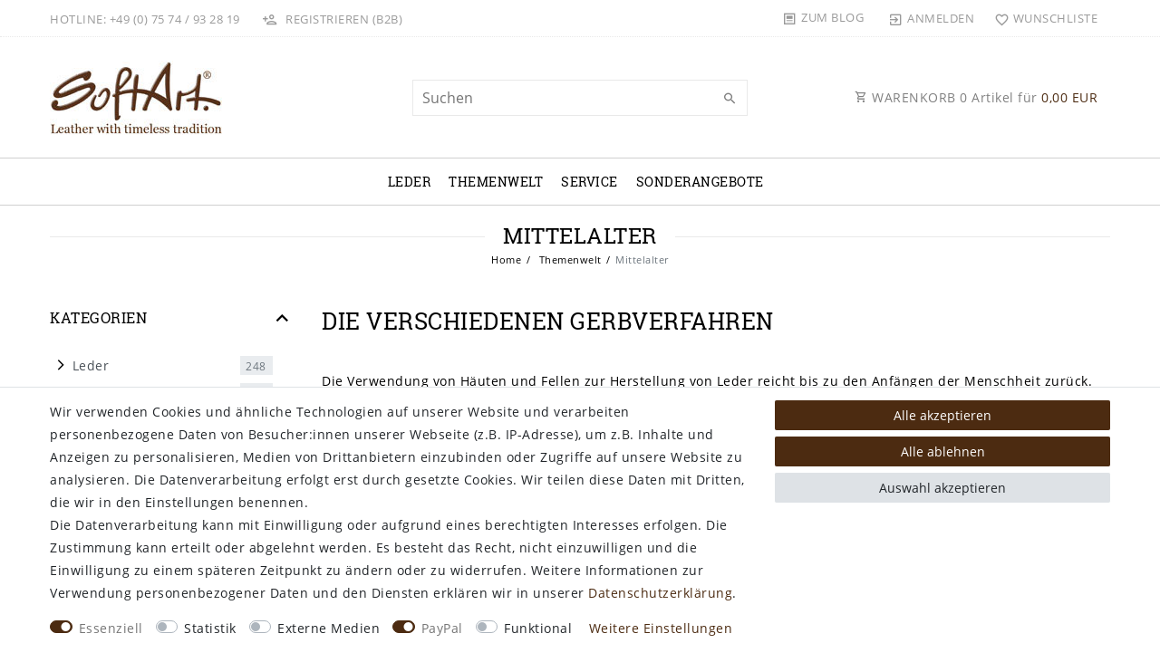

--- FILE ---
content_type: text/html; charset=UTF-8
request_url: https://www.softart-leder-shop.de/themenwelt/mittelalter/
body_size: 96484
content:






<!DOCTYPE html>

<html lang="de" data-framework="vue" prefix="og: http://ogp.me/ns#" class="icons-loading">

<head>
                
                    

    <script type="text/javascript">
    (function() {
        var _availableConsents = {"necessary.consent":[true,[],null],"necessary.consentActiveStatus":[true,["consentActiveStatus","_transaction_ids","cr-freeze"],null],"necessary.externalId":[true,["externalID"],null],"necessary.session":[true,[],null],"necessary.csrf":[true,["XSRF-TOKEN"],null],"necessary.shopbooster_cookie":[true,["plenty_cache"],null],"tracking.googleanalytics":[false,["\/^_gat_UA-\/","\/^_ga_\/","_ga","_gid","_gat","AMP_TOKEN","__utma","__utmt","__utmb","__utmc","__utmz","__utmv","__utmx","__utmxx","_gaexp","_opt_awcid","_opt_awmid","_opt_awgid","_opt_awkid","_opt_utmc"],false],"media.reCaptcha":[false,[],false],"paypal.paypal-cookies":[true,["X-PP-SILOVER","X-PP-L7","tsrc","paypalplus_session_v2"],false],"convenience.languageDetection":[null,[],null]};
        var _allowedCookies = ["plenty_cache","consentActiveStatus","_transaction_ids","cr-freeze","externalID","XSRF-TOKEN","X-PP-SILOVER","X-PP-L7","tsrc","paypalplus_session_v2","plenty-shop-cookie","PluginSetPreview","SID_PLENTY_ADMIN_59429","PreviewCookie"] || [];

        window.ConsentManager = (function() {
            var _consents = (function() {
                var _rawCookie = document.cookie.split(";").filter(function (cookie) {
                    return cookie.trim().indexOf("plenty-shop-cookie=") === 0;
                })[0];

                if (!!_rawCookie) {
                    try {
                        _rawCookie = decodeURIComponent(_rawCookie);
                    } catch (e) {
                        document.cookie = "plenty-shop-cookie= ; expires = Thu, 01 Jan 1970 00:00:00 GMT"
                        return null;
                    }

                    try {
                        return JSON.parse(
                            _rawCookie.trim().substr("plenty-shop-cookie=".length)
                        );
                    } catch (e) {
                        return null;
                    }
                }
                return null;
            })();

            Object.keys(_consents || {}).forEach(function(group) {
                if(typeof _consents[group] === 'object' && _consents[group] !== null)
                {
                    Object.keys(_consents[group] || {}).forEach(function(key) {
                        var groupKey = group + "." + key;
                        if(_consents[group][key] && _availableConsents[groupKey] && _availableConsents[groupKey][1].length) {
                            Array.prototype.push.apply(_allowedCookies, _availableConsents[groupKey][1]);
                        }
                    });
                }
            });

            if(!_consents) {
                Object.keys(_availableConsents || {})
                    .forEach(function(groupKey) {
                        if(_availableConsents[groupKey] && ( _availableConsents[groupKey][0] || _availableConsents[groupKey][2] )) {
                            Array.prototype.push.apply(_allowedCookies, _availableConsents[groupKey][1]);
                        }
                    });
            }

            var _setResponse = function(key, response) {
                _consents = _consents || {};
                if(typeof key === "object" && typeof response === "undefined") {
                    _consents = key;
                    document.dispatchEvent(new CustomEvent("consent-change", {
                        detail: {key: null, value: null, data: key}
                    }));
                    _enableScriptsOnConsent();
                } else {
                    var groupKey = key.split(".")[0];
                    var consentKey = key.split(".")[1];
                    _consents[groupKey] = _consents[groupKey] || {};
                    if(consentKey === "*") {
                        Object.keys(_availableConsents).forEach(function(aKey) {
                            if(aKey.split(".")[0] === groupKey) {
                                _consents[groupKey][aKey.split(".")[1]] = response;
                            }
                        });
                    } else {
                        _consents[groupKey][consentKey] = response;
                    }
                    document.dispatchEvent(new CustomEvent("consent-change", {
                        detail: {key: key, value: response, data: _consents}
                    }));
                    _enableScriptsOnConsent();
                }
                if(!_consents.hasOwnProperty('_id')) {
                    _consents['_id'] = "c2e2d4b0768a7b8b4337b0b03fff84ede4e44280";
                }

                Object.keys(_availableConsents).forEach(function(key) {
                    if((_availableConsents[key][1] || []).length > 0) {
                        if(_isConsented(key)) {
                            _availableConsents[key][1].forEach(function(cookie) {
                                if(_allowedCookies.indexOf(cookie) < 0) _allowedCookies.push(cookie);
                            });
                        } else {
                            _allowedCookies = _allowedCookies.filter(function(cookie) {
                                return _availableConsents[key][1].indexOf(cookie) < 0;
                            });
                        }
                    }
                });

                document.cookie = "plenty-shop-cookie=" + JSON.stringify(_consents) + "; path=/; secure";
            };
            var _hasResponse = function() {
                return _consents !== null;
            };

            var _expireDate = function() {
                var expireSeconds = 0;
                                const date = new Date();
                date.setSeconds(date.getSeconds() + expireSeconds);
                const offset = date.getTimezoneOffset() / 60;
                date.setHours(date.getHours() - offset)
                return date.toUTCString();
            }
            var _isConsented = function(key) {
                var groupKey = key.split(".")[0];
                var consentKey = key.split(".")[1];

                if (consentKey === "*") {
                    return Object.keys(_availableConsents).some(function (aKey) {
                        var aGroupKey = aKey.split(".")[0];
                        return aGroupKey === groupKey && _isConsented(aKey);
                    });
                } else {
                    if(!_hasResponse()) {
                        return _availableConsents[key][0] || _availableConsents[key][2];
                    }

                    if(_consents.hasOwnProperty(groupKey) && _consents[groupKey].hasOwnProperty(consentKey))
                    {
                        return !!_consents[groupKey][consentKey];
                    }
                    else {
                        if(!!_availableConsents[key])
                        {
                            return _availableConsents[key][0];
                        }

                        console.warn("Cookie has been blocked due to not being registered: " + key);
                        return false;
                    }
                }
            };
            var _getConsents = function() {
                var _result = {};
                Object.keys(_availableConsents).forEach(function(key) {
                    var groupKey = key.split(".")[0];
                    var consentKey = key.split(".")[1];
                    _result[groupKey] = _result[groupKey] || {};
                    if(consentKey !== "*") {
                        _result[groupKey][consentKey] = _isConsented(key);
                    }
                });
                return _result;
            };
            var _isNecessary = function(key) {
                return _availableConsents.hasOwnProperty(key) && _availableConsents[key][0];
            };
            var _enableScriptsOnConsent = function() {
                var elementsToEnable = document.querySelectorAll("script[data-cookie-consent]");
                Array.prototype.slice.call(elementsToEnable).forEach(function(el) {
                    if(el.dataset && el.dataset.cookieConsent && _isConsented(el.dataset.cookieConsent) && el.type !== "application/javascript") {
                        var newScript = document.createElement("script");
                        if(el.src) {
                            newScript.src = el.src;
                        } else {
                            newScript.textContent = el.textContent;
                        }
                        el.parentNode.replaceChild(newScript, el);
                    }
                });
            };
            window.addEventListener("load", _enableScriptsOnConsent);
                        // Cookie proxy
            (function() {
                var _data = {};
                var _splitCookieString = function(cookiesString) {

                    var _allCookies = cookiesString.split(";");
                    var regex = /[^=]+=[^;]*;?((?:expires|path|domain)=[^;]*;)*/gm;
                    var cookies = [];

                    _allCookies.forEach(function(cookie){
                        if(cookie.trim().indexOf("plenty-shop-cookie=") === 0) {
                            var cookieString = decodeURIComponent(cookiesString);
                            var match;
                            while((match = regex.exec(cookieString)) !== null) {
                                if(match.index === match.lastIndex) {
                                    regex.lastIndex++;
                                }
                                cookies.push(match[0]);
                            }
                        } else if(cookie.length) {
                            cookies.push(cookie);
                        }
                    });

                    return cookies;

                };
                var _parseCookies = function (cookiesString) {
                    return _splitCookieString(cookiesString).map(function(cookieString) {
                        return _parseCookie(cookieString);
                    });
                };
                var _parseCookie = function(cookieString) {
                    var cookie = {
                        name: null,
                        value: null,
                        params: {}
                    };
                    var match = /^([^=]+)=([^;]*);*((?:[^;]*;?)*)$/.exec(cookieString.trim());
                    if(match && match[1]) {
                        cookie.name = match[1];
                        cookie.value = match[2];

                        (match[3] || "").split(";").map(function(param) {
                            return /^([^=]+)=([^;]*);?$/.exec(param.trim());
                        }).filter(function(param) {
                            return !!param;
                        }).forEach(function(param) {
                            cookie.params[param[1]] = param[2];
                        });

                        if(cookie.params && !cookie.params.path) {
                            cookie.params.path = "/";
                        }
                    }

                    return cookie;
                };
                var _isAllowed = function(cookieName) {
                    return _allowedCookies.some(function(allowedCookie) {
                        var match = /^\/(.*)\/([gmiy]*)$/.exec(allowedCookie);
                        return (match && match[1] && (new RegExp(match[1], match[2])).test(cookieName))
                            || allowedCookie === cookieName;
                    });
                };
                var _set = function(cookieString) {
                    var cookie = _parseCookie(cookieString);
                                                                    var domainParts = (window.location.host || window.location.hostname).split(".");
                        if(domainParts[0] === "www") {
                            domainParts.shift();
                            cookie.domain = "." + domainParts.join(".");
                        } else {
                            cookie.domain = (window.location.host || window.location.hostname);
                        }
                                        if(cookie && cookie.name) {
                        if(_isAllowed(cookie.name)) {
                            var cookieValue = cookie.value || "";
                            _data[cookie.name] = cookieValue + Object.keys(cookie.params || {}).map(function(paramKey) {
                                                            if(paramKey === "expires") {
                                    return "";
                                }
                                                            return "; " + paramKey.trim() + "=" + cookie.params[paramKey].trim();
                            }).join("");
                        } else {
                            _data[cookie.name] = null;
                            console.warn("Cookie has been blocked due to privacy settings: " + cookie.name);
                        }
                        _update();
                    }
                };
                var _get = function() {
                    return Object.keys(_data).filter(function (key) {
                        return !!_data[key];
                    }).map(function (key) {
                        return key + "=" + (_data[key].split(";")[0]);
                    }).join("; ");
                };
                var _update = function() {
                    delete document.cookie;
                    var cookies = _parseCookies(document.cookie);
                    Object.keys(_data).forEach(function(key) {
                        if(!_data[key]) {
                            // unset cookie
                            var domains = (window.location.host || window.location.hostname).split(".");
                            while(domains.length > 1) {
                                document.cookie = key + "=; path=/; expires=Thu, 01 Jan 1970 00:00:01 GMT; domain="+domains.join(".");
                                document.cookie = key + "=; path=/; expires=Thu, 01 Jan 1970 00:00:01 GMT; domain=."+domains.join(".");
                                domains.shift();
                            }
                            document.cookie = key + "=; path=/; expires=Thu, 01 Jan 1970 00:00:01 GMT;";
                            delete _data[key];
                        } else {
                            var existingCookie = cookies.find(function(cookie) { return cookie.name === key; });
                            var parsedData = _parseCookie(key + "=" + _data[key]);
                            if(!existingCookie || existingCookie.value !== parsedData.value) {
                                document.cookie = key + "=" + _data[key];
                            } else {
                                // console.log('No changes to cookie: ' + key);
                            }
                        }
                    });

                    if(!document.__defineGetter__) {
                        Object.defineProperty(document, 'cookie', {
                            get: _get,
                            set: _set
                        });
                    } else {
                        document.__defineGetter__('cookie', _get);
                        document.__defineSetter__('cookie', _set);
                    }
                };

                _splitCookieString(document.cookie).forEach(function(cookie)
                {
                    _set(cookie);
                });

                _update();
            })();
            
            return {
                setResponse: _setResponse,
                hasResponse: _hasResponse,
                isConsented: _isConsented,
                getConsents: _getConsents,
                isNecessary: _isNecessary
            };
        })();
    })();
</script>


    
<meta charset="utf-8">
<meta http-equiv="X-UA-Compatible" content="IE=edge">
<meta name="viewport" content="width=device-width, initial-scale=1">
<meta name="generator" content="plentymarkets" />
<meta name="format-detection" content="telephone=no"> 
<link rel="icon" type="img/ico" href="/tpl/favicon_0.ico">


    <link rel="canonical" href="https://www.softart-leder-shop.de/themenwelt/mittelalter/">

            <link rel="alternate" hreflang="x-default" href="https://www.softart-leder-shop.de/themenwelt/mittelalter/"/>
            <link rel="alternate" hreflang="de" href="https://www.softart-leder-shop.de/themenwelt/mittelalter/"/>
            <link rel="alternate" hreflang="en" href="https://www.softart-leder-shop.de/en/"/>
    
<style data-font="Custom-Font">
    
                
        .icons-loading .fa { visibility: hidden !important; }
</style>

<link rel="preload" href="https://cdn02.plentymarkets.com/43r9f7hjrv8j/plugin/15/ceres/css/ceres-icons.css" as="style" onload="this.onload=null;this.rel='stylesheet';">
<noscript><link rel="stylesheet" href="https://cdn02.plentymarkets.com/43r9f7hjrv8j/plugin/15/ceres/css/ceres-icons.css"></noscript>


<link rel="preload" as="style" href="https://cdn02.plentymarkets.com/43r9f7hjrv8j/plugin/15/ceres/css/ceres-base.css?v=432e2ce64bef2ca518e3f6ff4958d04c7336cb34">
    <link rel="stylesheet" href="https://cdn02.plentymarkets.com/43r9f7hjrv8j/plugin/15/ceres/css/ceres-base.css?v=432e2ce64bef2ca518e3f6ff4958d04c7336cb34">


<script type="application/javascript">
    /*! loadCSS. [c]2017 Filament Group, Inc. MIT License */
    /* This file is meant as a standalone workflow for
    - testing support for link[rel=preload]
    - enabling async CSS loading in browsers that do not support rel=preload
    - applying rel preload css once loaded, whether supported or not.
    */
    (function( w ){
        "use strict";
        // rel=preload support test
        if( !w.loadCSS ){
            w.loadCSS = function(){};
        }
        // define on the loadCSS obj
        var rp = loadCSS.relpreload = {};
        // rel=preload feature support test
        // runs once and returns a function for compat purposes
        rp.support = (function(){
            var ret;
            try {
                ret = w.document.createElement( "link" ).relList.supports( "preload" );
            } catch (e) {
                ret = false;
            }
            return function(){
                return ret;
            };
        })();

        // if preload isn't supported, get an asynchronous load by using a non-matching media attribute
        // then change that media back to its intended value on load
        rp.bindMediaToggle = function( link ){
            // remember existing media attr for ultimate state, or default to 'all'
            var finalMedia = link.media || "all";

            function enableStylesheet(){
                // unbind listeners
                if( link.addEventListener ){
                    link.removeEventListener( "load", enableStylesheet );
                } else if( link.attachEvent ){
                    link.detachEvent( "onload", enableStylesheet );
                }
                link.setAttribute( "onload", null );
                link.media = finalMedia;
            }

            // bind load handlers to enable media
            if( link.addEventListener ){
                link.addEventListener( "load", enableStylesheet );
            } else if( link.attachEvent ){
                link.attachEvent( "onload", enableStylesheet );
            }

            // Set rel and non-applicable media type to start an async request
            // note: timeout allows this to happen async to let rendering continue in IE
            setTimeout(function(){
                link.rel = "stylesheet";
                link.media = "only x";
            });
            // also enable media after 3 seconds,
            // which will catch very old browsers (android 2.x, old firefox) that don't support onload on link
            setTimeout( enableStylesheet, 3000 );
        };

        // loop through link elements in DOM
        rp.poly = function(){
            // double check this to prevent external calls from running
            if( rp.support() ){
                return;
            }
            var links = w.document.getElementsByTagName( "link" );
            for( var i = 0; i < links.length; i++ ){
                var link = links[ i ];
                // qualify links to those with rel=preload and as=style attrs
                if( link.rel === "preload" && link.getAttribute( "as" ) === "style" && !link.getAttribute( "data-loadcss" ) ){
                    // prevent rerunning on link
                    link.setAttribute( "data-loadcss", true );
                    // bind listeners to toggle media back
                    rp.bindMediaToggle( link );
                }
            }
        };

        // if unsupported, run the polyfill
        if( !rp.support() ){
            // run once at least
            rp.poly();

            // rerun poly on an interval until onload
            var run = w.setInterval( rp.poly, 500 );
            if( w.addEventListener ){
                w.addEventListener( "load", function(){
                    rp.poly();
                    w.clearInterval( run );
                } );
            } else if( w.attachEvent ){
                w.attachEvent( "onload", function(){
                    rp.poly();
                    w.clearInterval( run );
                } );
            }
        }


        // commonjs
        if( typeof exports !== "undefined" ){
            exports.loadCSS = loadCSS;
        }
        else {
            w.loadCSS = loadCSS;
        }
    }( typeof global !== "undefined" ? global : this ) );

    (function() {
        var checkIconFont = function() {
            if(!document.fonts || document.fonts.check("1em FontAwesome")) {
                document.documentElement.classList.remove('icons-loading');
            }
        };

        if(document.fonts) {
            document.fonts.addEventListener("loadingdone", checkIconFont);
            window.addEventListener("load", checkIconFont);
        }
        checkIconFont();
    })();
</script>

                    

<!-- Extend the existing style with a template -->
            <link rel="stylesheet" href="https://cdn02.plentymarkets.com/43r9f7hjrv8j/plugin/15/blog/css/blog_entrypoint.css?v=111">

                            


<script>

    
    function setCookie(name,value,days) {
        var expires = "";
        if (days) {
            var date = new Date();
            date.setTime(date.getTime() + (days*24*60*60*1000));
            expires = "; expires=" + date.toUTCString();
        }
        document.cookie = name + "=" + (value || "")  + expires + "; path=/";
    }
    function getCookie(name) {
        var nameEQ = name + "=";
        var ca = document.cookie.split(';');
        for (var i = 0; i < ca.length; i++) {
            var c = ca[i];
            while (c.charAt(0) == ' ') c = c.substring(1, c.length);
            if (c.indexOf(nameEQ) == 0) return c.substring(nameEQ.length, c.length);
        }
        return null;
    }

    if (getCookie("externalID") == null) {
        setCookie("externalID",  '696fa5386f5c7' + Math.random(), 100);
    }

    let consentActiveStatus = [{"googleanalytics":"true","googleads":"false","facebookpixel":"false","bingads":"false","pinterest":"false","adcell":"false","econda":"false","channelpilot":"false","sendinblue":"false","hotjar":"false","moebelde":"false","intelligentreach":"false","clarity":"false","awin":"false","belboon":"false"}];
    setCookie("consentActiveStatus",JSON.stringify(consentActiveStatus),100);

    function normalizeString(a) {
        return a.replace(/[^\w\s]/gi, '');
    }

    function convertAttributesToText(attributes){
        var variantText = '';

        if(attributes.length){
            for(let i = 0; i < attributes.length ; i++){
                variantText+= attributes[i]["value"]["names"]["name"];
                if(i !== (attributes.length-1)){
                    variantText+= ", ";
                }
            }
        }
        return variantText;
    }

    function sendProductListClick(position, products) {
        var payload = {

            'ecommerce': {
                'currencyCode': '',
                'click': {
                    'actionField': {'list': ''},
                    'products': new Array(products[position])
                }
            },
            'ga4Event': 'select_item',
            'nonInteractionHit': false,
            'event': 'ecommerceEvent',
            'eventCategory': 'E-Commerce',
            'eventAction': 'Produktklick',
            'eventLabel': '',
            'eventValue': undefined
        };
        dataLayer.push(payload);    }

    function capiCall(payload){
            }

    window.dataLayer = window.dataLayer || [];

    
    document.addEventListener("consent-change", function (e){

        
        var consentIntervall = setInterval(function(){

            
            var payload = {
                'event': 'consentChanged'
            };
            dataLayer.push(payload);
            clearInterval(consentIntervall);
        }, 200);

    });
</script>


            



            
            <link rel="next" href="https://www.softart-leder-shop.de/themenwelt/mittelalter/?page=2" />
    
              

    
    
    
    
    

                    


<meta name="robots" content="INDEX">
    <meta name="description" content="Schon im Mittelalter wurde Leder hergestellt. Der Unterschied zu heutigem Leder liegt vor allem in den unterschiedlich praktizierten Gerbverfahren.">
    <meta name="keywords" content="günstige Leder, hochwertiger Service und schneller Lieferung, Lederhäute im Online Shop">
<meta property="og:title" content="Mittelalter – die verschiedenen Gerbverfahren | SoftArt Leder"/>
<meta property="og:type" content="article"/>
<meta property="og:url" content="https://www.softart-leder-shop.de/themenwelt/mittelalter/"/>
<meta property="og:image" content="https://cdn01.plentymarkets.com/avw8j9fg70hi/frontend/plentyShop_LTS/plentyShop-lts-logo.svg"/>

<script type="application/ld+json">
{
    "@context": "http://schema.org",
    "@type": "WebSite",
    "url": "https://www.softart-leder-shop.de/themenwelt/mittelalter/"
    }
</script>

<title>Mittelalter – die verschiedenen Gerbverfahren | SoftArt Leder</title>
    
                <style><style type="text/css">
.category-thumb-list {
    width: 100%;
    border: none;
    padding: 0px 0px 20px 0px;
    margin: 0;
    list-style: none;
    text-align: left;
}
.category-thumb-list li {
    display: inline-block;
    margin: 10px 20px 0;
    width: 98px;
    text-align: left;
    vertical-align: top;
    padding: 0;
}
.category-thumb-list li {
    display: inline-block;
    margin: 10px 20px 0;
    width: 98px;
    text-align: left;
    vertical-align: top;
    padding: 0;
}
.category-thumb-list li .category-thumb {
    display: inline-block;
    width: 78px;
    height: 78px;
    margin-bottom: 5px;
    border: 1px solid #F4F4F2;
    -webkit-border-radius: 3px;
    -moz-border-radius: 3px;
    border-radius: 3px;
    padding: 5px;
    background: #FFF;
}
.category-thumb-list li .category-title {
    font-size: 12px;
    line-height: 14px;
    color: #ABA29F;
}
.category-thumb-list li .category-desc {
    display: none;
}
.category-thumb-list li span {
    display: block;
    white-space: normal;
}
.image-first .col-xl-8{
 order:0
}
.image-first .col-xl-4{
 order:1
}
.itemdata td{
width :50%;
}
.itemdata{
margin-bottom: -10px!important;
}
.liefer div:nth-child(1){
padding-right: 5px;
}
.liefer div:nth-child(2){
padding-left: 2px;
}
.page-confirmation .main {
  margin-bottom: 15px;
}
#registration label.form-check-label {
    font-size: 12px;
}
#registration label.form-check-label a {
    text-decoration: underline;
}
.widget-registration label.form-check-label a {
    text-decoration: underline;
}
.text-small .widget-inner {
   font-size: 0.8em;
}
.list-controls .selected-filters .selected-filter.reset-all {
  color: #fff !important;
}
.benefits-list li {
  /*white-space: nowrap;*/
  display: flex;
   lex-direction: row;
}
@media only screen and (min-width: 1360px) {
  .benefits-list li {
    white-space: nowrap;
  }
}
@media only screen and (max-width: 1090px) {
  .versand-widget span {
    white-space: inherit;
    display: inline-block; 
    text-align:left;
  }
}
.benefits-list li .fa-check.mr-1 {
 margin-top: 5px;
}
.benefits-list a:not([href]) {
  cursor: default;
  color: #959595 !important;
}
.benefits-list a:hover {
    /* color: #959595 !important; */
}
.asterisk-text {
  font-size: 0.7em;
  line-height: 1.2rem;
}
section.blog-header .row{
    display: block;
}
.checkout-blocker {
   height: 45px;
    position: absolute;
    background-color: #e9ecef;
    left: 0;
    right: 0;
    z-index: 999;
    opacity: 0.7;
    cursor: not-allowed;
}
.product-main-info{
   //max-width:670px
}
.forgot-msg {
    padding: 10px;
    margin-bottom: 2rem!important;
    border: 1px solid black;
}
.blog-avatar.blog-avatar-md,
.blog-avatar.blog-avatar-sm {
 display:none;
}
 .trp-toggle-button {
    display: none;
    width: 100%;
    color: #4c2b11;
    height: 50px;
    font-size: 14px;
    text-align: center;
    background: #e9ecef;
    cursor: pointer;
    font-weight: bold;
    border: none;
}
.overflow-overlay {
    display:none;
    min-height: 120px;
    position: absolute;
    bottom: 50px;
    width: 100%;
    background-image: linear-gradient(to bottom, rgba(255, 255, 255, 0), rgb(255, 255, 255));
}
@media only screen and (max-width: 768px) {
    .category-description {
        overflow: hidden;
       max-height: 250px;
    }
    .overflow-overlay {
        display: block;
    }
}
/* nav bar even alignments, show blog and phone number on mobiles*/
.top-bar .header-custom-html a:hover {
    color: #4c2b11;
}
@media all and (max-width: 991px) {
    /* display phone number */
    .top-bar .header-custom-html.d-none {
        display: block !important;
        order: 22;
    }
    /* display phone icon */
    .top-bar .header-custom-html a.telephone::before {
        content: '';
        font-family: "pl-material";
        display: inline-block;
        vertical-align: sub;
        font-size: 1.2rem;
    }
    .top-bar-items.align-items-center {
        justify-content: flex-start !important;
    }
    .top-bar .header-custom-html a::before,
    .top-bar .header-custom-html.list-inline {
        margin: 0 !important;
    }
}
@media (max-width: 950px) {
    /* icons only */
    .top-bar .d-none.d-sm-inline,
    .top-bar .header-custom-html span {
        display: none !important;
    }
    .top-bar .controls-list.blog-entrypoint li a:not(.btn) {
        font-size: 10px;
        letter-spacing: 0.05em;
    }
    .top-bar .controls-list.blog-entrypoint a::before {
        margin: 0 5px 0 0 !important;
    }
    .top-bar .controls-list.blog-entrypoint a {
        margin-top: 3px;
    }
    .top-bar .controls-list.blog-entrypoint {
        margin-top: 3px;
    }
    .top-bar-items.col-12.d-flex.align-items-center {
        padding-bottom: 20px;
        padding-top: 20px;
    }
    .controls-list > li.list-inline-item,
    .top-bar .header-custom-html a::before {
        line-height: 0;
    }
    /* adapt item to paddings */
    .top-bar .control-basket .badge-right {
        top: 20px;
    }
    /* even spacings */
    .top-bar .controls-list > li a.nav-link,
    .top-bar .header-custom-html a,
    .top-bar .controls-list > li a:not(.btn),
    .top-bar .toggle-basket-preview.badge-abs {
        padding: 0 10px !important;
    }
}
@media all and (max-width: 500px) {
    /* cart in new row */
    .top-bar-items.align-items-center {
        flex-wrap: wrap;
        justify-content: center;
    }
    .top-bar #controlsListRight .control-basket {
        min-width: 300px;
        width: 100%;
        display: flex;
        justify-content: flex-start;
    }
    .top-bar #controlsListRight .control-basket .badge-right {
        position: relative;
        display: inline-block;
        right: 0;
        top: 0;
        margin-right: 10px !important;
    }
    /* alignments cart in new row */
    .top-bar .controls-list > li a.nav-link,
    .top-bar .header-custom-html a,
    .top-bar .controls-list > li a:not(.btn),
    .top-bar .toggle-basket-preview.badge-abs {
        padding: 5px 10px !important;
    }
    .top-bar .controls-list.blog-entrypoint {
        margin: 0 !important;
        right: 0;
    }
}
@media all and (max-width: 450px) {
    /* display blog on phone */
    .top-bar .controls-list.blog-entrypoint {
        display: block !important;
    }
}
/* Ledermuster Layout */
.single .variation-select select,
.single .variation-select .input-unit,
.notice-ledermuster .single .variation-select .input-unit {
    width: 100% !important;
}
.notice-ledermuster {
    background: #f5f5f5;
    border-radius: 10px;
}
.notice-ledermuster:before {
    content: ' ';
    position: absolute;
    width: 0;
    height: 0;
    right: 10px;
    top: 87px;
    border-left: 8px solid transparent;
    border-right: 8px solid transparent;
    border-bottom: 12px solid #f5f5f5;
}
@media only screen and (max-width: 768px) {
    .notice-ledermuster:before {
        top: 143px;
    }
}
@media only screen and (max-width: 575px) {
    .notice-ledermuster:before {
        top: 115px;
    }
}
/* notification home page */
.widget-text.notification-box {
    background: #cc8c54;
    color: #ffffff;
    border: none;
    text-align: center;
    font-weight: bold;
    padding: 20px;
}
.widget-text.notification-box.first-child {
    margin-bottom: 8px;
}
.widget-text.notification-box a {
    color: #ffffff;
    text-decoration: underline;
}
.widget-text.notification-box-inverted {
    /*background: #cc8c54;*/
    color: #cc8c54;
    border: 3px solid #cc8c54;
    text-align: center;
    font-weight: bold;
    padding: 20px;
}
/* glossary styles */
@media (max-width: 1200px) {
    .glossary {
        .image-wrapper {
            margin-bottom: 30px;
        }
    }
}
/* PayPal Express Styles */
.paypalSmartButtons div {
    margin-left: 0 !important;
    margin-right: 0 !important;
}
div[id^="trustbadge-container"] {
    z-index: 100 !important;
}
@media all and (max-width: 1207px) {
    .widget.paypal-express-container .widget-text .widget-inner {
        padding: 0;
        text-align: right;
    }
}
@media all and (max-width: 991px) {
    .widget.paypal-express-container .paypalSmartButtons {
        width: 250px;
        float: right;
    }
}
@media all and (max-width: 575px) {
    .widget.paypal-express-container .paypalSmartButtons {
        float: left;
}
    .widget.paypal-express-container .widget-text .widget-inner {
        text-align: left;
    }
}
.blog-load-more .blog-btn-load-more:hover {
    color: inherit;
    border: 1px solid black;
}
/* registration b2b */
.header-custom-html .pl-material {
    color: gray;
    font-size: 1.2rem;
    vertical-align: sub;
    opacity: .8;
    font-weight: 300;
    text-transform: uppercase;
}
.header-custom-html .pl-material:hover,
.header-custom-html .header-link:hover {
    color: #4c2b11;
}
.header-custom-html .header-link {
    color: gray;
    font-size: .93rem;
    opacity: .8;
    font-weight: 300;
    text-transform: uppercase;
}
.pl-outline-person_add:before {
    content: " ";
}
.top-bar .header-custom-html a.telephone {
    margin-right: 20px;
}
@media all and (max-width: 950px) {
    .top-bar .header-custom-html a.telephone {
        margin-right: 0;
    }
    .top-bar .header-custom-html a.registration::before {
        content: '\e90c';
        font-family: "pl-material";
        display: inline-block;
        vertical-align: sub;
        font-size: 1.2rem;
    }
}
</style></style>
                            <meta name="google-site-verification" content="HBRM1TsElxy28QjeTg8s9bCmh-Vx7A-75QpxmddrFt4" />
            <link rel="stylesheet" href="https://cdn02.plentymarkets.com/43r9f7hjrv8j/plugin/15/feedback/css/main.css" media="none" onload="if(media!='all')media='all'">
<noscript><link rel="stylesheet" href="https://cdn02.plentymarkets.com/43r9f7hjrv8j/plugin/15/feedback/css/main.css"></noscript>


            <script>        let isSignUp = false;        document.addEventListener("onSignUpSuccess", function (e) {                        isSignUp = true;            localStorage.setItem("signupTime", new Date().getTime());        });        document.addEventListener("onSetUserData", function (e) {                        if (e.detail.oldState.user.userData == null && e.detail.newState.user.userData !== null) {                let lastSignUpTime = localStorage.getItem("signupTime");                let timeDiff = new Date().getTime() - lastSignUpTime;                let is24HoursPassed = timeDiff > 24 * 60 * 60 * 1000;                if (isSignUp || is24HoursPassed) {                                        var payload = {                        'event': isSignUp ? 'sign_up' : 'login',                        'user_id': e.detail.newState.user.userData.id,                        'pageType': 'tpl.category.item'                    };                    dataLayer.push(payload);                                        isSignUp = false;                }            }        });                var payload ={            'event': 'facebookEvent',            'event_id': '696fa5386ffd1' + Math.random(),            'facebookEventName': 'PageView'        };        dataLayer.push(payload);        capiCall(payload);                document.addEventListener("onAddWishListId", function (e) {            var payload = {                'event': 'AddToWishlist',                'event_id': '696fa5386ffd1' + Math.random(),                'ga4Event': 'add_to_wishlist',                'content_name': 'Themenwelt &gt;&gt; Mittelalter',                'content_category': '',                'content_type': 'product',                'content_ids': e.detail.payload,                'contents': '',                'currency': 'EUR',                'value': '0.01'            };            dataLayer.push(payload);                    });        document.addEventListener("onSetWishListItems", function (e) {            console.log(e.detail.payload);            if (typeof e.detail.payload !== 'undefined') {                var products = [];                var idList = [];                var contents = [];                e.detail.payload.forEach(function (item, index) {                    products.push({                        id: item.data.item.id + '',                        name: item.data.texts.name1,                        price: item.data.prices.default.price.value + '',                        brand: item.data.item.manufacturer.externalName,                        category: item.data.texts.urlPath,                        variant: convertAttributesToText(item.data.attributes),                        position: index,                        list: 'Wunschliste'                    });                    contents.push({                        id: item.data.item.id,                        quantity: 1,                        item_price: item.data.prices.default.price.value                    });                    idList.push(item.id);                });                var payload = {                    'ecommerce': {                        'currencyCode': 'EUR',                        'impressions': products                    },                    'google_tag_params': {                        'ecomm_prodid': idList,                        'ecomm_pagetype': 'other',                        'ecomm_category': 'Wunschliste',                    },                    'content_ids': idList,                    'content_name': 'Wunschliste',                    'content_type': 'product',                    'contents': contents,                    'currency': 'EUR',                    'value': '0.01',                    'event': 'ecommerceEvent',                    'event_id': '696fa5386ffd1' + Math.random(),                    'ga4Event': 'view_item_list',                    'eventCategory': 'E-Commerce',                    'eventAction': 'Produktimpression',                    'eventLabel': 'Themenwelt &gt;&gt; Mittelalter',                    'eventValue': undefined                };                dataLayer.push(payload);                capiCall(payload);                /*document.addEventListener("DOMContentLoaded", function(event) {                    var mountedItems = document.querySelectorAll(".wishlist .basket-list-item .meta-container a");                    if (mountedItems.length > 0) {                        for (let i = 0; i < mountedItems.length; i++) {                            mountedItems[i].addEventListener("click", function () {                                sendProductListClick(i, products);                            })                        }                    }else{                        console.warn("[Google Analytics] Init product click-listener failed: category-item not found");                    }                });*/            }        });        document.addEventListener("onContactFormSend", function (e) {            var payload ={                'event': 'facebookEvent',                'event_id': '696fa5386ffd1' + Math.random(),                'facebookEventName': 'Contact',                'currency': 'EUR',                'value': '0.01'            };            dataLayer.push(payload);            capiCall(payload);        });        document.addEventListener("onSetVariationOrderProperty", function (e) {            var payload = {                'event': 'facebookEvent',                'facebookEventName': 'CustomizeProduct',                'event_id': '696fa5386ffd1' + Math.random(),                'currency': 'EUR',                'value': '0.01'            };            dataLayer.push(payload);            capiCall(payload);        });        document.addEventListener("onAddBasketItem", function (e) {                        var payload = {                'ecommerce': {                    'currencyCode': 'EUR',                    'add': {                        'actionField':                            {'list': 'Themenwelt &gt;&gt; Mittelalter'},                        'products': [{                            'id': e.detail.payload[0].variationId + '',                            'quantity': e.detail.payload[0].quantity,                            'price': e.detail.payload[0].price+'',                            'variant': convertAttributesToText(e.detail.payload[0].variation.data.attributes),                            'name': e.detail.payload[0].variation.data.texts.name1,                            'brand': e.detail.payload[0].variation.data.item.manufacturer.externalName,                            'category': e.detail.payload[0].variation.data.texts.urlPath                                                    }]                    }                },                'content_name': 'Themenwelt &gt;&gt; Mittelalter',                'content_type': 'product',                'content_ids': e.detail.payload[0].variationId,                'contents': [{                    'id': e.detail.payload[0].variationId,                    'quantity': e.detail.payload[0].quantity,                    'item_price': e.detail.payload[0].price                }],                'currency': 'EUR',                'value': '0.01',                'addCartValue':e.detail.payload[0].price+'',                'addCartQty': e.detail.payload[0].quantity,                'addCartId':e.detail.payload[0].variationId + '',                'addCartVariant': convertAttributesToText(e.detail.payload[0].variation.data.attributes),                'addCartName': e.detail.payload[0].variation.data.texts.name1,                'addCartBrand': e.detail.payload[0].variation.data.item.manufacturer.externalName,                'addCartCategory': e.detail.payload[0].variation.data.texts.urlPath,                'addCartImage': e.detail.payload[0].variation.data.images.all[0].url,                'addCartItemLink': "https://www.softart-leder-shop.de/a-" + e.detail.payload[0].variation.data.item.id,                'nonInteractionHit': false,                'event': 'ecommerceEvent',                'event_id': '696fa5386ffd1' + Math.random(),                'ga4Event': 'add_to_cart',                'eventCategory': 'E-Commerce',                'eventAction': 'addToCart',                'eventLabel': undefined,                'eventValue': undefined            };            dataLayer.push(payload);            capiCall(payload);        }, false);        document.addEventListener("onRemoveBasketItem", function (e) {            changeQty('remove', e);        });        document.addEventListener("onUpdateBasketItemQuantity",function (e) {            function isCurrentItem(item) {                return item.id == e.detail.payload.id;            }            currentBasketItem = e.detail.oldState.basket.items.find(isCurrentItem);            var origQty = currentBasketItem.quantity;            var newQty = e.detail.payload.quantity;            var qtyDiff = newQty - origQty;            if (qtyDiff > 0) {                changeQty("add", e, qtyDiff);            }            else{                changeQty("remove", e, qtyDiff *= -1);            }        });        document.addEventListener("onUpdateBasketItem", function (e) {            function isCurrentItem(item) {                return item.id == e.detail.payload.id;            }            currentBasketItem = e.detail.oldState.basket.items.find(isCurrentItem);            var origQty = currentBasketItem.quantity;            var newQty = e.detail.payload.quantity;            var qtyDiff = newQty - origQty;            if (qtyDiff > 0) {                changeQty("add", e, qtyDiff);            }        });        function changeQty(action, e, qty = e.detail.quantity) {            var currentBasketItem;            if (e.type === "onRemoveBasketItem") {                function isCurrentItem(item) {                    return item.id == e.detail.payload;                }                currentBasketItem = e.detail.oldState.basket.items.find(isCurrentItem);                qty = currentBasketItem.quantity;            } else {                function isCurrentItem(item) {                    return item.variationId == e.detail.payload.variationId;                }                currentBasketItem = e.detail.newState.basket.items.find(isCurrentItem);            }                        var payload = {                'ecommerce': {                    'currencyCode': 'EUR',                    [action]: {                        'products': [{                            'name': currentBasketItem.variation.data.texts.name1,                            'id': currentBasketItem.variationId + '',                            'price': currentBasketItem.price + '',                            'variant': convertAttributesToText(currentBasketItem.variation.data.attributes),                            'brand': currentBasketItem.variation.data.item.manufacturer.externalName,                            'category': currentBasketItem.variation.data.texts.urlPath,                            'quantity': qty                                                      }]                    }                },                'content_name': 'Warenkorbvorschau',                'content_type': 'product',                'content_ids': currentBasketItem.variationId,                'contents': [{                    'id': currentBasketItem.variationId,                    'quantity': qty,                    'item_price': currentBasketItem.price                }],                'currency': 'EUR',                'value': '0.01',                'addCartValue':currentBasketItem.price+'',                'addCartQty': currentBasketItem.quantity,                'addCartId':currentBasketItem.variationId + '',                'addCartVariant': convertAttributesToText(currentBasketItem.variation.data.attributes),                'addCartName': currentBasketItem.variation.data.texts.name1,                'addCartBrand': currentBasketItem.variation.data.item.manufacturer.externalName,                'addCartCategory': currentBasketItem.variation.data.texts.urlPath,                'addCartImage':  currentBasketItem.variation.data.images.all[0].url,                'addCartItemLink': "https://www.softart-leder-shop.de/a-" +  currentBasketItem.variation.data.item.id,                'nonInteractionHit': false,                'event': 'ecommerceEvent',                'event_id': '696fa5386ffd1' + Math.random(),                'eventCategory': 'E-Commerce',                'ga4Event' : action + (action === 'add' ? '_to': '_from') + '_cart',                'eventAction': action + 'FromCart',                'eventLabel': undefined,                'eventValue': undefined            };            dataLayer.push(payload);            capiCall(payload);        }    </script><script>    const products = new Array();        products.push({"id":"7128","name":"Ancona Natur","price":"54.9","brand":"","category":"ancona-natur","variant":"","position":0,"list":"Themenwelt >> Mittelalter","shopaktion":""});        products.push({"id":"7123","name":"Ancona Schwarz","price":"54.9","brand":"","category":"ancona-schwarz","variant":"","position":1,"list":"Themenwelt >> Mittelalter","shopaktion":""});        products.push({"id":"6457","name":"Aspen Torf","price":"279.9","brand":"","category":"aspen-torf","variant":"","position":2,"list":"Themenwelt >> Mittelalter","shopaktion":""});        products.push({"id":"7170","name":"Blankleder CHAHINLEATHER Black \/ St\u00e4rke 13-15 oz, 5,5-6,0 mm","price":"359.9","brand":"Industrias Chahin","category":"blankleder-chahinleather-black","variant":"","position":3,"list":"Themenwelt >> Mittelalter","shopaktion":""});        products.push({"id":"7167","name":"Blankleder CHAHINLEATHER Bo Brown \/ St\u00e4rke 13-15 oz, 5,5-6,0 mm","price":"359.9","brand":"Industrias Chahin","category":"blankleder-chahinleather-bo-brown","variant":"","position":4,"list":"Themenwelt >> Mittelalter","shopaktion":""});        products.push({"id":"7168","name":"Blankleder CHAHINLEATHER Chestnut \/ St\u00e4rke 13-15 oz, 5,5-6,0 mm","price":"359.9","brand":"Industrias Chahin","category":"blankleder-chahinleather-chestnut","variant":"","position":5,"list":"Themenwelt >> Mittelalter","shopaktion":""});        products.push({"id":"7166","name":"Blankleder CHAHINLEATHER Golden B \/ St\u00e4rke 13-15 oz, 5,5-6,0 mm","price":"354.9","brand":"Industrias Chahin","category":"blankleder-chahinleather-golden-b","variant":"","position":6,"list":"Themenwelt >> Mittelalter","shopaktion":""});        products.push({"id":"5827","name":"Blankleder CHAHINLEATHER Natural \/ St\u00e4rke 13-15 oz, 5,5-6,0 mm","price":"354.9","brand":"Industrias Chahin","category":"blankleder-chahinleather-natural","variant":"","position":7,"list":"Themenwelt >> Mittelalter","shopaktion":""});        products.push({"id":"7169","name":"Blankleder CHAHINLEATHER New Castano \/ St\u00e4rke 13-15 oz, 5,5-6,0 mm","price":"359.9","brand":"Industrias Chahin","category":"blankleder-chahinleather-new-castano","variant":"","position":8,"list":"Themenwelt >> Mittelalter","shopaktion":""});        products.push({"id":"7171","name":"Blankleder Eco Golden B \/ St\u00e4rke 12-13 oz, 5,0-5,5 mm","price":"284.9","brand":"Industrias Chahin","category":"blankleder-eco-golden-b","variant":"","position":9,"list":"Themenwelt >> Mittelalter","shopaktion":""});        products.push({"id":"7164","name":"Blankleder Wickett & Craig Black \/ St\u00e4rke 13-15 oz, 5,5-6,0 mm","price":"454.9","brand":"Wicket & Craig of America","category":"blankleder-wickett-craig-black","variant":"","position":10,"list":"Themenwelt >> Mittelalter","shopaktion":""});        products.push({"id":"7162","name":"Blankleder Wickett & Craig Chestnut \/ St\u00e4rke 13-15 oz, 5,5-6,0 mm","price":"454.9","brand":"Wicket & Craig of America","category":"blankleder-wickett-craig-chestnut","variant":"","position":11,"list":"Themenwelt >> Mittelalter","shopaktion":""});        products.push({"id":"7160","name":"Blankleder Wickett & Craig Natural \/ St\u00e4rke 13-15 oz, 5,5-6,0 mm","price":"449.9","brand":"Wicket & Craig of America","category":"blankleder-wickett-craig-natural","variant":"","position":12,"list":"Themenwelt >> Mittelalter","shopaktion":""});        products.push({"id":"7161","name":"Blankleder Wickett & Craig Russet \/ St\u00e4rke 13-15 oz, 5,5-6,0 mm","price":"454.9","brand":"Wicket & Craig of America","category":"blankleder-wickett-craig-russet","variant":"","position":13,"list":"Themenwelt >> Mittelalter","shopaktion":""});        products.push({"id":"7163","name":"BlanklederWickett & Craig Brown \/ St\u00e4rke 13-15 oz, 5,5-6,0 mm","price":"454.9","brand":"Wicket & Craig of America","category":"blanklederwickett-craig-brown","variant":"","position":14,"list":"Themenwelt >> Mittelalter","shopaktion":""});        products.push({"id":"7172","name":"Geschirrleder Englisch CHAHINLEATHER Black \/ St\u00e4rke 9-10 oz, 3.5-4.0 mm","price":"369.9","brand":"Industrias Chahin","category":"geschirrleder-englisch-chahinleather-black","variant":"","position":15,"list":"Themenwelt >> Mittelalter","shopaktion":""});        products.push({"id":"7173","name":"Geschirrleder Englisch CHAHINLEATHER Chestnut \/ St\u00e4rke 9-10 oz, 3.5-4.0 mm","price":"369.9","brand":"Industrias Chahin","category":"geschirrleder-englisch-chahinleather-chestnut","variant":"","position":16,"list":"Themenwelt >> Mittelalter","shopaktion":""});        products.push({"id":"7175","name":"Geschirrleder Englisch CHAHINLEATHER English \/ St\u00e4rke 9-10 oz, 3.5-4.0 mm","price":"369.9","brand":"Industrias Chahin","category":"geschirrleder-englisch-chahinleather-english","variant":"","position":17,"list":"Themenwelt >> Mittelalter","shopaktion":""});        var maxProducts = 35;    if (products.length > maxProducts) {        while (products.length) {            var p = products.splice(0, maxProducts);            var payload = {                'ecommerce': {                    'currencyCode': 'EUR',                    'impressions': p                },                'event': 'analyticsEvent',                'ga4Event' : 'view_item_list',                'eventCategory': 'E-Commerce',                'eventAction': 'Produktimpression',                'eventLabel': 'Kategorie',                'eventValue': undefined            };            dataLayer.push(payload);        }        var payload = {            'google_tag_params': {                'ecomm_prodid':[7128,7123,6457,7170,7167,7168,7166,5827,7169,7171,7164,7162,7160,7161,7163,7172,7173,7175],                'ecomm_pagetype': 'category',                'ecomm_category': 'Themenwelt/Mittelalter'            },            'content_ids': [7128,7123,6457,7170,7167,7168,7166,5827,7169,7171,7164,7162,7160,7161,7163,7172,7173,7175],            'content_name': normalizeString('Mittelalter'),            'content_type': 'product',            'idListComma':'7128,7123,6457,7170,7167,7168,7166,5827,7169,7171,7164,7162,7160,7161,7163,7172,7173,7175',            'categoryId': 539,            'contents': [{"id":7128,"quantity":1,"item_price":54.9},{"id":7123,"quantity":1,"item_price":54.9},{"id":6457,"quantity":1,"item_price":279.9},{"id":7170,"quantity":1,"item_price":359.9},{"id":7167,"quantity":1,"item_price":359.9},{"id":7168,"quantity":1,"item_price":359.9},{"id":7166,"quantity":1,"item_price":354.9},{"id":5827,"quantity":1,"item_price":354.9},{"id":7169,"quantity":1,"item_price":359.9},{"id":7171,"quantity":1,"item_price":284.9},{"id":7164,"quantity":1,"item_price":454.9},{"id":7162,"quantity":1,"item_price":454.9},{"id":7160,"quantity":1,"item_price":449.9},{"id":7161,"quantity":1,"item_price":454.9},{"id":7163,"quantity":1,"item_price":454.9},{"id":7172,"quantity":1,"item_price":369.9},{"id":7173,"quantity":1,"item_price":369.9},{"id":7175,"quantity":1,"item_price":369.9}],            'currency': 'EUR',            'value': '0.01',            'event': 'ecommerceEvent',            'event_id': '696fa5386ffd1' + Math.random(),            'eventCategory': 'E-Commerce',            'eventAction': 'Produktimpression',            'eventLabel': 'Kategorie',            'eventValue': undefined        };        dataLayer.push(payload);        capiCall(payload);    } else {        var payload = {            'ecommerce': {                'currencyCode': 'EUR',                'impressions': products            },            'google_tag_params': {                'ecomm_prodid':[7128,7123,6457,7170,7167,7168,7166,5827,7169,7171,7164,7162,7160,7161,7163,7172,7173,7175],                'ecomm_pagetype': 'category',                'ecomm_category': 'Themenwelt/Mittelalter'            },            'content_ids': [7128,7123,6457,7170,7167,7168,7166,5827,7169,7171,7164,7162,7160,7161,7163,7172,7173,7175],            'content_name': normalizeString('Mittelalter'),            'content_type': 'product',            'contents': [{"id":7128,"quantity":1,"item_price":54.9},{"id":7123,"quantity":1,"item_price":54.9},{"id":6457,"quantity":1,"item_price":279.9},{"id":7170,"quantity":1,"item_price":359.9},{"id":7167,"quantity":1,"item_price":359.9},{"id":7168,"quantity":1,"item_price":359.9},{"id":7166,"quantity":1,"item_price":354.9},{"id":5827,"quantity":1,"item_price":354.9},{"id":7169,"quantity":1,"item_price":359.9},{"id":7171,"quantity":1,"item_price":284.9},{"id":7164,"quantity":1,"item_price":454.9},{"id":7162,"quantity":1,"item_price":454.9},{"id":7160,"quantity":1,"item_price":449.9},{"id":7161,"quantity":1,"item_price":454.9},{"id":7163,"quantity":1,"item_price":454.9},{"id":7172,"quantity":1,"item_price":369.9},{"id":7173,"quantity":1,"item_price":369.9},{"id":7175,"quantity":1,"item_price":369.9}],            'currency': 'EUR',            'value': '0.01',            'event': 'ecommerceEvent',            'event_id': '696fa5386ffd1' + Math.random(),            'ga4Event' : 'view_item_list',            'eventCategory': 'E-Commerce',            'eventAction': 'Produktimpression',            'eventLabel': 'Kategorie',            'eventValue': undefined        };        dataLayer.push(payload);        capiCall(payload);    }    function sendProductClick(position) {        var payload = {            'ecommerce': {                'currencyCode': 'EUR',                'click': {                    'actionField': {'list': 'Themenwelt &gt;&gt; Mittelalter'},                    'products': new Array(products[position])                }            },            'ga4Event' : 'select_item',            'nonInteractionHit': false,            'event': 'ecommerceEvent',            'eventCategory': 'E-Commerce',            'eventAction': 'Produktklick',            'eventLabel': 'Kategorie',            'eventValue': undefined        };        dataLayer.push(payload);    }    document.addEventListener("DOMContentLoaded", function(event) {        var mountedItems = document.querySelectorAll(".product-list > li");                if (mountedItems.length > 0) {            for (let i = 0; i < mountedItems.length; i++) {                mountedItems[i].addEventListener("click", function () {                        sendProductClick(i);                })            }        }else{            console.warn("[Google Analytics] Init product click-listener failed: Items not found. Adjust CSS selector in config");        }    });</script><!-- Google Tag Manager --><script >        (function (w, d, s, l, i) {            w[l] = w[l] || [];            w[l].push({                'gtm.start':                    new Date().getTime(), event: 'gtm.js'            });            var f = d.getElementsByTagName(s)[0],                j = d.createElement(s), dl = l != 'dataLayer' ? '&l=' + l : '';            j.async = true;            j.src =                'https://www.googletagmanager.com/gtm.js?id=' + i + dl;            f.parentNode.insertBefore(j, f);        })(window, document, 'script', 'dataLayer', 'GTM-MXNDTQ5');</script><!-- End Google Tag Manager -->
            <style>
    #paypal_loading_screen {
        display: none;
        position: fixed;
        z-index: 2147483640;
        top: 0;
        left: 0;
        width: 100%;
        height: 100%;
        overflow: hidden;

        transform: translate3d(0, 0, 0);

        background-color: black;
        background-color: rgba(0, 0, 0, 0.8);
        background: radial-gradient(ellipse closest-corner, rgba(0,0,0,0.6) 1%, rgba(0,0,0,0.8) 100%);

        color: #fff;
    }

    #paypal_loading_screen .paypal-checkout-modal {
        font-family: "HelveticaNeue", "HelveticaNeue-Light", "Helvetica Neue Light", helvetica, arial, sans-serif;
        font-size: 14px;
        text-align: center;

        box-sizing: border-box;
        max-width: 350px;
        top: 50%;
        left: 50%;
        position: absolute;
        transform: translateX(-50%) translateY(-50%);
        cursor: pointer;
        text-align: center;
    }

    #paypal_loading_screen.paypal-overlay-loading .paypal-checkout-message, #paypal_loading_screen.paypal-overlay-loading .paypal-checkout-continue {
        display: none;
    }

    .paypal-checkout-loader {
        display: none;
    }

    #paypal_loading_screen.paypal-overlay-loading .paypal-checkout-loader {
        display: block;
    }

    #paypal_loading_screen .paypal-checkout-modal .paypal-checkout-logo {
        cursor: pointer;
        margin-bottom: 30px;
        display: inline-block;
    }

    #paypal_loading_screen .paypal-checkout-modal .paypal-checkout-logo img {
        height: 36px;
    }

    #paypal_loading_screen .paypal-checkout-modal .paypal-checkout-logo img.paypal-checkout-logo-pp {
        margin-right: 10px;
    }

    #paypal_loading_screen .paypal-checkout-modal .paypal-checkout-message {
        font-size: 15px;
        line-height: 1.5;
        padding: 10px 0;
    }

    #paypal_loading_screen.paypal-overlay-context-iframe .paypal-checkout-message, #paypal_loading_screen.paypal-overlay-context-iframe .paypal-checkout-continue {
        display: none;
    }

    .paypal-spinner {
        height: 30px;
        width: 30px;
        display: inline-block;
        box-sizing: content-box;
        opacity: 1;
        filter: alpha(opacity=100);
        animation: rotation .7s infinite linear;
        border-left: 8px solid rgba(0, 0, 0, .2);
        border-right: 8px solid rgba(0, 0, 0, .2);
        border-bottom: 8px solid rgba(0, 0, 0, .2);
        border-top: 8px solid #fff;
        border-radius: 100%
    }

    .paypalSmartButtons div {
        margin-left: 10px;
        margin-right: 10px;
    }
</style>            <link rel="stylesheet" href="https://cdn02.plentymarkets.com/43r9f7hjrv8j/plugin/15/legend/css/legend.css?v=432e2ce64bef2ca518e3f6ff4958d04c7336cb34">

<style>
    .footer .cookie-bar p.h4{
    color:#000;
}

.single .single-item-banner {
    color: #fff;
    background-image: url(https://cdn02.plentymarkets.com/43r9f7hjrv8j/frontend/plentylions/softart-ledermuster-teaser-v01.jpg);
    background-size: cover;
    margin-bottom: 30px;
    padding-top: 150px;
    padding-bottom: 130px;
    display: block;
    width: 100vw;
    position: relative;
    left: calc(-50vw + 50%);
}
</style>
















    
    
    

    
        </head>

<body class="page-category-item page-category category-539 ">

                    

<script>
    if('ontouchstart' in document.documentElement)
    {
        document.body.classList.add("touch");
    }
    else
    {
        document.body.classList.add("no-touch");
    }
</script>


<div id="vue-app" class="app">
    
    <lazy-hydrate when-idle>
        <notifications template="#vue-notifications" :initial-notifications="{&quot;error&quot;:null,&quot;warn&quot;:null,&quot;info&quot;:null,&quot;success&quot;:null,&quot;log&quot;:null}"></notifications>
    </lazy-hydrate>

    

            <header id="page-header">
        <div class="container-max">
            <div class="row flex-row-reverse position-relative">
                <div id="page-header-parent" class="col-12 header-container" data-header-offset>
                    <!-- 458 -->
 

<div class="top-bar header-fw unfixed top-header">
    <div class="container-max px-0 pr-lg-3">
        <div class="row mx-0 flex-row-reverse position-relative">
                        <div class="top-bar-items col-12 d-flex align-items-center">
                <ul id="controlsListLeft" class="controls-list list-inline">
                    
                                    </ul>

                                    <div class="header-custom-html d-none d-lg-block">
                        <p class="m-0"><a class="telephone" href="tel:+497574932819"><span class="header-link">Hotline: +49 (0) 75 74 / 93 28 19</span></a>&nbsp;<a class="registration" href="https://www.softart-leder-shop.de/registrierung/" title="Jetzt registrieren"><span class="pl-material pl-outline-person_add">&nbsp;</span><span class="header-link">Registrieren (B2B)</span>&nbsp;</a></p>
                    </div>
                
                            
<ul class="blog-entrypoint controls-list list-inline">
            <li class="list-inline-item"><a href="/blog/">Zum Blog</a></li>
    </ul>
                    

                <ul id="controlsList" class="controls-list list-inline">
                                            <li class="list-inline-item control-user">
                            <client-only>
                                <user-login-handler
                                        :show-login="true"
                                        :show-registration="false">
                                                                        <a class="nav-link" data-toggle="modal" aria-label="Anmelden">
                                        <span class="pl-material pl-outline-exit_to_app"></span>
                                        <span class="d-none d-md-inline">Anmelden</span>
                                    </a>
                                                                                                        </user-login-handler>
                            </client-only>
                        </li>
                                                                                        <li class="list-inline-item control-wish-list">
                            <lazy-hydrate when-idle>
                                <wish-list-count>
                                    <a class="nav-link" aria-label="Wunschliste">
                                        <span class="pl-material pl-outline-favorite_border"></span>
                                        <span class="d-none d-md-inline">Wunschliste</span>
                                    </a>
                                </wish-list-count>
                            </lazy-hydrate>
                        </li>
                                                            </ul>
                <ul id="controlsListRight" class="controls-list d-lg-none list-inline text-right">
                                            <li class="list-inline-item control-basket">
                            <a v-toggle-basket-preview href="#" class="toggle-basket-preview badge-abs">
                                                                    <span class="badge-right" v-basket-item-quantity="$store.state.basket.data.itemQuantity">0</span>
                                
                                <span class="pl-material pl-outline-shopping_cart"></span>
                                                                    <span class="badge" v-if="!$store.state.basket.showNetPrices" v-basket-item-sum="$store.state.basket.data.itemSum">0,00 EUR</span>
                                    <span class="badge" v-else v-cloak v-basket-item-sum="$store.state.basket.data.itemSumNet">0,00 EUR</span>
                                                            </a>
                        </li>
                                    </ul>
            </div>
        </div>
    </div>

    <div class="container-max px-0 px-lg-3">
        <div class="row mx-0 flex-row-reverse position-relative">
            
                    </div>
    </div>
</div>
<div class="widget widget-code widget-none">
    <div class="widget-inner bg-appearance">
                    
            </div>
</div>




<nav class="navbar header-fw p-0 unfixed">
    <div class="nv-wrap">
        <div class="container-max px-0">
            <div class="row w-100 mx-0 flex-row flex-wrap align-items-center">
                <div class="col-10 col-sm-5 col-md-4 col-lg-4 site-logo">
                                            <a class="navbar-brand" href="/">
                            <picture>
                                <source srcset="https://cdn02.plentymarkets.com/43r9f7hjrv8j/frontend/softart-leder-webshop-logo.jpeg">
                                <img
                                    class="img-fluid"
                                    src="https://cdn02.plentymarkets.com/43r9f7hjrv8j/frontend/softart-leder-webshop-logo.jpeg"
                                    alt="SoftArt Leder"
                                />
                            </picture>
                        </a>
                                    </div>
                <div class="col-2 col-sm-1 order-sm-5 order-0 text-right nopad-mobile d-lg-none">
                    <button v-open-mobile-navigation class="navbar-toggler" type="button">
                        <span class="pl-material pl-outline-dehaze"></span>
                    </button>
                </div>
                <div class="col-12 col-sm-6 col-md-7 col-lg-4 searchCol nopad-mobile">
                                            <lazy-hydrate when-idle>                            <item-search>
                                <div class="w-100 position-relative d-flex flex-grow-1">
                                    <input type="search" class="search-input px-3 py-2 flex-grow-1" placeholder="Suchen" aria-label="Search term">
                                    <button class="search-submit" type="submit" aria-label="Suche">
                                        <span class="pl-material pl-baseline-search"></span>
                                    </button>
                                </div>

                                
                                                                    <template #autocomplete-suggestions>
                                        <div class="autocomplete-suggestions shadow bg-white w-100"
                                            >
                                            <div class="widget widget-search-suggestion-item widget-primary">
    
    <search-suggestion-item
        :show-images="false"
                suggestion-type="suggestion"
        :show-count="true"
        :show-additional-information="false">
    </search-suggestion-item>
</div>

                                        </div>
                                    </template>
                                                            </item-search>
                        </lazy-hydrate>                                    </div>
                <div class="col-md-4 col-lg-4 d-none d-lg-block">
                    <a v-toggle-basket-preview href="#" class="toggle-basket-preview nav-link text-right">
                        <span class="pl-material pl-outline-shopping_cart"></span>
                        WARENKORB <span class="qty" v-basket-item-quantity="$store.state.basket.data.itemQuantity">0</span> Artikel für
                        <span class="sum" v-if="!$store.state.basket.showNetPrices" v-basket-item-sum="$store.state.basket.data.itemSum">0,00 </span>
                        <span class="sum" v-else v-cloak v-basket-item-sum="$store.state.basket.data.itemSumNet">0,00 </span>
                    </a>
                </div>
            </div>
        </div>
    </div>
    <div class="container-max position-relative basket-preview-header-wrap">
        <basket-preview v-if="$store.state.lazyComponent.components['basket-preview']" :show-net-prices="false" :visible-fields="[&quot;basket.value_of_items_gross&quot;,&quot;basket.value_of_items_net&quot;,&quot;basket.shipping_costs_gross&quot;,&quot;basket.shipping_costs_net&quot;,&quot;basket.vat&quot;,&quot;basket.order_total_gross&quot;,&quot;basket.order_total_net&quot;]">
            <template #before-basket-item>
                                    
            </template>
            <template #after-basket-item>
                                    
            </template>
            <template #before-basket-totals>
                                    
            </template>
            <template #before-item-sum>
                                    
            </template>
            <template #after-item-sum>
                                    
            </template>
            <template #before-shipping-costs>
                                    
            </template>
            <template #after-shipping-costs>
                                    
            </template>
            <template #before-total-sum>
                                    
            </template>
            <template #before-vat>
                                    
            </template>
            <template #after-vat>
                                    
            </template>
            <template #after-total-sum>
                                    
            </template>
            <template #after-basket-totals>
                                    
            </template>
            <template #before-checkout-button>
                                    
            </template>
            <template #after-checkout-button>
                                    
            </template>
        </basket-preview>
    </div>
</nav><div class="navbar-menu header-fw p-0">
    <div id="mainTopMenuWrapper" class="d-none d-lg-block">
        <div class="container-max">
            <div class="main-navbar-collapsable normalmenu">
                <ul class="mainmenu p-0 m-0 d-flex">
                                
    
        
                                                                                                                                                                                                                                        
            
                <li class="ddown" v-navigation-touch-handler>
                    <a href="/leder/">Leder</a>
                                        <ul data-level="1" class="collapse nav-dropdown-0">
                                                                                                                                                        <li><ul class="collapse-inner">
                                    <li class="level1 has-children">
                                                <a @touchstart.stop href="/leder/lederkollektionen-serien/">Lederkollektionen</a>
                                                    <ul>
                                                                                                            <li class="level2">
                                                <a @touchstart.stop href="/leder/lederkollektionen-serien/ancona/">ANCONA</a>
                                            </li>
                                                                                                                                        <li class="level2">
                                                <a @touchstart.stop href="/leder/lederkollektionen-serien/aspen/">ASPEN</a>
                                            </li>
                                                                                                                                        <li class="level2">
                                                <a @touchstart.stop href="/leder/lederkollektionen-serien/blankleder-cahinleather/">Blankleder Cahinleather</a>
                                            </li>
                                                                                        <li class="level2 bt-more"><a @touchstart.stop href="/leder/lederkollektionen-serien/">Mehr...</a></li>
                                        
                            </ul>
                                            </li>
                                                        </ul></li>
                                                                                                                    <li><ul class="collapse-inner">
                                    <li class="level1 has-children">
                                                <a @touchstart.stop href="/leder/leder-nach-art/">Leder nach Art</a>
                                                    <ul>
                                                                                                            <li class="level2">
                                                <a @touchstart.stop href="/leder/leder-nach-art/blankleder/">Blankleder</a>
                                            </li>
                                                                                                                                        <li class="level2">
                                                <a @touchstart.stop href="/leder/leder-nach-art/futterleder/">Futterleder</a>
                                            </li>
                                                                                                                                        <li class="level2">
                                                <a @touchstart.stop href="/leder/leder-nach-art/glattleder/">Glattleder</a>
                                            </li>
                                                                                        <li class="level2 bt-more"><a @touchstart.stop href="/leder/leder-nach-art/">Mehr...</a></li>
                                        
                            </ul>
                                            </li>
                                                        </ul></li>
                                                                                                                    <li><ul class="collapse-inner">
                                    <li class="level1">
                                                <a @touchstart.stop href="/leder/leder-nach-eigenschaften/">Leder nach Eigenschaften</a>
                                            </li>
                                                        </ul></li>
                                                                                                                    <li><ul class="collapse-inner">
                                    <li class="level1 has-children">
                                                <a @touchstart.stop href="/leder/lederriemen/">Lederriemen</a>
                                                    <ul>
                                                                                                            <li class="level2">
                                                <a @touchstart.stop href="/leder/lederriemen/blankleder-riemen/">Blankleder Riemen</a>
                                            </li>
                                                                                                                                        <li class="level2">
                                                <a @touchstart.stop href="/leder/lederriemen/guertelriemen/">Gürtelriemen</a>
                                            </li>
                                                                                            
                            </ul>
                                            </li>
                                                        </ul></li>
                                                                                                                    <li><ul class="collapse-inner">
                                    <li class="level1 has-children">
                                                <a @touchstart.stop href="/leder/lederteile/">Lederteile</a>
                                                    <ul>
                                                                                                            <li class="level2">
                                                <a @touchstart.stop href="/leder/lederteile/teile-aus-leder/">Teile aus Leder</a>
                                            </li>
                                                                                                                        <li class="level3">
                                                <a @touchstart.stop href="/leder/lederteile/teile-aus-leder/coaster/">Coaster</a>
                                            </li>
                                                                                                                                        <li class="level3">
                                                <a @touchstart.stop href="/leder/lederteile/teile-aus-leder/stanzteil/">Stanzteil</a>
                                            </li>
                                                                                        <li class="level3 bt-more"><a @touchstart.stop href="/leder/lederteile/teile-aus-leder/">Mehr...</a></li>
                                        
                                                                                            
                            </ul>
                                            </li>
                                                        </ul></li>
                                                                                                                    <li><ul class="collapse-inner">
                                    <li class="level1">
                                                <a @touchstart.stop href="/leder/bastelleder/">Bastelleder</a>
                                            </li>
                                                        </ul></li>
                                                                        
                                            </ul>
                                    </li>

                        
        
                                                                                                                                                                                                                                        
            
                <li class="ddown" v-navigation-touch-handler>
                    <a href="/themenwelt/">Themenwelt</a>
                                        <ul data-level="1" class="collapse nav-dropdown-1">
                                                                                                                                                        <li><ul class="collapse-inner">
                                    <li class="level1 has-children">
                                                <a @touchstart.stop href="/themenwelt/moebel/">Möbel</a>
                                                    <ul>
                                                                                                            <li class="level2">
                                                <a @touchstart.stop href="/themenwelt/moebel/buerostuehle/">Bürostühle</a>
                                            </li>
                                                                                                                                        <li class="level2">
                                                <a @touchstart.stop href="/themenwelt/moebel/sessel-hocker/">Sessel &amp; Hocker</a>
                                            </li>
                                                                                                                                        <li class="level2">
                                                <a @touchstart.stop href="/themenwelt/moebel/sofas/">Sofas</a>
                                            </li>
                                                                                        <li class="level2 bt-more"><a @touchstart.stop href="/themenwelt/moebel/">Mehr...</a></li>
                                        
                            </ul>
                                            </li>
                                                        </ul></li>
                                                                                                                    <li><ul class="collapse-inner">
                                    <li class="level1 has-children">
                                                <a @touchstart.stop href="/themenwelt/fashion/">Fashion</a>
                                                    <ul>
                                                                                                            <li class="level2">
                                                <a @touchstart.stop href="/themenwelt/fashion/schuhe/">Schuhe</a>
                                            </li>
                                                                                                                                        <li class="level2">
                                                <a @touchstart.stop href="/themenwelt/fashion/bekleidung/">Bekleidung</a>
                                            </li>
                                                                                            
                            </ul>
                                            </li>
                                                        </ul></li>
                                                                                                                    <li><ul class="collapse-inner">
                                    <li class="level1">
                                                <a @touchstart.stop href="/themenwelt/reitsport/">Reitsport</a>
                                            </li>
                                                        </ul></li>
                                                                                                                    <li><ul class="collapse-inner">
                                    <li class="level1">
                                                <a @touchstart.stop href="/themenwelt/mittelalter/">Mittelalter</a>
                                            </li>
                                                        </ul></li>
                                                                                                                    <li><ul class="collapse-inner">
                                    <li class="level1">
                                                <a @touchstart.stop href="/themenwelt/kleinleder/">Accessoires &amp; Kleinlederwaren</a>
                                            </li>
                                                        </ul></li>
                                                                                                                    <li><ul class="collapse-inner">
                                    <li class="level1">
                                                <a @touchstart.stop href="/themenwelt/basteln-und-deko/">Basteln &amp; Deko</a>
                                            </li>
                                                        </ul></li>
                                                                        
                                            </ul>
                                    </li>

                        
        
                                                                                                                        
            
                <li class="ddown" v-navigation-touch-handler>
                    <a href="/service/">Service</a>
                                        <ul data-level="1" class="collapse nav-dropdown-2">
                                                                                                                                                        <li><ul class="collapse-inner">
                                    <li class="level1">
                                                <a @touchstart.stop href="/service/ledermuster/">Kostengünstige Ledermuster</a>
                                            </li>
                                                        </ul></li>
                                                                                                                    <li><ul class="collapse-inner">
                                    <li class="level1">
                                                <a @touchstart.stop href="/service/leder-lexikon/">Leder-Lexikon</a>
                                            </li>
                                                        </ul></li>
                                                                        
                                            </ul>
                                    </li>

                        
        
                                                                
            
                <li>
                    <a href="/sonderangebote/">Sonderangebote</a>
                </li>

                        
    

                </ul>
            </div>
        </div>
    </div>
</div>

                
                
                
                
                
<div class="breadcrumbs header-fw unfixed">
    <nav class="d-none d-md-block" data-component="breadcrumbs" data-renderer="twig">
                <ul class="breadcrumb container-max">
            <li class="breadcrumb-item">
                <a href="/">
                    Home
                                                        </a>
            </li>

                                                                                                        <li class="breadcrumb-item">
                            <a href="/themenwelt/">
                                Themenwelt
                            </a>
                                                                                                            </li>
                                    
                                                    <li class="breadcrumb-item active">
                                                                        <span>Mittelalter</span>
                    </li>
                                    </ul>
        <script2 type="application/ld+json">
        {
            "@context":"http://schema.org/",
            "@type":"BreadcrumbList",
            "itemListElement": [{"@type":"ListItem","position":1,"item":{"@id":"\/","name":"Home"}},{"@type":"ListItem","position":2,"item":{"@id":"\/themenwelt\/","name":"Themenwelt"}},{"@type":"ListItem","position":3,"item":{"@id":"\/themenwelt\/mittelalter\/","name":"Mittelalter"}}]
        }
        </script2>
    </nav>
</div>
                </div>
            </div>
        </div>
    </header>
    
<div>
                
        
    <lazy-hydrate when-idle>
        <mobile-navigation :initial-category="{&quot;id&quot;:539}" :include-language="false"></mobile-navigation>
    </lazy-hydrate>
</div>

        <div id="titleBeforeBreadcrumbs" class="container-max page-content">
        <div class="crossed-heading">
            <h1 class="category-title heading">
                                    Mittelalter
                            </h1>
        </div>
    </div>
                                
    <div id="page-body" class="main">
                
    
        <div class="categoriegrid pt-0 page-content container-max">
            <div class="row">
                <div class="col-12">
                    <!-- 466 -->
 
<div class="widget widget-grid widget-two-col row category-two-grid">
    <div class="widget-inner col-xl-3 widget-prop-xl-auto col-lg-3 widget-prop-lg-auto col-md-12 widget-prop-md-3-1 widget-stacked-tablet col-sm-12 widget-prop-sm-3-1 widget-stacked-mobile col-12 widget-prop-3-1 widget-stacked-mobile">
        <div>




<div class="widget widget-navigation-tree widget-none d-none d-lg-block" >
    <div class="widget-inner d-none d-lg-block">
        <div class="sidebar-categories">
            <div class="category-title-side" data-pl-collapse="category-list-656888f4b773b" >
                                                    <p>Kategorien</p>
    
                                <i class="pl-material pl-chevron-up"></i>
            </div>
            <div class="pl-collapsable pb-3" data-pl-cl="category-list-656888f4b773b">
                

    
            
                
                        
        <ul>
            <li class="nav-item">
                                    <div v-sidenavigation-children="{
                            categoryId: 362,
                            currentUrl: &quot;\/leder&quot;,
                            isActive: false,
                            showItemCount: true,
                            childCount: 9,
                            spacingPadding: &quot;&quot;,
                            inlinePadding: &quot;&quot; }"
                         class="expand-nav"
                         >
                        <i class="fa fa-caret-right" aria-hidden="true"></i>
                    </div>
                
                <a href="/leder/" class="nav-link
                                "
                >
                    <div class="d-flex">
                        <span class="flex-grow-1">Leder</span>
                        <div class="filter-badge align-self-center">248</div>                    </div>
                </a>

                                                                </li>
        </ul>

        
            
                
                                            
        <ul>
            <li class="nav-item active is-open">
                                    <div v-sidenavigation-children="{
                            categoryId: 372,
                            currentUrl: &quot;\/themenwelt&quot;,
                            isActive: true,
                            showItemCount: true,
                            childCount: 7,
                            spacingPadding: &quot;&quot;,
                            inlinePadding: &quot;&quot; }"
                         class="expand-nav"
                         >
                        <i class="fa fa-caret-right" aria-hidden="true"></i>
                    </div>
                
                <a href="/themenwelt/" class="nav-link
                 bg-appearance                "
                >
                    <div class="d-flex">
                        <span class="flex-grow-1">Themenwelt</span>
                        <div class="filter-badge align-self-center">117</div>                    </div>
                </a>

                                                                
            
                
                        
        <ul>
            <li class="nav-item">
                                    <div v-sidenavigation-children="{
                            categoryId: 377,
                            currentUrl: &quot;\/themenwelt\/moebel&quot;,
                            isActive: false,
                            showItemCount: true,
                            childCount: 3,
                            spacingPadding: &quot;&quot;,
                            inlinePadding: &quot;&quot; }"
                         class="expand-nav"
                         >
                        <i class="fa fa-caret-right" aria-hidden="true"></i>
                    </div>
                
                <a href="/themenwelt/moebel/" class="nav-link
                                "
                >
                    <div class="d-flex">
                        <span class="flex-grow-1">Möbel</span>
                        <div class="filter-badge align-self-center">20</div>                    </div>
                </a>

                                                                </li>
        </ul>

        
            
                
                        
        <ul>
            <li class="nav-item">
                                    <div v-sidenavigation-children="{
                            categoryId: 374,
                            currentUrl: &quot;\/themenwelt\/fashion&quot;,
                            isActive: false,
                            showItemCount: true,
                            childCount: 3,
                            spacingPadding: &quot;&quot;,
                            inlinePadding: &quot;&quot; }"
                         class="expand-nav"
                         >
                        <i class="fa fa-caret-right" aria-hidden="true"></i>
                    </div>
                
                <a href="/themenwelt/fashion/" class="nav-link
                                "
                >
                    <div class="d-flex">
                        <span class="flex-grow-1">Fashion</span>
                        <div class="filter-badge align-self-center">12</div>                    </div>
                </a>

                                                                </li>
        </ul>

        
            
                
                        
        <ul>
            <li class="nav-item">
                
                <a href="/themenwelt/reitsport/" class="nav-link
                                "
                >
                    <div class="d-flex">
                        <span class="flex-grow-1">Reitsport</span>
                        <div class="filter-badge align-self-center">29</div>                    </div>
                </a>

                            </li>
        </ul>

        
            
                
                                            
        <ul>
            <li class="nav-item active">
                
                <a href="/themenwelt/mittelalter/" class="nav-link
                 bg-appearance                "
                >
                    <div class="d-flex">
                        <span class="flex-grow-1">Mittelalter</span>
                        <div class="filter-badge align-self-center">28</div>                    </div>
                </a>

                            </li>
        </ul>

        
            
                
                        
        <ul>
            <li class="nav-item">
                
                <a href="/themenwelt/kleinleder/" class="nav-link
                                "
                >
                    <div class="d-flex">
                        <span class="flex-grow-1">Accessoires &amp; Kleinlederwaren</span>
                        <div class="filter-badge align-self-center">16</div>                    </div>
                </a>

                            </li>
        </ul>

        
            
                
                        
        <ul>
            <li class="nav-item">
                
                <a href="/themenwelt/basteln-und-deko/" class="nav-link
                                "
                >
                    <div class="d-flex">
                        <span class="flex-grow-1">Basteln &amp; Deko</span>
                        <div class="filter-badge align-self-center">12</div>                    </div>
                </a>

                            </li>
        </ul>

                            
    

                                                </li>
        </ul>

        
            
                
                        
        <ul>
            <li class="nav-item">
                                    <div v-sidenavigation-children="{
                            categoryId: 478,
                            currentUrl: &quot;\/service&quot;,
                            isActive: false,
                            showItemCount: true,
                            childCount: 3,
                            spacingPadding: &quot;&quot;,
                            inlinePadding: &quot;&quot; }"
                         class="expand-nav"
                         >
                        <i class="fa fa-caret-right" aria-hidden="true"></i>
                    </div>
                
                <a href="/service/" class="nav-link
                                "
                >
                    <div class="d-flex">
                        <span class="flex-grow-1">Service</span>
                                            </div>
                </a>

                                                                </li>
        </ul>

        
            
                
                        
        <ul>
            <li class="nav-item">
                
                <a href="/sonderangebote/" class="nav-link
                                "
                >
                    <div class="d-flex">
                        <span class="flex-grow-1">Sonderangebote</span>
                        <div class="filter-badge align-self-center">1</div>                    </div>
                </a>

                            </li>
        </ul>

                            
    

            </div>
        </div>

                            
    </div>
    </div>


<div class="widget widget-filter-base-side widget-none"
    >

            <item-filter-list
            class="widget-filter-attributes-properties-characteristics"
            :filter-list-bulk="true"
            :facet-data="[{&quot;id&quot;:1,&quot;name&quot;:&quot;Farbton&quot;,&quot;cssClass&quot;:&quot;&quot;,&quot;position&quot;:1,&quot;sort&quot;:&quot;position&quot;,&quot;minHitCount&quot;:&quot;1&quot;,&quot;maxResultCount&quot;:&quot;50&quot;,&quot;count&quot;:28,&quot;values&quot;:[{&quot;id&quot;:60,&quot;name&quot;:&quot;Anthrazit\/Schwarz&quot;,&quot;cssClass&quot;:&quot;&quot;,&quot;position&quot;:1,&quot;count&quot;:8,&quot;selected&quot;:false},{&quot;id&quot;:1,&quot;name&quot;:&quot;Beige&quot;,&quot;cssClass&quot;:&quot;&quot;,&quot;position&quot;:1,&quot;count&quot;:10,&quot;selected&quot;:false},{&quot;id&quot;:61,&quot;name&quot;:&quot;Braun&quot;,&quot;cssClass&quot;:&quot;&quot;,&quot;position&quot;:4,&quot;count&quot;:14,&quot;selected&quot;:false},{&quot;id&quot;:58,&quot;name&quot;:&quot;Rot&quot;,&quot;cssClass&quot;:&quot;&quot;,&quot;position&quot;:6,&quot;count&quot;:4,&quot;selected&quot;:false},{&quot;id&quot;:59,&quot;name&quot;:&quot;Weiss\/Creme&quot;,&quot;cssClass&quot;:&quot;&quot;,&quot;position&quot;:10,&quot;count&quot;:2,&quot;selected&quot;:false}],&quot;type&quot;:&quot;dynamic&quot;},{&quot;id&quot;:2,&quot;name&quot;:&quot;Einsatzart&quot;,&quot;cssClass&quot;:&quot;&quot;,&quot;position&quot;:2,&quot;sort&quot;:&quot;position&quot;,&quot;minHitCount&quot;:&quot;1&quot;,&quot;maxResultCount&quot;:&quot;50&quot;,&quot;count&quot;:28,&quot;values&quot;:[{&quot;id&quot;:7,&quot;name&quot;:&quot;Auto und Boot&quot;,&quot;cssClass&quot;:&quot;&quot;,&quot;position&quot;:2,&quot;count&quot;:2,&quot;selected&quot;:false},{&quot;id&quot;:8,&quot;name&quot;:&quot;Bekleidung&quot;,&quot;cssClass&quot;:&quot;&quot;,&quot;position&quot;:3,&quot;count&quot;:1,&quot;selected&quot;:false},{&quot;id&quot;:9,&quot;name&quot;:&quot;Handtaschen&quot;,&quot;cssClass&quot;:&quot;&quot;,&quot;position&quot;:4,&quot;count&quot;:9,&quot;selected&quot;:false},{&quot;id&quot;:10,&quot;name&quot;:&quot;Mittelalter \/ LARP&quot;,&quot;cssClass&quot;:&quot;&quot;,&quot;position&quot;:5,&quot;count&quot;:28,&quot;selected&quot;:false},{&quot;id&quot;:11,&quot;name&quot;:&quot;M\u00f6bel&quot;,&quot;cssClass&quot;:&quot;&quot;,&quot;position&quot;:6,&quot;count&quot;:3,&quot;selected&quot;:false},{&quot;id&quot;:12,&quot;name&quot;:&quot;Reitsport&quot;,&quot;cssClass&quot;:&quot;&quot;,&quot;position&quot;:7,&quot;count&quot;:23,&quot;selected&quot;:false},{&quot;id&quot;:13,&quot;name&quot;:&quot;Schuhe&quot;,&quot;cssClass&quot;:&quot;&quot;,&quot;position&quot;:8,&quot;count&quot;:4,&quot;selected&quot;:false}],&quot;type&quot;:&quot;dynamic&quot;},{&quot;id&quot;:3,&quot;name&quot;:&quot;Haptic&quot;,&quot;cssClass&quot;:&quot;&quot;,&quot;position&quot;:3,&quot;sort&quot;:&quot;position&quot;,&quot;minHitCount&quot;:&quot;1&quot;,&quot;maxResultCount&quot;:&quot;50&quot;,&quot;count&quot;:27,&quot;values&quot;:[{&quot;id&quot;:14,&quot;name&quot;:&quot;elastisch, z\u00fcgig&quot;,&quot;cssClass&quot;:&quot;&quot;,&quot;position&quot;:1,&quot;count&quot;:3,&quot;selected&quot;:false},{&quot;id&quot;:15,&quot;name&quot;:&quot;fest, standig&quot;,&quot;cssClass&quot;:&quot;&quot;,&quot;position&quot;:2,&quot;count&quot;:21,&quot;selected&quot;:false},{&quot;id&quot;:16,&quot;name&quot;:&quot;nicht elastisch, zugarm&quot;,&quot;cssClass&quot;:&quot;&quot;,&quot;position&quot;:3,&quot;count&quot;:24,&quot;selected&quot;:false},{&quot;id&quot;:17,&quot;name&quot;:&quot;samtiger Griff&quot;,&quot;cssClass&quot;:&quot;&quot;,&quot;position&quot;:4,&quot;count&quot;:1,&quot;selected&quot;:false},{&quot;id&quot;:18,&quot;name&quot;:&quot;trockener Griff&quot;,&quot;cssClass&quot;:&quot;&quot;,&quot;position&quot;:5,&quot;count&quot;:25,&quot;selected&quot;:false},{&quot;id&quot;:19,&quot;name&quot;:&quot;wachsartiger Griff&quot;,&quot;cssClass&quot;:&quot;&quot;,&quot;position&quot;:6,&quot;count&quot;:2,&quot;selected&quot;:false},{&quot;id&quot;:20,&quot;name&quot;:&quot;weich&quot;,&quot;cssClass&quot;:&quot;&quot;,&quot;position&quot;:7,&quot;count&quot;:6,&quot;selected&quot;:false}],&quot;type&quot;:&quot;dynamic&quot;},{&quot;id&quot;:4,&quot;name&quot;:&quot;Optik&quot;,&quot;cssClass&quot;:&quot;&quot;,&quot;position&quot;:4,&quot;sort&quot;:&quot;position&quot;,&quot;minHitCount&quot;:&quot;1&quot;,&quot;maxResultCount&quot;:&quot;50&quot;,&quot;count&quot;:28,&quot;values&quot;:[{&quot;id&quot;:21,&quot;name&quot;:&quot;antik&quot;,&quot;cssClass&quot;:&quot;&quot;,&quot;position&quot;:1,&quot;count&quot;:1,&quot;selected&quot;:false},{&quot;id&quot;:22,&quot;name&quot;:&quot;elegant&quot;,&quot;cssClass&quot;:&quot;&quot;,&quot;position&quot;:2,&quot;count&quot;:2,&quot;selected&quot;:false},{&quot;id&quot;:24,&quot;name&quot;:&quot;matt&quot;,&quot;cssClass&quot;:&quot;&quot;,&quot;position&quot;:4,&quot;count&quot;:24,&quot;selected&quot;:false},{&quot;id&quot;:26,&quot;name&quot;:&quot;seidenglanz&quot;,&quot;cssClass&quot;:&quot;&quot;,&quot;position&quot;:6,&quot;count&quot;:4,&quot;selected&quot;:false},{&quot;id&quot;:27,&quot;name&quot;:&quot;sportlich&quot;,&quot;cssClass&quot;:&quot;&quot;,&quot;position&quot;:7,&quot;count&quot;:3,&quot;selected&quot;:false}],&quot;type&quot;:&quot;dynamic&quot;},{&quot;id&quot;:5,&quot;name&quot;:&quot;Oberfl\u00e4chenbeschaffenheit&quot;,&quot;cssClass&quot;:&quot;&quot;,&quot;position&quot;:5,&quot;sort&quot;:&quot;position&quot;,&quot;minHitCount&quot;:&quot;1&quot;,&quot;maxResultCount&quot;:&quot;50&quot;,&quot;count&quot;:28,&quot;values&quot;:[{&quot;id&quot;:28,&quot;name&quot;:&quot;glatt, wenig bis keine Struktur &quot;,&quot;cssClass&quot;:&quot;&quot;,&quot;position&quot;:1,&quot;count&quot;:25,&quot;selected&quot;:false},{&quot;id&quot;:29,&quot;name&quot;:&quot;gro\u00dfes Korn, grobe Struktur &quot;,&quot;cssClass&quot;:&quot;&quot;,&quot;position&quot;:2,&quot;count&quot;:2,&quot;selected&quot;:false},{&quot;id&quot;:31,&quot;name&quot;:&quot;leicht pigmentiert (Semianilin) &quot;,&quot;cssClass&quot;:&quot;&quot;,&quot;position&quot;:4,&quot;count&quot;:4,&quot;selected&quot;:false},{&quot;id&quot;:32,&quot;name&quot;:&quot;naturbelassen&quot;,&quot;cssClass&quot;:&quot;&quot;,&quot;position&quot;:5,&quot;count&quot;:24,&quot;selected&quot;:false},{&quot;id&quot;:34,&quot;name&quot;:&quot;zart geschliffen (Nubuk, Velour) &quot;,&quot;cssClass&quot;:&quot;&quot;,&quot;position&quot;:7,&quot;count&quot;:1,&quot;selected&quot;:false}],&quot;type&quot;:&quot;dynamic&quot;},{&quot;id&quot;:6,&quot;name&quot;:&quot;Lederart&quot;,&quot;cssClass&quot;:&quot;&quot;,&quot;position&quot;:6,&quot;sort&quot;:&quot;position&quot;,&quot;minHitCount&quot;:&quot;1&quot;,&quot;maxResultCount&quot;:&quot;50&quot;,&quot;count&quot;:28,&quot;values&quot;:[{&quot;id&quot;:35,&quot;name&quot;:&quot;Blankleder&quot;,&quot;cssClass&quot;:&quot;&quot;,&quot;position&quot;:1,&quot;count&quot;:23,&quot;selected&quot;:false},{&quot;id&quot;:36,&quot;name&quot;:&quot;Futterleder &quot;,&quot;cssClass&quot;:&quot;&quot;,&quot;position&quot;:1,&quot;count&quot;:2,&quot;selected&quot;:false},{&quot;id&quot;:37,&quot;name&quot;:&quot;Glattleder&quot;,&quot;cssClass&quot;:&quot;&quot;,&quot;position&quot;:3,&quot;count&quot;:2,&quot;selected&quot;:false},{&quot;id&quot;:39,&quot;name&quot;:&quot;Nubukleder&quot;,&quot;cssClass&quot;:&quot;&quot;,&quot;position&quot;:5,&quot;count&quot;:1,&quot;selected&quot;:false},{&quot;id&quot;:41,&quot;name&quot;:&quot;Rindleder&quot;,&quot;cssClass&quot;:&quot;&quot;,&quot;position&quot;:7,&quot;count&quot;:28,&quot;selected&quot;:false}],&quot;type&quot;:&quot;dynamic&quot;},{&quot;id&quot;:7,&quot;name&quot;:&quot;Gerbung&quot;,&quot;cssClass&quot;:&quot;&quot;,&quot;position&quot;:7,&quot;sort&quot;:&quot;position&quot;,&quot;minHitCount&quot;:&quot;1&quot;,&quot;maxResultCount&quot;:&quot;50&quot;,&quot;count&quot;:28,&quot;values&quot;:[{&quot;id&quot;:43,&quot;name&quot;:&quot;kombinierte Gerbung (Mineral-pflanzlich) &quot;,&quot;cssClass&quot;:&quot;&quot;,&quot;position&quot;:1,&quot;count&quot;:4,&quot;selected&quot;:false},{&quot;id&quot;:44,&quot;name&quot;:&quot;Mineralgerbung&quot;,&quot;cssClass&quot;:&quot;&quot;,&quot;position&quot;:2,&quot;count&quot;:5,&quot;selected&quot;:false},{&quot;id&quot;:45,&quot;name&quot;:&quot;pflanzliche Gerbung&quot;,&quot;cssClass&quot;:&quot;&quot;,&quot;position&quot;:3,&quot;count&quot;:19,&quot;selected&quot;:false}],&quot;type&quot;:&quot;dynamic&quot;},{&quot;id&quot;:8,&quot;name&quot;:&quot;Dickenbereich&quot;,&quot;cssClass&quot;:&quot;&quot;,&quot;position&quot;:8,&quot;sort&quot;:&quot;position&quot;,&quot;minHitCount&quot;:&quot;1&quot;,&quot;maxResultCount&quot;:&quot;50&quot;,&quot;count&quot;:27,&quot;values&quot;:[{&quot;id&quot;:46,&quot;name&quot;:&quot;bis 1 mm&quot;,&quot;cssClass&quot;:&quot;&quot;,&quot;position&quot;:1,&quot;count&quot;:2,&quot;selected&quot;:false},{&quot;id&quot;:47,&quot;name&quot;:&quot;1 - 1,5 mm &quot;,&quot;cssClass&quot;:&quot;&quot;,&quot;position&quot;:2,&quot;count&quot;:1,&quot;selected&quot;:false},{&quot;id&quot;:48,&quot;name&quot;:&quot;1,5 - 2 mm&quot;,&quot;cssClass&quot;:&quot;&quot;,&quot;position&quot;:3,&quot;count&quot;:4,&quot;selected&quot;:false},{&quot;id&quot;:49,&quot;name&quot;:&quot;2 - 4 mm &quot;,&quot;cssClass&quot;:&quot;&quot;,&quot;position&quot;:3,&quot;count&quot;:6,&quot;selected&quot;:false},{&quot;id&quot;:50,&quot;name&quot;:&quot;4 - 6 mm&quot;,&quot;cssClass&quot;:&quot;&quot;,&quot;position&quot;:4,&quot;count&quot;:14,&quot;selected&quot;:false}],&quot;type&quot;:&quot;dynamic&quot;},{&quot;id&quot;:9,&quot;name&quot;:&quot;Gr\u00f6\u00dfe&quot;,&quot;cssClass&quot;:&quot;&quot;,&quot;position&quot;:9,&quot;sort&quot;:&quot;position&quot;,&quot;minHitCount&quot;:&quot;1&quot;,&quot;maxResultCount&quot;:&quot;50&quot;,&quot;count&quot;:24,&quot;values&quot;:[{&quot;id&quot;:54,&quot;name&quot;:&quot;halbe Haut &quot;,&quot;cssClass&quot;:&quot;&quot;,&quot;position&quot;:3,&quot;count&quot;:24,&quot;selected&quot;:false}],&quot;type&quot;:&quot;dynamic&quot;},{&quot;id&quot;:10,&quot;name&quot;:&quot;Pflegeanforderung&quot;,&quot;cssClass&quot;:&quot;&quot;,&quot;position&quot;:11,&quot;sort&quot;:&quot;position&quot;,&quot;minHitCount&quot;:&quot;1&quot;,&quot;maxResultCount&quot;:&quot;50&quot;,&quot;count&quot;:28,&quot;values&quot;:[{&quot;id&quot;:56,&quot;name&quot;:&quot;gering - mittel &quot;,&quot;cssClass&quot;:&quot;&quot;,&quot;position&quot;:1,&quot;count&quot;:24,&quot;selected&quot;:false},{&quot;id&quot;:57,&quot;name&quot;:&quot;mittel - hoch &quot;,&quot;cssClass&quot;:&quot;&quot;,&quot;position&quot;:2,&quot;count&quot;:5,&quot;selected&quot;:false}],&quot;type&quot;:&quot;dynamic&quot;}]"
            :allowed-facets-types="[&quot;dynamic&quot;]"
            :padding-classes="&quot;&quot;"
            :padding-inline-styles="&quot;&quot;">
        </item-filter-list>
    </div>



</div>
    </div>
    <div class="widget-inner col-xl-9 widget-prop-xl-2-1 col-lg-9 widget-prop-lg-2-1 col-md-12 widget-prop-md-3-1 col-sm-12 widget-prop-sm-3-1 col-12 widget-prop-3-1">
        <div>
    



<div class="widget widget-background d-flex parallax-img-container
     align-items-end                 mb-3"
     style="        ">
    <div>
                            
                    <background-img picture-class="parallax-img-container-inner
                     bg-scroll bg-cover                    "
                                         style="">
            </background-img>
            </div>
    <div class="container-max d-flex">
        
        <div class="w-100 huge-font"            >
            
        </div>
    </div>
</div>
<div class="widget widget-code widget-none m-0">
    <div class="widget-inner bg-appearance pt-0 pr-0 pb-0 pl-0 mb-0">
                                                                            
                                                    <div class="category-description mb-3"><h2>DIE VERSCHIEDENEN GERBVERFAHREN</h2>
<p>&nbsp;</p>
<p>Die Verwendung von Häuten und Fellen zur Herstellung von Leder reicht bis zu den Anfängen der Menschheit zurück. Die Gerbereien erreichten im Mittelalter eindrucksvolle Größen. In ganz Europa entstanden unzählige Lederwerkstätten. Da das Gerben früher als „schmutziges“ oder „unreines“ Handwerk angesehen wurde, lagen die Gerbereien meist am Rande der Städte oder außerhalb der Stadtmauern.</p>
<p>Der Unterschied zwischen dem Gerben im Mittelalter und dem Gerben heutzutage liegt in den unterschiedlich praktizierten Gerbverfahren. Im Mittelalter wurde die pflanzliche Gerbung oder die Lohgerbung praktiziert. Bei beiden Verfahren wurden pflanzliche Stoffe, wie beispielsweise Kastanien- oder Eichenholz, als Gerbstoff eingesetzt. Die pflanzlichen Gerbstoffe mussten meist in einer Lohmühle gemahlen und mit Wasser ausgelaugt werden. Lohgegerbte Leder weisen sehr robuste und langlebige Eigenschaften auf. Daher wurden Sie oft für die Herstellung von Schuhen verwendet.</p>
<p>Ein weiteres Gerbverfahren, das im Mittelalter praktiziert wurde, ist die sogenannte Fettgerbung (auch Sämischgerbung). Hierbei wurden zur Gerbung Öle und Fette verwendet. Häufig verwendete Öle waren Tran oder Hirnmasse. Die Stoffe wurden mit Hand in die Tierhaut eingearbeitet. Anschließend entfalteten die Öle ihre gerbende Wirkung. Das sämisch gegerbte Leder zeichnet sich durch seine angenehm weiche und samtige Oberfläche aus und ist auch heute noch besonders bei Bekleidungsleder beliebt. Vor allem bei der Trachtenmode ist die Sämischgerbung noch bekannt.</p>
<p>Die modernen Gerbverfahren wurden erst zu Beginn des 19. Jahrhunderts entwickelt. Hierbei wurden überwiegend Mineralsalze (Chrom III-Salze) als Gerbstoff verwendet. Der große Vorteil der Chromgerbung ist die geringe Durchlaufzeit. Chromgegerbtes Leder ist leicht zu verarbeiten und geschmeidig. In Kombination verschiedenster Gerbverfahren lassen sich unterschiedliche Ledereigenschaften erzeugen.</p>
<p>Bei uns erhalten sie Leder zur Herstellung von Leibriemen, Schwerthalterungen, Scheiden, Gamaschen, Hauben, Beuteln, Taschen, Armbändern, Brustpanzerungen, Bundschuhen, Gamaschen und Masken. Gerne beraten wir Sie, welche Lederserien beziehungsweise Lederarten für die Herstellung dieser mittelalterlichen Produkte geeignet sind. Unsere erfahrenen und freundlichen Mitarbeiter beantworten gerne Ihre Fragen.</p>                    <div class="overflow-overlay">&nbsp;</div>
                    </div>
                    <button type="button" class="trp-toggle-button">Mehr lesen...</button>
                            </div>
</div>




    
<div class="widget widget-toolbar list-controls toolbar-filter-mobile mb-4" >
    <div class="list-controls-inner" >
        <div class="d-sm-flex p-2">

            <div class="flex-fill" >
                
<div class="widget widget-item-sorting" >
    <div class="widget-inner">
        <div class="list-sort">
            <select
                class="custom-select"
                @change="$store.dispatch('selectItemListSorting', $event.target.value)"
                v-populate-store:mutation="{ name: 'setItemListSorting', data: &quot;texts.name1_asc&quot; }">
                                    <option value="texts.name1_asc" selected>Name A-Z</option>
                                    <option value="texts.name1_desc">Name Z-A</option>
                                    <option value="sorting.price.avg_asc">Preis ⬆</option>
                                    <option value="sorting.price.avg_desc">Preis ⬇</option>
                                    <option value="item.feedbackDecimal_asc">Kundenrezensionen ⬆</option>
                                    <option value="item.feedbackDecimal_desc">Kundenrezensionen ⬇</option>
                            </select>
        </div>
    </div>
</div>

<div class="widget widget-items-per-page" >
    <div class="widget-inner">
        <div class="list-itemsperpage">
            <select
                class="custom-select"
                @change="$store.dispatch('selectItemsPerPage', $event.target.value)"
                v-populate-store:mutation="{ name: 'setItemsPerPage', data: 18 }">
                                <option value="18" selected>18</option>
                                <option value="30">30</option>
                                <option value="90">90</option>
                            </select>
        </div>
    </div>
</div>

            </div>

                                            <div class="d-flex widget-primary">
                    <a  class="btn btn-link text-appearance align-self-center collapsed" data-toggle="collapse" href="#filter-collapse_656888f4d8bcf" role="button" aria-expanded="false" aria-controls="filter-collapse_656888f4d8bcf" ><i class="fa fa-sliders default-float mr-1" aria-hidden="true" style="line-height: inherit"></i>Filter</a>
                </div>
                            
        </div>
    </div>
        <div v-open-filter-toolbar id="filter-collapse_656888f4d8bcf" class="filter-collapse collapse p-0 m-0">
        <div class="" >
            <div class="collapse-container" data-translation-empty="Für diese Kategorie sind keine Filter verfügbar." >
                <div class="widget widget-grid widget-three-col row">
    
        <div class="widget-inner col-12 col-md-4 widget-prop-md-3-2">
            <div>
<div class="widget widget-filter-base widget-none"
    >

            <item-filter-list
            class="widget-filter-attributes-properties-characteristics"
            :filter-list-bulk="true"
            :facet-data="[{&quot;id&quot;:1,&quot;name&quot;:&quot;Farbton&quot;,&quot;cssClass&quot;:&quot;&quot;,&quot;position&quot;:1,&quot;sort&quot;:&quot;position&quot;,&quot;minHitCount&quot;:&quot;1&quot;,&quot;maxResultCount&quot;:&quot;50&quot;,&quot;count&quot;:28,&quot;values&quot;:[{&quot;id&quot;:60,&quot;name&quot;:&quot;Anthrazit\/Schwarz&quot;,&quot;cssClass&quot;:&quot;&quot;,&quot;position&quot;:1,&quot;count&quot;:8,&quot;selected&quot;:false},{&quot;id&quot;:1,&quot;name&quot;:&quot;Beige&quot;,&quot;cssClass&quot;:&quot;&quot;,&quot;position&quot;:1,&quot;count&quot;:10,&quot;selected&quot;:false},{&quot;id&quot;:61,&quot;name&quot;:&quot;Braun&quot;,&quot;cssClass&quot;:&quot;&quot;,&quot;position&quot;:4,&quot;count&quot;:14,&quot;selected&quot;:false},{&quot;id&quot;:58,&quot;name&quot;:&quot;Rot&quot;,&quot;cssClass&quot;:&quot;&quot;,&quot;position&quot;:6,&quot;count&quot;:4,&quot;selected&quot;:false},{&quot;id&quot;:59,&quot;name&quot;:&quot;Weiss\/Creme&quot;,&quot;cssClass&quot;:&quot;&quot;,&quot;position&quot;:10,&quot;count&quot;:2,&quot;selected&quot;:false}],&quot;type&quot;:&quot;dynamic&quot;},{&quot;id&quot;:2,&quot;name&quot;:&quot;Einsatzart&quot;,&quot;cssClass&quot;:&quot;&quot;,&quot;position&quot;:2,&quot;sort&quot;:&quot;position&quot;,&quot;minHitCount&quot;:&quot;1&quot;,&quot;maxResultCount&quot;:&quot;50&quot;,&quot;count&quot;:28,&quot;values&quot;:[{&quot;id&quot;:7,&quot;name&quot;:&quot;Auto und Boot&quot;,&quot;cssClass&quot;:&quot;&quot;,&quot;position&quot;:2,&quot;count&quot;:2,&quot;selected&quot;:false},{&quot;id&quot;:8,&quot;name&quot;:&quot;Bekleidung&quot;,&quot;cssClass&quot;:&quot;&quot;,&quot;position&quot;:3,&quot;count&quot;:1,&quot;selected&quot;:false},{&quot;id&quot;:9,&quot;name&quot;:&quot;Handtaschen&quot;,&quot;cssClass&quot;:&quot;&quot;,&quot;position&quot;:4,&quot;count&quot;:9,&quot;selected&quot;:false},{&quot;id&quot;:10,&quot;name&quot;:&quot;Mittelalter \/ LARP&quot;,&quot;cssClass&quot;:&quot;&quot;,&quot;position&quot;:5,&quot;count&quot;:28,&quot;selected&quot;:false},{&quot;id&quot;:11,&quot;name&quot;:&quot;M\u00f6bel&quot;,&quot;cssClass&quot;:&quot;&quot;,&quot;position&quot;:6,&quot;count&quot;:3,&quot;selected&quot;:false},{&quot;id&quot;:12,&quot;name&quot;:&quot;Reitsport&quot;,&quot;cssClass&quot;:&quot;&quot;,&quot;position&quot;:7,&quot;count&quot;:23,&quot;selected&quot;:false},{&quot;id&quot;:13,&quot;name&quot;:&quot;Schuhe&quot;,&quot;cssClass&quot;:&quot;&quot;,&quot;position&quot;:8,&quot;count&quot;:4,&quot;selected&quot;:false}],&quot;type&quot;:&quot;dynamic&quot;},{&quot;id&quot;:3,&quot;name&quot;:&quot;Haptic&quot;,&quot;cssClass&quot;:&quot;&quot;,&quot;position&quot;:3,&quot;sort&quot;:&quot;position&quot;,&quot;minHitCount&quot;:&quot;1&quot;,&quot;maxResultCount&quot;:&quot;50&quot;,&quot;count&quot;:27,&quot;values&quot;:[{&quot;id&quot;:14,&quot;name&quot;:&quot;elastisch, z\u00fcgig&quot;,&quot;cssClass&quot;:&quot;&quot;,&quot;position&quot;:1,&quot;count&quot;:3,&quot;selected&quot;:false},{&quot;id&quot;:15,&quot;name&quot;:&quot;fest, standig&quot;,&quot;cssClass&quot;:&quot;&quot;,&quot;position&quot;:2,&quot;count&quot;:21,&quot;selected&quot;:false},{&quot;id&quot;:16,&quot;name&quot;:&quot;nicht elastisch, zugarm&quot;,&quot;cssClass&quot;:&quot;&quot;,&quot;position&quot;:3,&quot;count&quot;:24,&quot;selected&quot;:false},{&quot;id&quot;:17,&quot;name&quot;:&quot;samtiger Griff&quot;,&quot;cssClass&quot;:&quot;&quot;,&quot;position&quot;:4,&quot;count&quot;:1,&quot;selected&quot;:false},{&quot;id&quot;:18,&quot;name&quot;:&quot;trockener Griff&quot;,&quot;cssClass&quot;:&quot;&quot;,&quot;position&quot;:5,&quot;count&quot;:25,&quot;selected&quot;:false},{&quot;id&quot;:19,&quot;name&quot;:&quot;wachsartiger Griff&quot;,&quot;cssClass&quot;:&quot;&quot;,&quot;position&quot;:6,&quot;count&quot;:2,&quot;selected&quot;:false},{&quot;id&quot;:20,&quot;name&quot;:&quot;weich&quot;,&quot;cssClass&quot;:&quot;&quot;,&quot;position&quot;:7,&quot;count&quot;:6,&quot;selected&quot;:false}],&quot;type&quot;:&quot;dynamic&quot;},{&quot;id&quot;:4,&quot;name&quot;:&quot;Optik&quot;,&quot;cssClass&quot;:&quot;&quot;,&quot;position&quot;:4,&quot;sort&quot;:&quot;position&quot;,&quot;minHitCount&quot;:&quot;1&quot;,&quot;maxResultCount&quot;:&quot;50&quot;,&quot;count&quot;:28,&quot;values&quot;:[{&quot;id&quot;:21,&quot;name&quot;:&quot;antik&quot;,&quot;cssClass&quot;:&quot;&quot;,&quot;position&quot;:1,&quot;count&quot;:1,&quot;selected&quot;:false},{&quot;id&quot;:22,&quot;name&quot;:&quot;elegant&quot;,&quot;cssClass&quot;:&quot;&quot;,&quot;position&quot;:2,&quot;count&quot;:2,&quot;selected&quot;:false},{&quot;id&quot;:24,&quot;name&quot;:&quot;matt&quot;,&quot;cssClass&quot;:&quot;&quot;,&quot;position&quot;:4,&quot;count&quot;:24,&quot;selected&quot;:false},{&quot;id&quot;:26,&quot;name&quot;:&quot;seidenglanz&quot;,&quot;cssClass&quot;:&quot;&quot;,&quot;position&quot;:6,&quot;count&quot;:4,&quot;selected&quot;:false},{&quot;id&quot;:27,&quot;name&quot;:&quot;sportlich&quot;,&quot;cssClass&quot;:&quot;&quot;,&quot;position&quot;:7,&quot;count&quot;:3,&quot;selected&quot;:false}],&quot;type&quot;:&quot;dynamic&quot;},{&quot;id&quot;:5,&quot;name&quot;:&quot;Oberfl\u00e4chenbeschaffenheit&quot;,&quot;cssClass&quot;:&quot;&quot;,&quot;position&quot;:5,&quot;sort&quot;:&quot;position&quot;,&quot;minHitCount&quot;:&quot;1&quot;,&quot;maxResultCount&quot;:&quot;50&quot;,&quot;count&quot;:28,&quot;values&quot;:[{&quot;id&quot;:28,&quot;name&quot;:&quot;glatt, wenig bis keine Struktur &quot;,&quot;cssClass&quot;:&quot;&quot;,&quot;position&quot;:1,&quot;count&quot;:25,&quot;selected&quot;:false},{&quot;id&quot;:29,&quot;name&quot;:&quot;gro\u00dfes Korn, grobe Struktur &quot;,&quot;cssClass&quot;:&quot;&quot;,&quot;position&quot;:2,&quot;count&quot;:2,&quot;selected&quot;:false},{&quot;id&quot;:31,&quot;name&quot;:&quot;leicht pigmentiert (Semianilin) &quot;,&quot;cssClass&quot;:&quot;&quot;,&quot;position&quot;:4,&quot;count&quot;:4,&quot;selected&quot;:false},{&quot;id&quot;:32,&quot;name&quot;:&quot;naturbelassen&quot;,&quot;cssClass&quot;:&quot;&quot;,&quot;position&quot;:5,&quot;count&quot;:24,&quot;selected&quot;:false},{&quot;id&quot;:34,&quot;name&quot;:&quot;zart geschliffen (Nubuk, Velour) &quot;,&quot;cssClass&quot;:&quot;&quot;,&quot;position&quot;:7,&quot;count&quot;:1,&quot;selected&quot;:false}],&quot;type&quot;:&quot;dynamic&quot;},{&quot;id&quot;:6,&quot;name&quot;:&quot;Lederart&quot;,&quot;cssClass&quot;:&quot;&quot;,&quot;position&quot;:6,&quot;sort&quot;:&quot;position&quot;,&quot;minHitCount&quot;:&quot;1&quot;,&quot;maxResultCount&quot;:&quot;50&quot;,&quot;count&quot;:28,&quot;values&quot;:[{&quot;id&quot;:35,&quot;name&quot;:&quot;Blankleder&quot;,&quot;cssClass&quot;:&quot;&quot;,&quot;position&quot;:1,&quot;count&quot;:23,&quot;selected&quot;:false},{&quot;id&quot;:36,&quot;name&quot;:&quot;Futterleder &quot;,&quot;cssClass&quot;:&quot;&quot;,&quot;position&quot;:1,&quot;count&quot;:2,&quot;selected&quot;:false},{&quot;id&quot;:37,&quot;name&quot;:&quot;Glattleder&quot;,&quot;cssClass&quot;:&quot;&quot;,&quot;position&quot;:3,&quot;count&quot;:2,&quot;selected&quot;:false},{&quot;id&quot;:39,&quot;name&quot;:&quot;Nubukleder&quot;,&quot;cssClass&quot;:&quot;&quot;,&quot;position&quot;:5,&quot;count&quot;:1,&quot;selected&quot;:false},{&quot;id&quot;:41,&quot;name&quot;:&quot;Rindleder&quot;,&quot;cssClass&quot;:&quot;&quot;,&quot;position&quot;:7,&quot;count&quot;:28,&quot;selected&quot;:false}],&quot;type&quot;:&quot;dynamic&quot;},{&quot;id&quot;:7,&quot;name&quot;:&quot;Gerbung&quot;,&quot;cssClass&quot;:&quot;&quot;,&quot;position&quot;:7,&quot;sort&quot;:&quot;position&quot;,&quot;minHitCount&quot;:&quot;1&quot;,&quot;maxResultCount&quot;:&quot;50&quot;,&quot;count&quot;:28,&quot;values&quot;:[{&quot;id&quot;:43,&quot;name&quot;:&quot;kombinierte Gerbung (Mineral-pflanzlich) &quot;,&quot;cssClass&quot;:&quot;&quot;,&quot;position&quot;:1,&quot;count&quot;:4,&quot;selected&quot;:false},{&quot;id&quot;:44,&quot;name&quot;:&quot;Mineralgerbung&quot;,&quot;cssClass&quot;:&quot;&quot;,&quot;position&quot;:2,&quot;count&quot;:5,&quot;selected&quot;:false},{&quot;id&quot;:45,&quot;name&quot;:&quot;pflanzliche Gerbung&quot;,&quot;cssClass&quot;:&quot;&quot;,&quot;position&quot;:3,&quot;count&quot;:19,&quot;selected&quot;:false}],&quot;type&quot;:&quot;dynamic&quot;},{&quot;id&quot;:8,&quot;name&quot;:&quot;Dickenbereich&quot;,&quot;cssClass&quot;:&quot;&quot;,&quot;position&quot;:8,&quot;sort&quot;:&quot;position&quot;,&quot;minHitCount&quot;:&quot;1&quot;,&quot;maxResultCount&quot;:&quot;50&quot;,&quot;count&quot;:27,&quot;values&quot;:[{&quot;id&quot;:46,&quot;name&quot;:&quot;bis 1 mm&quot;,&quot;cssClass&quot;:&quot;&quot;,&quot;position&quot;:1,&quot;count&quot;:2,&quot;selected&quot;:false},{&quot;id&quot;:47,&quot;name&quot;:&quot;1 - 1,5 mm &quot;,&quot;cssClass&quot;:&quot;&quot;,&quot;position&quot;:2,&quot;count&quot;:1,&quot;selected&quot;:false},{&quot;id&quot;:48,&quot;name&quot;:&quot;1,5 - 2 mm&quot;,&quot;cssClass&quot;:&quot;&quot;,&quot;position&quot;:3,&quot;count&quot;:4,&quot;selected&quot;:false},{&quot;id&quot;:49,&quot;name&quot;:&quot;2 - 4 mm &quot;,&quot;cssClass&quot;:&quot;&quot;,&quot;position&quot;:3,&quot;count&quot;:6,&quot;selected&quot;:false},{&quot;id&quot;:50,&quot;name&quot;:&quot;4 - 6 mm&quot;,&quot;cssClass&quot;:&quot;&quot;,&quot;position&quot;:4,&quot;count&quot;:14,&quot;selected&quot;:false}],&quot;type&quot;:&quot;dynamic&quot;},{&quot;id&quot;:9,&quot;name&quot;:&quot;Gr\u00f6\u00dfe&quot;,&quot;cssClass&quot;:&quot;&quot;,&quot;position&quot;:9,&quot;sort&quot;:&quot;position&quot;,&quot;minHitCount&quot;:&quot;1&quot;,&quot;maxResultCount&quot;:&quot;50&quot;,&quot;count&quot;:24,&quot;values&quot;:[{&quot;id&quot;:54,&quot;name&quot;:&quot;halbe Haut &quot;,&quot;cssClass&quot;:&quot;&quot;,&quot;position&quot;:3,&quot;count&quot;:24,&quot;selected&quot;:false}],&quot;type&quot;:&quot;dynamic&quot;},{&quot;id&quot;:10,&quot;name&quot;:&quot;Pflegeanforderung&quot;,&quot;cssClass&quot;:&quot;&quot;,&quot;position&quot;:11,&quot;sort&quot;:&quot;position&quot;,&quot;minHitCount&quot;:&quot;1&quot;,&quot;maxResultCount&quot;:&quot;50&quot;,&quot;count&quot;:28,&quot;values&quot;:[{&quot;id&quot;:56,&quot;name&quot;:&quot;gering - mittel &quot;,&quot;cssClass&quot;:&quot;&quot;,&quot;position&quot;:1,&quot;count&quot;:24,&quot;selected&quot;:false},{&quot;id&quot;:57,&quot;name&quot;:&quot;mittel - hoch &quot;,&quot;cssClass&quot;:&quot;&quot;,&quot;position&quot;:2,&quot;count&quot;:5,&quot;selected&quot;:false}],&quot;type&quot;:&quot;dynamic&quot;}]"
            :allowed-facets-types="[&quot;dynamic&quot;]"
            :padding-classes="&quot;&quot;"
            :padding-inline-styles="&quot;&quot;">
        </item-filter-list>
    </div>
</div>
        </div>

        <div class="widget-inner col-12 col-md-4 widget-prop-md-3-2">
            <div>

</div>
        </div>

        <div class="widget-inner col-12 col-md-4 widget-prop-md-3-2">
            <div>
</div>
        </div>

    </div>

            </div>
            <div class="text-right mt-3 widget-primary">
                <button class="btn btn-appearance btn-medium-large" type="button" data-toggle="collapse" href="#filter-collapse_656888f4d8bcf" aria-controls="filter-collapse_656888f4d8bcf" aria-expanded="true" ><i aria-hidden="true" class="fa fa-times"></i><span>Schließen</span></button>
            </div>
        </div>
    </div>
    </div>
<div class="widget widget-selected-filter widget-primary widget-alignment-right mb-2"
        >

    <div class="list-controls widget-alignment">
        <lazy-hydrate when-idle>
            <item-filter-tag-list
                    template="#vue-item-filter-tag-list"
                    :facet-data="[{&quot;id&quot;:1,&quot;name&quot;:&quot;Farbton&quot;,&quot;cssClass&quot;:&quot;&quot;,&quot;position&quot;:1,&quot;sort&quot;:&quot;position&quot;,&quot;minHitCount&quot;:&quot;1&quot;,&quot;maxResultCount&quot;:&quot;50&quot;,&quot;count&quot;:28,&quot;values&quot;:[{&quot;id&quot;:60,&quot;name&quot;:&quot;Anthrazit\/Schwarz&quot;,&quot;cssClass&quot;:&quot;&quot;,&quot;position&quot;:1,&quot;count&quot;:8,&quot;selected&quot;:false},{&quot;id&quot;:1,&quot;name&quot;:&quot;Beige&quot;,&quot;cssClass&quot;:&quot;&quot;,&quot;position&quot;:1,&quot;count&quot;:10,&quot;selected&quot;:false},{&quot;id&quot;:61,&quot;name&quot;:&quot;Braun&quot;,&quot;cssClass&quot;:&quot;&quot;,&quot;position&quot;:4,&quot;count&quot;:14,&quot;selected&quot;:false},{&quot;id&quot;:58,&quot;name&quot;:&quot;Rot&quot;,&quot;cssClass&quot;:&quot;&quot;,&quot;position&quot;:6,&quot;count&quot;:4,&quot;selected&quot;:false},{&quot;id&quot;:59,&quot;name&quot;:&quot;Weiss\/Creme&quot;,&quot;cssClass&quot;:&quot;&quot;,&quot;position&quot;:10,&quot;count&quot;:2,&quot;selected&quot;:false}],&quot;type&quot;:&quot;dynamic&quot;},{&quot;id&quot;:2,&quot;name&quot;:&quot;Einsatzart&quot;,&quot;cssClass&quot;:&quot;&quot;,&quot;position&quot;:2,&quot;sort&quot;:&quot;position&quot;,&quot;minHitCount&quot;:&quot;1&quot;,&quot;maxResultCount&quot;:&quot;50&quot;,&quot;count&quot;:28,&quot;values&quot;:[{&quot;id&quot;:7,&quot;name&quot;:&quot;Auto und Boot&quot;,&quot;cssClass&quot;:&quot;&quot;,&quot;position&quot;:2,&quot;count&quot;:2,&quot;selected&quot;:false},{&quot;id&quot;:8,&quot;name&quot;:&quot;Bekleidung&quot;,&quot;cssClass&quot;:&quot;&quot;,&quot;position&quot;:3,&quot;count&quot;:1,&quot;selected&quot;:false},{&quot;id&quot;:9,&quot;name&quot;:&quot;Handtaschen&quot;,&quot;cssClass&quot;:&quot;&quot;,&quot;position&quot;:4,&quot;count&quot;:9,&quot;selected&quot;:false},{&quot;id&quot;:10,&quot;name&quot;:&quot;Mittelalter \/ LARP&quot;,&quot;cssClass&quot;:&quot;&quot;,&quot;position&quot;:5,&quot;count&quot;:28,&quot;selected&quot;:false},{&quot;id&quot;:11,&quot;name&quot;:&quot;M\u00f6bel&quot;,&quot;cssClass&quot;:&quot;&quot;,&quot;position&quot;:6,&quot;count&quot;:3,&quot;selected&quot;:false},{&quot;id&quot;:12,&quot;name&quot;:&quot;Reitsport&quot;,&quot;cssClass&quot;:&quot;&quot;,&quot;position&quot;:7,&quot;count&quot;:23,&quot;selected&quot;:false},{&quot;id&quot;:13,&quot;name&quot;:&quot;Schuhe&quot;,&quot;cssClass&quot;:&quot;&quot;,&quot;position&quot;:8,&quot;count&quot;:4,&quot;selected&quot;:false}],&quot;type&quot;:&quot;dynamic&quot;},{&quot;id&quot;:3,&quot;name&quot;:&quot;Haptic&quot;,&quot;cssClass&quot;:&quot;&quot;,&quot;position&quot;:3,&quot;sort&quot;:&quot;position&quot;,&quot;minHitCount&quot;:&quot;1&quot;,&quot;maxResultCount&quot;:&quot;50&quot;,&quot;count&quot;:27,&quot;values&quot;:[{&quot;id&quot;:14,&quot;name&quot;:&quot;elastisch, z\u00fcgig&quot;,&quot;cssClass&quot;:&quot;&quot;,&quot;position&quot;:1,&quot;count&quot;:3,&quot;selected&quot;:false},{&quot;id&quot;:15,&quot;name&quot;:&quot;fest, standig&quot;,&quot;cssClass&quot;:&quot;&quot;,&quot;position&quot;:2,&quot;count&quot;:21,&quot;selected&quot;:false},{&quot;id&quot;:16,&quot;name&quot;:&quot;nicht elastisch, zugarm&quot;,&quot;cssClass&quot;:&quot;&quot;,&quot;position&quot;:3,&quot;count&quot;:24,&quot;selected&quot;:false},{&quot;id&quot;:17,&quot;name&quot;:&quot;samtiger Griff&quot;,&quot;cssClass&quot;:&quot;&quot;,&quot;position&quot;:4,&quot;count&quot;:1,&quot;selected&quot;:false},{&quot;id&quot;:18,&quot;name&quot;:&quot;trockener Griff&quot;,&quot;cssClass&quot;:&quot;&quot;,&quot;position&quot;:5,&quot;count&quot;:25,&quot;selected&quot;:false},{&quot;id&quot;:19,&quot;name&quot;:&quot;wachsartiger Griff&quot;,&quot;cssClass&quot;:&quot;&quot;,&quot;position&quot;:6,&quot;count&quot;:2,&quot;selected&quot;:false},{&quot;id&quot;:20,&quot;name&quot;:&quot;weich&quot;,&quot;cssClass&quot;:&quot;&quot;,&quot;position&quot;:7,&quot;count&quot;:6,&quot;selected&quot;:false}],&quot;type&quot;:&quot;dynamic&quot;},{&quot;id&quot;:4,&quot;name&quot;:&quot;Optik&quot;,&quot;cssClass&quot;:&quot;&quot;,&quot;position&quot;:4,&quot;sort&quot;:&quot;position&quot;,&quot;minHitCount&quot;:&quot;1&quot;,&quot;maxResultCount&quot;:&quot;50&quot;,&quot;count&quot;:28,&quot;values&quot;:[{&quot;id&quot;:21,&quot;name&quot;:&quot;antik&quot;,&quot;cssClass&quot;:&quot;&quot;,&quot;position&quot;:1,&quot;count&quot;:1,&quot;selected&quot;:false},{&quot;id&quot;:22,&quot;name&quot;:&quot;elegant&quot;,&quot;cssClass&quot;:&quot;&quot;,&quot;position&quot;:2,&quot;count&quot;:2,&quot;selected&quot;:false},{&quot;id&quot;:24,&quot;name&quot;:&quot;matt&quot;,&quot;cssClass&quot;:&quot;&quot;,&quot;position&quot;:4,&quot;count&quot;:24,&quot;selected&quot;:false},{&quot;id&quot;:26,&quot;name&quot;:&quot;seidenglanz&quot;,&quot;cssClass&quot;:&quot;&quot;,&quot;position&quot;:6,&quot;count&quot;:4,&quot;selected&quot;:false},{&quot;id&quot;:27,&quot;name&quot;:&quot;sportlich&quot;,&quot;cssClass&quot;:&quot;&quot;,&quot;position&quot;:7,&quot;count&quot;:3,&quot;selected&quot;:false}],&quot;type&quot;:&quot;dynamic&quot;},{&quot;id&quot;:5,&quot;name&quot;:&quot;Oberfl\u00e4chenbeschaffenheit&quot;,&quot;cssClass&quot;:&quot;&quot;,&quot;position&quot;:5,&quot;sort&quot;:&quot;position&quot;,&quot;minHitCount&quot;:&quot;1&quot;,&quot;maxResultCount&quot;:&quot;50&quot;,&quot;count&quot;:28,&quot;values&quot;:[{&quot;id&quot;:28,&quot;name&quot;:&quot;glatt, wenig bis keine Struktur &quot;,&quot;cssClass&quot;:&quot;&quot;,&quot;position&quot;:1,&quot;count&quot;:25,&quot;selected&quot;:false},{&quot;id&quot;:29,&quot;name&quot;:&quot;gro\u00dfes Korn, grobe Struktur &quot;,&quot;cssClass&quot;:&quot;&quot;,&quot;position&quot;:2,&quot;count&quot;:2,&quot;selected&quot;:false},{&quot;id&quot;:31,&quot;name&quot;:&quot;leicht pigmentiert (Semianilin) &quot;,&quot;cssClass&quot;:&quot;&quot;,&quot;position&quot;:4,&quot;count&quot;:4,&quot;selected&quot;:false},{&quot;id&quot;:32,&quot;name&quot;:&quot;naturbelassen&quot;,&quot;cssClass&quot;:&quot;&quot;,&quot;position&quot;:5,&quot;count&quot;:24,&quot;selected&quot;:false},{&quot;id&quot;:34,&quot;name&quot;:&quot;zart geschliffen (Nubuk, Velour) &quot;,&quot;cssClass&quot;:&quot;&quot;,&quot;position&quot;:7,&quot;count&quot;:1,&quot;selected&quot;:false}],&quot;type&quot;:&quot;dynamic&quot;},{&quot;id&quot;:6,&quot;name&quot;:&quot;Lederart&quot;,&quot;cssClass&quot;:&quot;&quot;,&quot;position&quot;:6,&quot;sort&quot;:&quot;position&quot;,&quot;minHitCount&quot;:&quot;1&quot;,&quot;maxResultCount&quot;:&quot;50&quot;,&quot;count&quot;:28,&quot;values&quot;:[{&quot;id&quot;:35,&quot;name&quot;:&quot;Blankleder&quot;,&quot;cssClass&quot;:&quot;&quot;,&quot;position&quot;:1,&quot;count&quot;:23,&quot;selected&quot;:false},{&quot;id&quot;:36,&quot;name&quot;:&quot;Futterleder &quot;,&quot;cssClass&quot;:&quot;&quot;,&quot;position&quot;:1,&quot;count&quot;:2,&quot;selected&quot;:false},{&quot;id&quot;:37,&quot;name&quot;:&quot;Glattleder&quot;,&quot;cssClass&quot;:&quot;&quot;,&quot;position&quot;:3,&quot;count&quot;:2,&quot;selected&quot;:false},{&quot;id&quot;:39,&quot;name&quot;:&quot;Nubukleder&quot;,&quot;cssClass&quot;:&quot;&quot;,&quot;position&quot;:5,&quot;count&quot;:1,&quot;selected&quot;:false},{&quot;id&quot;:41,&quot;name&quot;:&quot;Rindleder&quot;,&quot;cssClass&quot;:&quot;&quot;,&quot;position&quot;:7,&quot;count&quot;:28,&quot;selected&quot;:false}],&quot;type&quot;:&quot;dynamic&quot;},{&quot;id&quot;:7,&quot;name&quot;:&quot;Gerbung&quot;,&quot;cssClass&quot;:&quot;&quot;,&quot;position&quot;:7,&quot;sort&quot;:&quot;position&quot;,&quot;minHitCount&quot;:&quot;1&quot;,&quot;maxResultCount&quot;:&quot;50&quot;,&quot;count&quot;:28,&quot;values&quot;:[{&quot;id&quot;:43,&quot;name&quot;:&quot;kombinierte Gerbung (Mineral-pflanzlich) &quot;,&quot;cssClass&quot;:&quot;&quot;,&quot;position&quot;:1,&quot;count&quot;:4,&quot;selected&quot;:false},{&quot;id&quot;:44,&quot;name&quot;:&quot;Mineralgerbung&quot;,&quot;cssClass&quot;:&quot;&quot;,&quot;position&quot;:2,&quot;count&quot;:5,&quot;selected&quot;:false},{&quot;id&quot;:45,&quot;name&quot;:&quot;pflanzliche Gerbung&quot;,&quot;cssClass&quot;:&quot;&quot;,&quot;position&quot;:3,&quot;count&quot;:19,&quot;selected&quot;:false}],&quot;type&quot;:&quot;dynamic&quot;},{&quot;id&quot;:8,&quot;name&quot;:&quot;Dickenbereich&quot;,&quot;cssClass&quot;:&quot;&quot;,&quot;position&quot;:8,&quot;sort&quot;:&quot;position&quot;,&quot;minHitCount&quot;:&quot;1&quot;,&quot;maxResultCount&quot;:&quot;50&quot;,&quot;count&quot;:27,&quot;values&quot;:[{&quot;id&quot;:46,&quot;name&quot;:&quot;bis 1 mm&quot;,&quot;cssClass&quot;:&quot;&quot;,&quot;position&quot;:1,&quot;count&quot;:2,&quot;selected&quot;:false},{&quot;id&quot;:47,&quot;name&quot;:&quot;1 - 1,5 mm &quot;,&quot;cssClass&quot;:&quot;&quot;,&quot;position&quot;:2,&quot;count&quot;:1,&quot;selected&quot;:false},{&quot;id&quot;:48,&quot;name&quot;:&quot;1,5 - 2 mm&quot;,&quot;cssClass&quot;:&quot;&quot;,&quot;position&quot;:3,&quot;count&quot;:4,&quot;selected&quot;:false},{&quot;id&quot;:49,&quot;name&quot;:&quot;2 - 4 mm &quot;,&quot;cssClass&quot;:&quot;&quot;,&quot;position&quot;:3,&quot;count&quot;:6,&quot;selected&quot;:false},{&quot;id&quot;:50,&quot;name&quot;:&quot;4 - 6 mm&quot;,&quot;cssClass&quot;:&quot;&quot;,&quot;position&quot;:4,&quot;count&quot;:14,&quot;selected&quot;:false}],&quot;type&quot;:&quot;dynamic&quot;},{&quot;id&quot;:9,&quot;name&quot;:&quot;Gr\u00f6\u00dfe&quot;,&quot;cssClass&quot;:&quot;&quot;,&quot;position&quot;:9,&quot;sort&quot;:&quot;position&quot;,&quot;minHitCount&quot;:&quot;1&quot;,&quot;maxResultCount&quot;:&quot;50&quot;,&quot;count&quot;:24,&quot;values&quot;:[{&quot;id&quot;:54,&quot;name&quot;:&quot;halbe Haut &quot;,&quot;cssClass&quot;:&quot;&quot;,&quot;position&quot;:3,&quot;count&quot;:24,&quot;selected&quot;:false}],&quot;type&quot;:&quot;dynamic&quot;},{&quot;id&quot;:10,&quot;name&quot;:&quot;Pflegeanforderung&quot;,&quot;cssClass&quot;:&quot;&quot;,&quot;position&quot;:11,&quot;sort&quot;:&quot;position&quot;,&quot;minHitCount&quot;:&quot;1&quot;,&quot;maxResultCount&quot;:&quot;50&quot;,&quot;count&quot;:28,&quot;values&quot;:[{&quot;id&quot;:56,&quot;name&quot;:&quot;gering - mittel &quot;,&quot;cssClass&quot;:&quot;&quot;,&quot;position&quot;:1,&quot;count&quot;:24,&quot;selected&quot;:false},{&quot;id&quot;:57,&quot;name&quot;:&quot;mittel - hoch &quot;,&quot;cssClass&quot;:&quot;&quot;,&quot;position&quot;:2,&quot;count&quot;:5,&quot;selected&quot;:false}],&quot;type&quot;:&quot;dynamic&quot;}]"
                    :margin-classes       ="&quot;&quot;"
                    :margin-inline-styles ="&quot;&quot;">
            </item-filter-tag-list>
        </lazy-hydrate>
    </div>
</div>
<div class="widget widget-pagination widget-primary widget-alignment-right mb-4"
    >
    <div>
        
            



        
                            

<nav role="navigation" aria-label="Seitennummerierung">
            <ul class="pagination widget-alignment">

            <!-- FIRST PAGE LINK -->
                        <!-- ./FIRST PAGE LINK -->

            <!-- PREV LINK -->
            <li class="page-item disabled">
                <a class="page-link"
                                                            aria-label="Zur vorherigen Seite"
                     aria-disabled="true">
                    <i class="fa fa-angle-left" aria-hidden="true"></i>
                </a>
            </li>
            <!-- ./PREV LINK -->

            <!-- PAGINATION -->
                            
                <li class="page-item active">
                    <a class="page-link"
                                                                        aria-label="Zu Seite 1"
                         aria-current="true">
                        1
                    </a>
                </li>
                            
                <li class="page-item">
                    <a class="page-link"
                                                href="https://www.softart-leder-shop.de/themenwelt/mittelalter/?page=2"                        aria-label="Zu Seite 2"
                        >
                        2
                    </a>
                </li>
                        <!-- ./PAGINATION -->

            <!-- NEXT LINK -->
            <li class="page-item">
                <a class="page-link"
                                         href="https://www.softart-leder-shop.de/themenwelt/mittelalter/?page=2"                    aria-label="Zur nächsten Seite"
                    >
                    <i class="fa fa-angle-right" aria-hidden="true"></i>
                </a>
            </li>
            <!-- ./NEXT LINK -->

            <!-- LAST PAGE LINK -->
                        <!-- ./LAST PAGE LINK -->
        </ul>
    </nav>

            </div>
</div>






<div class="widget widget-item-grid widget-primary" >
            <ul class="widget-inner row product-list grid">
                            <li class="col-12 col-md-6 col-lg-4"
                >
                    <intersect>
                        <category-item v-cloak
                                                                              item-data-ref="696fa53879a65"                                       :decimal-count="0">

                            <template #before-prices>                      </template>
                            <template #after-prices>                     </template>
                            <template #item-data>{&quot;images&quot;:{&quot;all&quot;:[{&quot;urlMiddle&quot;:&quot;https:\/\/cdn02.plentymarkets.com\/43r9f7hjrv8j\/item\/images\/11070\/middle\/2830-ancona-b.jpg&quot;,&quot;names&quot;:[],&quot;position&quot;:0,&quot;path&quot;:&quot;S3:11070:2830-ancona-b.jpg&quot;,&quot;cleanImageName&quot;:&quot;2830-ancona-b.jpg&quot;},{&quot;names&quot;:[],&quot;path&quot;:&quot;S3:11070:2830-ancona.jpg&quot;,&quot;position&quot;:1,&quot;urlMiddle&quot;:&quot;https:\/\/cdn02.plentymarkets.com\/43r9f7hjrv8j\/item\/images\/11070\/middle\/2830-ancona.jpg&quot;,&quot;cleanImageName&quot;:&quot;2830-ancona.jpg&quot;},{&quot;names&quot;:[],&quot;path&quot;:&quot;S3:11070:2830-ancona-a.jpg&quot;,&quot;position&quot;:2,&quot;urlMiddle&quot;:&quot;https:\/\/cdn02.plentymarkets.com\/43r9f7hjrv8j\/item\/images\/11070\/middle\/2830-ancona-a.jpg&quot;,&quot;cleanImageName&quot;:&quot;2830-ancona-a.jpg&quot;},{&quot;names&quot;:[],&quot;position&quot;:3,&quot;urlMiddle&quot;:&quot;https:\/\/cdn02.plentymarkets.com\/43r9f7hjrv8j\/item\/images\/11070\/middle\/00-lederhaut-kopie-42.jpg&quot;,&quot;path&quot;:&quot;S3:11070:00-lederhaut-kopie-42.jpg&quot;,&quot;cleanImageName&quot;:&quot;00-lederhaut-kopie-42.jpg&quot;}],&quot;variation&quot;:[]},&quot;item&quot;:{&quot;id&quot;:11070,&quot;storeSpecial&quot;:null,&quot;manufacturerId&quot;:0,&quot;itemType&quot;:&quot;default&quot;,&quot;manufacturer&quot;:[],&quot;rebate&quot;:0,&quot;salableVariationCount&quot;:3,&quot;customsTariffNumber&quot;:&quot;&quot;,&quot;producingCountry&quot;:{&quot;names&quot;:[]},&quot;condition&quot;:{&quot;names&quot;:[]}},&quot;texts&quot;:{&quot;lang&quot;:&quot;de&quot;,&quot;name2&quot;:&quot;&quot;,&quot;name3&quot;:&quot;&quot;,&quot;urlPath&quot;:&quot;ancona-natur&quot;,&quot;name1&quot;:&quot;Ancona Natur&quot;},&quot;defaultCategories&quot;:[{&quot;linklist&quot;:true,&quot;right&quot;:&quot;all&quot;,&quot;parentCategoryId&quot;:null,&quot;level&quot;:1,&quot;sitemap&quot;:true,&quot;updatedAt&quot;:&quot;2023-10-30T11:13:54+01:00&quot;,&quot;id&quot;:362,&quot;type&quot;:&quot;item&quot;,&quot;manually&quot;:false,&quot;plentyId&quot;:59429}],&quot;variation&quot;:{&quot;itemId&quot;:11070,&quot;availabilityId&quot;:1,&quot;maximumOrderQuantity&quot;:null,&quot;minimumOrderQuantity&quot;:1,&quot;intervalOrderQuantity&quot;:1,&quot;releasedAt&quot;:null,&quot;name&quot;:&quot;Halbe Haut, 2.0 - 2.5 m\u00b2&quot;,&quot;vatId&quot;:0,&quot;bundleType&quot;:null,&quot;mayShowUnitPrice&quot;:true,&quot;availabilityUpdatedAt&quot;:&quot;2022-05-12T09:11:04+02:00&quot;,&quot;availability&quot;:{&quot;id&quot;:1,&quot;icon&quot;:&quot;av1.gif&quot;,&quot;averageDays&quot;:2,&quot;createdAt&quot;:&quot;2022-04-05 15:50:01&quot;,&quot;updatedAt&quot;:&quot;2022-04-05 15:50:01&quot;,&quot;names&quot;:{&quot;id&quot;:49,&quot;availabilityId&quot;:1,&quot;lang&quot;:&quot;de&quot;,&quot;name&quot;:&quot;Sofort versandfertig, Lieferzeit 2-3 Werktage&quot;,&quot;createdAt&quot;:&quot;2023-03-30 13:17:11&quot;,&quot;updatedAt&quot;:&quot;2023-03-30 13:17:11&quot;}},&quot;id&quot;:7128,&quot;model&quot;:&quot;&quot;},&quot;filter&quot;:{&quot;isSalable&quot;:true,&quot;isSalableAndActive&quot;:true,&quot;hasActiveChildren&quot;:false,&quot;hasChildren&quot;:false},&quot;unit&quot;:{&quot;names&quot;:{&quot;unitId&quot;:38,&quot;lang&quot;:&quot;de&quot;,&quot;name&quot;:&quot;Quadratmeter&quot;},&quot;unitOfMeasurement&quot;:&quot;MTK&quot;,&quot;content&quot;:2.25},&quot;properties&quot;:[],&quot;hasOrderProperties&quot;:false,&quot;hasRequiredOrderProperty&quot;:false,&quot;groupedAttributes&quot;:[],&quot;prices&quot;:{&quot;default&quot;:{&quot;price&quot;:{&quot;value&quot;:54.9,&quot;formatted&quot;:&quot;54,90\u00a0EUR&quot;},&quot;unitPrice&quot;:{&quot;value&quot;:54.9,&quot;formatted&quot;:&quot;54,90\u00a0EUR&quot;},&quot;basePrice&quot;:&quot;24,40\u00a0EUR \/ Quadratmeter&quot;,&quot;baseLot&quot;:1,&quot;baseUnit&quot;:&quot;MTK&quot;,&quot;baseSinglePrice&quot;:24.4,&quot;minimumOrderQuantity&quot;:1,&quot;contactClassDiscount&quot;:{&quot;percent&quot;:0,&quot;amount&quot;:0},&quot;categoryDiscount&quot;:{&quot;percent&quot;:0,&quot;amount&quot;:0},&quot;currency&quot;:&quot;EUR&quot;,&quot;lowestPrice&quot;:{&quot;value&quot;:null,&quot;formatted&quot;:&quot;&quot;},&quot;vat&quot;:{&quot;id&quot;:0,&quot;value&quot;:19},&quot;isNet&quot;:false,&quot;data&quot;:{&quot;salesPriceId&quot;:4,&quot;price&quot;:54.9,&quot;priceNet&quot;:46.134453781513,&quot;basePrice&quot;:54.9,&quot;basePriceNet&quot;:46.134453781513,&quot;unitPrice&quot;:54.9,&quot;unitPriceNet&quot;:46.134453781513,&quot;lowestPrice&quot;:null,&quot;lowestPriceNet&quot;:null,&quot;customerClassDiscountPercent&quot;:0,&quot;customerClassDiscount&quot;:0,&quot;customerClassDiscountNet&quot;:0,&quot;categoryDiscountPercent&quot;:0,&quot;categoryDiscount&quot;:0,&quot;categoryDiscountNet&quot;:0,&quot;vatId&quot;:0,&quot;vatValue&quot;:19,&quot;currency&quot;:&quot;EUR&quot;,&quot;interval&quot;:&quot;none&quot;,&quot;conversionFactor&quot;:1,&quot;minimumOrderQuantity&quot;:&quot;1.00&quot;,&quot;updatedAt&quot;:&quot;2025-12-18 16:04:10&quot;,&quot;type&quot;:&quot;default&quot;,&quot;pricePosition&quot;:900}},&quot;rrp&quot;:null,&quot;set&quot;:null,&quot;specialOffer&quot;:null,&quot;graduatedPrices&quot;:[]},&quot;facets&quot;:[],&quot;attributes&quot;:[]}</template>

                            <a href="/ancona-natur_11070_7128/" class="small">
                                <i class="fa fa-image"></i>
                                <span>Ancona Natur</span>
                            </a>
                        </category-item>

                        <template #loading>
                            <div class="category-item-placeholder w-100 invisible">
                                <a href="/ancona-natur_11070_7128/" class="small">
                                    <i class="fa fa-image"></i>
                                    <span>Ancona Natur</span>
                                </a>
                            </div>
                        </template>
                    </intersect>
                </li>
                            <li class="col-12 col-md-6 col-lg-4"
                >
                    <intersect>
                        <category-item v-cloak
                                                                              item-data-ref="696fa53879fc7"                                       :decimal-count="0">

                            <template #before-prices>                      </template>
                            <template #after-prices>                     </template>
                            <template #item-data>{&quot;images&quot;:{&quot;all&quot;:[{&quot;path&quot;:&quot;S3:11069:0500-ancona-b.jpg&quot;,&quot;names&quot;:[],&quot;urlMiddle&quot;:&quot;https:\/\/cdn02.plentymarkets.com\/43r9f7hjrv8j\/item\/images\/11069\/middle\/0500-ancona-b.jpg&quot;,&quot;position&quot;:0,&quot;cleanImageName&quot;:&quot;0500-ancona-b.jpg&quot;},{&quot;urlMiddle&quot;:&quot;https:\/\/cdn02.plentymarkets.com\/43r9f7hjrv8j\/item\/images\/11069\/middle\/0500-ancona.jpg&quot;,&quot;position&quot;:1,&quot;names&quot;:[],&quot;path&quot;:&quot;S3:11069:0500-ancona.jpg&quot;,&quot;cleanImageName&quot;:&quot;0500-ancona.jpg&quot;},{&quot;path&quot;:&quot;S3:11069:0500-ancona-a.jpg&quot;,&quot;names&quot;:[],&quot;urlMiddle&quot;:&quot;https:\/\/cdn02.plentymarkets.com\/43r9f7hjrv8j\/item\/images\/11069\/middle\/0500-ancona-a.jpg&quot;,&quot;position&quot;:2,&quot;cleanImageName&quot;:&quot;0500-ancona-a.jpg&quot;},{&quot;names&quot;:[],&quot;urlMiddle&quot;:&quot;https:\/\/cdn02.plentymarkets.com\/43r9f7hjrv8j\/item\/images\/11069\/middle\/00-lederhaut-kopie-42.jpg&quot;,&quot;position&quot;:3,&quot;path&quot;:&quot;S3:11069:00-lederhaut-kopie-42.jpg&quot;,&quot;cleanImageName&quot;:&quot;00-lederhaut-kopie-42.jpg&quot;}],&quot;variation&quot;:[]},&quot;item&quot;:{&quot;id&quot;:11069,&quot;storeSpecial&quot;:null,&quot;manufacturerId&quot;:0,&quot;itemType&quot;:&quot;default&quot;,&quot;manufacturer&quot;:[],&quot;rebate&quot;:0,&quot;salableVariationCount&quot;:2,&quot;customsTariffNumber&quot;:&quot;&quot;,&quot;producingCountry&quot;:{&quot;names&quot;:[]},&quot;condition&quot;:{&quot;names&quot;:[]}},&quot;texts&quot;:{&quot;name2&quot;:&quot;&quot;,&quot;name3&quot;:&quot;&quot;,&quot;lang&quot;:&quot;de&quot;,&quot;urlPath&quot;:&quot;ancona-schwarz&quot;,&quot;name1&quot;:&quot;Ancona Schwarz&quot;},&quot;defaultCategories&quot;:[{&quot;linklist&quot;:true,&quot;right&quot;:&quot;all&quot;,&quot;parentCategoryId&quot;:null,&quot;level&quot;:1,&quot;sitemap&quot;:true,&quot;updatedAt&quot;:&quot;2023-10-30T11:13:54+01:00&quot;,&quot;id&quot;:362,&quot;type&quot;:&quot;item&quot;,&quot;manually&quot;:false,&quot;plentyId&quot;:59429}],&quot;variation&quot;:{&quot;itemId&quot;:11069,&quot;availabilityId&quot;:1,&quot;maximumOrderQuantity&quot;:null,&quot;minimumOrderQuantity&quot;:1,&quot;intervalOrderQuantity&quot;:1,&quot;releasedAt&quot;:null,&quot;name&quot;:&quot;Halbe Haut, 2.0 - 2.5 m\u00b2&quot;,&quot;vatId&quot;:0,&quot;bundleType&quot;:null,&quot;mayShowUnitPrice&quot;:true,&quot;availabilityUpdatedAt&quot;:&quot;2022-05-12T09:11:03+02:00&quot;,&quot;availability&quot;:{&quot;id&quot;:1,&quot;icon&quot;:&quot;av1.gif&quot;,&quot;averageDays&quot;:2,&quot;createdAt&quot;:&quot;2022-04-05 15:50:01&quot;,&quot;updatedAt&quot;:&quot;2022-04-05 15:50:01&quot;,&quot;names&quot;:{&quot;id&quot;:49,&quot;availabilityId&quot;:1,&quot;lang&quot;:&quot;de&quot;,&quot;name&quot;:&quot;Sofort versandfertig, Lieferzeit 2-3 Werktage&quot;,&quot;createdAt&quot;:&quot;2023-03-30 13:17:11&quot;,&quot;updatedAt&quot;:&quot;2023-03-30 13:17:11&quot;}},&quot;id&quot;:7123,&quot;model&quot;:&quot;&quot;},&quot;filter&quot;:{&quot;isSalable&quot;:true,&quot;isSalableAndActive&quot;:true,&quot;hasActiveChildren&quot;:false,&quot;hasChildren&quot;:false},&quot;unit&quot;:{&quot;names&quot;:{&quot;unitId&quot;:38,&quot;lang&quot;:&quot;de&quot;,&quot;name&quot;:&quot;Quadratmeter&quot;},&quot;unitOfMeasurement&quot;:&quot;MTK&quot;,&quot;content&quot;:2.25},&quot;properties&quot;:[],&quot;hasOrderProperties&quot;:false,&quot;hasRequiredOrderProperty&quot;:false,&quot;groupedAttributes&quot;:[],&quot;prices&quot;:{&quot;default&quot;:{&quot;price&quot;:{&quot;value&quot;:54.9,&quot;formatted&quot;:&quot;54,90\u00a0EUR&quot;},&quot;unitPrice&quot;:{&quot;value&quot;:54.9,&quot;formatted&quot;:&quot;54,90\u00a0EUR&quot;},&quot;basePrice&quot;:&quot;24,40\u00a0EUR \/ Quadratmeter&quot;,&quot;baseLot&quot;:1,&quot;baseUnit&quot;:&quot;MTK&quot;,&quot;baseSinglePrice&quot;:24.4,&quot;minimumOrderQuantity&quot;:1,&quot;contactClassDiscount&quot;:{&quot;percent&quot;:0,&quot;amount&quot;:0},&quot;categoryDiscount&quot;:{&quot;percent&quot;:0,&quot;amount&quot;:0},&quot;currency&quot;:&quot;EUR&quot;,&quot;lowestPrice&quot;:{&quot;value&quot;:null,&quot;formatted&quot;:&quot;&quot;},&quot;vat&quot;:{&quot;id&quot;:0,&quot;value&quot;:19},&quot;isNet&quot;:false,&quot;data&quot;:{&quot;salesPriceId&quot;:4,&quot;price&quot;:54.9,&quot;priceNet&quot;:46.134453781513,&quot;basePrice&quot;:54.9,&quot;basePriceNet&quot;:46.134453781513,&quot;unitPrice&quot;:54.9,&quot;unitPriceNet&quot;:46.134453781513,&quot;lowestPrice&quot;:null,&quot;lowestPriceNet&quot;:null,&quot;customerClassDiscountPercent&quot;:0,&quot;customerClassDiscount&quot;:0,&quot;customerClassDiscountNet&quot;:0,&quot;categoryDiscountPercent&quot;:0,&quot;categoryDiscount&quot;:0,&quot;categoryDiscountNet&quot;:0,&quot;vatId&quot;:0,&quot;vatValue&quot;:19,&quot;currency&quot;:&quot;EUR&quot;,&quot;interval&quot;:&quot;none&quot;,&quot;conversionFactor&quot;:1,&quot;minimumOrderQuantity&quot;:&quot;1.00&quot;,&quot;updatedAt&quot;:&quot;2025-12-18 16:04:57&quot;,&quot;type&quot;:&quot;default&quot;,&quot;pricePosition&quot;:900}},&quot;rrp&quot;:null,&quot;set&quot;:null,&quot;specialOffer&quot;:null,&quot;graduatedPrices&quot;:[]},&quot;facets&quot;:[],&quot;attributes&quot;:[]}</template>

                            <a href="/ancona-schwarz_11069_7123/" class="small">
                                <i class="fa fa-image"></i>
                                <span>Ancona Schwarz</span>
                            </a>
                        </category-item>

                        <template #loading>
                            <div class="category-item-placeholder w-100 invisible">
                                <a href="/ancona-schwarz_11069_7123/" class="small">
                                    <i class="fa fa-image"></i>
                                    <span>Ancona Schwarz</span>
                                </a>
                            </div>
                        </template>
                    </intersect>
                </li>
                            <li class="col-12 col-md-6 col-lg-4"
                >
                    <intersect>
                        <category-item v-cloak
                                                                              item-data-ref="696fa5387a4ad"                                       :decimal-count="0">

                            <template #before-prices>                      </template>
                            <template #after-prices>                     </template>
                            <template #item-data>{&quot;images&quot;:{&quot;all&quot;:[{&quot;names&quot;:[],&quot;path&quot;:&quot;S3:10966:3301-1.jpg&quot;,&quot;urlMiddle&quot;:&quot;https:\/\/cdn02.plentymarkets.com\/43r9f7hjrv8j\/item\/images\/10966\/middle\/3301-1.jpg&quot;,&quot;position&quot;:0,&quot;cleanImageName&quot;:&quot;3301-1.jpg&quot;},{&quot;urlMiddle&quot;:&quot;https:\/\/cdn02.plentymarkets.com\/43r9f7hjrv8j\/item\/images\/10966\/middle\/3301-vacona-torf.jpg&quot;,&quot;names&quot;:[],&quot;path&quot;:&quot;S3:10966:3301-vacona-torf.jpg&quot;,&quot;position&quot;:1,&quot;cleanImageName&quot;:&quot;3301-vacona-torf.jpg&quot;},{&quot;urlMiddle&quot;:&quot;https:\/\/cdn02.plentymarkets.com\/43r9f7hjrv8j\/item\/images\/10966\/middle\/3301-vacona-torfa.jpg&quot;,&quot;names&quot;:[],&quot;path&quot;:&quot;S3:10966:3301-vacona-torfa.jpg&quot;,&quot;position&quot;:2,&quot;cleanImageName&quot;:&quot;3301-vacona-torfa.jpg&quot;},{&quot;path&quot;:&quot;S3:10966:00-lederhaut-kopie-36.jpg&quot;,&quot;urlMiddle&quot;:&quot;https:\/\/cdn02.plentymarkets.com\/43r9f7hjrv8j\/item\/images\/10966\/middle\/00-lederhaut-kopie-36.jpg&quot;,&quot;names&quot;:[],&quot;position&quot;:3,&quot;cleanImageName&quot;:&quot;00-lederhaut-kopie-36.jpg&quot;}],&quot;variation&quot;:[]},&quot;item&quot;:{&quot;id&quot;:10966,&quot;storeSpecial&quot;:null,&quot;manufacturerId&quot;:0,&quot;itemType&quot;:&quot;default&quot;,&quot;manufacturer&quot;:[],&quot;rebate&quot;:0,&quot;salableVariationCount&quot;:2,&quot;customsTariffNumber&quot;:&quot;&quot;,&quot;producingCountry&quot;:{&quot;names&quot;:[]},&quot;condition&quot;:{&quot;names&quot;:[]}},&quot;texts&quot;:{&quot;name2&quot;:&quot;&quot;,&quot;name3&quot;:&quot;&quot;,&quot;lang&quot;:&quot;de&quot;,&quot;urlPath&quot;:&quot;aspen-torf&quot;,&quot;name1&quot;:&quot;Aspen Torf&quot;},&quot;defaultCategories&quot;:[{&quot;id&quot;:17,&quot;parentCategoryId&quot;:377,&quot;level&quot;:3,&quot;type&quot;:&quot;item&quot;,&quot;linklist&quot;:true,&quot;right&quot;:&quot;all&quot;,&quot;sitemap&quot;:true,&quot;updatedAt&quot;:&quot;2023-01-11T12:33:55+01:00&quot;,&quot;manually&quot;:false,&quot;plentyId&quot;:59429}],&quot;variation&quot;:{&quot;itemId&quot;:10966,&quot;availabilityId&quot;:1,&quot;maximumOrderQuantity&quot;:null,&quot;minimumOrderQuantity&quot;:1,&quot;intervalOrderQuantity&quot;:1,&quot;releasedAt&quot;:null,&quot;name&quot;:&quot;Ganze Haut XL, 5.0 - 5.5 m\u00b2&quot;,&quot;vatId&quot;:0,&quot;bundleType&quot;:null,&quot;mayShowUnitPrice&quot;:true,&quot;availabilityUpdatedAt&quot;:&quot;2022-05-12T09:09:30+02:00&quot;,&quot;availability&quot;:{&quot;id&quot;:1,&quot;icon&quot;:&quot;av1.gif&quot;,&quot;averageDays&quot;:2,&quot;createdAt&quot;:&quot;2022-04-05 15:50:01&quot;,&quot;updatedAt&quot;:&quot;2022-04-05 15:50:01&quot;,&quot;names&quot;:{&quot;id&quot;:49,&quot;availabilityId&quot;:1,&quot;lang&quot;:&quot;de&quot;,&quot;name&quot;:&quot;Sofort versandfertig, Lieferzeit 2-3 Werktage&quot;,&quot;createdAt&quot;:&quot;2023-03-30 13:17:11&quot;,&quot;updatedAt&quot;:&quot;2023-03-30 13:17:11&quot;}},&quot;id&quot;:6457,&quot;model&quot;:&quot;&quot;},&quot;filter&quot;:{&quot;isSalable&quot;:true,&quot;isSalableAndActive&quot;:true,&quot;hasActiveChildren&quot;:false,&quot;hasChildren&quot;:false},&quot;unit&quot;:{&quot;names&quot;:{&quot;unitId&quot;:38,&quot;lang&quot;:&quot;de&quot;,&quot;name&quot;:&quot;Quadratmeter&quot;},&quot;unitOfMeasurement&quot;:&quot;MTK&quot;,&quot;content&quot;:5.25},&quot;properties&quot;:[],&quot;hasOrderProperties&quot;:false,&quot;hasRequiredOrderProperty&quot;:false,&quot;groupedAttributes&quot;:[],&quot;prices&quot;:{&quot;default&quot;:{&quot;price&quot;:{&quot;value&quot;:279.9,&quot;formatted&quot;:&quot;279,90\u00a0EUR&quot;},&quot;unitPrice&quot;:{&quot;value&quot;:279.9,&quot;formatted&quot;:&quot;279,90\u00a0EUR&quot;},&quot;basePrice&quot;:&quot;53,31\u00a0EUR \/ Quadratmeter&quot;,&quot;baseLot&quot;:1,&quot;baseUnit&quot;:&quot;MTK&quot;,&quot;baseSinglePrice&quot;:53.314285714286,&quot;minimumOrderQuantity&quot;:1,&quot;contactClassDiscount&quot;:{&quot;percent&quot;:0,&quot;amount&quot;:0},&quot;categoryDiscount&quot;:{&quot;percent&quot;:0,&quot;amount&quot;:0},&quot;currency&quot;:&quot;EUR&quot;,&quot;lowestPrice&quot;:{&quot;value&quot;:null,&quot;formatted&quot;:&quot;&quot;},&quot;vat&quot;:{&quot;id&quot;:0,&quot;value&quot;:19},&quot;isNet&quot;:false,&quot;data&quot;:{&quot;salesPriceId&quot;:4,&quot;price&quot;:279.9,&quot;priceNet&quot;:235.21008403361,&quot;basePrice&quot;:279.9,&quot;basePriceNet&quot;:235.21008403361,&quot;unitPrice&quot;:279.9,&quot;unitPriceNet&quot;:235.21008403361,&quot;lowestPrice&quot;:null,&quot;lowestPriceNet&quot;:null,&quot;customerClassDiscountPercent&quot;:0,&quot;customerClassDiscount&quot;:0,&quot;customerClassDiscountNet&quot;:0,&quot;categoryDiscountPercent&quot;:0,&quot;categoryDiscount&quot;:0,&quot;categoryDiscountNet&quot;:0,&quot;vatId&quot;:0,&quot;vatValue&quot;:19,&quot;currency&quot;:&quot;EUR&quot;,&quot;interval&quot;:&quot;none&quot;,&quot;conversionFactor&quot;:1,&quot;minimumOrderQuantity&quot;:&quot;1.00&quot;,&quot;updatedAt&quot;:&quot;2022-08-12 13:30:07&quot;,&quot;type&quot;:&quot;default&quot;,&quot;pricePosition&quot;:900}},&quot;rrp&quot;:null,&quot;set&quot;:null,&quot;specialOffer&quot;:null,&quot;graduatedPrices&quot;:[]},&quot;facets&quot;:[],&quot;attributes&quot;:[]}</template>

                            <a href="/aspen-torf_10966_6457/" class="small">
                                <i class="fa fa-image"></i>
                                <span>Aspen Torf</span>
                            </a>
                        </category-item>

                        <template #loading>
                            <div class="category-item-placeholder w-100 invisible">
                                <a href="/aspen-torf_10966_6457/" class="small">
                                    <i class="fa fa-image"></i>
                                    <span>Aspen Torf</span>
                                </a>
                            </div>
                        </template>
                    </intersect>
                </li>
                            <li class="col-12 col-md-6 col-lg-4"
                >
                    <intersect>
                        <category-item v-cloak
                                                                              item-data-ref="696fa5387a94e"                                       :decimal-count="0">

                            <template #before-prices>                      </template>
                            <template #after-prices>                     </template>
                            <template #item-data>{&quot;images&quot;:{&quot;all&quot;:[{&quot;urlMiddle&quot;:&quot;https:\/\/cdn02.plentymarkets.com\/43r9f7hjrv8j\/item\/images\/11091\/middle\/skirting-us-black-penetrated.jpg&quot;,&quot;names&quot;:[],&quot;position&quot;:0,&quot;path&quot;:&quot;S3:11091:skirting-us-black-penetrated.jpg&quot;,&quot;cleanImageName&quot;:&quot;skirting-us-black-penetrated.jpg&quot;},{&quot;urlMiddle&quot;:&quot;https:\/\/cdn02.plentymarkets.com\/43r9f7hjrv8j\/item\/images\/11091\/middle\/skirting-us-black-penetrated-a.jpg&quot;,&quot;path&quot;:&quot;S3:11091:skirting-us-black-penetrated-a.jpg&quot;,&quot;names&quot;:[],&quot;position&quot;:1,&quot;cleanImageName&quot;:&quot;skirting-us-black-penetrated-a.jpg&quot;},{&quot;path&quot;:&quot;S3:11091:00-lederhaut-kopie-50.jpg&quot;,&quot;urlMiddle&quot;:&quot;https:\/\/cdn02.plentymarkets.com\/43r9f7hjrv8j\/item\/images\/11091\/middle\/00-lederhaut-kopie-50.jpg&quot;,&quot;names&quot;:[],&quot;position&quot;:2,&quot;cleanImageName&quot;:&quot;00-lederhaut-kopie-50.jpg&quot;},{&quot;urlMiddle&quot;:&quot;https:\/\/cdn02.plentymarkets.com\/43r9f7hjrv8j\/item\/images\/11091\/middle\/logo-chahin-by-softart-1000px-3.jpg&quot;,&quot;position&quot;:3,&quot;names&quot;:[],&quot;path&quot;:&quot;S3:11091:logo-chahin-by-softart-1000px-3.jpg&quot;,&quot;cleanImageName&quot;:&quot;logo-chahin-by-softart-1000px-3.jpg&quot;}],&quot;variation&quot;:[]},&quot;item&quot;:{&quot;id&quot;:11091,&quot;storeSpecial&quot;:null,&quot;manufacturerId&quot;:238,&quot;itemType&quot;:&quot;default&quot;,&quot;manufacturer&quot;:{&quot;position&quot;:0,&quot;externalName&quot;:&quot;Industrias Chahin&quot;},&quot;rebate&quot;:0,&quot;salableVariationCount&quot;:1,&quot;customsTariffNumber&quot;:&quot;&quot;,&quot;producingCountry&quot;:{&quot;names&quot;:[]},&quot;condition&quot;:{&quot;names&quot;:[]}},&quot;texts&quot;:{&quot;lang&quot;:&quot;de&quot;,&quot;name2&quot;:&quot;&quot;,&quot;urlPath&quot;:&quot;blankleder-chahinleather-black&quot;,&quot;name3&quot;:&quot;&quot;,&quot;name1&quot;:&quot;Blankleder CHAHINLEATHER Black \/ St\u00e4rke 13-15 oz, 5,5-6,0 mm&quot;},&quot;defaultCategories&quot;:[{&quot;linklist&quot;:true,&quot;right&quot;:&quot;all&quot;,&quot;parentCategoryId&quot;:null,&quot;level&quot;:1,&quot;sitemap&quot;:true,&quot;updatedAt&quot;:&quot;2023-10-30T11:13:54+01:00&quot;,&quot;id&quot;:362,&quot;type&quot;:&quot;item&quot;,&quot;manually&quot;:false,&quot;plentyId&quot;:59429}],&quot;variation&quot;:{&quot;itemId&quot;:11091,&quot;availabilityId&quot;:1,&quot;maximumOrderQuantity&quot;:null,&quot;minimumOrderQuantity&quot;:1,&quot;intervalOrderQuantity&quot;:1,&quot;releasedAt&quot;:null,&quot;name&quot;:&quot;Halbe Haut, 2.0 - 2.5 m\u00b2&quot;,&quot;vatId&quot;:0,&quot;bundleType&quot;:null,&quot;mayShowUnitPrice&quot;:true,&quot;availabilityUpdatedAt&quot;:&quot;2022-05-12T09:11:09+02:00&quot;,&quot;availability&quot;:{&quot;id&quot;:1,&quot;icon&quot;:&quot;av1.gif&quot;,&quot;averageDays&quot;:2,&quot;createdAt&quot;:&quot;2022-04-05 15:50:01&quot;,&quot;updatedAt&quot;:&quot;2022-04-05 15:50:01&quot;,&quot;names&quot;:{&quot;id&quot;:49,&quot;availabilityId&quot;:1,&quot;lang&quot;:&quot;de&quot;,&quot;name&quot;:&quot;Sofort versandfertig, Lieferzeit 2-3 Werktage&quot;,&quot;createdAt&quot;:&quot;2023-03-30 13:17:11&quot;,&quot;updatedAt&quot;:&quot;2023-03-30 13:17:11&quot;}},&quot;id&quot;:7170,&quot;model&quot;:&quot;&quot;},&quot;filter&quot;:{&quot;isSalable&quot;:true,&quot;isSalableAndActive&quot;:true,&quot;hasActiveChildren&quot;:false,&quot;hasChildren&quot;:false},&quot;unit&quot;:{&quot;names&quot;:{&quot;unitId&quot;:38,&quot;lang&quot;:&quot;de&quot;,&quot;name&quot;:&quot;Quadratmeter&quot;},&quot;unitOfMeasurement&quot;:&quot;MTK&quot;,&quot;content&quot;:2.15},&quot;properties&quot;:[],&quot;hasOrderProperties&quot;:false,&quot;hasRequiredOrderProperty&quot;:false,&quot;groupedAttributes&quot;:[],&quot;prices&quot;:{&quot;default&quot;:{&quot;price&quot;:{&quot;value&quot;:359.9,&quot;formatted&quot;:&quot;359,90\u00a0EUR&quot;},&quot;unitPrice&quot;:{&quot;value&quot;:359.9,&quot;formatted&quot;:&quot;359,90\u00a0EUR&quot;},&quot;basePrice&quot;:&quot;167,40\u00a0EUR \/ Quadratmeter&quot;,&quot;baseLot&quot;:1,&quot;baseUnit&quot;:&quot;MTK&quot;,&quot;baseSinglePrice&quot;:167.39534883721,&quot;minimumOrderQuantity&quot;:1,&quot;contactClassDiscount&quot;:{&quot;percent&quot;:0,&quot;amount&quot;:0},&quot;categoryDiscount&quot;:{&quot;percent&quot;:0,&quot;amount&quot;:0},&quot;currency&quot;:&quot;EUR&quot;,&quot;lowestPrice&quot;:{&quot;value&quot;:null,&quot;formatted&quot;:&quot;&quot;},&quot;vat&quot;:{&quot;id&quot;:0,&quot;value&quot;:19},&quot;isNet&quot;:false,&quot;data&quot;:{&quot;salesPriceId&quot;:4,&quot;price&quot;:359.9,&quot;priceNet&quot;:302.43697478992,&quot;basePrice&quot;:359.9,&quot;basePriceNet&quot;:302.43697478992,&quot;unitPrice&quot;:359.9,&quot;unitPriceNet&quot;:302.43697478992,&quot;lowestPrice&quot;:null,&quot;lowestPriceNet&quot;:null,&quot;customerClassDiscountPercent&quot;:0,&quot;customerClassDiscount&quot;:0,&quot;customerClassDiscountNet&quot;:0,&quot;categoryDiscountPercent&quot;:0,&quot;categoryDiscount&quot;:0,&quot;categoryDiscountNet&quot;:0,&quot;vatId&quot;:0,&quot;vatValue&quot;:19,&quot;currency&quot;:&quot;EUR&quot;,&quot;interval&quot;:&quot;none&quot;,&quot;conversionFactor&quot;:1,&quot;minimumOrderQuantity&quot;:&quot;1.00&quot;,&quot;updatedAt&quot;:&quot;2023-02-01 14:02:29&quot;,&quot;type&quot;:&quot;default&quot;,&quot;pricePosition&quot;:900}},&quot;rrp&quot;:null,&quot;set&quot;:null,&quot;specialOffer&quot;:null,&quot;graduatedPrices&quot;:[]},&quot;facets&quot;:[],&quot;attributes&quot;:[]}</template>

                            <a href="/blankleder-chahinleather-black_11091_7170/" class="small">
                                <i class="fa fa-image"></i>
                                <span>Blankleder CHAHINLEATHER Black / Stärke 13-15 oz, 5,5-6,0 mm</span>
                            </a>
                        </category-item>

                        <template #loading>
                            <div class="category-item-placeholder w-100 invisible">
                                <a href="/blankleder-chahinleather-black_11091_7170/" class="small">
                                    <i class="fa fa-image"></i>
                                    <span>Blankleder CHAHINLEATHER Black / Stärke 13-15 oz, 5,5-6,0 mm</span>
                                </a>
                            </div>
                        </template>
                    </intersect>
                </li>
                            <li class="col-12 col-md-6 col-lg-4"
                >
                    <intersect>
                        <category-item v-cloak
                                                                              item-data-ref="696fa5387adef"                                       :decimal-count="0">

                            <template #before-prices>                      </template>
                            <template #after-prices>                     </template>
                            <template #item-data>{&quot;images&quot;:{&quot;all&quot;:[{&quot;names&quot;:[],&quot;position&quot;:0,&quot;urlMiddle&quot;:&quot;https:\/\/cdn02.plentymarkets.com\/43r9f7hjrv8j\/item\/images\/11088\/middle\/skirting-us-bow-brown-penetrated.jpg&quot;,&quot;path&quot;:&quot;S3:11088:skirting-us-bow-brown-penetrated.jpg&quot;,&quot;cleanImageName&quot;:&quot;skirting-us-bow-brown-penetrated.jpg&quot;},{&quot;names&quot;:[],&quot;path&quot;:&quot;S3:11088:skirting-us-bow-brown-penetrated-a.jpg&quot;,&quot;position&quot;:1,&quot;urlMiddle&quot;:&quot;https:\/\/cdn02.plentymarkets.com\/43r9f7hjrv8j\/item\/images\/11088\/middle\/skirting-us-bow-brown-penetrated-a.jpg&quot;,&quot;cleanImageName&quot;:&quot;skirting-us-bow-brown-penetrated-a.jpg&quot;},{&quot;path&quot;:&quot;S3:11088:00-lederhaut-kopie-51.jpg&quot;,&quot;position&quot;:2,&quot;names&quot;:[],&quot;urlMiddle&quot;:&quot;https:\/\/cdn02.plentymarkets.com\/43r9f7hjrv8j\/item\/images\/11088\/middle\/00-lederhaut-kopie-51.jpg&quot;,&quot;cleanImageName&quot;:&quot;00-lederhaut-kopie-51.jpg&quot;},{&quot;names&quot;:[],&quot;path&quot;:&quot;S3:11088:logo-chahin-by-softart-1000px-2.jpg&quot;,&quot;urlMiddle&quot;:&quot;https:\/\/cdn02.plentymarkets.com\/43r9f7hjrv8j\/item\/images\/11088\/middle\/logo-chahin-by-softart-1000px-2.jpg&quot;,&quot;position&quot;:3,&quot;cleanImageName&quot;:&quot;logo-chahin-by-softart-1000px-2.jpg&quot;}],&quot;variation&quot;:[]},&quot;item&quot;:{&quot;id&quot;:11088,&quot;storeSpecial&quot;:null,&quot;manufacturerId&quot;:238,&quot;itemType&quot;:&quot;default&quot;,&quot;manufacturer&quot;:{&quot;position&quot;:0,&quot;externalName&quot;:&quot;Industrias Chahin&quot;},&quot;rebate&quot;:0,&quot;salableVariationCount&quot;:1,&quot;customsTariffNumber&quot;:&quot;&quot;,&quot;producingCountry&quot;:{&quot;names&quot;:[]},&quot;condition&quot;:{&quot;names&quot;:[]}},&quot;texts&quot;:{&quot;lang&quot;:&quot;de&quot;,&quot;name2&quot;:&quot;&quot;,&quot;urlPath&quot;:&quot;blankleder-chahinleather-bo-brown&quot;,&quot;name3&quot;:&quot;&quot;,&quot;name1&quot;:&quot;Blankleder CHAHINLEATHER Bo Brown \/ St\u00e4rke 13-15 oz, 5,5-6,0 mm&quot;},&quot;defaultCategories&quot;:[{&quot;linklist&quot;:true,&quot;right&quot;:&quot;all&quot;,&quot;parentCategoryId&quot;:null,&quot;level&quot;:1,&quot;sitemap&quot;:true,&quot;updatedAt&quot;:&quot;2023-10-30T11:13:54+01:00&quot;,&quot;id&quot;:362,&quot;type&quot;:&quot;item&quot;,&quot;manually&quot;:false,&quot;plentyId&quot;:59429}],&quot;variation&quot;:{&quot;itemId&quot;:11088,&quot;availabilityId&quot;:1,&quot;maximumOrderQuantity&quot;:null,&quot;minimumOrderQuantity&quot;:1,&quot;intervalOrderQuantity&quot;:1,&quot;releasedAt&quot;:null,&quot;name&quot;:&quot;Halbe Haut, 2.0 - 2.5 m\u00b2&quot;,&quot;vatId&quot;:0,&quot;bundleType&quot;:null,&quot;mayShowUnitPrice&quot;:true,&quot;availabilityUpdatedAt&quot;:&quot;2022-05-12T09:11:08+02:00&quot;,&quot;availability&quot;:{&quot;id&quot;:1,&quot;icon&quot;:&quot;av1.gif&quot;,&quot;averageDays&quot;:2,&quot;createdAt&quot;:&quot;2022-04-05 15:50:01&quot;,&quot;updatedAt&quot;:&quot;2022-04-05 15:50:01&quot;,&quot;names&quot;:{&quot;id&quot;:49,&quot;availabilityId&quot;:1,&quot;lang&quot;:&quot;de&quot;,&quot;name&quot;:&quot;Sofort versandfertig, Lieferzeit 2-3 Werktage&quot;,&quot;createdAt&quot;:&quot;2023-03-30 13:17:11&quot;,&quot;updatedAt&quot;:&quot;2023-03-30 13:17:11&quot;}},&quot;id&quot;:7167,&quot;model&quot;:&quot;&quot;},&quot;filter&quot;:{&quot;isSalable&quot;:true,&quot;isSalableAndActive&quot;:true,&quot;hasActiveChildren&quot;:false,&quot;hasChildren&quot;:false},&quot;unit&quot;:{&quot;names&quot;:{&quot;unitId&quot;:38,&quot;lang&quot;:&quot;de&quot;,&quot;name&quot;:&quot;Quadratmeter&quot;},&quot;unitOfMeasurement&quot;:&quot;MTK&quot;,&quot;content&quot;:2.25},&quot;properties&quot;:[],&quot;hasOrderProperties&quot;:false,&quot;hasRequiredOrderProperty&quot;:false,&quot;groupedAttributes&quot;:[],&quot;prices&quot;:{&quot;default&quot;:{&quot;price&quot;:{&quot;value&quot;:359.9,&quot;formatted&quot;:&quot;359,90\u00a0EUR&quot;},&quot;unitPrice&quot;:{&quot;value&quot;:359.9,&quot;formatted&quot;:&quot;359,90\u00a0EUR&quot;},&quot;basePrice&quot;:&quot;159,96\u00a0EUR \/ Quadratmeter&quot;,&quot;baseLot&quot;:1,&quot;baseUnit&quot;:&quot;MTK&quot;,&quot;baseSinglePrice&quot;:159.95555555556,&quot;minimumOrderQuantity&quot;:1,&quot;contactClassDiscount&quot;:{&quot;percent&quot;:0,&quot;amount&quot;:0},&quot;categoryDiscount&quot;:{&quot;percent&quot;:0,&quot;amount&quot;:0},&quot;currency&quot;:&quot;EUR&quot;,&quot;lowestPrice&quot;:{&quot;value&quot;:null,&quot;formatted&quot;:&quot;&quot;},&quot;vat&quot;:{&quot;id&quot;:0,&quot;value&quot;:19},&quot;isNet&quot;:false,&quot;data&quot;:{&quot;salesPriceId&quot;:4,&quot;price&quot;:359.9,&quot;priceNet&quot;:302.43697478992,&quot;basePrice&quot;:359.9,&quot;basePriceNet&quot;:302.43697478992,&quot;unitPrice&quot;:359.9,&quot;unitPriceNet&quot;:302.43697478992,&quot;lowestPrice&quot;:null,&quot;lowestPriceNet&quot;:null,&quot;customerClassDiscountPercent&quot;:0,&quot;customerClassDiscount&quot;:0,&quot;customerClassDiscountNet&quot;:0,&quot;categoryDiscountPercent&quot;:0,&quot;categoryDiscount&quot;:0,&quot;categoryDiscountNet&quot;:0,&quot;vatId&quot;:0,&quot;vatValue&quot;:19,&quot;currency&quot;:&quot;EUR&quot;,&quot;interval&quot;:&quot;none&quot;,&quot;conversionFactor&quot;:1,&quot;minimumOrderQuantity&quot;:&quot;1.00&quot;,&quot;updatedAt&quot;:&quot;2023-02-01 14:00:13&quot;,&quot;type&quot;:&quot;default&quot;,&quot;pricePosition&quot;:900}},&quot;rrp&quot;:null,&quot;set&quot;:null,&quot;specialOffer&quot;:null,&quot;graduatedPrices&quot;:[]},&quot;facets&quot;:[],&quot;attributes&quot;:[]}</template>

                            <a href="/blankleder-chahinleather-bo-brown_11088_7167/" class="small">
                                <i class="fa fa-image"></i>
                                <span>Blankleder CHAHINLEATHER Bo Brown / Stärke 13-15 oz, 5,5-6,0 mm</span>
                            </a>
                        </category-item>

                        <template #loading>
                            <div class="category-item-placeholder w-100 invisible">
                                <a href="/blankleder-chahinleather-bo-brown_11088_7167/" class="small">
                                    <i class="fa fa-image"></i>
                                    <span>Blankleder CHAHINLEATHER Bo Brown / Stärke 13-15 oz, 5,5-6,0 mm</span>
                                </a>
                            </div>
                        </template>
                    </intersect>
                </li>
                            <li class="col-12 col-md-6 col-lg-4"
                >
                    <intersect>
                        <category-item v-cloak
                                                                              item-data-ref="696fa5387b2a3"                                       :decimal-count="0">

                            <template #before-prices>                      </template>
                            <template #after-prices>                     </template>
                            <template #item-data>{&quot;images&quot;:{&quot;all&quot;:[{&quot;names&quot;:[],&quot;position&quot;:0,&quot;urlMiddle&quot;:&quot;https:\/\/cdn02.plentymarkets.com\/43r9f7hjrv8j\/item\/images\/11089\/middle\/us-skirting-chestnut-brown-penetrated.jpg&quot;,&quot;path&quot;:&quot;S3:11089:us-skirting-chestnut-brown-penetrated.jpg&quot;,&quot;cleanImageName&quot;:&quot;us-skirting-chestnut-brown-penetrated.jpg&quot;},{&quot;names&quot;:[],&quot;urlMiddle&quot;:&quot;https:\/\/cdn02.plentymarkets.com\/43r9f7hjrv8j\/item\/images\/11089\/middle\/us-skirting-chestnut-brown-penetrated-a.jpg&quot;,&quot;position&quot;:1,&quot;path&quot;:&quot;S3:11089:us-skirting-chestnut-brown-penetrated-a.jpg&quot;,&quot;cleanImageName&quot;:&quot;us-skirting-chestnut-brown-penetrated-a.jpg&quot;},{&quot;path&quot;:&quot;S3:11089:00-lederhaut-kopie-51.jpg&quot;,&quot;urlMiddle&quot;:&quot;https:\/\/cdn02.plentymarkets.com\/43r9f7hjrv8j\/item\/images\/11089\/middle\/00-lederhaut-kopie-51.jpg&quot;,&quot;names&quot;:[],&quot;position&quot;:2,&quot;cleanImageName&quot;:&quot;00-lederhaut-kopie-51.jpg&quot;},{&quot;names&quot;:[],&quot;position&quot;:3,&quot;urlMiddle&quot;:&quot;https:\/\/cdn02.plentymarkets.com\/43r9f7hjrv8j\/item\/images\/11089\/middle\/logo-chahin-by-softart-1000px-2.jpg&quot;,&quot;path&quot;:&quot;S3:11089:logo-chahin-by-softart-1000px-2.jpg&quot;,&quot;cleanImageName&quot;:&quot;logo-chahin-by-softart-1000px-2.jpg&quot;}],&quot;variation&quot;:[]},&quot;item&quot;:{&quot;id&quot;:11089,&quot;storeSpecial&quot;:null,&quot;manufacturerId&quot;:238,&quot;itemType&quot;:&quot;default&quot;,&quot;manufacturer&quot;:{&quot;position&quot;:0,&quot;externalName&quot;:&quot;Industrias Chahin&quot;},&quot;rebate&quot;:0,&quot;salableVariationCount&quot;:2,&quot;customsTariffNumber&quot;:&quot;&quot;,&quot;producingCountry&quot;:{&quot;names&quot;:[]},&quot;condition&quot;:{&quot;names&quot;:[]}},&quot;texts&quot;:{&quot;lang&quot;:&quot;de&quot;,&quot;name2&quot;:&quot;&quot;,&quot;name3&quot;:&quot;&quot;,&quot;urlPath&quot;:&quot;blankleder-chahinleather-chestnut&quot;,&quot;name1&quot;:&quot;Blankleder CHAHINLEATHER Chestnut \/ St\u00e4rke 13-15 oz, 5,5-6,0 mm&quot;},&quot;defaultCategories&quot;:[{&quot;linklist&quot;:true,&quot;right&quot;:&quot;all&quot;,&quot;parentCategoryId&quot;:null,&quot;level&quot;:1,&quot;sitemap&quot;:true,&quot;updatedAt&quot;:&quot;2023-10-30T11:13:54+01:00&quot;,&quot;id&quot;:362,&quot;type&quot;:&quot;item&quot;,&quot;manually&quot;:false,&quot;plentyId&quot;:59429}],&quot;variation&quot;:{&quot;itemId&quot;:11089,&quot;availabilityId&quot;:1,&quot;maximumOrderQuantity&quot;:null,&quot;minimumOrderQuantity&quot;:1,&quot;intervalOrderQuantity&quot;:1,&quot;releasedAt&quot;:null,&quot;name&quot;:&quot;Halbe Haut, 2.0 - 2.5 m\u00b2&quot;,&quot;vatId&quot;:0,&quot;bundleType&quot;:null,&quot;mayShowUnitPrice&quot;:true,&quot;availabilityUpdatedAt&quot;:&quot;2022-05-12T09:11:08+02:00&quot;,&quot;availability&quot;:{&quot;id&quot;:1,&quot;icon&quot;:&quot;av1.gif&quot;,&quot;averageDays&quot;:2,&quot;createdAt&quot;:&quot;2022-04-05 15:50:01&quot;,&quot;updatedAt&quot;:&quot;2022-04-05 15:50:01&quot;,&quot;names&quot;:{&quot;id&quot;:49,&quot;availabilityId&quot;:1,&quot;lang&quot;:&quot;de&quot;,&quot;name&quot;:&quot;Sofort versandfertig, Lieferzeit 2-3 Werktage&quot;,&quot;createdAt&quot;:&quot;2023-03-30 13:17:11&quot;,&quot;updatedAt&quot;:&quot;2023-03-30 13:17:11&quot;}},&quot;id&quot;:7168,&quot;model&quot;:&quot;&quot;},&quot;filter&quot;:{&quot;isSalable&quot;:true,&quot;isSalableAndActive&quot;:true,&quot;hasActiveChildren&quot;:false,&quot;hasChildren&quot;:false},&quot;unit&quot;:{&quot;names&quot;:{&quot;unitId&quot;:38,&quot;lang&quot;:&quot;de&quot;,&quot;name&quot;:&quot;Quadratmeter&quot;},&quot;unitOfMeasurement&quot;:&quot;MTK&quot;,&quot;content&quot;:2.25},&quot;properties&quot;:[],&quot;hasOrderProperties&quot;:false,&quot;hasRequiredOrderProperty&quot;:false,&quot;groupedAttributes&quot;:[],&quot;prices&quot;:{&quot;default&quot;:{&quot;price&quot;:{&quot;value&quot;:359.9,&quot;formatted&quot;:&quot;359,90\u00a0EUR&quot;},&quot;unitPrice&quot;:{&quot;value&quot;:359.9,&quot;formatted&quot;:&quot;359,90\u00a0EUR&quot;},&quot;basePrice&quot;:&quot;159,96\u00a0EUR \/ Quadratmeter&quot;,&quot;baseLot&quot;:1,&quot;baseUnit&quot;:&quot;MTK&quot;,&quot;baseSinglePrice&quot;:159.95555555556,&quot;minimumOrderQuantity&quot;:1,&quot;contactClassDiscount&quot;:{&quot;percent&quot;:0,&quot;amount&quot;:0},&quot;categoryDiscount&quot;:{&quot;percent&quot;:0,&quot;amount&quot;:0},&quot;currency&quot;:&quot;EUR&quot;,&quot;lowestPrice&quot;:{&quot;value&quot;:null,&quot;formatted&quot;:&quot;&quot;},&quot;vat&quot;:{&quot;id&quot;:0,&quot;value&quot;:19},&quot;isNet&quot;:false,&quot;data&quot;:{&quot;salesPriceId&quot;:4,&quot;price&quot;:359.9,&quot;priceNet&quot;:302.43697478992,&quot;basePrice&quot;:359.9,&quot;basePriceNet&quot;:302.43697478992,&quot;unitPrice&quot;:359.9,&quot;unitPriceNet&quot;:302.43697478992,&quot;lowestPrice&quot;:null,&quot;lowestPriceNet&quot;:null,&quot;customerClassDiscountPercent&quot;:0,&quot;customerClassDiscount&quot;:0,&quot;customerClassDiscountNet&quot;:0,&quot;categoryDiscountPercent&quot;:0,&quot;categoryDiscount&quot;:0,&quot;categoryDiscountNet&quot;:0,&quot;vatId&quot;:0,&quot;vatValue&quot;:19,&quot;currency&quot;:&quot;EUR&quot;,&quot;interval&quot;:&quot;none&quot;,&quot;conversionFactor&quot;:1,&quot;minimumOrderQuantity&quot;:&quot;1.00&quot;,&quot;updatedAt&quot;:&quot;2023-02-01 14:05:21&quot;,&quot;type&quot;:&quot;default&quot;,&quot;pricePosition&quot;:900}},&quot;rrp&quot;:null,&quot;set&quot;:null,&quot;specialOffer&quot;:null,&quot;graduatedPrices&quot;:[]},&quot;facets&quot;:[],&quot;attributes&quot;:[]}</template>

                            <a href="/blankleder-chahinleather-chestnut_11089_7168/" class="small">
                                <i class="fa fa-image"></i>
                                <span>Blankleder CHAHINLEATHER Chestnut / Stärke 13-15 oz, 5,5-6,0 mm</span>
                            </a>
                        </category-item>

                        <template #loading>
                            <div class="category-item-placeholder w-100 invisible">
                                <a href="/blankleder-chahinleather-chestnut_11089_7168/" class="small">
                                    <i class="fa fa-image"></i>
                                    <span>Blankleder CHAHINLEATHER Chestnut / Stärke 13-15 oz, 5,5-6,0 mm</span>
                                </a>
                            </div>
                        </template>
                    </intersect>
                </li>
                            <li class="col-12 col-md-6 col-lg-4"
                >
                    <intersect>
                        <category-item v-cloak
                                                                              item-data-ref="696fa5387b739"                                       :decimal-count="0">

                            <template #before-prices>                      </template>
                            <template #after-prices>                     </template>
                            <template #item-data>{&quot;images&quot;:{&quot;all&quot;:[{&quot;path&quot;:&quot;S3:11087:skirting-us-golden-b.jpg&quot;,&quot;names&quot;:[],&quot;position&quot;:0,&quot;urlMiddle&quot;:&quot;https:\/\/cdn02.plentymarkets.com\/43r9f7hjrv8j\/item\/images\/11087\/middle\/skirting-us-golden-b.jpg&quot;,&quot;cleanImageName&quot;:&quot;skirting-us-golden-b.jpg&quot;},{&quot;names&quot;:[],&quot;position&quot;:1,&quot;urlMiddle&quot;:&quot;https:\/\/cdn02.plentymarkets.com\/43r9f7hjrv8j\/item\/images\/11087\/middle\/skirting-us-golden-b-a.jpg&quot;,&quot;path&quot;:&quot;S3:11087:skirting-us-golden-b-a.jpg&quot;,&quot;cleanImageName&quot;:&quot;skirting-us-golden-b-a.jpg&quot;},{&quot;path&quot;:&quot;S3:11087:00-lederhaut-kopie-52.jpg&quot;,&quot;position&quot;:2,&quot;urlMiddle&quot;:&quot;https:\/\/cdn02.plentymarkets.com\/43r9f7hjrv8j\/item\/images\/11087\/middle\/00-lederhaut-kopie-52.jpg&quot;,&quot;names&quot;:[],&quot;cleanImageName&quot;:&quot;00-lederhaut-kopie-52.jpg&quot;},{&quot;urlMiddle&quot;:&quot;https:\/\/cdn02.plentymarkets.com\/43r9f7hjrv8j\/item\/images\/11087\/middle\/logo-chahin-by-softart-1000px-1.jpg&quot;,&quot;names&quot;:[],&quot;position&quot;:3,&quot;path&quot;:&quot;S3:11087:logo-chahin-by-softart-1000px-1.jpg&quot;,&quot;cleanImageName&quot;:&quot;logo-chahin-by-softart-1000px-1.jpg&quot;}],&quot;variation&quot;:[]},&quot;item&quot;:{&quot;id&quot;:11087,&quot;storeSpecial&quot;:null,&quot;manufacturerId&quot;:238,&quot;itemType&quot;:&quot;default&quot;,&quot;manufacturer&quot;:{&quot;position&quot;:0,&quot;externalName&quot;:&quot;Industrias Chahin&quot;},&quot;rebate&quot;:0,&quot;salableVariationCount&quot;:2,&quot;customsTariffNumber&quot;:&quot;&quot;,&quot;producingCountry&quot;:{&quot;names&quot;:[]},&quot;condition&quot;:{&quot;names&quot;:[]}},&quot;texts&quot;:{&quot;urlPath&quot;:&quot;blankleder-chahinleather-golden-b&quot;,&quot;lang&quot;:&quot;de&quot;,&quot;name2&quot;:&quot;&quot;,&quot;name3&quot;:&quot;&quot;,&quot;name1&quot;:&quot;Blankleder CHAHINLEATHER Golden B \/ St\u00e4rke 13-15 oz, 5,5-6,0 mm&quot;},&quot;defaultCategories&quot;:[{&quot;linklist&quot;:true,&quot;right&quot;:&quot;all&quot;,&quot;parentCategoryId&quot;:null,&quot;level&quot;:1,&quot;sitemap&quot;:true,&quot;updatedAt&quot;:&quot;2023-10-30T11:13:54+01:00&quot;,&quot;id&quot;:362,&quot;type&quot;:&quot;item&quot;,&quot;manually&quot;:false,&quot;plentyId&quot;:59429}],&quot;variation&quot;:{&quot;itemId&quot;:11087,&quot;availabilityId&quot;:1,&quot;maximumOrderQuantity&quot;:null,&quot;minimumOrderQuantity&quot;:1,&quot;intervalOrderQuantity&quot;:1,&quot;releasedAt&quot;:null,&quot;name&quot;:&quot;Halbe Haut, 2.0 - 2.5 m\u00b2&quot;,&quot;vatId&quot;:0,&quot;bundleType&quot;:null,&quot;mayShowUnitPrice&quot;:true,&quot;availabilityUpdatedAt&quot;:&quot;2022-05-12T09:11:08+02:00&quot;,&quot;availability&quot;:{&quot;id&quot;:1,&quot;icon&quot;:&quot;av1.gif&quot;,&quot;averageDays&quot;:2,&quot;createdAt&quot;:&quot;2022-04-05 15:50:01&quot;,&quot;updatedAt&quot;:&quot;2022-04-05 15:50:01&quot;,&quot;names&quot;:{&quot;id&quot;:49,&quot;availabilityId&quot;:1,&quot;lang&quot;:&quot;de&quot;,&quot;name&quot;:&quot;Sofort versandfertig, Lieferzeit 2-3 Werktage&quot;,&quot;createdAt&quot;:&quot;2023-03-30 13:17:11&quot;,&quot;updatedAt&quot;:&quot;2023-03-30 13:17:11&quot;}},&quot;id&quot;:7166,&quot;model&quot;:&quot;&quot;},&quot;filter&quot;:{&quot;isSalable&quot;:true,&quot;isSalableAndActive&quot;:true,&quot;hasActiveChildren&quot;:false,&quot;hasChildren&quot;:false},&quot;unit&quot;:{&quot;names&quot;:{&quot;unitId&quot;:38,&quot;lang&quot;:&quot;de&quot;,&quot;name&quot;:&quot;Quadratmeter&quot;},&quot;unitOfMeasurement&quot;:&quot;MTK&quot;,&quot;content&quot;:2.25},&quot;properties&quot;:[],&quot;hasOrderProperties&quot;:false,&quot;hasRequiredOrderProperty&quot;:false,&quot;groupedAttributes&quot;:[],&quot;prices&quot;:{&quot;default&quot;:{&quot;price&quot;:{&quot;value&quot;:354.9,&quot;formatted&quot;:&quot;354,90\u00a0EUR&quot;},&quot;unitPrice&quot;:{&quot;value&quot;:354.9,&quot;formatted&quot;:&quot;354,90\u00a0EUR&quot;},&quot;basePrice&quot;:&quot;157,73\u00a0EUR \/ Quadratmeter&quot;,&quot;baseLot&quot;:1,&quot;baseUnit&quot;:&quot;MTK&quot;,&quot;baseSinglePrice&quot;:157.73333333333,&quot;minimumOrderQuantity&quot;:1,&quot;contactClassDiscount&quot;:{&quot;percent&quot;:0,&quot;amount&quot;:0},&quot;categoryDiscount&quot;:{&quot;percent&quot;:0,&quot;amount&quot;:0},&quot;currency&quot;:&quot;EUR&quot;,&quot;lowestPrice&quot;:{&quot;value&quot;:null,&quot;formatted&quot;:&quot;&quot;},&quot;vat&quot;:{&quot;id&quot;:0,&quot;value&quot;:19},&quot;isNet&quot;:false,&quot;data&quot;:{&quot;salesPriceId&quot;:4,&quot;price&quot;:354.9,&quot;priceNet&quot;:298.23529411765,&quot;basePrice&quot;:354.9,&quot;basePriceNet&quot;:298.23529411765,&quot;unitPrice&quot;:354.9,&quot;unitPriceNet&quot;:298.23529411765,&quot;lowestPrice&quot;:null,&quot;lowestPriceNet&quot;:null,&quot;customerClassDiscountPercent&quot;:0,&quot;customerClassDiscount&quot;:0,&quot;customerClassDiscountNet&quot;:0,&quot;categoryDiscountPercent&quot;:0,&quot;categoryDiscount&quot;:0,&quot;categoryDiscountNet&quot;:0,&quot;vatId&quot;:0,&quot;vatValue&quot;:19,&quot;currency&quot;:&quot;EUR&quot;,&quot;interval&quot;:&quot;none&quot;,&quot;conversionFactor&quot;:1,&quot;minimumOrderQuantity&quot;:&quot;1.00&quot;,&quot;updatedAt&quot;:&quot;2023-02-01 14:13:31&quot;,&quot;type&quot;:&quot;default&quot;,&quot;pricePosition&quot;:900}},&quot;rrp&quot;:null,&quot;set&quot;:null,&quot;specialOffer&quot;:null,&quot;graduatedPrices&quot;:[]},&quot;facets&quot;:[],&quot;attributes&quot;:[]}</template>

                            <a href="/blankleder-chahinleather-golden-b_11087_7166/" class="small">
                                <i class="fa fa-image"></i>
                                <span>Blankleder CHAHINLEATHER Golden B / Stärke 13-15 oz, 5,5-6,0 mm</span>
                            </a>
                        </category-item>

                        <template #loading>
                            <div class="category-item-placeholder w-100 invisible">
                                <a href="/blankleder-chahinleather-golden-b_11087_7166/" class="small">
                                    <i class="fa fa-image"></i>
                                    <span>Blankleder CHAHINLEATHER Golden B / Stärke 13-15 oz, 5,5-6,0 mm</span>
                                </a>
                            </div>
                        </template>
                    </intersect>
                </li>
                            <li class="col-12 col-md-6 col-lg-4"
                >
                    <intersect>
                        <category-item v-cloak
                                                                              item-data-ref="696fa5387bbbd"                                       :decimal-count="0">

                            <template #before-prices>                      </template>
                            <template #after-prices>                     </template>
                            <template #item-data>{&quot;images&quot;:{&quot;all&quot;:[{&quot;names&quot;:[],&quot;urlMiddle&quot;:&quot;https:\/\/cdn02.plentymarkets.com\/43r9f7hjrv8j\/item\/images\/11086\/middle\/skirting-usa-natural-13-15.jpg&quot;,&quot;path&quot;:&quot;S3:11086:skirting-usa-natural-13-15.jpg&quot;,&quot;position&quot;:0,&quot;cleanImageName&quot;:&quot;skirting-usa-natural-13-15.jpg&quot;},{&quot;urlMiddle&quot;:&quot;https:\/\/cdn02.plentymarkets.com\/43r9f7hjrv8j\/item\/images\/11086\/middle\/skirting-usa-natural-13-15-a.jpg&quot;,&quot;path&quot;:&quot;S3:11086:skirting-usa-natural-13-15-a.jpg&quot;,&quot;position&quot;:1,&quot;names&quot;:[],&quot;cleanImageName&quot;:&quot;skirting-usa-natural-13-15-a.jpg&quot;},{&quot;path&quot;:&quot;S3:11086:00-lederhaut-kopie-52.jpg&quot;,&quot;position&quot;:2,&quot;names&quot;:[],&quot;urlMiddle&quot;:&quot;https:\/\/cdn02.plentymarkets.com\/43r9f7hjrv8j\/item\/images\/11086\/middle\/00-lederhaut-kopie-52.jpg&quot;,&quot;cleanImageName&quot;:&quot;00-lederhaut-kopie-52.jpg&quot;},{&quot;path&quot;:&quot;S3:11086:logo-chahin-by-softart-1000px-1.jpg&quot;,&quot;names&quot;:[],&quot;position&quot;:3,&quot;urlMiddle&quot;:&quot;https:\/\/cdn02.plentymarkets.com\/43r9f7hjrv8j\/item\/images\/11086\/middle\/logo-chahin-by-softart-1000px-1.jpg&quot;,&quot;cleanImageName&quot;:&quot;logo-chahin-by-softart-1000px-1.jpg&quot;}],&quot;variation&quot;:[]},&quot;item&quot;:{&quot;id&quot;:11086,&quot;storeSpecial&quot;:null,&quot;manufacturerId&quot;:238,&quot;itemType&quot;:&quot;default&quot;,&quot;manufacturer&quot;:{&quot;position&quot;:0,&quot;externalName&quot;:&quot;Industrias Chahin&quot;},&quot;rebate&quot;:0,&quot;salableVariationCount&quot;:2,&quot;customsTariffNumber&quot;:&quot;&quot;,&quot;producingCountry&quot;:{&quot;names&quot;:[]},&quot;condition&quot;:{&quot;names&quot;:[]}},&quot;texts&quot;:{&quot;lang&quot;:&quot;de&quot;,&quot;name2&quot;:&quot;&quot;,&quot;name3&quot;:&quot;&quot;,&quot;urlPath&quot;:&quot;blankleder-chahinleather-natural&quot;,&quot;name1&quot;:&quot;Blankleder CHAHINLEATHER Natural \/ St\u00e4rke 13-15 oz, 5,5-6,0 mm&quot;},&quot;defaultCategories&quot;:[{&quot;linklist&quot;:true,&quot;right&quot;:&quot;all&quot;,&quot;parentCategoryId&quot;:null,&quot;level&quot;:1,&quot;sitemap&quot;:true,&quot;updatedAt&quot;:&quot;2023-10-30T11:13:54+01:00&quot;,&quot;id&quot;:362,&quot;type&quot;:&quot;item&quot;,&quot;manually&quot;:false,&quot;plentyId&quot;:59429}],&quot;variation&quot;:{&quot;itemId&quot;:11086,&quot;availabilityId&quot;:1,&quot;maximumOrderQuantity&quot;:null,&quot;minimumOrderQuantity&quot;:1,&quot;intervalOrderQuantity&quot;:1,&quot;releasedAt&quot;:null,&quot;name&quot;:&quot;Blankleder CHAHINLEATHER Natural&quot;,&quot;vatId&quot;:0,&quot;bundleType&quot;:null,&quot;mayShowUnitPrice&quot;:true,&quot;availabilityUpdatedAt&quot;:&quot;2022-05-12T09:07:36+02:00&quot;,&quot;availability&quot;:{&quot;id&quot;:1,&quot;icon&quot;:&quot;av1.gif&quot;,&quot;averageDays&quot;:2,&quot;createdAt&quot;:&quot;2022-04-05 15:50:01&quot;,&quot;updatedAt&quot;:&quot;2022-04-05 15:50:01&quot;,&quot;names&quot;:{&quot;id&quot;:49,&quot;availabilityId&quot;:1,&quot;lang&quot;:&quot;de&quot;,&quot;name&quot;:&quot;Sofort versandfertig, Lieferzeit 2-3 Werktage&quot;,&quot;createdAt&quot;:&quot;2023-03-30 13:17:11&quot;,&quot;updatedAt&quot;:&quot;2023-03-30 13:17:11&quot;}},&quot;id&quot;:5827,&quot;model&quot;:&quot;&quot;},&quot;filter&quot;:{&quot;isSalable&quot;:true,&quot;isSalableAndActive&quot;:true,&quot;hasActiveChildren&quot;:false,&quot;hasChildren&quot;:true},&quot;unit&quot;:{&quot;names&quot;:{&quot;unitId&quot;:1,&quot;lang&quot;:&quot;de&quot;,&quot;name&quot;:&quot;St\u00fcck&quot;},&quot;unitOfMeasurement&quot;:&quot;C62&quot;,&quot;content&quot;:1},&quot;properties&quot;:[],&quot;hasOrderProperties&quot;:false,&quot;hasRequiredOrderProperty&quot;:false,&quot;groupedAttributes&quot;:[],&quot;prices&quot;:{&quot;default&quot;:{&quot;price&quot;:{&quot;value&quot;:354.9,&quot;formatted&quot;:&quot;354,90\u00a0EUR&quot;},&quot;unitPrice&quot;:{&quot;value&quot;:354.9,&quot;formatted&quot;:&quot;354,90\u00a0EUR&quot;},&quot;basePrice&quot;:&quot;354,90\u00a0EUR \/ St\u00fcck&quot;,&quot;baseLot&quot;:1,&quot;baseUnit&quot;:&quot;C62&quot;,&quot;baseSinglePrice&quot;:354.9,&quot;minimumOrderQuantity&quot;:1,&quot;contactClassDiscount&quot;:{&quot;percent&quot;:0,&quot;amount&quot;:0},&quot;categoryDiscount&quot;:{&quot;percent&quot;:0,&quot;amount&quot;:0},&quot;currency&quot;:&quot;EUR&quot;,&quot;lowestPrice&quot;:{&quot;value&quot;:null,&quot;formatted&quot;:&quot;&quot;},&quot;vat&quot;:{&quot;id&quot;:0,&quot;value&quot;:19},&quot;isNet&quot;:false,&quot;data&quot;:{&quot;salesPriceId&quot;:4,&quot;price&quot;:354.9,&quot;priceNet&quot;:298.23529411765,&quot;basePrice&quot;:354.9,&quot;basePriceNet&quot;:298.23529411765,&quot;unitPrice&quot;:354.9,&quot;unitPriceNet&quot;:298.23529411765,&quot;lowestPrice&quot;:null,&quot;lowestPriceNet&quot;:null,&quot;customerClassDiscountPercent&quot;:0,&quot;customerClassDiscount&quot;:0,&quot;customerClassDiscountNet&quot;:0,&quot;categoryDiscountPercent&quot;:0,&quot;categoryDiscount&quot;:0,&quot;categoryDiscountNet&quot;:0,&quot;vatId&quot;:0,&quot;vatValue&quot;:19,&quot;currency&quot;:&quot;EUR&quot;,&quot;interval&quot;:&quot;none&quot;,&quot;conversionFactor&quot;:1,&quot;minimumOrderQuantity&quot;:&quot;1.00&quot;,&quot;updatedAt&quot;:&quot;2025-01-23 12:47:03&quot;,&quot;type&quot;:&quot;default&quot;,&quot;pricePosition&quot;:900}},&quot;rrp&quot;:null,&quot;set&quot;:null,&quot;specialOffer&quot;:null,&quot;graduatedPrices&quot;:[]},&quot;facets&quot;:[],&quot;attributes&quot;:[]}</template>

                            <a href="/blankleder-chahinleather-natural_11086_5827/" class="small">
                                <i class="fa fa-image"></i>
                                <span>Blankleder CHAHINLEATHER Natural / Stärke 13-15 oz, 5,5-6,0 mm</span>
                            </a>
                        </category-item>

                        <template #loading>
                            <div class="category-item-placeholder w-100 invisible">
                                <a href="/blankleder-chahinleather-natural_11086_5827/" class="small">
                                    <i class="fa fa-image"></i>
                                    <span>Blankleder CHAHINLEATHER Natural / Stärke 13-15 oz, 5,5-6,0 mm</span>
                                </a>
                            </div>
                        </template>
                    </intersect>
                </li>
                            <li class="col-12 col-md-6 col-lg-4"
                >
                    <intersect>
                        <category-item v-cloak
                                                                              item-data-ref="696fa5387c03e"                                       :decimal-count="0">

                            <template #before-prices>                      </template>
                            <template #after-prices>                     </template>
                            <template #item-data>{&quot;images&quot;:{&quot;all&quot;:[{&quot;names&quot;:[],&quot;path&quot;:&quot;S3:11090:skirting-us-new-castano.jpg&quot;,&quot;position&quot;:0,&quot;urlMiddle&quot;:&quot;https:\/\/cdn02.plentymarkets.com\/43r9f7hjrv8j\/item\/images\/11090\/middle\/skirting-us-new-castano.jpg&quot;,&quot;cleanImageName&quot;:&quot;skirting-us-new-castano.jpg&quot;},{&quot;urlMiddle&quot;:&quot;https:\/\/cdn02.plentymarkets.com\/43r9f7hjrv8j\/item\/images\/11090\/middle\/skirting-us-new-castano-a.jpg&quot;,&quot;path&quot;:&quot;S3:11090:skirting-us-new-castano-a.jpg&quot;,&quot;names&quot;:[],&quot;position&quot;:1,&quot;cleanImageName&quot;:&quot;skirting-us-new-castano-a.jpg&quot;},{&quot;path&quot;:&quot;S3:11090:00-lederhaut-kopie-50.jpg&quot;,&quot;names&quot;:[],&quot;position&quot;:2,&quot;urlMiddle&quot;:&quot;https:\/\/cdn02.plentymarkets.com\/43r9f7hjrv8j\/item\/images\/11090\/middle\/00-lederhaut-kopie-50.jpg&quot;,&quot;cleanImageName&quot;:&quot;00-lederhaut-kopie-50.jpg&quot;},{&quot;path&quot;:&quot;S3:11090:logo-chahin-by-softart-1000px-3.jpg&quot;,&quot;position&quot;:3,&quot;urlMiddle&quot;:&quot;https:\/\/cdn02.plentymarkets.com\/43r9f7hjrv8j\/item\/images\/11090\/middle\/logo-chahin-by-softart-1000px-3.jpg&quot;,&quot;names&quot;:[],&quot;cleanImageName&quot;:&quot;logo-chahin-by-softart-1000px-3.jpg&quot;}],&quot;variation&quot;:[]},&quot;item&quot;:{&quot;id&quot;:11090,&quot;storeSpecial&quot;:null,&quot;manufacturerId&quot;:238,&quot;itemType&quot;:&quot;default&quot;,&quot;manufacturer&quot;:{&quot;position&quot;:0,&quot;externalName&quot;:&quot;Industrias Chahin&quot;},&quot;rebate&quot;:0,&quot;salableVariationCount&quot;:2,&quot;customsTariffNumber&quot;:&quot;&quot;,&quot;producingCountry&quot;:{&quot;names&quot;:[]},&quot;condition&quot;:{&quot;names&quot;:[]}},&quot;texts&quot;:{&quot;lang&quot;:&quot;de&quot;,&quot;name2&quot;:&quot;&quot;,&quot;urlPath&quot;:&quot;blankleder-chahinleather-new-castano&quot;,&quot;name3&quot;:&quot;&quot;,&quot;name1&quot;:&quot;Blankleder CHAHINLEATHER New Castano \/ St\u00e4rke 13-15 oz, 5,5-6,0 mm&quot;},&quot;defaultCategories&quot;:[{&quot;linklist&quot;:true,&quot;right&quot;:&quot;all&quot;,&quot;parentCategoryId&quot;:null,&quot;level&quot;:1,&quot;sitemap&quot;:true,&quot;updatedAt&quot;:&quot;2023-10-30T11:13:54+01:00&quot;,&quot;id&quot;:362,&quot;type&quot;:&quot;item&quot;,&quot;manually&quot;:false,&quot;plentyId&quot;:59429}],&quot;variation&quot;:{&quot;itemId&quot;:11090,&quot;availabilityId&quot;:1,&quot;maximumOrderQuantity&quot;:null,&quot;minimumOrderQuantity&quot;:1,&quot;intervalOrderQuantity&quot;:1,&quot;releasedAt&quot;:null,&quot;name&quot;:&quot;Halbe Haut, 2.0 - 2.5 m\u00b2&quot;,&quot;vatId&quot;:0,&quot;bundleType&quot;:null,&quot;mayShowUnitPrice&quot;:true,&quot;availabilityUpdatedAt&quot;:&quot;2022-05-12T09:11:09+02:00&quot;,&quot;availability&quot;:{&quot;id&quot;:1,&quot;icon&quot;:&quot;av1.gif&quot;,&quot;averageDays&quot;:2,&quot;createdAt&quot;:&quot;2022-04-05 15:50:01&quot;,&quot;updatedAt&quot;:&quot;2022-04-05 15:50:01&quot;,&quot;names&quot;:{&quot;id&quot;:49,&quot;availabilityId&quot;:1,&quot;lang&quot;:&quot;de&quot;,&quot;name&quot;:&quot;Sofort versandfertig, Lieferzeit 2-3 Werktage&quot;,&quot;createdAt&quot;:&quot;2023-03-30 13:17:11&quot;,&quot;updatedAt&quot;:&quot;2023-03-30 13:17:11&quot;}},&quot;id&quot;:7169,&quot;model&quot;:&quot;&quot;},&quot;filter&quot;:{&quot;isSalable&quot;:true,&quot;isSalableAndActive&quot;:true,&quot;hasActiveChildren&quot;:false,&quot;hasChildren&quot;:false},&quot;unit&quot;:{&quot;names&quot;:{&quot;unitId&quot;:38,&quot;lang&quot;:&quot;de&quot;,&quot;name&quot;:&quot;Quadratmeter&quot;},&quot;unitOfMeasurement&quot;:&quot;MTK&quot;,&quot;content&quot;:2.25},&quot;properties&quot;:[],&quot;hasOrderProperties&quot;:false,&quot;hasRequiredOrderProperty&quot;:false,&quot;groupedAttributes&quot;:[],&quot;prices&quot;:{&quot;default&quot;:{&quot;price&quot;:{&quot;value&quot;:359.9,&quot;formatted&quot;:&quot;359,90\u00a0EUR&quot;},&quot;unitPrice&quot;:{&quot;value&quot;:359.9,&quot;formatted&quot;:&quot;359,90\u00a0EUR&quot;},&quot;basePrice&quot;:&quot;159,96\u00a0EUR \/ Quadratmeter&quot;,&quot;baseLot&quot;:1,&quot;baseUnit&quot;:&quot;MTK&quot;,&quot;baseSinglePrice&quot;:159.95555555556,&quot;minimumOrderQuantity&quot;:1,&quot;contactClassDiscount&quot;:{&quot;percent&quot;:0,&quot;amount&quot;:0},&quot;categoryDiscount&quot;:{&quot;percent&quot;:0,&quot;amount&quot;:0},&quot;currency&quot;:&quot;EUR&quot;,&quot;lowestPrice&quot;:{&quot;value&quot;:null,&quot;formatted&quot;:&quot;&quot;},&quot;vat&quot;:{&quot;id&quot;:0,&quot;value&quot;:19},&quot;isNet&quot;:false,&quot;data&quot;:{&quot;salesPriceId&quot;:4,&quot;price&quot;:359.9,&quot;priceNet&quot;:302.43697478992,&quot;basePrice&quot;:359.9,&quot;basePriceNet&quot;:302.43697478992,&quot;unitPrice&quot;:359.9,&quot;unitPriceNet&quot;:302.43697478992,&quot;lowestPrice&quot;:null,&quot;lowestPriceNet&quot;:null,&quot;customerClassDiscountPercent&quot;:0,&quot;customerClassDiscount&quot;:0,&quot;customerClassDiscountNet&quot;:0,&quot;categoryDiscountPercent&quot;:0,&quot;categoryDiscount&quot;:0,&quot;categoryDiscountNet&quot;:0,&quot;vatId&quot;:0,&quot;vatValue&quot;:19,&quot;currency&quot;:&quot;EUR&quot;,&quot;interval&quot;:&quot;none&quot;,&quot;conversionFactor&quot;:1,&quot;minimumOrderQuantity&quot;:&quot;1.00&quot;,&quot;updatedAt&quot;:&quot;2023-02-01 14:08:08&quot;,&quot;type&quot;:&quot;default&quot;,&quot;pricePosition&quot;:900}},&quot;rrp&quot;:null,&quot;set&quot;:null,&quot;specialOffer&quot;:null,&quot;graduatedPrices&quot;:[]},&quot;facets&quot;:[],&quot;attributes&quot;:[]}</template>

                            <a href="/blankleder-chahinleather-new-castano_11090_7169/" class="small">
                                <i class="fa fa-image"></i>
                                <span>Blankleder CHAHINLEATHER New Castano / Stärke 13-15 oz, 5,5-6,0 mm</span>
                            </a>
                        </category-item>

                        <template #loading>
                            <div class="category-item-placeholder w-100 invisible">
                                <a href="/blankleder-chahinleather-new-castano_11090_7169/" class="small">
                                    <i class="fa fa-image"></i>
                                    <span>Blankleder CHAHINLEATHER New Castano / Stärke 13-15 oz, 5,5-6,0 mm</span>
                                </a>
                            </div>
                        </template>
                    </intersect>
                </li>
                            <li class="col-12 col-md-6 col-lg-4"
                >
                    <intersect>
                        <category-item v-cloak
                                                                              item-data-ref="696fa5387c523"                                       :decimal-count="0">

                            <template #before-prices>                      </template>
                            <template #after-prices>                     </template>
                            <template #item-data>{&quot;images&quot;:{&quot;all&quot;:[{&quot;names&quot;:{&quot;name&quot;:&quot;&quot;,&quot;alternate&quot;:&quot;&quot;,&quot;imageId&quot;:832,&quot;lang&quot;:&quot;de&quot;},&quot;path&quot;:&quot;S3:11092:skirting-eco-goldenb-12-13.jpg&quot;,&quot;position&quot;:0,&quot;urlMiddle&quot;:&quot;https:\/\/cdn02.plentymarkets.com\/43r9f7hjrv8j\/item\/images\/11092\/middle\/skirting-eco-goldenb-12-13.jpg&quot;,&quot;cleanImageName&quot;:&quot;skirting-eco-goldenb-12-13.jpg&quot;},{&quot;path&quot;:&quot;S3:11092:skirting-eco-goldenb-12-13-a.jpg&quot;,&quot;position&quot;:1,&quot;urlMiddle&quot;:&quot;https:\/\/cdn02.plentymarkets.com\/43r9f7hjrv8j\/item\/images\/11092\/middle\/skirting-eco-goldenb-12-13-a.jpg&quot;,&quot;names&quot;:{&quot;imageId&quot;:833,&quot;lang&quot;:&quot;de&quot;,&quot;name&quot;:&quot;&quot;,&quot;alternate&quot;:&quot;&quot;},&quot;cleanImageName&quot;:&quot;skirting-eco-goldenb-12-13-a.jpg&quot;},{&quot;path&quot;:&quot;S3:11092:00-lederhaut-kopie-53.jpg&quot;,&quot;names&quot;:{&quot;lang&quot;:&quot;de&quot;,&quot;name&quot;:&quot;&quot;,&quot;alternate&quot;:&quot;&quot;,&quot;imageId&quot;:834},&quot;position&quot;:2,&quot;urlMiddle&quot;:&quot;https:\/\/cdn02.plentymarkets.com\/43r9f7hjrv8j\/item\/images\/11092\/middle\/00-lederhaut-kopie-53.jpg&quot;,&quot;cleanImageName&quot;:&quot;00-lederhaut-kopie-53.jpg&quot;}],&quot;variation&quot;:[]},&quot;item&quot;:{&quot;id&quot;:11092,&quot;storeSpecial&quot;:null,&quot;manufacturerId&quot;:238,&quot;itemType&quot;:&quot;default&quot;,&quot;manufacturer&quot;:{&quot;position&quot;:0,&quot;externalName&quot;:&quot;Industrias Chahin&quot;},&quot;rebate&quot;:0,&quot;salableVariationCount&quot;:2,&quot;customsTariffNumber&quot;:&quot;&quot;,&quot;producingCountry&quot;:{&quot;names&quot;:[]},&quot;condition&quot;:{&quot;names&quot;:[]}},&quot;texts&quot;:{&quot;name2&quot;:&quot;&quot;,&quot;lang&quot;:&quot;de&quot;,&quot;name3&quot;:&quot;&quot;,&quot;urlPath&quot;:&quot;blankleder-eco-golden-b&quot;,&quot;name1&quot;:&quot;Blankleder Eco Golden B \/ St\u00e4rke 12-13 oz, 5,0-5,5 mm&quot;},&quot;defaultCategories&quot;:[{&quot;linklist&quot;:true,&quot;right&quot;:&quot;all&quot;,&quot;parentCategoryId&quot;:null,&quot;level&quot;:1,&quot;sitemap&quot;:true,&quot;updatedAt&quot;:&quot;2023-10-30T11:13:54+01:00&quot;,&quot;id&quot;:362,&quot;type&quot;:&quot;item&quot;,&quot;manually&quot;:false,&quot;plentyId&quot;:59429}],&quot;variation&quot;:{&quot;itemId&quot;:11092,&quot;availabilityId&quot;:1,&quot;maximumOrderQuantity&quot;:null,&quot;minimumOrderQuantity&quot;:1,&quot;intervalOrderQuantity&quot;:1,&quot;releasedAt&quot;:null,&quot;name&quot;:&quot;Halbe Haut, 2.0 - 2.5 m\u00b2&quot;,&quot;vatId&quot;:0,&quot;bundleType&quot;:null,&quot;mayShowUnitPrice&quot;:true,&quot;availabilityUpdatedAt&quot;:&quot;2022-05-12T09:11:09+02:00&quot;,&quot;availability&quot;:{&quot;id&quot;:1,&quot;icon&quot;:&quot;av1.gif&quot;,&quot;averageDays&quot;:2,&quot;createdAt&quot;:&quot;2022-04-05 15:50:01&quot;,&quot;updatedAt&quot;:&quot;2022-04-05 15:50:01&quot;,&quot;names&quot;:{&quot;id&quot;:49,&quot;availabilityId&quot;:1,&quot;lang&quot;:&quot;de&quot;,&quot;name&quot;:&quot;Sofort versandfertig, Lieferzeit 2-3 Werktage&quot;,&quot;createdAt&quot;:&quot;2023-03-30 13:17:11&quot;,&quot;updatedAt&quot;:&quot;2023-03-30 13:17:11&quot;}},&quot;id&quot;:7171,&quot;model&quot;:&quot;&quot;},&quot;filter&quot;:{&quot;isSalable&quot;:true,&quot;isSalableAndActive&quot;:true,&quot;hasActiveChildren&quot;:false,&quot;hasChildren&quot;:false},&quot;unit&quot;:{&quot;names&quot;:{&quot;unitId&quot;:38,&quot;lang&quot;:&quot;de&quot;,&quot;name&quot;:&quot;Quadratmeter&quot;},&quot;unitOfMeasurement&quot;:&quot;MTK&quot;,&quot;content&quot;:2.25},&quot;properties&quot;:[],&quot;hasOrderProperties&quot;:false,&quot;hasRequiredOrderProperty&quot;:false,&quot;groupedAttributes&quot;:[],&quot;prices&quot;:{&quot;default&quot;:{&quot;price&quot;:{&quot;value&quot;:284.9,&quot;formatted&quot;:&quot;284,90\u00a0EUR&quot;},&quot;unitPrice&quot;:{&quot;value&quot;:284.9,&quot;formatted&quot;:&quot;284,90\u00a0EUR&quot;},&quot;basePrice&quot;:&quot;126,62\u00a0EUR \/ Quadratmeter&quot;,&quot;baseLot&quot;:1,&quot;baseUnit&quot;:&quot;MTK&quot;,&quot;baseSinglePrice&quot;:126.62222222222,&quot;minimumOrderQuantity&quot;:1,&quot;contactClassDiscount&quot;:{&quot;percent&quot;:0,&quot;amount&quot;:0},&quot;categoryDiscount&quot;:{&quot;percent&quot;:0,&quot;amount&quot;:0},&quot;currency&quot;:&quot;EUR&quot;,&quot;lowestPrice&quot;:{&quot;value&quot;:null,&quot;formatted&quot;:&quot;&quot;},&quot;vat&quot;:{&quot;id&quot;:0,&quot;value&quot;:19},&quot;isNet&quot;:false,&quot;data&quot;:{&quot;salesPriceId&quot;:4,&quot;price&quot;:284.9,&quot;priceNet&quot;:239.41176470588,&quot;basePrice&quot;:284.9,&quot;basePriceNet&quot;:239.41176470588,&quot;unitPrice&quot;:284.9,&quot;unitPriceNet&quot;:239.41176470588,&quot;lowestPrice&quot;:null,&quot;lowestPriceNet&quot;:null,&quot;customerClassDiscountPercent&quot;:0,&quot;customerClassDiscount&quot;:0,&quot;customerClassDiscountNet&quot;:0,&quot;categoryDiscountPercent&quot;:0,&quot;categoryDiscount&quot;:0,&quot;categoryDiscountNet&quot;:0,&quot;vatId&quot;:0,&quot;vatValue&quot;:19,&quot;currency&quot;:&quot;EUR&quot;,&quot;interval&quot;:&quot;none&quot;,&quot;conversionFactor&quot;:1,&quot;minimumOrderQuantity&quot;:&quot;1.00&quot;,&quot;updatedAt&quot;:&quot;2023-02-01 14:24:19&quot;,&quot;type&quot;:&quot;default&quot;,&quot;pricePosition&quot;:900}},&quot;rrp&quot;:null,&quot;set&quot;:null,&quot;specialOffer&quot;:null,&quot;graduatedPrices&quot;:[]},&quot;facets&quot;:[],&quot;attributes&quot;:[]}</template>

                            <a href="/blankleder-eco-golden-b_11092_7171/" class="small">
                                <i class="fa fa-image"></i>
                                <span>Blankleder Eco Golden B / Stärke 12-13 oz, 5,0-5,5 mm</span>
                            </a>
                        </category-item>

                        <template #loading>
                            <div class="category-item-placeholder w-100 invisible">
                                <a href="/blankleder-eco-golden-b_11092_7171/" class="small">
                                    <i class="fa fa-image"></i>
                                    <span>Blankleder Eco Golden B / Stärke 12-13 oz, 5,0-5,5 mm</span>
                                </a>
                            </div>
                        </template>
                    </intersect>
                </li>
                            <li class="col-12 col-md-6 col-lg-4"
                >
                    <intersect>
                        <category-item v-cloak
                                                                              item-data-ref="696fa5387c9d0"                                       :decimal-count="0">

                            <template #before-prices>                      </template>
                            <template #after-prices>                     </template>
                            <template #item-data>{&quot;images&quot;:{&quot;all&quot;:[{&quot;urlMiddle&quot;:&quot;https:\/\/cdn02.plentymarkets.com\/43r9f7hjrv8j\/item\/images\/11085\/middle\/skirting-premium-black-13-15.jpg&quot;,&quot;position&quot;:0,&quot;names&quot;:{&quot;name&quot;:&quot;&quot;,&quot;imageId&quot;:796,&quot;lang&quot;:&quot;de&quot;,&quot;alternate&quot;:&quot;&quot;},&quot;path&quot;:&quot;S3:11085:skirting-premium-black-13-15.jpg&quot;,&quot;cleanImageName&quot;:&quot;skirting-premium-black-13-15.jpg&quot;},{&quot;names&quot;:{&quot;alternate&quot;:&quot;&quot;,&quot;imageId&quot;:797,&quot;name&quot;:&quot;&quot;,&quot;lang&quot;:&quot;de&quot;},&quot;urlMiddle&quot;:&quot;https:\/\/cdn02.plentymarkets.com\/43r9f7hjrv8j\/item\/images\/11085\/middle\/skirting-premium-black-13-15-a.jpg&quot;,&quot;path&quot;:&quot;S3:11085:skirting-premium-black-13-15-a.jpg&quot;,&quot;position&quot;:1,&quot;cleanImageName&quot;:&quot;skirting-premium-black-13-15-a.jpg&quot;},{&quot;names&quot;:{&quot;lang&quot;:&quot;de&quot;,&quot;imageId&quot;:798,&quot;name&quot;:&quot;&quot;,&quot;alternate&quot;:&quot;&quot;},&quot;path&quot;:&quot;S3:11085:00-lederhaut-kopie-47.jpg&quot;,&quot;position&quot;:2,&quot;urlMiddle&quot;:&quot;https:\/\/cdn02.plentymarkets.com\/43r9f7hjrv8j\/item\/images\/11085\/middle\/00-lederhaut-kopie-47.jpg&quot;,&quot;cleanImageName&quot;:&quot;00-lederhaut-kopie-47.jpg&quot;}],&quot;variation&quot;:[]},&quot;item&quot;:{&quot;id&quot;:11085,&quot;storeSpecial&quot;:null,&quot;manufacturerId&quot;:239,&quot;itemType&quot;:&quot;default&quot;,&quot;manufacturer&quot;:{&quot;position&quot;:0,&quot;externalName&quot;:&quot;Wicket &amp; Craig of America&quot;},&quot;rebate&quot;:0,&quot;salableVariationCount&quot;:2,&quot;customsTariffNumber&quot;:&quot;&quot;,&quot;producingCountry&quot;:{&quot;names&quot;:[]},&quot;condition&quot;:{&quot;names&quot;:[]}},&quot;texts&quot;:{&quot;lang&quot;:&quot;de&quot;,&quot;name2&quot;:&quot;&quot;,&quot;urlPath&quot;:&quot;blankleder-wickett-craig-black&quot;,&quot;name3&quot;:&quot;&quot;,&quot;name1&quot;:&quot;Blankleder Wickett &amp; Craig Black \/ St\u00e4rke 13-15 oz, 5,5-6,0 mm&quot;},&quot;defaultCategories&quot;:[{&quot;linklist&quot;:true,&quot;right&quot;:&quot;all&quot;,&quot;parentCategoryId&quot;:null,&quot;level&quot;:1,&quot;sitemap&quot;:true,&quot;updatedAt&quot;:&quot;2023-10-30T11:13:54+01:00&quot;,&quot;id&quot;:362,&quot;type&quot;:&quot;item&quot;,&quot;manually&quot;:false,&quot;plentyId&quot;:59429}],&quot;variation&quot;:{&quot;itemId&quot;:11085,&quot;availabilityId&quot;:1,&quot;maximumOrderQuantity&quot;:null,&quot;minimumOrderQuantity&quot;:1,&quot;intervalOrderQuantity&quot;:1,&quot;releasedAt&quot;:null,&quot;name&quot;:&quot;Halbe Haut, 2.0 - 2.5 m\u00b2&quot;,&quot;vatId&quot;:0,&quot;bundleType&quot;:null,&quot;mayShowUnitPrice&quot;:true,&quot;availabilityUpdatedAt&quot;:&quot;2022-05-12T09:11:08+02:00&quot;,&quot;availability&quot;:{&quot;id&quot;:1,&quot;icon&quot;:&quot;av1.gif&quot;,&quot;averageDays&quot;:2,&quot;createdAt&quot;:&quot;2022-04-05 15:50:01&quot;,&quot;updatedAt&quot;:&quot;2022-04-05 15:50:01&quot;,&quot;names&quot;:{&quot;id&quot;:49,&quot;availabilityId&quot;:1,&quot;lang&quot;:&quot;de&quot;,&quot;name&quot;:&quot;Sofort versandfertig, Lieferzeit 2-3 Werktage&quot;,&quot;createdAt&quot;:&quot;2023-03-30 13:17:11&quot;,&quot;updatedAt&quot;:&quot;2023-03-30 13:17:11&quot;}},&quot;id&quot;:7164,&quot;model&quot;:&quot;&quot;},&quot;filter&quot;:{&quot;isSalable&quot;:true,&quot;isSalableAndActive&quot;:true,&quot;hasActiveChildren&quot;:false,&quot;hasChildren&quot;:false},&quot;unit&quot;:{&quot;names&quot;:{&quot;unitId&quot;:38,&quot;lang&quot;:&quot;de&quot;,&quot;name&quot;:&quot;Quadratmeter&quot;},&quot;unitOfMeasurement&quot;:&quot;MTK&quot;,&quot;content&quot;:2.25},&quot;properties&quot;:[],&quot;hasOrderProperties&quot;:false,&quot;hasRequiredOrderProperty&quot;:false,&quot;groupedAttributes&quot;:[],&quot;prices&quot;:{&quot;default&quot;:{&quot;price&quot;:{&quot;value&quot;:454.9,&quot;formatted&quot;:&quot;454,90\u00a0EUR&quot;},&quot;unitPrice&quot;:{&quot;value&quot;:454.9,&quot;formatted&quot;:&quot;454,90\u00a0EUR&quot;},&quot;basePrice&quot;:&quot;202,18\u00a0EUR \/ Quadratmeter&quot;,&quot;baseLot&quot;:1,&quot;baseUnit&quot;:&quot;MTK&quot;,&quot;baseSinglePrice&quot;:202.17777777778,&quot;minimumOrderQuantity&quot;:1,&quot;contactClassDiscount&quot;:{&quot;percent&quot;:0,&quot;amount&quot;:0},&quot;categoryDiscount&quot;:{&quot;percent&quot;:0,&quot;amount&quot;:0},&quot;currency&quot;:&quot;EUR&quot;,&quot;lowestPrice&quot;:{&quot;value&quot;:null,&quot;formatted&quot;:&quot;&quot;},&quot;vat&quot;:{&quot;id&quot;:0,&quot;value&quot;:19},&quot;isNet&quot;:false,&quot;data&quot;:{&quot;salesPriceId&quot;:4,&quot;price&quot;:454.9,&quot;priceNet&quot;:382.26890756303,&quot;basePrice&quot;:454.9,&quot;basePriceNet&quot;:382.26890756303,&quot;unitPrice&quot;:454.9,&quot;unitPriceNet&quot;:382.26890756303,&quot;lowestPrice&quot;:null,&quot;lowestPriceNet&quot;:null,&quot;customerClassDiscountPercent&quot;:0,&quot;customerClassDiscount&quot;:0,&quot;customerClassDiscountNet&quot;:0,&quot;categoryDiscountPercent&quot;:0,&quot;categoryDiscount&quot;:0,&quot;categoryDiscountNet&quot;:0,&quot;vatId&quot;:0,&quot;vatValue&quot;:19,&quot;currency&quot;:&quot;EUR&quot;,&quot;interval&quot;:&quot;none&quot;,&quot;conversionFactor&quot;:1,&quot;minimumOrderQuantity&quot;:&quot;1.00&quot;,&quot;updatedAt&quot;:&quot;2023-02-02 12:30:57&quot;,&quot;type&quot;:&quot;default&quot;,&quot;pricePosition&quot;:900}},&quot;rrp&quot;:null,&quot;set&quot;:null,&quot;specialOffer&quot;:null,&quot;graduatedPrices&quot;:[]},&quot;facets&quot;:[],&quot;attributes&quot;:[]}</template>

                            <a href="/blankleder-wickett-craig-black_11085_7164/" class="small">
                                <i class="fa fa-image"></i>
                                <span>Blankleder Wickett &amp; Craig Black / Stärke 13-15 oz, 5,5-6,0 mm</span>
                            </a>
                        </category-item>

                        <template #loading>
                            <div class="category-item-placeholder w-100 invisible">
                                <a href="/blankleder-wickett-craig-black_11085_7164/" class="small">
                                    <i class="fa fa-image"></i>
                                    <span>Blankleder Wickett &amp; Craig Black / Stärke 13-15 oz, 5,5-6,0 mm</span>
                                </a>
                            </div>
                        </template>
                    </intersect>
                </li>
                            <li class="col-12 col-md-6 col-lg-4"
                >
                    <intersect>
                        <category-item v-cloak
                                                                              item-data-ref="696fa5387ce68"                                       :decimal-count="0">

                            <template #before-prices>                      </template>
                            <template #after-prices>                     </template>
                            <template #item-data>{&quot;images&quot;:{&quot;all&quot;:[{&quot;path&quot;:&quot;S3:11083:skirting-premium-chestnut-13-15.jpg&quot;,&quot;names&quot;:[],&quot;urlMiddle&quot;:&quot;https:\/\/cdn02.plentymarkets.com\/43r9f7hjrv8j\/item\/images\/11083\/middle\/skirting-premium-chestnut-13-15.jpg&quot;,&quot;position&quot;:0,&quot;cleanImageName&quot;:&quot;skirting-premium-chestnut-13-15.jpg&quot;},{&quot;urlMiddle&quot;:&quot;https:\/\/cdn02.plentymarkets.com\/43r9f7hjrv8j\/item\/images\/11083\/middle\/skirting-premium-chestnut-13-15-a.jpg&quot;,&quot;path&quot;:&quot;S3:11083:skirting-premium-chestnut-13-15-a.jpg&quot;,&quot;names&quot;:[],&quot;position&quot;:1,&quot;cleanImageName&quot;:&quot;skirting-premium-chestnut-13-15-a.jpg&quot;},{&quot;urlMiddle&quot;:&quot;https:\/\/cdn02.plentymarkets.com\/43r9f7hjrv8j\/item\/images\/11083\/middle\/00-lederhaut-kopie-48.jpg&quot;,&quot;path&quot;:&quot;S3:11083:00-lederhaut-kopie-48.jpg&quot;,&quot;position&quot;:2,&quot;names&quot;:[],&quot;cleanImageName&quot;:&quot;00-lederhaut-kopie-48.jpg&quot;}],&quot;variation&quot;:[]},&quot;item&quot;:{&quot;id&quot;:11083,&quot;storeSpecial&quot;:null,&quot;manufacturerId&quot;:239,&quot;itemType&quot;:&quot;default&quot;,&quot;manufacturer&quot;:{&quot;position&quot;:0,&quot;externalName&quot;:&quot;Wicket &amp; Craig of America&quot;},&quot;rebate&quot;:0,&quot;salableVariationCount&quot;:2,&quot;customsTariffNumber&quot;:&quot;&quot;,&quot;producingCountry&quot;:{&quot;names&quot;:[]},&quot;condition&quot;:{&quot;names&quot;:[]}},&quot;texts&quot;:{&quot;urlPath&quot;:&quot;blankleder-wickett-craig-chestnut&quot;,&quot;lang&quot;:&quot;de&quot;,&quot;name2&quot;:&quot;&quot;,&quot;name3&quot;:&quot;&quot;,&quot;name1&quot;:&quot;Blankleder Wickett &amp; Craig Chestnut \/ St\u00e4rke 13-15 oz, 5,5-6,0 mm&quot;},&quot;defaultCategories&quot;:[{&quot;linklist&quot;:true,&quot;right&quot;:&quot;all&quot;,&quot;parentCategoryId&quot;:null,&quot;level&quot;:1,&quot;sitemap&quot;:true,&quot;updatedAt&quot;:&quot;2023-10-30T11:13:54+01:00&quot;,&quot;id&quot;:362,&quot;type&quot;:&quot;item&quot;,&quot;manually&quot;:false,&quot;plentyId&quot;:59429}],&quot;variation&quot;:{&quot;itemId&quot;:11083,&quot;availabilityId&quot;:1,&quot;maximumOrderQuantity&quot;:null,&quot;minimumOrderQuantity&quot;:1,&quot;intervalOrderQuantity&quot;:1,&quot;releasedAt&quot;:null,&quot;name&quot;:&quot;Halbe Haut, 2.0 - 2.5 m\u00b2&quot;,&quot;vatId&quot;:0,&quot;bundleType&quot;:null,&quot;mayShowUnitPrice&quot;:true,&quot;availabilityUpdatedAt&quot;:&quot;2022-05-12T09:11:08+02:00&quot;,&quot;availability&quot;:{&quot;id&quot;:1,&quot;icon&quot;:&quot;av1.gif&quot;,&quot;averageDays&quot;:2,&quot;createdAt&quot;:&quot;2022-04-05 15:50:01&quot;,&quot;updatedAt&quot;:&quot;2022-04-05 15:50:01&quot;,&quot;names&quot;:{&quot;id&quot;:49,&quot;availabilityId&quot;:1,&quot;lang&quot;:&quot;de&quot;,&quot;name&quot;:&quot;Sofort versandfertig, Lieferzeit 2-3 Werktage&quot;,&quot;createdAt&quot;:&quot;2023-03-30 13:17:11&quot;,&quot;updatedAt&quot;:&quot;2023-03-30 13:17:11&quot;}},&quot;id&quot;:7162,&quot;model&quot;:&quot;&quot;},&quot;filter&quot;:{&quot;isSalable&quot;:true,&quot;isSalableAndActive&quot;:true,&quot;hasActiveChildren&quot;:false,&quot;hasChildren&quot;:false},&quot;unit&quot;:{&quot;names&quot;:{&quot;unitId&quot;:38,&quot;lang&quot;:&quot;de&quot;,&quot;name&quot;:&quot;Quadratmeter&quot;},&quot;unitOfMeasurement&quot;:&quot;MTK&quot;,&quot;content&quot;:2.25},&quot;properties&quot;:[],&quot;hasOrderProperties&quot;:false,&quot;hasRequiredOrderProperty&quot;:false,&quot;groupedAttributes&quot;:[],&quot;prices&quot;:{&quot;default&quot;:{&quot;price&quot;:{&quot;value&quot;:454.9,&quot;formatted&quot;:&quot;454,90\u00a0EUR&quot;},&quot;unitPrice&quot;:{&quot;value&quot;:454.9,&quot;formatted&quot;:&quot;454,90\u00a0EUR&quot;},&quot;basePrice&quot;:&quot;202,18\u00a0EUR \/ Quadratmeter&quot;,&quot;baseLot&quot;:1,&quot;baseUnit&quot;:&quot;MTK&quot;,&quot;baseSinglePrice&quot;:202.17777777778,&quot;minimumOrderQuantity&quot;:1,&quot;contactClassDiscount&quot;:{&quot;percent&quot;:0,&quot;amount&quot;:0},&quot;categoryDiscount&quot;:{&quot;percent&quot;:0,&quot;amount&quot;:0},&quot;currency&quot;:&quot;EUR&quot;,&quot;lowestPrice&quot;:{&quot;value&quot;:null,&quot;formatted&quot;:&quot;&quot;},&quot;vat&quot;:{&quot;id&quot;:0,&quot;value&quot;:19},&quot;isNet&quot;:false,&quot;data&quot;:{&quot;salesPriceId&quot;:4,&quot;price&quot;:454.9,&quot;priceNet&quot;:382.26890756303,&quot;basePrice&quot;:454.9,&quot;basePriceNet&quot;:382.26890756303,&quot;unitPrice&quot;:454.9,&quot;unitPriceNet&quot;:382.26890756303,&quot;lowestPrice&quot;:null,&quot;lowestPriceNet&quot;:null,&quot;customerClassDiscountPercent&quot;:0,&quot;customerClassDiscount&quot;:0,&quot;customerClassDiscountNet&quot;:0,&quot;categoryDiscountPercent&quot;:0,&quot;categoryDiscount&quot;:0,&quot;categoryDiscountNet&quot;:0,&quot;vatId&quot;:0,&quot;vatValue&quot;:19,&quot;currency&quot;:&quot;EUR&quot;,&quot;interval&quot;:&quot;none&quot;,&quot;conversionFactor&quot;:1,&quot;minimumOrderQuantity&quot;:&quot;1.00&quot;,&quot;updatedAt&quot;:&quot;2023-02-02 12:30:16&quot;,&quot;type&quot;:&quot;default&quot;,&quot;pricePosition&quot;:900}},&quot;rrp&quot;:null,&quot;set&quot;:null,&quot;specialOffer&quot;:null,&quot;graduatedPrices&quot;:[]},&quot;facets&quot;:[],&quot;attributes&quot;:[]}</template>

                            <a href="/blankleder-wickett-craig-chestnut_11083_7162/" class="small">
                                <i class="fa fa-image"></i>
                                <span>Blankleder Wickett &amp; Craig Chestnut / Stärke 13-15 oz, 5,5-6,0 mm</span>
                            </a>
                        </category-item>

                        <template #loading>
                            <div class="category-item-placeholder w-100 invisible">
                                <a href="/blankleder-wickett-craig-chestnut_11083_7162/" class="small">
                                    <i class="fa fa-image"></i>
                                    <span>Blankleder Wickett &amp; Craig Chestnut / Stärke 13-15 oz, 5,5-6,0 mm</span>
                                </a>
                            </div>
                        </template>
                    </intersect>
                </li>
                            <li class="col-12 col-md-6 col-lg-4"
                >
                    <intersect>
                        <category-item v-cloak
                                                                              item-data-ref="696fa5387d322"                                       :decimal-count="0">

                            <template #before-prices>                      </template>
                            <template #after-prices>                     </template>
                            <template #item-data>{&quot;images&quot;:{&quot;all&quot;:[{&quot;names&quot;:{&quot;alternate&quot;:&quot;&quot;,&quot;name&quot;:&quot;&quot;,&quot;lang&quot;:&quot;de&quot;,&quot;imageId&quot;:806},&quot;urlMiddle&quot;:&quot;https:\/\/cdn02.plentymarkets.com\/43r9f7hjrv8j\/item\/images\/11081\/middle\/skirting-classic-natural-13-15.jpg&quot;,&quot;path&quot;:&quot;S3:11081:skirting-classic-natural-13-15.jpg&quot;,&quot;position&quot;:0,&quot;cleanImageName&quot;:&quot;skirting-classic-natural-13-15.jpg&quot;},{&quot;names&quot;:{&quot;alternate&quot;:&quot;&quot;,&quot;name&quot;:&quot;&quot;,&quot;imageId&quot;:807,&quot;lang&quot;:&quot;de&quot;},&quot;path&quot;:&quot;S3:11081:skirting-classic-natural-13-15-a.jpg&quot;,&quot;position&quot;:1,&quot;urlMiddle&quot;:&quot;https:\/\/cdn02.plentymarkets.com\/43r9f7hjrv8j\/item\/images\/11081\/middle\/skirting-classic-natural-13-15-a.jpg&quot;,&quot;cleanImageName&quot;:&quot;skirting-classic-natural-13-15-a.jpg&quot;},{&quot;path&quot;:&quot;S3:11081:00-lederhaut-kopie-49.jpg&quot;,&quot;names&quot;:{&quot;lang&quot;:&quot;de&quot;,&quot;name&quot;:&quot;&quot;,&quot;alternate&quot;:&quot;&quot;,&quot;imageId&quot;:808},&quot;position&quot;:2,&quot;urlMiddle&quot;:&quot;https:\/\/cdn02.plentymarkets.com\/43r9f7hjrv8j\/item\/images\/11081\/middle\/00-lederhaut-kopie-49.jpg&quot;,&quot;cleanImageName&quot;:&quot;00-lederhaut-kopie-49.jpg&quot;}],&quot;variation&quot;:[]},&quot;item&quot;:{&quot;id&quot;:11081,&quot;storeSpecial&quot;:null,&quot;manufacturerId&quot;:239,&quot;itemType&quot;:&quot;default&quot;,&quot;manufacturer&quot;:{&quot;position&quot;:0,&quot;externalName&quot;:&quot;Wicket &amp; Craig of America&quot;},&quot;rebate&quot;:0,&quot;salableVariationCount&quot;:2,&quot;customsTariffNumber&quot;:&quot;&quot;,&quot;producingCountry&quot;:{&quot;names&quot;:[]},&quot;condition&quot;:{&quot;names&quot;:[]}},&quot;texts&quot;:{&quot;name3&quot;:&quot;&quot;,&quot;urlPath&quot;:&quot;blankleder-wickett-craig-natural&quot;,&quot;lang&quot;:&quot;de&quot;,&quot;name2&quot;:&quot;&quot;,&quot;name1&quot;:&quot;Blankleder Wickett &amp; Craig Natural \/ St\u00e4rke 13-15 oz, 5,5-6,0 mm&quot;},&quot;defaultCategories&quot;:[{&quot;linklist&quot;:true,&quot;right&quot;:&quot;all&quot;,&quot;parentCategoryId&quot;:null,&quot;level&quot;:1,&quot;sitemap&quot;:true,&quot;updatedAt&quot;:&quot;2023-10-30T11:13:54+01:00&quot;,&quot;id&quot;:362,&quot;type&quot;:&quot;item&quot;,&quot;manually&quot;:false,&quot;plentyId&quot;:59429}],&quot;variation&quot;:{&quot;itemId&quot;:11081,&quot;availabilityId&quot;:1,&quot;maximumOrderQuantity&quot;:null,&quot;minimumOrderQuantity&quot;:1,&quot;intervalOrderQuantity&quot;:1,&quot;releasedAt&quot;:null,&quot;name&quot;:&quot;Halbe Haut, 2.0 - 2.5 m\u00b2&quot;,&quot;vatId&quot;:0,&quot;bundleType&quot;:null,&quot;mayShowUnitPrice&quot;:true,&quot;availabilityUpdatedAt&quot;:&quot;2022-05-12T09:11:08+02:00&quot;,&quot;availability&quot;:{&quot;id&quot;:1,&quot;icon&quot;:&quot;av1.gif&quot;,&quot;averageDays&quot;:2,&quot;createdAt&quot;:&quot;2022-04-05 15:50:01&quot;,&quot;updatedAt&quot;:&quot;2022-04-05 15:50:01&quot;,&quot;names&quot;:{&quot;id&quot;:49,&quot;availabilityId&quot;:1,&quot;lang&quot;:&quot;de&quot;,&quot;name&quot;:&quot;Sofort versandfertig, Lieferzeit 2-3 Werktage&quot;,&quot;createdAt&quot;:&quot;2023-03-30 13:17:11&quot;,&quot;updatedAt&quot;:&quot;2023-03-30 13:17:11&quot;}},&quot;id&quot;:7160,&quot;model&quot;:&quot;&quot;},&quot;filter&quot;:{&quot;isSalable&quot;:true,&quot;isSalableAndActive&quot;:true,&quot;hasActiveChildren&quot;:false,&quot;hasChildren&quot;:false},&quot;unit&quot;:{&quot;names&quot;:{&quot;unitId&quot;:38,&quot;lang&quot;:&quot;de&quot;,&quot;name&quot;:&quot;Quadratmeter&quot;},&quot;unitOfMeasurement&quot;:&quot;MTK&quot;,&quot;content&quot;:2.25},&quot;properties&quot;:[],&quot;hasOrderProperties&quot;:false,&quot;hasRequiredOrderProperty&quot;:false,&quot;groupedAttributes&quot;:[],&quot;prices&quot;:{&quot;default&quot;:{&quot;price&quot;:{&quot;value&quot;:449.9,&quot;formatted&quot;:&quot;449,90\u00a0EUR&quot;},&quot;unitPrice&quot;:{&quot;value&quot;:449.9,&quot;formatted&quot;:&quot;449,90\u00a0EUR&quot;},&quot;basePrice&quot;:&quot;199,96\u00a0EUR \/ Quadratmeter&quot;,&quot;baseLot&quot;:1,&quot;baseUnit&quot;:&quot;MTK&quot;,&quot;baseSinglePrice&quot;:199.95555555556,&quot;minimumOrderQuantity&quot;:1,&quot;contactClassDiscount&quot;:{&quot;percent&quot;:0,&quot;amount&quot;:0},&quot;categoryDiscount&quot;:{&quot;percent&quot;:0,&quot;amount&quot;:0},&quot;currency&quot;:&quot;EUR&quot;,&quot;lowestPrice&quot;:{&quot;value&quot;:null,&quot;formatted&quot;:&quot;&quot;},&quot;vat&quot;:{&quot;id&quot;:0,&quot;value&quot;:19},&quot;isNet&quot;:false,&quot;data&quot;:{&quot;salesPriceId&quot;:4,&quot;price&quot;:449.9,&quot;priceNet&quot;:378.06722689076,&quot;basePrice&quot;:449.9,&quot;basePriceNet&quot;:378.06722689076,&quot;unitPrice&quot;:449.9,&quot;unitPriceNet&quot;:378.06722689076,&quot;lowestPrice&quot;:null,&quot;lowestPriceNet&quot;:null,&quot;customerClassDiscountPercent&quot;:0,&quot;customerClassDiscount&quot;:0,&quot;customerClassDiscountNet&quot;:0,&quot;categoryDiscountPercent&quot;:0,&quot;categoryDiscount&quot;:0,&quot;categoryDiscountNet&quot;:0,&quot;vatId&quot;:0,&quot;vatValue&quot;:19,&quot;currency&quot;:&quot;EUR&quot;,&quot;interval&quot;:&quot;none&quot;,&quot;conversionFactor&quot;:1,&quot;minimumOrderQuantity&quot;:&quot;1.00&quot;,&quot;updatedAt&quot;:&quot;2023-02-02 12:26:54&quot;,&quot;type&quot;:&quot;default&quot;,&quot;pricePosition&quot;:900}},&quot;rrp&quot;:null,&quot;set&quot;:null,&quot;specialOffer&quot;:null,&quot;graduatedPrices&quot;:[]},&quot;facets&quot;:[],&quot;attributes&quot;:[]}</template>

                            <a href="/blankleder-wickett-craig-natural_11081_7160/" class="small">
                                <i class="fa fa-image"></i>
                                <span>Blankleder Wickett &amp; Craig Natural / Stärke 13-15 oz, 5,5-6,0 mm</span>
                            </a>
                        </category-item>

                        <template #loading>
                            <div class="category-item-placeholder w-100 invisible">
                                <a href="/blankleder-wickett-craig-natural_11081_7160/" class="small">
                                    <i class="fa fa-image"></i>
                                    <span>Blankleder Wickett &amp; Craig Natural / Stärke 13-15 oz, 5,5-6,0 mm</span>
                                </a>
                            </div>
                        </template>
                    </intersect>
                </li>
                            <li class="col-12 col-md-6 col-lg-4"
                >
                    <intersect>
                        <category-item v-cloak
                                                                              item-data-ref="696fa5387d7c3"                                       :decimal-count="0">

                            <template #before-prices>                      </template>
                            <template #after-prices>                     </template>
                            <template #item-data>{&quot;images&quot;:{&quot;all&quot;:[{&quot;path&quot;:&quot;S3:11082:skirting-premium-russet-13-15.jpg&quot;,&quot;position&quot;:0,&quot;names&quot;:[],&quot;urlMiddle&quot;:&quot;https:\/\/cdn02.plentymarkets.com\/43r9f7hjrv8j\/item\/images\/11082\/middle\/skirting-premium-russet-13-15.jpg&quot;,&quot;cleanImageName&quot;:&quot;skirting-premium-russet-13-15.jpg&quot;},{&quot;path&quot;:&quot;S3:11082:skirting-premium-russet-13-15-a.jpg&quot;,&quot;names&quot;:[],&quot;urlMiddle&quot;:&quot;https:\/\/cdn02.plentymarkets.com\/43r9f7hjrv8j\/item\/images\/11082\/middle\/skirting-premium-russet-13-15-a.jpg&quot;,&quot;position&quot;:1,&quot;cleanImageName&quot;:&quot;skirting-premium-russet-13-15-a.jpg&quot;},{&quot;path&quot;:&quot;S3:11082:00-lederhaut-kopie-49.jpg&quot;,&quot;position&quot;:2,&quot;names&quot;:[],&quot;urlMiddle&quot;:&quot;https:\/\/cdn02.plentymarkets.com\/43r9f7hjrv8j\/item\/images\/11082\/middle\/00-lederhaut-kopie-49.jpg&quot;,&quot;cleanImageName&quot;:&quot;00-lederhaut-kopie-49.jpg&quot;}],&quot;variation&quot;:[]},&quot;item&quot;:{&quot;id&quot;:11082,&quot;storeSpecial&quot;:null,&quot;manufacturerId&quot;:239,&quot;itemType&quot;:&quot;default&quot;,&quot;manufacturer&quot;:{&quot;position&quot;:0,&quot;externalName&quot;:&quot;Wicket &amp; Craig of America&quot;},&quot;rebate&quot;:0,&quot;salableVariationCount&quot;:2,&quot;customsTariffNumber&quot;:&quot;&quot;,&quot;producingCountry&quot;:{&quot;names&quot;:[]},&quot;condition&quot;:{&quot;names&quot;:[]}},&quot;texts&quot;:{&quot;name3&quot;:&quot;&quot;,&quot;urlPath&quot;:&quot;blankleder-wickett-craig-russet&quot;,&quot;lang&quot;:&quot;de&quot;,&quot;name2&quot;:&quot;&quot;,&quot;name1&quot;:&quot;Blankleder Wickett &amp; Craig Russet \/ St\u00e4rke 13-15 oz, 5,5-6,0 mm&quot;},&quot;defaultCategories&quot;:[{&quot;linklist&quot;:true,&quot;right&quot;:&quot;all&quot;,&quot;parentCategoryId&quot;:null,&quot;level&quot;:1,&quot;sitemap&quot;:true,&quot;updatedAt&quot;:&quot;2023-10-30T11:13:54+01:00&quot;,&quot;id&quot;:362,&quot;type&quot;:&quot;item&quot;,&quot;manually&quot;:false,&quot;plentyId&quot;:59429}],&quot;variation&quot;:{&quot;itemId&quot;:11082,&quot;availabilityId&quot;:1,&quot;maximumOrderQuantity&quot;:null,&quot;minimumOrderQuantity&quot;:1,&quot;intervalOrderQuantity&quot;:1,&quot;releasedAt&quot;:null,&quot;name&quot;:&quot;Halbe Haut, 2.0 - 2.5 m\u00b2&quot;,&quot;vatId&quot;:0,&quot;bundleType&quot;:null,&quot;mayShowUnitPrice&quot;:true,&quot;availabilityUpdatedAt&quot;:&quot;2022-05-12T09:11:08+02:00&quot;,&quot;availability&quot;:{&quot;id&quot;:1,&quot;icon&quot;:&quot;av1.gif&quot;,&quot;averageDays&quot;:2,&quot;createdAt&quot;:&quot;2022-04-05 15:50:01&quot;,&quot;updatedAt&quot;:&quot;2022-04-05 15:50:01&quot;,&quot;names&quot;:{&quot;id&quot;:49,&quot;availabilityId&quot;:1,&quot;lang&quot;:&quot;de&quot;,&quot;name&quot;:&quot;Sofort versandfertig, Lieferzeit 2-3 Werktage&quot;,&quot;createdAt&quot;:&quot;2023-03-30 13:17:11&quot;,&quot;updatedAt&quot;:&quot;2023-03-30 13:17:11&quot;}},&quot;id&quot;:7161,&quot;model&quot;:&quot;&quot;},&quot;filter&quot;:{&quot;isSalable&quot;:true,&quot;isSalableAndActive&quot;:true,&quot;hasActiveChildren&quot;:false,&quot;hasChildren&quot;:false},&quot;unit&quot;:{&quot;names&quot;:{&quot;unitId&quot;:38,&quot;lang&quot;:&quot;de&quot;,&quot;name&quot;:&quot;Quadratmeter&quot;},&quot;unitOfMeasurement&quot;:&quot;MTK&quot;,&quot;content&quot;:2.25},&quot;properties&quot;:[],&quot;hasOrderProperties&quot;:false,&quot;hasRequiredOrderProperty&quot;:false,&quot;groupedAttributes&quot;:[],&quot;prices&quot;:{&quot;default&quot;:{&quot;price&quot;:{&quot;value&quot;:454.9,&quot;formatted&quot;:&quot;454,90\u00a0EUR&quot;},&quot;unitPrice&quot;:{&quot;value&quot;:454.9,&quot;formatted&quot;:&quot;454,90\u00a0EUR&quot;},&quot;basePrice&quot;:&quot;202,18\u00a0EUR \/ Quadratmeter&quot;,&quot;baseLot&quot;:1,&quot;baseUnit&quot;:&quot;MTK&quot;,&quot;baseSinglePrice&quot;:202.17777777778,&quot;minimumOrderQuantity&quot;:1,&quot;contactClassDiscount&quot;:{&quot;percent&quot;:0,&quot;amount&quot;:0},&quot;categoryDiscount&quot;:{&quot;percent&quot;:0,&quot;amount&quot;:0},&quot;currency&quot;:&quot;EUR&quot;,&quot;lowestPrice&quot;:{&quot;value&quot;:null,&quot;formatted&quot;:&quot;&quot;},&quot;vat&quot;:{&quot;id&quot;:0,&quot;value&quot;:19},&quot;isNet&quot;:false,&quot;data&quot;:{&quot;salesPriceId&quot;:4,&quot;price&quot;:454.9,&quot;priceNet&quot;:382.26890756303,&quot;basePrice&quot;:454.9,&quot;basePriceNet&quot;:382.26890756303,&quot;unitPrice&quot;:454.9,&quot;unitPriceNet&quot;:382.26890756303,&quot;lowestPrice&quot;:null,&quot;lowestPriceNet&quot;:null,&quot;customerClassDiscountPercent&quot;:0,&quot;customerClassDiscount&quot;:0,&quot;customerClassDiscountNet&quot;:0,&quot;categoryDiscountPercent&quot;:0,&quot;categoryDiscount&quot;:0,&quot;categoryDiscountNet&quot;:0,&quot;vatId&quot;:0,&quot;vatValue&quot;:19,&quot;currency&quot;:&quot;EUR&quot;,&quot;interval&quot;:&quot;none&quot;,&quot;conversionFactor&quot;:1,&quot;minimumOrderQuantity&quot;:&quot;1.00&quot;,&quot;updatedAt&quot;:&quot;2023-02-02 12:27:46&quot;,&quot;type&quot;:&quot;default&quot;,&quot;pricePosition&quot;:900}},&quot;rrp&quot;:null,&quot;set&quot;:null,&quot;specialOffer&quot;:null,&quot;graduatedPrices&quot;:[]},&quot;facets&quot;:[],&quot;attributes&quot;:[]}</template>

                            <a href="/blankleder-wickett-craig-russet_11082_7161/" class="small">
                                <i class="fa fa-image"></i>
                                <span>Blankleder Wickett &amp; Craig Russet / Stärke 13-15 oz, 5,5-6,0 mm</span>
                            </a>
                        </category-item>

                        <template #loading>
                            <div class="category-item-placeholder w-100 invisible">
                                <a href="/blankleder-wickett-craig-russet_11082_7161/" class="small">
                                    <i class="fa fa-image"></i>
                                    <span>Blankleder Wickett &amp; Craig Russet / Stärke 13-15 oz, 5,5-6,0 mm</span>
                                </a>
                            </div>
                        </template>
                    </intersect>
                </li>
                            <li class="col-12 col-md-6 col-lg-4"
                >
                    <intersect>
                        <category-item v-cloak
                                                                              item-data-ref="696fa5387dc54"                                       :decimal-count="0">

                            <template #before-prices>                      </template>
                            <template #after-prices>                     </template>
                            <template #item-data>{&quot;images&quot;:{&quot;all&quot;:[{&quot;urlMiddle&quot;:&quot;https:\/\/cdn02.plentymarkets.com\/43r9f7hjrv8j\/item\/images\/11084\/middle\/skirting-premium-brown-12-15.jpg&quot;,&quot;position&quot;:0,&quot;names&quot;:[],&quot;path&quot;:&quot;S3:11084:skirting-premium-brown-12-15.jpg&quot;,&quot;cleanImageName&quot;:&quot;skirting-premium-brown-12-15.jpg&quot;},{&quot;urlMiddle&quot;:&quot;https:\/\/cdn02.plentymarkets.com\/43r9f7hjrv8j\/item\/images\/11084\/middle\/skirting-premium-brown-12-15-a.jpg&quot;,&quot;position&quot;:1,&quot;names&quot;:[],&quot;path&quot;:&quot;S3:11084:skirting-premium-brown-12-15-a.jpg&quot;,&quot;cleanImageName&quot;:&quot;skirting-premium-brown-12-15-a.jpg&quot;},{&quot;path&quot;:&quot;S3:11084:00-lederhaut-kopie-48.jpg&quot;,&quot;position&quot;:2,&quot;names&quot;:[],&quot;urlMiddle&quot;:&quot;https:\/\/cdn02.plentymarkets.com\/43r9f7hjrv8j\/item\/images\/11084\/middle\/00-lederhaut-kopie-48.jpg&quot;,&quot;cleanImageName&quot;:&quot;00-lederhaut-kopie-48.jpg&quot;}],&quot;variation&quot;:[]},&quot;item&quot;:{&quot;id&quot;:11084,&quot;storeSpecial&quot;:null,&quot;manufacturerId&quot;:239,&quot;itemType&quot;:&quot;default&quot;,&quot;manufacturer&quot;:{&quot;position&quot;:0,&quot;externalName&quot;:&quot;Wicket &amp; Craig of America&quot;},&quot;rebate&quot;:0,&quot;salableVariationCount&quot;:2,&quot;customsTariffNumber&quot;:&quot;&quot;,&quot;producingCountry&quot;:{&quot;names&quot;:[]},&quot;condition&quot;:{&quot;names&quot;:[]}},&quot;texts&quot;:{&quot;lang&quot;:&quot;de&quot;,&quot;name2&quot;:&quot;&quot;,&quot;urlPath&quot;:&quot;blanklederwickett-craig-brown&quot;,&quot;name3&quot;:&quot;&quot;,&quot;name1&quot;:&quot;BlanklederWickett &amp; Craig Brown \/ St\u00e4rke 13-15 oz, 5,5-6,0 mm&quot;},&quot;defaultCategories&quot;:[{&quot;linklist&quot;:true,&quot;right&quot;:&quot;all&quot;,&quot;parentCategoryId&quot;:null,&quot;level&quot;:1,&quot;sitemap&quot;:true,&quot;updatedAt&quot;:&quot;2023-10-30T11:13:54+01:00&quot;,&quot;id&quot;:362,&quot;type&quot;:&quot;item&quot;,&quot;manually&quot;:false,&quot;plentyId&quot;:59429}],&quot;variation&quot;:{&quot;itemId&quot;:11084,&quot;availabilityId&quot;:1,&quot;maximumOrderQuantity&quot;:null,&quot;minimumOrderQuantity&quot;:1,&quot;intervalOrderQuantity&quot;:1,&quot;releasedAt&quot;:null,&quot;name&quot;:&quot;Halbe Haut, 2.0 - 2.5 m\u00b2&quot;,&quot;vatId&quot;:0,&quot;bundleType&quot;:null,&quot;mayShowUnitPrice&quot;:true,&quot;availabilityUpdatedAt&quot;:&quot;2022-05-12T09:11:08+02:00&quot;,&quot;availability&quot;:{&quot;id&quot;:1,&quot;icon&quot;:&quot;av1.gif&quot;,&quot;averageDays&quot;:2,&quot;createdAt&quot;:&quot;2022-04-05 15:50:01&quot;,&quot;updatedAt&quot;:&quot;2022-04-05 15:50:01&quot;,&quot;names&quot;:{&quot;id&quot;:49,&quot;availabilityId&quot;:1,&quot;lang&quot;:&quot;de&quot;,&quot;name&quot;:&quot;Sofort versandfertig, Lieferzeit 2-3 Werktage&quot;,&quot;createdAt&quot;:&quot;2023-03-30 13:17:11&quot;,&quot;updatedAt&quot;:&quot;2023-03-30 13:17:11&quot;}},&quot;id&quot;:7163,&quot;model&quot;:&quot;&quot;},&quot;filter&quot;:{&quot;isSalable&quot;:true,&quot;isSalableAndActive&quot;:true,&quot;hasActiveChildren&quot;:false,&quot;hasChildren&quot;:false},&quot;unit&quot;:{&quot;names&quot;:{&quot;unitId&quot;:38,&quot;lang&quot;:&quot;de&quot;,&quot;name&quot;:&quot;Quadratmeter&quot;},&quot;unitOfMeasurement&quot;:&quot;MTK&quot;,&quot;content&quot;:2.25},&quot;properties&quot;:[],&quot;hasOrderProperties&quot;:false,&quot;hasRequiredOrderProperty&quot;:false,&quot;groupedAttributes&quot;:[],&quot;prices&quot;:{&quot;default&quot;:{&quot;price&quot;:{&quot;value&quot;:454.9,&quot;formatted&quot;:&quot;454,90\u00a0EUR&quot;},&quot;unitPrice&quot;:{&quot;value&quot;:454.9,&quot;formatted&quot;:&quot;454,90\u00a0EUR&quot;},&quot;basePrice&quot;:&quot;202,18\u00a0EUR \/ Quadratmeter&quot;,&quot;baseLot&quot;:1,&quot;baseUnit&quot;:&quot;MTK&quot;,&quot;baseSinglePrice&quot;:202.17777777778,&quot;minimumOrderQuantity&quot;:1,&quot;contactClassDiscount&quot;:{&quot;percent&quot;:0,&quot;amount&quot;:0},&quot;categoryDiscount&quot;:{&quot;percent&quot;:0,&quot;amount&quot;:0},&quot;currency&quot;:&quot;EUR&quot;,&quot;lowestPrice&quot;:{&quot;value&quot;:null,&quot;formatted&quot;:&quot;&quot;},&quot;vat&quot;:{&quot;id&quot;:0,&quot;value&quot;:19},&quot;isNet&quot;:false,&quot;data&quot;:{&quot;salesPriceId&quot;:4,&quot;price&quot;:454.9,&quot;priceNet&quot;:382.26890756303,&quot;basePrice&quot;:454.9,&quot;basePriceNet&quot;:382.26890756303,&quot;unitPrice&quot;:454.9,&quot;unitPriceNet&quot;:382.26890756303,&quot;lowestPrice&quot;:null,&quot;lowestPriceNet&quot;:null,&quot;customerClassDiscountPercent&quot;:0,&quot;customerClassDiscount&quot;:0,&quot;customerClassDiscountNet&quot;:0,&quot;categoryDiscountPercent&quot;:0,&quot;categoryDiscount&quot;:0,&quot;categoryDiscountNet&quot;:0,&quot;vatId&quot;:0,&quot;vatValue&quot;:19,&quot;currency&quot;:&quot;EUR&quot;,&quot;interval&quot;:&quot;none&quot;,&quot;conversionFactor&quot;:1,&quot;minimumOrderQuantity&quot;:&quot;1.00&quot;,&quot;updatedAt&quot;:&quot;2023-02-02 12:29:36&quot;,&quot;type&quot;:&quot;default&quot;,&quot;pricePosition&quot;:900}},&quot;rrp&quot;:null,&quot;set&quot;:null,&quot;specialOffer&quot;:null,&quot;graduatedPrices&quot;:[]},&quot;facets&quot;:[],&quot;attributes&quot;:[]}</template>

                            <a href="/blanklederwickett-craig-brown_11084_7163/" class="small">
                                <i class="fa fa-image"></i>
                                <span>BlanklederWickett &amp; Craig Brown / Stärke 13-15 oz, 5,5-6,0 mm</span>
                            </a>
                        </category-item>

                        <template #loading>
                            <div class="category-item-placeholder w-100 invisible">
                                <a href="/blanklederwickett-craig-brown_11084_7163/" class="small">
                                    <i class="fa fa-image"></i>
                                    <span>BlanklederWickett &amp; Craig Brown / Stärke 13-15 oz, 5,5-6,0 mm</span>
                                </a>
                            </div>
                        </template>
                    </intersect>
                </li>
                            <li class="col-12 col-md-6 col-lg-4"
                >
                    <intersect>
                        <category-item v-cloak
                                                                              item-data-ref="696fa5387e0db"                                       :decimal-count="0">

                            <template #before-prices>                      </template>
                            <template #after-prices>                     </template>
                            <template #item-data>{&quot;images&quot;:{&quot;all&quot;:[{&quot;names&quot;:{&quot;lang&quot;:&quot;de&quot;,&quot;name&quot;:&quot;&quot;,&quot;alternate&quot;:&quot;&quot;,&quot;imageId&quot;:917},&quot;position&quot;:0,&quot;urlMiddle&quot;:&quot;https:\/\/cdn02.plentymarkets.com\/43r9f7hjrv8j\/item\/images\/11093\/middle\/rein-black-9-10.jpg&quot;,&quot;path&quot;:&quot;S3:11093:rein-black-9-10.jpg&quot;,&quot;cleanImageName&quot;:&quot;rein-black-9-10.jpg&quot;},{&quot;urlMiddle&quot;:&quot;https:\/\/cdn02.plentymarkets.com\/43r9f7hjrv8j\/item\/images\/11093\/middle\/rein-black-9-10-a.jpg&quot;,&quot;names&quot;:{&quot;name&quot;:&quot;&quot;,&quot;lang&quot;:&quot;de&quot;,&quot;alternate&quot;:&quot;&quot;,&quot;imageId&quot;:918},&quot;position&quot;:1,&quot;path&quot;:&quot;S3:11093:rein-black-9-10-a.jpg&quot;,&quot;cleanImageName&quot;:&quot;rein-black-9-10-a.jpg&quot;},{&quot;names&quot;:{&quot;name&quot;:&quot;&quot;,&quot;alternate&quot;:&quot;&quot;,&quot;imageId&quot;:919,&quot;lang&quot;:&quot;de&quot;},&quot;path&quot;:&quot;S3:11093:00-lederhaut-kopie-55.jpg&quot;,&quot;position&quot;:2,&quot;urlMiddle&quot;:&quot;https:\/\/cdn02.plentymarkets.com\/43r9f7hjrv8j\/item\/images\/11093\/middle\/00-lederhaut-kopie-55.jpg&quot;,&quot;cleanImageName&quot;:&quot;00-lederhaut-kopie-55.jpg&quot;},{&quot;urlMiddle&quot;:&quot;https:\/\/cdn02.plentymarkets.com\/43r9f7hjrv8j\/item\/images\/11093\/middle\/logo-chahin-by-softart-1000px-4.jpg&quot;,&quot;path&quot;:&quot;S3:11093:logo-chahin-by-softart-1000px-4.jpg&quot;,&quot;position&quot;:3,&quot;names&quot;:{&quot;imageId&quot;:920,&quot;lang&quot;:&quot;de&quot;,&quot;name&quot;:&quot;&quot;,&quot;alternate&quot;:&quot;&quot;},&quot;cleanImageName&quot;:&quot;logo-chahin-by-softart-1000px-4.jpg&quot;}],&quot;variation&quot;:[]},&quot;item&quot;:{&quot;id&quot;:11093,&quot;storeSpecial&quot;:null,&quot;manufacturerId&quot;:238,&quot;itemType&quot;:&quot;default&quot;,&quot;manufacturer&quot;:{&quot;position&quot;:0,&quot;externalName&quot;:&quot;Industrias Chahin&quot;},&quot;rebate&quot;:0,&quot;salableVariationCount&quot;:2,&quot;customsTariffNumber&quot;:&quot;&quot;,&quot;producingCountry&quot;:{&quot;names&quot;:[]},&quot;condition&quot;:{&quot;names&quot;:[]}},&quot;texts&quot;:{&quot;name2&quot;:&quot;&quot;,&quot;lang&quot;:&quot;de&quot;,&quot;name3&quot;:&quot;&quot;,&quot;urlPath&quot;:&quot;geschirrleder-englisch-chahinleather-black&quot;,&quot;name1&quot;:&quot;Geschirrleder Englisch CHAHINLEATHER Black \/ St\u00e4rke 9-10 oz, 3.5-4.0 mm&quot;},&quot;defaultCategories&quot;:[{&quot;linklist&quot;:true,&quot;right&quot;:&quot;all&quot;,&quot;parentCategoryId&quot;:null,&quot;level&quot;:1,&quot;sitemap&quot;:true,&quot;updatedAt&quot;:&quot;2023-10-30T11:13:54+01:00&quot;,&quot;id&quot;:362,&quot;type&quot;:&quot;item&quot;,&quot;manually&quot;:false,&quot;plentyId&quot;:59429}],&quot;variation&quot;:{&quot;itemId&quot;:11093,&quot;availabilityId&quot;:1,&quot;maximumOrderQuantity&quot;:null,&quot;minimumOrderQuantity&quot;:1,&quot;intervalOrderQuantity&quot;:1,&quot;releasedAt&quot;:null,&quot;name&quot;:&quot;Halbe Haut, 2.0 - 2.5 m\u00b2&quot;,&quot;vatId&quot;:0,&quot;bundleType&quot;:null,&quot;mayShowUnitPrice&quot;:true,&quot;availabilityUpdatedAt&quot;:&quot;2024-10-12T00:43:14+02:00&quot;,&quot;availability&quot;:{&quot;id&quot;:1,&quot;icon&quot;:&quot;av1.gif&quot;,&quot;averageDays&quot;:2,&quot;createdAt&quot;:&quot;2022-04-05 15:50:01&quot;,&quot;updatedAt&quot;:&quot;2022-04-05 15:50:01&quot;,&quot;names&quot;:{&quot;id&quot;:49,&quot;availabilityId&quot;:1,&quot;lang&quot;:&quot;de&quot;,&quot;name&quot;:&quot;Sofort versandfertig, Lieferzeit 2-3 Werktage&quot;,&quot;createdAt&quot;:&quot;2023-03-30 13:17:11&quot;,&quot;updatedAt&quot;:&quot;2023-03-30 13:17:11&quot;}},&quot;id&quot;:7172,&quot;model&quot;:&quot;&quot;},&quot;filter&quot;:{&quot;isSalable&quot;:true,&quot;isSalableAndActive&quot;:true,&quot;hasActiveChildren&quot;:false,&quot;hasChildren&quot;:false},&quot;unit&quot;:{&quot;names&quot;:{&quot;unitId&quot;:38,&quot;lang&quot;:&quot;de&quot;,&quot;name&quot;:&quot;Quadratmeter&quot;},&quot;unitOfMeasurement&quot;:&quot;MTK&quot;,&quot;content&quot;:2.25},&quot;properties&quot;:[],&quot;hasOrderProperties&quot;:false,&quot;hasRequiredOrderProperty&quot;:false,&quot;groupedAttributes&quot;:[],&quot;prices&quot;:{&quot;default&quot;:{&quot;price&quot;:{&quot;value&quot;:369.9,&quot;formatted&quot;:&quot;369,90\u00a0EUR&quot;},&quot;unitPrice&quot;:{&quot;value&quot;:369.9,&quot;formatted&quot;:&quot;369,90\u00a0EUR&quot;},&quot;basePrice&quot;:&quot;164,40\u00a0EUR \/ Quadratmeter&quot;,&quot;baseLot&quot;:1,&quot;baseUnit&quot;:&quot;MTK&quot;,&quot;baseSinglePrice&quot;:164.4,&quot;minimumOrderQuantity&quot;:1,&quot;contactClassDiscount&quot;:{&quot;percent&quot;:0,&quot;amount&quot;:0},&quot;categoryDiscount&quot;:{&quot;percent&quot;:0,&quot;amount&quot;:0},&quot;currency&quot;:&quot;EUR&quot;,&quot;lowestPrice&quot;:{&quot;value&quot;:null,&quot;formatted&quot;:&quot;&quot;},&quot;vat&quot;:{&quot;id&quot;:0,&quot;value&quot;:19},&quot;isNet&quot;:false,&quot;data&quot;:{&quot;salesPriceId&quot;:4,&quot;price&quot;:369.9,&quot;priceNet&quot;:310.84033613445,&quot;basePrice&quot;:369.9,&quot;basePriceNet&quot;:310.84033613445,&quot;unitPrice&quot;:369.9,&quot;unitPriceNet&quot;:310.84033613445,&quot;lowestPrice&quot;:null,&quot;lowestPriceNet&quot;:null,&quot;customerClassDiscountPercent&quot;:0,&quot;customerClassDiscount&quot;:0,&quot;customerClassDiscountNet&quot;:0,&quot;categoryDiscountPercent&quot;:0,&quot;categoryDiscount&quot;:0,&quot;categoryDiscountNet&quot;:0,&quot;vatId&quot;:0,&quot;vatValue&quot;:19,&quot;currency&quot;:&quot;EUR&quot;,&quot;interval&quot;:&quot;none&quot;,&quot;conversionFactor&quot;:1,&quot;minimumOrderQuantity&quot;:&quot;1.00&quot;,&quot;updatedAt&quot;:&quot;2023-02-02 15:06:52&quot;,&quot;type&quot;:&quot;default&quot;,&quot;pricePosition&quot;:900}},&quot;rrp&quot;:null,&quot;set&quot;:null,&quot;specialOffer&quot;:null,&quot;graduatedPrices&quot;:[]},&quot;facets&quot;:[],&quot;attributes&quot;:[]}</template>

                            <a href="/geschirrleder-englisch-chahinleather-black_11093_7172/" class="small">
                                <i class="fa fa-image"></i>
                                <span>Geschirrleder Englisch CHAHINLEATHER Black / Stärke 9-10 oz, 3.5-4.0 mm</span>
                            </a>
                        </category-item>

                        <template #loading>
                            <div class="category-item-placeholder w-100 invisible">
                                <a href="/geschirrleder-englisch-chahinleather-black_11093_7172/" class="small">
                                    <i class="fa fa-image"></i>
                                    <span>Geschirrleder Englisch CHAHINLEATHER Black / Stärke 9-10 oz, 3.5-4.0 mm</span>
                                </a>
                            </div>
                        </template>
                    </intersect>
                </li>
                            <li class="col-12 col-md-6 col-lg-4"
                >
                    <intersect>
                        <category-item v-cloak
                                                                              item-data-ref="696fa5387e575"                                       :decimal-count="0">

                            <template #before-prices>                      </template>
                            <template #after-prices>                     </template>
                            <template #item-data>{&quot;images&quot;:{&quot;all&quot;:[{&quot;path&quot;:&quot;S3:11094:rein-us-chestnut-9-10.jpg&quot;,&quot;names&quot;:[],&quot;urlMiddle&quot;:&quot;https:\/\/cdn02.plentymarkets.com\/43r9f7hjrv8j\/item\/images\/11094\/middle\/rein-us-chestnut-9-10.jpg&quot;,&quot;position&quot;:0,&quot;cleanImageName&quot;:&quot;rein-us-chestnut-9-10.jpg&quot;},{&quot;names&quot;:[],&quot;path&quot;:&quot;S3:11094:rein-us-chestnut-9-10-a.jpg&quot;,&quot;position&quot;:1,&quot;urlMiddle&quot;:&quot;https:\/\/cdn02.plentymarkets.com\/43r9f7hjrv8j\/item\/images\/11094\/middle\/rein-us-chestnut-9-10-a.jpg&quot;,&quot;cleanImageName&quot;:&quot;rein-us-chestnut-9-10-a.jpg&quot;},{&quot;urlMiddle&quot;:&quot;https:\/\/cdn02.plentymarkets.com\/43r9f7hjrv8j\/item\/images\/11094\/middle\/00-lederhaut-kopie-54.jpg&quot;,&quot;position&quot;:2,&quot;names&quot;:[],&quot;path&quot;:&quot;S3:11094:00-lederhaut-kopie-54.jpg&quot;,&quot;cleanImageName&quot;:&quot;00-lederhaut-kopie-54.jpg&quot;},{&quot;names&quot;:[],&quot;urlMiddle&quot;:&quot;https:\/\/cdn02.plentymarkets.com\/43r9f7hjrv8j\/item\/images\/11094\/middle\/logo-chahin-by-softart-1000px-4.jpg&quot;,&quot;path&quot;:&quot;S3:11094:logo-chahin-by-softart-1000px-4.jpg&quot;,&quot;position&quot;:3,&quot;cleanImageName&quot;:&quot;logo-chahin-by-softart-1000px-4.jpg&quot;}],&quot;variation&quot;:[]},&quot;item&quot;:{&quot;id&quot;:11094,&quot;storeSpecial&quot;:null,&quot;manufacturerId&quot;:238,&quot;itemType&quot;:&quot;default&quot;,&quot;manufacturer&quot;:{&quot;position&quot;:0,&quot;externalName&quot;:&quot;Industrias Chahin&quot;},&quot;rebate&quot;:0,&quot;salableVariationCount&quot;:2,&quot;customsTariffNumber&quot;:&quot;&quot;,&quot;producingCountry&quot;:{&quot;names&quot;:[]},&quot;condition&quot;:{&quot;names&quot;:[]}},&quot;texts&quot;:{&quot;lang&quot;:&quot;de&quot;,&quot;name2&quot;:&quot;&quot;,&quot;urlPath&quot;:&quot;geschirrleder-englisch-chahinleather-chestnut&quot;,&quot;name3&quot;:&quot;&quot;,&quot;name1&quot;:&quot;Geschirrleder Englisch CHAHINLEATHER Chestnut \/ St\u00e4rke 9-10 oz, 3.5-4.0 mm&quot;},&quot;defaultCategories&quot;:[{&quot;linklist&quot;:true,&quot;right&quot;:&quot;all&quot;,&quot;parentCategoryId&quot;:null,&quot;level&quot;:1,&quot;sitemap&quot;:true,&quot;updatedAt&quot;:&quot;2023-10-30T11:13:54+01:00&quot;,&quot;id&quot;:362,&quot;type&quot;:&quot;item&quot;,&quot;manually&quot;:false,&quot;plentyId&quot;:59429}],&quot;variation&quot;:{&quot;itemId&quot;:11094,&quot;availabilityId&quot;:1,&quot;maximumOrderQuantity&quot;:null,&quot;minimumOrderQuantity&quot;:1,&quot;intervalOrderQuantity&quot;:1,&quot;releasedAt&quot;:null,&quot;name&quot;:&quot;Halbe Haut, 2.0 - 2.5 m\u00b2&quot;,&quot;vatId&quot;:0,&quot;bundleType&quot;:null,&quot;mayShowUnitPrice&quot;:true,&quot;availabilityUpdatedAt&quot;:&quot;2022-05-12T09:11:09+02:00&quot;,&quot;availability&quot;:{&quot;id&quot;:1,&quot;icon&quot;:&quot;av1.gif&quot;,&quot;averageDays&quot;:2,&quot;createdAt&quot;:&quot;2022-04-05 15:50:01&quot;,&quot;updatedAt&quot;:&quot;2022-04-05 15:50:01&quot;,&quot;names&quot;:{&quot;id&quot;:49,&quot;availabilityId&quot;:1,&quot;lang&quot;:&quot;de&quot;,&quot;name&quot;:&quot;Sofort versandfertig, Lieferzeit 2-3 Werktage&quot;,&quot;createdAt&quot;:&quot;2023-03-30 13:17:11&quot;,&quot;updatedAt&quot;:&quot;2023-03-30 13:17:11&quot;}},&quot;id&quot;:7173,&quot;model&quot;:&quot;&quot;},&quot;filter&quot;:{&quot;isSalable&quot;:true,&quot;isSalableAndActive&quot;:true,&quot;hasActiveChildren&quot;:false,&quot;hasChildren&quot;:false},&quot;unit&quot;:{&quot;names&quot;:{&quot;unitId&quot;:38,&quot;lang&quot;:&quot;de&quot;,&quot;name&quot;:&quot;Quadratmeter&quot;},&quot;unitOfMeasurement&quot;:&quot;MTK&quot;,&quot;content&quot;:2.25},&quot;properties&quot;:[],&quot;hasOrderProperties&quot;:false,&quot;hasRequiredOrderProperty&quot;:false,&quot;groupedAttributes&quot;:[],&quot;prices&quot;:{&quot;default&quot;:{&quot;price&quot;:{&quot;value&quot;:369.9,&quot;formatted&quot;:&quot;369,90\u00a0EUR&quot;},&quot;unitPrice&quot;:{&quot;value&quot;:369.9,&quot;formatted&quot;:&quot;369,90\u00a0EUR&quot;},&quot;basePrice&quot;:&quot;164,40\u00a0EUR \/ Quadratmeter&quot;,&quot;baseLot&quot;:1,&quot;baseUnit&quot;:&quot;MTK&quot;,&quot;baseSinglePrice&quot;:164.4,&quot;minimumOrderQuantity&quot;:1,&quot;contactClassDiscount&quot;:{&quot;percent&quot;:0,&quot;amount&quot;:0},&quot;categoryDiscount&quot;:{&quot;percent&quot;:0,&quot;amount&quot;:0},&quot;currency&quot;:&quot;EUR&quot;,&quot;lowestPrice&quot;:{&quot;value&quot;:null,&quot;formatted&quot;:&quot;&quot;},&quot;vat&quot;:{&quot;id&quot;:0,&quot;value&quot;:19},&quot;isNet&quot;:false,&quot;data&quot;:{&quot;salesPriceId&quot;:4,&quot;price&quot;:369.9,&quot;priceNet&quot;:310.84033613445,&quot;basePrice&quot;:369.9,&quot;basePriceNet&quot;:310.84033613445,&quot;unitPrice&quot;:369.9,&quot;unitPriceNet&quot;:310.84033613445,&quot;lowestPrice&quot;:null,&quot;lowestPriceNet&quot;:null,&quot;customerClassDiscountPercent&quot;:0,&quot;customerClassDiscount&quot;:0,&quot;customerClassDiscountNet&quot;:0,&quot;categoryDiscountPercent&quot;:0,&quot;categoryDiscount&quot;:0,&quot;categoryDiscountNet&quot;:0,&quot;vatId&quot;:0,&quot;vatValue&quot;:19,&quot;currency&quot;:&quot;EUR&quot;,&quot;interval&quot;:&quot;none&quot;,&quot;conversionFactor&quot;:1,&quot;minimumOrderQuantity&quot;:&quot;1.00&quot;,&quot;updatedAt&quot;:&quot;2023-02-02 15:08:17&quot;,&quot;type&quot;:&quot;default&quot;,&quot;pricePosition&quot;:900}},&quot;rrp&quot;:null,&quot;set&quot;:null,&quot;specialOffer&quot;:null,&quot;graduatedPrices&quot;:[]},&quot;facets&quot;:[],&quot;attributes&quot;:[]}</template>

                            <a href="/geschirrleder-englisch-chahinleather-chestnut_11094_7173/" class="small">
                                <i class="fa fa-image"></i>
                                <span>Geschirrleder Englisch CHAHINLEATHER Chestnut / Stärke 9-10 oz, 3.5-4.0 mm</span>
                            </a>
                        </category-item>

                        <template #loading>
                            <div class="category-item-placeholder w-100 invisible">
                                <a href="/geschirrleder-englisch-chahinleather-chestnut_11094_7173/" class="small">
                                    <i class="fa fa-image"></i>
                                    <span>Geschirrleder Englisch CHAHINLEATHER Chestnut / Stärke 9-10 oz, 3.5-4.0 mm</span>
                                </a>
                            </div>
                        </template>
                    </intersect>
                </li>
                            <li class="col-12 col-md-6 col-lg-4"
                >
                    <intersect>
                        <category-item v-cloak
                                                                              item-data-ref="696fa5387e9fa"                                       :decimal-count="0">

                            <template #before-prices>                      </template>
                            <template #after-prices>                     </template>
                            <template #item-data>{&quot;images&quot;:{&quot;all&quot;:[{&quot;names&quot;:[],&quot;position&quot;:0,&quot;urlMiddle&quot;:&quot;https:\/\/cdn02.plentymarkets.com\/43r9f7hjrv8j\/item\/images\/11096\/middle\/rein-us-english-9-10.jpg&quot;,&quot;path&quot;:&quot;S3:11096:rein-us-english-9-10.jpg&quot;,&quot;cleanImageName&quot;:&quot;rein-us-english-9-10.jpg&quot;},{&quot;names&quot;:[],&quot;position&quot;:1,&quot;urlMiddle&quot;:&quot;https:\/\/cdn02.plentymarkets.com\/43r9f7hjrv8j\/item\/images\/11096\/middle\/rein-us-english-9-10-a.jpg&quot;,&quot;path&quot;:&quot;S3:11096:rein-us-english-9-10-a.jpg&quot;,&quot;cleanImageName&quot;:&quot;rein-us-english-9-10-a.jpg&quot;},{&quot;path&quot;:&quot;S3:11096:00-lederhaut-kopie-53.jpg&quot;,&quot;urlMiddle&quot;:&quot;https:\/\/cdn02.plentymarkets.com\/43r9f7hjrv8j\/item\/images\/11096\/middle\/00-lederhaut-kopie-53.jpg&quot;,&quot;names&quot;:[],&quot;position&quot;:2,&quot;cleanImageName&quot;:&quot;00-lederhaut-kopie-53.jpg&quot;},{&quot;path&quot;:&quot;S3:11096:logo-chahin-by-softart-1000px-6.jpg&quot;,&quot;urlMiddle&quot;:&quot;https:\/\/cdn02.plentymarkets.com\/43r9f7hjrv8j\/item\/images\/11096\/middle\/logo-chahin-by-softart-1000px-6.jpg&quot;,&quot;names&quot;:[],&quot;position&quot;:3,&quot;cleanImageName&quot;:&quot;logo-chahin-by-softart-1000px-6.jpg&quot;}],&quot;variation&quot;:[]},&quot;item&quot;:{&quot;id&quot;:11096,&quot;storeSpecial&quot;:null,&quot;manufacturerId&quot;:238,&quot;itemType&quot;:&quot;default&quot;,&quot;manufacturer&quot;:{&quot;position&quot;:0,&quot;externalName&quot;:&quot;Industrias Chahin&quot;},&quot;rebate&quot;:0,&quot;salableVariationCount&quot;:2,&quot;customsTariffNumber&quot;:&quot;&quot;,&quot;producingCountry&quot;:{&quot;names&quot;:[]},&quot;condition&quot;:{&quot;names&quot;:[]}},&quot;texts&quot;:{&quot;name3&quot;:&quot;&quot;,&quot;urlPath&quot;:&quot;geschirrleder-englisch-chahinleather-english&quot;,&quot;lang&quot;:&quot;de&quot;,&quot;name2&quot;:&quot;&quot;,&quot;name1&quot;:&quot;Geschirrleder Englisch CHAHINLEATHER English \/ St\u00e4rke 9-10 oz, 3.5-4.0 mm&quot;},&quot;defaultCategories&quot;:[{&quot;linklist&quot;:true,&quot;right&quot;:&quot;all&quot;,&quot;parentCategoryId&quot;:null,&quot;level&quot;:1,&quot;sitemap&quot;:true,&quot;updatedAt&quot;:&quot;2023-10-30T11:13:54+01:00&quot;,&quot;id&quot;:362,&quot;type&quot;:&quot;item&quot;,&quot;manually&quot;:false,&quot;plentyId&quot;:59429}],&quot;variation&quot;:{&quot;itemId&quot;:11096,&quot;availabilityId&quot;:1,&quot;maximumOrderQuantity&quot;:null,&quot;minimumOrderQuantity&quot;:1,&quot;intervalOrderQuantity&quot;:1,&quot;releasedAt&quot;:null,&quot;name&quot;:&quot;Halbe Haut, 2.0 - 2.5 m\u00b2&quot;,&quot;vatId&quot;:0,&quot;bundleType&quot;:null,&quot;mayShowUnitPrice&quot;:true,&quot;availabilityUpdatedAt&quot;:&quot;2024-05-27T10:13:18+02:00&quot;,&quot;availability&quot;:{&quot;id&quot;:1,&quot;icon&quot;:&quot;av1.gif&quot;,&quot;averageDays&quot;:2,&quot;createdAt&quot;:&quot;2022-04-05 15:50:01&quot;,&quot;updatedAt&quot;:&quot;2022-04-05 15:50:01&quot;,&quot;names&quot;:{&quot;id&quot;:49,&quot;availabilityId&quot;:1,&quot;lang&quot;:&quot;de&quot;,&quot;name&quot;:&quot;Sofort versandfertig, Lieferzeit 2-3 Werktage&quot;,&quot;createdAt&quot;:&quot;2023-03-30 13:17:11&quot;,&quot;updatedAt&quot;:&quot;2023-03-30 13:17:11&quot;}},&quot;id&quot;:7175,&quot;model&quot;:&quot;&quot;},&quot;filter&quot;:{&quot;isSalable&quot;:true,&quot;isSalableAndActive&quot;:true,&quot;hasActiveChildren&quot;:false,&quot;hasChildren&quot;:false},&quot;unit&quot;:{&quot;names&quot;:{&quot;unitId&quot;:38,&quot;lang&quot;:&quot;de&quot;,&quot;name&quot;:&quot;Quadratmeter&quot;},&quot;unitOfMeasurement&quot;:&quot;MTK&quot;,&quot;content&quot;:2.25},&quot;properties&quot;:[],&quot;hasOrderProperties&quot;:false,&quot;hasRequiredOrderProperty&quot;:false,&quot;groupedAttributes&quot;:[],&quot;prices&quot;:{&quot;default&quot;:{&quot;price&quot;:{&quot;value&quot;:369.9,&quot;formatted&quot;:&quot;369,90\u00a0EUR&quot;},&quot;unitPrice&quot;:{&quot;value&quot;:369.9,&quot;formatted&quot;:&quot;369,90\u00a0EUR&quot;},&quot;basePrice&quot;:&quot;164,40\u00a0EUR \/ Quadratmeter&quot;,&quot;baseLot&quot;:1,&quot;baseUnit&quot;:&quot;MTK&quot;,&quot;baseSinglePrice&quot;:164.4,&quot;minimumOrderQuantity&quot;:1,&quot;contactClassDiscount&quot;:{&quot;percent&quot;:0,&quot;amount&quot;:0},&quot;categoryDiscount&quot;:{&quot;percent&quot;:0,&quot;amount&quot;:0},&quot;currency&quot;:&quot;EUR&quot;,&quot;lowestPrice&quot;:{&quot;value&quot;:null,&quot;formatted&quot;:&quot;&quot;},&quot;vat&quot;:{&quot;id&quot;:0,&quot;value&quot;:19},&quot;isNet&quot;:false,&quot;data&quot;:{&quot;salesPriceId&quot;:4,&quot;price&quot;:369.9,&quot;priceNet&quot;:310.84033613445,&quot;basePrice&quot;:369.9,&quot;basePriceNet&quot;:310.84033613445,&quot;unitPrice&quot;:369.9,&quot;unitPriceNet&quot;:310.84033613445,&quot;lowestPrice&quot;:null,&quot;lowestPriceNet&quot;:null,&quot;customerClassDiscountPercent&quot;:0,&quot;customerClassDiscount&quot;:0,&quot;customerClassDiscountNet&quot;:0,&quot;categoryDiscountPercent&quot;:0,&quot;categoryDiscount&quot;:0,&quot;categoryDiscountNet&quot;:0,&quot;vatId&quot;:0,&quot;vatValue&quot;:19,&quot;currency&quot;:&quot;EUR&quot;,&quot;interval&quot;:&quot;none&quot;,&quot;conversionFactor&quot;:1,&quot;minimumOrderQuantity&quot;:&quot;1.00&quot;,&quot;updatedAt&quot;:&quot;2023-02-02 15:10:45&quot;,&quot;type&quot;:&quot;default&quot;,&quot;pricePosition&quot;:900}},&quot;rrp&quot;:null,&quot;set&quot;:null,&quot;specialOffer&quot;:null,&quot;graduatedPrices&quot;:[]},&quot;facets&quot;:[],&quot;attributes&quot;:[]}</template>

                            <a href="/geschirrleder-englisch-chahinleather-english_11096_7175/" class="small">
                                <i class="fa fa-image"></i>
                                <span>Geschirrleder Englisch CHAHINLEATHER English / Stärke 9-10 oz, 3.5-4.0 mm</span>
                            </a>
                        </category-item>

                        <template #loading>
                            <div class="category-item-placeholder w-100 invisible">
                                <a href="/geschirrleder-englisch-chahinleather-english_11096_7175/" class="small">
                                    <i class="fa fa-image"></i>
                                    <span>Geschirrleder Englisch CHAHINLEATHER English / Stärke 9-10 oz, 3.5-4.0 mm</span>
                                </a>
                            </div>
                        </template>
                    </intersect>
                </li>
                    </ul>
    </div>
<div class="widget widget-pagination widget-primary widget-alignment-right mb-4"
    >
    <div>
        
            



        
                            

<nav role="navigation" aria-label="Seitennummerierung">
            <ul class="pagination widget-alignment">

            <!-- FIRST PAGE LINK -->
                        <!-- ./FIRST PAGE LINK -->

            <!-- PREV LINK -->
            <li class="page-item disabled">
                <a class="page-link"
                                                            aria-label="Zur vorherigen Seite"
                     aria-disabled="true">
                    <i class="fa fa-angle-left" aria-hidden="true"></i>
                </a>
            </li>
            <!-- ./PREV LINK -->

            <!-- PAGINATION -->
                            
                <li class="page-item active">
                    <a class="page-link"
                                                                        aria-label="Zu Seite 1"
                         aria-current="true">
                        1
                    </a>
                </li>
                            
                <li class="page-item">
                    <a class="page-link"
                                                href="https://www.softart-leder-shop.de/themenwelt/mittelalter/?page=2"                        aria-label="Zu Seite 2"
                        >
                        2
                    </a>
                </li>
                        <!-- ./PAGINATION -->

            <!-- NEXT LINK -->
            <li class="page-item">
                <a class="page-link"
                                         href="https://www.softart-leder-shop.de/themenwelt/mittelalter/?page=2"                    aria-label="Zur nächsten Seite"
                    >
                    <i class="fa fa-angle-right" aria-hidden="true"></i>
                </a>
            </li>
            <!-- ./NEXT LINK -->

            <!-- LAST PAGE LINK -->
                        <!-- ./LAST PAGE LINK -->
        </ul>
    </nav>

            </div>
</div>
<div class="widget widget-code widget-none m-0">
    <div class="widget-inner bg-appearance pt-0 pr-0 pb-0 pl-0 mb-0">
                                                                            
                                                    <div class="category-description mb-3"></div>
                            </div>
</div>
</div>
    </div>
</div>


                </div>
            </div>
        </div>

    
    </div>

            

    <div class="footer d-print-none">
        <div class="back-to-top">
            <span class="text d-none d-md-inline">NACH OBEN</span>
            <i class="pl-material pl-chevron-up"></i>
        </div>

        <div class="container-max footer-content">
            <div class="row">
                <div class="col-12">
                    <!-- 459 -->
 
<div class="widget widget-grid widget-four-col row">
    <div class="widget-inner col-12 col-md-3 widget-prop-md-1-1">
        <div><div class="widget widget-link-list">
    <div class="widget-inner">
        <nav>
            <h2 class="h5">Über Softart</h2>
            <ul class="list-unstyled">
                                    <li>
                                                <a href="/leitlinien/">Leitlinien</a>
                    </li>
                                    <li>
                                                <a href="/team/">Team</a>
                    </li>
                                                    
                    
                    
                    
                    
                                                </ul>
        </nav>
    </div>
</div>
<div class="widget widget-social">
    <div class="widget-inner">
        <h2 class="h5">Stay Connected</h2>
        <div class="social-icons">
                            <a href="https://www.facebook.com/softartleder/" target="_blank"><span class="pl-material pl-facebook"></span></a>
                                                                <a href="https://www.instagram.com/softartleder/" target="_blank"><span class="pl-material pl-instagram"></span></a>
                                        <a href="https://www.pinterest.de/softartledergmbh/" target="_blank"><span class="pl-material pl-pinterest"></span></a>
                                </div>
    </div>
</div>
</div>
    </div>

    <div class="widget-inner col-12 col-md-3 widget-prop-md-1-1">
        <div><div class="widget widget-link-list" >
        <div class="widget-inner">
            <p class="h4">Rechtliches</p>                            <ul class="list-unstyled">
                                            
        
    
                
                        <li>
                            
                                                            <a class="d-inline-block" rel="" href="/gtc">
                                    AGB
                                </a>
                                                    </li>
                                            
        
    
                
                        <li>
                            
                                                            <a class="d-inline-block" rel="" href="/privacy-policy">
                                    Datenschutz
                                </a>
                                                    </li>
                                            
        
    
                
                        <li>
                            
                                                            <a class="d-inline-block" rel="" href="/legal-disclosure">
                                    Impressum
                                </a>
                                                    </li>
                                            
        
    
                
                        <li>
                            
                                                            <a class="d-inline-block"  href="/cancellation-rights">
                                    Widerrufsbelehrung
                                </a>
                                                    </li>
                                    </ul>
                    </div>
    </div>
</div>
    </div>

    <div class="widget-inner col-12 col-md-3 widget-prop-md-1-1">
        <div><div class="widget widget-link-list">
    <div class="widget-inner">
        <nav>
            <h2 class="h5">Allgemeines</h2>
            <ul class="list-unstyled">
                                    <li>
                                                <a href="/service/kontakt/">Kontakt</a>
                    </li>
                                    <li>
                                                <a href="/service/zahlungsarten/">Zahlungsarten</a>
                    </li>
                                    <li>
                                                <a href="/service/lieferung/">Versand &amp; Lieferzeit</a>
                    </li>
                                    <li>
                                                <a href="/newsletter-abonnieren/">Newsletter-Anmeldung</a>
                    </li>
                                    <li>
                                                <a href="/bedingungen-fuer-kostenguenstige-ledermuster-bestellungen/">Kostengünstige Ledermuster</a>
                    </li>
                                                    
                    
                    
                    
                    
                                                </ul>
        </nav>
    </div>
</div>
</div>
    </div>

    <div class="widget-inner col-12 col-md-3 widget-prop-md-1-1">
        <div><div class="widget widget-list benefits-list" >
        <div class="widget-inner">
            <p class="h4">Vorteile</p>                            <ul class="list-unstyled">
                                            
        
    
                        
        
    
    
                        <li>
                                                            <i class="fa fa-check mr-1" aria-hidden="true"></i>
                            
                                                            <a class="d-inline-block"  href="/service/lieferung/">
                                    kostenfreier Versand ab 50€ in Deutschland
                                </a>
                                                    </li>
                                            
        
    
                        
        
    
    
                        <li>
                                                            <i class="fa fa-check mr-1" aria-hidden="true"></i>
                            
                                                            <a class="d-inline-block"  href="/kostenguenstige-ledermuster/">
                                    kostengünstige Leder-Musterstücke
                                </a>
                                                    </li>
                                            
        
    
    
                        <li>
                                                            <i class="fa fa-check mr-1" aria-hidden="true"></i>
                            
                                                            <a class="d-inline-block">
                                    kostenlose Beratung* +49 (0) 75 74 / 93 28 19
                                </a>
                                                    </li>
                                            
        
    
                        
        
    
    
                        <li>
                                                            <i class="fa fa-check mr-1" aria-hidden="true"></i>
                            
                                                            <a class="d-inline-block"  href="/leder/">
                                    große SoftArt® Lederauswahl
                                </a>
                                                    </li>
                                            
        
    
    
                        <li>
                                                            <i class="fa fa-check mr-1" aria-hidden="true"></i>
                            
                                                            <a class="d-inline-block">
                                    große Farbvielfalt für alle SoftArt® Leder
                                </a>
                                                    </li>
                                    </ul>
                    </div>
    </div>
<lazy-hydrate never>

    <div class="widget widget-text widget-none asterisk-text">
        <div class="widget-inner bg-appearance">
                            <p>*&nbsp;Mo. - Do. 8:00 - 12:30 und 13:15 - 16:30 Uhr</p>
                    </div>
    </div>

        </lazy-hydrate>

<div>
    <div class="row">
        <div class="col-12">
            <div id="ts_badge_container"></div>
                    </div>
    </div>
        <div style="display: none">
        <script2>
                            (function () {
                    
                                                    _tsConfig = {
                                'yOffset': '20',
                                'variant'           : 'reviews',
                                'customElementId'   : 'ts_badge_container',
                                'disableResponsive' : '' || 'false',
                                'trustcardDirection'    : '',
                                'disableTrustbadge'     : '' || 'false'
                            };

                            var _ts     = document.createElement('script');
                            _ts.type    = 'text/javascript';
                            _ts.charset = 'utf-8';
                            _ts.async   = true;
                            _ts.src     = '//widgets.trustedshops.com/js/XA74C2C9A600351730A0E6D4E0AE6598B.js';

                            var __ts    = document.getElementsByTagName('script')[0];

                            __ts.parentNode.insertBefore(_ts, __ts);
                        
                                    })();
                    </script2>
    </div>
    </div>
</div>
    </div>
</div>
<div class="widget-cookie-bar widget-primary order-1-2-3">
    <div class="widget-inner">
        <cookie-bar
            :consent-groups="{&quot;necessary&quot;:{&quot;key&quot;:&quot;necessary&quot;,&quot;label&quot;:&quot;Essenziell&quot;,&quot;position&quot;:0,&quot;necessary&quot;:true,&quot;description&quot;:&quot;Essenzielle Cookies erm\u00f6glichen grundlegende Funktionen und sind f\u00fcr die einwandfreie Funktion der Website erforderlich.&quot;,&quot;consents&quot;:[{&quot;key&quot;:&quot;consent&quot;,&quot;label&quot;:&quot;Consent&quot;,&quot;necessary&quot;:true,&quot;position&quot;:100,&quot;description&quot;:&quot;Der Consent-Cookie speichert den Zustimmungsstatus des Benutzers f\u00fcr Cookies auf unserer Seite.&quot;,&quot;provider&quot;:&quot;SoftArt Leder&quot;,&quot;lifespan&quot;:&quot;Session&quot;,&quot;policyUrl&quot;:&quot;https:\/\/www.softart-leder-shop.de\/privacy-policy\/&quot;,&quot;group&quot;:&quot;necessary&quot;},{&quot;key&quot;:&quot;consentActiveStatus&quot;,&quot;label&quot;:&quot;consentActiveStatus&quot;,&quot;necessary&quot;:true,&quot;position&quot;:110,&quot;description&quot;:&quot;Der Consent-Cookie speichert Consent-Einstellungen zu Cookies auf unserer Seite.&quot;,&quot;provider&quot;:&quot;SoftArt Leder&quot;,&quot;lifespan&quot;:&quot;100 Tage&quot;,&quot;policyUrl&quot;:&quot;https:\/\/www.softart-leder-shop.de\/privacy-policy\/&quot;,&quot;group&quot;:&quot;necessary&quot;,&quot;cookieNames&quot;:[&quot;consentActiveStatus&quot;,&quot;_transaction_ids&quot;,&quot;cr-freeze&quot;]},{&quot;key&quot;:&quot;externalId&quot;,&quot;label&quot;:&quot;Session&quot;,&quot;necessary&quot;:true,&quot;position&quot;:120,&quot;description&quot;:&quot;Der Session-Cookie (externalID) beh\u00e4lt die Zust\u00e4nde des Benutzers bei allen Seitenanfragen bei.&quot;,&quot;provider&quot;:&quot;SoftArt Leder&quot;,&quot;lifespan&quot;:&quot;100 Tage&quot;,&quot;policyUrl&quot;:&quot;https:\/\/www.softart-leder-shop.de\/privacy-policy\/&quot;,&quot;group&quot;:&quot;necessary&quot;,&quot;cookieNames&quot;:[&quot;externalID&quot;]},{&quot;key&quot;:&quot;session&quot;,&quot;label&quot;:&quot;Session&quot;,&quot;necessary&quot;:true,&quot;position&quot;:200,&quot;description&quot;:&quot;Der Session-Cookie beh\u00e4lt die Zust\u00e4nde des Benutzers bei allen Seitenanfragen bei.&quot;,&quot;provider&quot;:&quot;SoftArt Leder&quot;,&quot;lifespan&quot;:&quot;Session&quot;,&quot;policyUrl&quot;:&quot;https:\/\/www.softart-leder-shop.de\/privacy-policy\/&quot;,&quot;group&quot;:&quot;necessary&quot;},{&quot;key&quot;:&quot;csrf&quot;,&quot;label&quot;:&quot;CSRF&quot;,&quot;necessary&quot;:true,&quot;position&quot;:300,&quot;description&quot;:&quot;Der CSRF-Cookie dient dazu, Cross-Site Request Forgery-Angriffe zu verhindern.&quot;,&quot;provider&quot;:&quot;SoftArt Leder&quot;,&quot;lifespan&quot;:&quot;Session&quot;,&quot;policyUrl&quot;:&quot;https:\/\/www.softart-leder-shop.de\/privacy-policy\/&quot;,&quot;group&quot;:&quot;necessary&quot;,&quot;cookieNames&quot;:[&quot;XSRF-TOKEN&quot;]},{&quot;key&quot;:&quot;shopbooster_cookie&quot;,&quot;label&quot;:&quot;Cache&quot;,&quot;necessary&quot;:true,&quot;position&quot;:400,&quot;description&quot;:&quot;Der Cache-Cookie speichert die Zust\u00e4nde erforderlicher Parameter f\u00fcr die Auslieferung von Cache-Inhalten.&quot;,&quot;provider&quot;:&quot;SoftArt Leder&quot;,&quot;lifespan&quot;:&quot;Session&quot;,&quot;policyUrl&quot;:&quot;https:\/\/www.softart-leder-shop.de\/privacy-policy\/&quot;,&quot;group&quot;:&quot;necessary&quot;,&quot;cookieNames&quot;:[&quot;plenty_cache&quot;]}]},&quot;tracking&quot;:{&quot;key&quot;:&quot;tracking&quot;,&quot;label&quot;:&quot;Statistik&quot;,&quot;position&quot;:100,&quot;description&quot;:&quot;Statistik-Cookies erfassen Informationen anonym. Diese Informationen helfen uns zu verstehen, wie unsere Besucher unsere Website nutzen.&quot;,&quot;consents&quot;:[{&quot;key&quot;:&quot;googleanalytics&quot;,&quot;label&quot;:&quot;Google Analytics&quot;,&quot;description&quot;:&quot;Cookies von Google Analytics, die f\u00fcr Website-Analysen, Ad Targeting und Anzeigenmessung verwendet werden.&quot;,&quot;provider&quot;:&quot;Google LLC&quot;,&quot;lifespan&quot;:&quot;VARIABEL, siehe Beschreibung&quot;,&quot;policyUrl&quot;:&quot;https:\/\/policies.google.com\/privacy&quot;,&quot;group&quot;:&quot;tracking&quot;,&quot;necessary&quot;:false,&quot;isOptOut&quot;:false,&quot;cookieNames&quot;:[&quot;\/^_gat_UA-\/&quot;,&quot;\/^_ga_\/&quot;,&quot;_ga&quot;,&quot;_gid&quot;,&quot;_gat&quot;,&quot;AMP_TOKEN&quot;,&quot;__utma&quot;,&quot;__utmt&quot;,&quot;__utmb&quot;,&quot;__utmc&quot;,&quot;__utmz&quot;,&quot;__utmv&quot;,&quot;__utmx&quot;,&quot;__utmxx&quot;,&quot;_gaexp&quot;,&quot;_opt_awcid&quot;,&quot;_opt_awmid&quot;,&quot;_opt_awgid&quot;,&quot;_opt_awkid&quot;,&quot;_opt_utmc&quot;]}]},&quot;media&quot;:{&quot;key&quot;:&quot;media&quot;,&quot;label&quot;:&quot;Externe Medien&quot;,&quot;position&quot;:400,&quot;description&quot;:&quot;Inhalte von Videoplattformen und Social Media Plattformen werden standardm\u00e4\u00dfig blockiert. Wenn Cookies von externen Medien akzeptiert werden, bedarf der Zugriff auf diese Inhalte keiner manuellen Zustimmung mehr.&quot;,&quot;consents&quot;:[{&quot;key&quot;:&quot;reCaptcha&quot;,&quot;label&quot;:&quot;reCAPTCHA&quot;,&quot;position&quot;:200,&quot;description&quot;:&quot;Das Google reCAPTCHA-Script wird zur Entsperrung der Captcha-Funktion verwendet.&quot;,&quot;provider&quot;:&quot;Google&quot;,&quot;lifespan&quot;:&quot;Session&quot;,&quot;policyUrl&quot;:&quot;https:\/\/policies.google.com\/privacy&quot;,&quot;group&quot;:&quot;media&quot;,&quot;necessary&quot;:false,&quot;isOptOut&quot;:false}]},&quot;paypal&quot;:{&quot;key&quot;:&quot;paypal&quot;,&quot;label&quot;:&quot;PayPal&quot;,&quot;position&quot;:400,&quot;necessary&quot;:true,&quot;description&quot;:&quot;Essenzielle Cookies sind erforderlich, da sie grundlegende Funktionen erm\u00f6glichen und f\u00fcr die einwandfreie Funktionalit\u00e4t der Website dienen.&quot;,&quot;consents&quot;:[{&quot;key&quot;:&quot;paypal-cookies&quot;,&quot;label&quot;:&quot;PayPal Cookies&quot;,&quot;necessary&quot;:true,&quot;position&quot;:400,&quot;description&quot;:&quot;Die drei Cookies X-PP-SILOVER, X-PP-L7 und tsrc enthalten Informationen \u00fcber den Login-Status des Kunden sowie das Risk Management.&quot;,&quot;provider&quot;:&quot;PayPal&quot;,&quot;lifespan&quot;:&quot;Session&quot;,&quot;policyUrl&quot;:&quot;https:\/\/www.paypal.com\/webapps\/mpp\/ua\/legalhub-full&quot;,&quot;group&quot;:&quot;paypal&quot;,&quot;isOptOut&quot;:false,&quot;cookieNames&quot;:[&quot;X-PP-SILOVER&quot;,&quot;X-PP-L7&quot;,&quot;tsrc&quot;,&quot;paypalplus_session_v2&quot;]}]},&quot;convenience&quot;:{&quot;key&quot;:&quot;convenience&quot;,&quot;label&quot;:&quot;Funktional&quot;,&quot;position&quot;:500,&quot;description&quot;:&quot;Diese Cookies erm\u00f6glichen, dass die von Nutzern getroffenen Auswahlm\u00f6glichkeiten und bevorzugte Einstellungen (z.B. das Deaktivieren der Sprachweiterleitung) gespeichert werden k\u00f6nnen.&quot;,&quot;consents&quot;:[{&quot;key&quot;:&quot;languageDetection&quot;,&quot;label&quot;:&quot;Automatische Spracherkennung&quot;,&quot;position&quot;:400,&quot;description&quot;:&quot;Dieser Cookie erfasst, ob ein Nutzer die Sprachweiterleitung abgelehnt hat.&quot;,&quot;provider&quot;:&quot;SoftArt Leder&quot;,&quot;lifespan&quot;:&quot;Session&quot;,&quot;policyUrl&quot;:&quot;https:\/\/www.softart-leder-shop.de\/privacy-policy\/&quot;,&quot;group&quot;:&quot;convenience&quot;}]}}"
            :show-reject-all="true"            data-testing="cookie-bar">
        </cookie-bar>
    </div>
</div>
                </div>
            </div>
        </div>
    </div>

<div class="plentylions-link">
    <div class="container-max footer-content">
        <div class="row">
            <div class="col-12">
                <hr>
                <p>
                    <a href="https://plenty-lions.de" class="plenty-link" target="_blank" title="plentymarkets Ceres Template">
                        plentymarkets Template von <img src="https://cdn02.plentymarkets.com/43r9f7hjrv8j/plugin/15/legend/images/plentymarkets_template.png" alt="plentymarkets Template von plenty lions"> Plenty Lions
                    </a>
                </p>
            </div>
        </div>
    </div>
</div>
            
    <!-- LOGIN MODAL -->
    <div id="login-modal-wrapper">
        <div class="modal fade login-modal" id="login" tabindex="-1" role="dialog">
            <div class="modal-dialog">
                <div class="modal-content">
                    <div class="modal-header">
                        <div class="modal-title h3">Anmelden</div>
                        <button type="button" class="close" data-dismiss="modal" aria-hidden="true" aria-label="Schließen">&times;</button>
                    </div>
                    <lazy-load component="login-modal">
                        <login modal-element="login-modal-wrapper">
                            <template #extend-overlay-buttons>
                                                    
                            </template>
                        </login>
                    </lazy-load>
                </div>
            </div>
        </div>
    </div>
    <!-- ./LOGIN MODAL -->

    <!-- REGISTRATION MODAL -->
    <div id="simple-registration-modal-wrapper">
        <div class="modal fade" id="registration" tabindex="-1" role="dialog">
            <div class="modal-dialog">
                <lazy-load component="register-modal">
                    <div class="modal-content">
                        <div class="modal-header">
                            <div class="modal-title h3">
                                Jetzt registrieren

                            </div>

                            <popper v-cloak class="ml-auto">
                                <template #handle>
                                    <button class="btn btn-icon btn-secondary btn-sm">
                                        <i class="fa fa-info"></i>
                                    </button>
                                </template>
                                <template #title>
                                    Hinweise zur Registrierung
                                </template>
                                <template #content>
                                    <ul class='pl-3'>
                                        <li class='mb-3'>Wir bieten Ihnen die Speicherung Ihrer persönlichen Daten in einem passwortgeschützten Kundenkonto an, sodass Sie bei Ihrem nächsten Einkauf nicht erneut Ihren Namen und Ihre Anschrift eingeben müssen.</li>
                                        <li class='mb-3'>Durch die Registrierung werden Ihre Adressdaten gespeichert.</li>
                                        <li class='mb-3'>Sie können Ihr Kundenkonto jederzeit löschen, melden Sie sich dafür bei dem Betreiber dieser Seite.</li>
                                        <li>Beim nächsten Besuch benötigen Sie zum Aufrufen Ihrer persönlichen Daten lediglich Ihre E-Mail und Ihr Passwort.</li>
                                    </ul>
                                </template>
                            </popper>

                            <button type="button" class="close ml-0" data-dismiss="modal" aria-hidden="true" aria-label="Schließen">&times;</button>
                        </div>
                        <div class="modal-body">
                            <registration :is-simple-registration="true" modal-element="simple-registration-modal-wrapper">
                                <template #extend-overlay-buttons>
                                                        
                                </template>
                                <template #custom-address-fields>
                                                        
                                </template>
                            </registration>
                        </div>
                    </div>
                </lazy-load>
            </div>
        </div>
    </div>
    <!-- ./REGISTRATION MODAL -->

    <!-- BASKET MODAL -->
    <lazy-load component="add-item-to-basket-overlay">
        <add-item-to-basket-overlay>
            <template slot="extendOverlayButtons">
                                    
            </template>
        </add-item-to-basket-overlay>
    </lazy-load>
    <!-- ./BASKET MODAL -->

    <!-- PASSWORD RESET MODAL -->
    <lazy-load component="forgot-password-modal">
        <forgot-password-modal :current-template="&quot;tpl.category.item&quot;">
            <template slot="extendOverlayButtons">
                                    
            </template>
        </forgot-password-modal>
    </lazy-load>
    <!-- ./PASSWORD RESET MODAL -->

    <!-- SHIPPINGCOSTS MODAL -->
        <!-- ./SHIPPINGCOSTS MODAL -->
</div>



<script id="app-data" type="application/json">
    {
        "config": {"addresses":{"defaultSalutation":"male","billingAddressShow":["billing_address.name1","billing_address.salutation","billing_address.email"],"billingAddressShow_en":["billing_address.name1","billing_address.address2","billing_address.salutation","billing_address.email"],"billingAddressRequire":[],"billingAddressRequire_en":[],"deliveryAddressShow":["delivery_address.name1","delivery_address.salutation","delivery_address.email"],"deliveryAddressShow_en":["delivery_address.name1","delivery_address.salutation","delivery_address.email"],"deliveryAddressRequire":[],"deliveryAddressRequire_en":[]},"basket":{"itemData":["basket.item.item_id","basket.item.description_short","basket.item.availability","basket.item.customNumber"],"data":["basket.value_of_items_gross","basket.value_of_items_net","basket.shipping_costs_gross","basket.shipping_costs_net","basket.vat","basket.order_total_gross","basket.order_total_net"],"previewData":["basket.value_of_items_gross","basket.value_of_items_net","basket.shipping_costs_gross","basket.shipping_costs_net","basket.vat","basket.order_total_gross","basket.order_total_net"],"variations":null,"addItemToBasketConfirm":"overlay","previewType":"right","showShippingCountrySelect":true,"splitBundles":"onlyBundleItem"},"contact":{"shopMail":"","mailCC":"","mailBCC":"","showData":["street","zip","city","hotline","email","opening_times"],"apiKey":"","mapZoom":16,"mapShowInMobile":false,"enableConfirmingPrivacyPolicy":true},"currency":{"format":"name","enableSelection":true,"formatSelection":"all","availableCurrencies":["EUR"]},"footer":{"toTopButton":"right","numberOfFeatures":3,"numberOfCols":3,"col1Categories":"","col2Categories":"","col3Categories":"","cancellationUsePdf":false,"cancellationPdfPath":""},"global":{"favicon":"","shippingCostsCategoryId":0,"defaultContactClassB2B":1,"enableOldUrlPattern":false,"googleRecaptchaVersion":3,"googleRecaptchaApiKey":"6LccG1AmAAAAAFjlBXaZSgLQrwKBhXUTpXqsw5I1","googleRecaptchaThreshold":0.5,"googleRecaptchaConsentGroup":"media","googleMapsApiKey":"","registrationRequirePrivacyPolicyConfirmation":true,"blockCookies":true,"userDataHashMaxAge":24},"header":{"companyName":"plentyShop LTS","companyLogo":"https:\/\/cdn01.plentymarkets.com\/avw8j9fg70hi\/frontend\/plentyShop_LTS\/plentyShop-lts-logo.svg","showNavBars":"both","fixedNavBar":true,"showCategoryTypes":["item","content"],"basketValues":"sum","menuLevels":4,"megamenuLevels":1,"megamenuItemsStage1":30,"megamenuItemsStage2":3,"megamenuItemsStage3":2},"homepage":{"showShopBuilderContent":false,"showDefaultHomepage":true,"sliderItemId1":0,"sliderImageUrl1":"","sliderItemId2":0,"sliderImageUrl2":"","sliderItemId3":0,"sliderImageUrl3":"","heroExtraItemId1":0,"heroExtraImageUrl1":"","heroExtraItemId2":0,"heroExtraImageUrl2":"","homepageCategory1":0,"homepageCategory2":0,"homepageCategory3":0,"homepageCategory4":0,"homepageCategory5":0,"homepageCategory6":0},"item":{"displayName":"itemName","itemName":0,"itemData":["item.condition","item.manufacturer","item.producerCountry","item.age_rating","item.id","item.technical_data","item.description","item.shortDescription","item.recommendedPrice","item.variation_name","item.external_id","item.variation_model","item.variation_dimensions","item.customs_tariff_number","item.weigthNetG","item.weightG","item.variationBase_content"],"storeSpecial":0,"showVariationOverDropdown":false,"variationShowType":"all","showPleaseSelect":false,"enableGraduatedPrices":false,"enableImageCarousel":true,"categoryShowDots":true,"categoryShowNav":false,"showCategoryImage":true,"showCategoryDescription":true,"showCategoryDescriptionTop":"description1","showCategoryDescriptionBottom":"none","requireOrderProperties":false,"loadingAnimationType":null,"showCategoryFilter":false},"itemLists":{"lastSeenNumber":4,"crossSellingType":"Similar","crossSellingSorting":"texts.name_asc","tagSorting":"texts.name_asc","list1Type":"last_seen","list1TagIds":"1,2,3","list2Type":"cross_selling","list2TagIds":"1,2,3","list3Type":"tag_list","list3TagIds":"1,2,3"},"language":{"activeLanguages":["de","en"]},"log":{"data":["print_errors","print_success","print_warnings","print_infos"],"performanceLevel":"live","checkSyntax":true,"performanceSsr":false,"performanceEventPropagation":false},"meta":{"robotsHome":"all","robotsContact":"all","robotsCancellationRights":"all","robotsCancellationForm":"all","robotsLegalDisclosure":"all","robotsPrivacyPolicy":"all","robotsTermsAndConditions":"all","robotsSearchResult":"all"},"checkout":{"showAllShippingProfiles":false,"alreadyPaidIconUrl":""},"myAccount":{"ordersPerPage":5,"orderReturnActive":true,"orderReturnDays":14,"orderReturnInitialStatus":"9","changePayment":true,"confirmationLinkLoginRedirect":false,"confirmationLinkExpiration":"always","addressDefaultSalutation":"male"},"pagination":{"position":"top","showFirstPage":false,"showLastPage":false,"columnsPerPage":4,"rowsPerPage":["5","10","25"],"itemsPerPage":18,"noIndex":0},"search":{"forwardToSingleItem":false},"sorting":{"data":["texts.name1_asc","texts.name1_desc","sorting.price.avg_asc","sorting.price.avg_desc"],"defaultSorting":"texts.name1_asc","priorityCategory1":"sorting.price.avg_desc","priorityCategory2":"notSelected","priorityCategory3":"variation.number_desc","defaultSortingSearch":"item.score","prioritySearch1":"item.score","prioritySearch2":"notSelected","prioritySearch3":"notSelected","dynamicInherit":[],"dynamicPrio1":"filter.isMain_desc","dynamicPrio2":"filter.position_desc"},"seo":{"brandMapping":"1","brandMappingId":"0","manufacturerMapping":"2","gtinMapping":"1","gtinMappingId":"0","gtin8Mapping":"1","gtin8MappingId":"0","gtin13Mapping":"1","gtin13MappingId":"0","isbnMapping":"1","isbnMappingId":"0","mpnMapping":"1","mpnMappingId":"0","priceValidUntilMappingId":"0","skuMapping":"1","skuMappingId":"0","itemCondition0":"https:\/\/schema.org\/NewCondition","itemCondition1":"https:\/\/schema.org\/UsedCondition","itemCondition2":"https:\/\/schema.org\/NewCondition","itemCondition3":"https:\/\/schema.org\/NewCondition","itemCondition4":"https:\/\/schema.org\/UsedCondition"}},
        "urls": {"appendTrailingSlash":true,"trailingSlashSuffix":"\/","includeLanguage":false,"basket":"\/warenkorb\/","cancellationForm":"\/cancellation-form\/","cancellationRights":"\/cancellation-rights\/","checkout":"\/kasse\/","confirmation":"\/confirmation\/","contact":"\/contact\/","gtc":"\/gtc\/","home":"\/","legalDisclosure":"\/legal-disclosure\/","login":"\/signin\/","myAccount":"\/my-account\/","passwordReset":"\/password-reset\/","privacyPolicy":"\/privacy-policy\/","registration":"\/registrierung\/","search":"\/suche\/","termsConditions":"\/gtc\/","wishList":"\/wishlist\/","returns":"\/returns\/","returnConfirmation":"\/return-confirmation\/","changeMail":"\/change-mail\/","newsletterOptOut":"\/newsletter\/unsubscribe\/","orderDocument":"\/order-document\/"},
        "activeCurrency": "EUR",
        "currencyPattern": {"separator_decimal":",","separator_thousands":".","number_decimals":2,"pattern":"#,##0.00\u00a0\u00a4","symbols":{"EUR":"\u20ac"}},
        "isCategoryView": true,
        "isCheckoutView": false,
        "isSearch": false,
        "isItemView": false,
        "templateEvent": "tpl.category.item",
        "templateType": "category",
        "language": "de",
        "defaultLanguage": "de",
        "decimalSeparator": ",",
        "urlTrailingSlash": true,
        "propertyFileUrl": "https://cdn02.plentymarkets.com/43r9f7hjrv8j/propertyItems/",
        "isShopBuilder": false,
        "bundleSetting": 1,
        "bundlePrefix": "[BUNDLE] ",
        "bundleComponentPrefix": "[BESTANDTEIL] ",
        "initialPleaseSelect": 0,
        "publicPath": "https://cdn02.plentymarkets.com/43r9f7hjrv8j/plugin/15/ceres/js/dist/",
        "isCheapestSorting": "",
        "useVariationOrderProperties": true,
        "initialData": {
                        "shippingCountries": [{"id":3,"isoCode2":"BE","currLangName":"Belgien","vatCodes":["BE"],"states":[]},{"id":44,"isoCode2":"BG","currLangName":"Bulgarien","vatCodes":["BG"],"states":[]},{"id":1,"isoCode2":"DE","currLangName":"Deutschland","vatCodes":["DE"],"states":[{"id":1,"name":"Baden-W\u00fcrttemberg"},{"id":2,"name":"Bayern"},{"id":3,"name":"Berlin"},{"id":4,"name":"Brandenburg"},{"id":5,"name":"Bremen"},{"id":6,"name":"Hamburg"},{"id":7,"name":"Hessen"},{"id":8,"name":"Mecklenburg-Vorpommern"},{"id":9,"name":"Niedersachsen"},{"id":10,"name":"Nordrhein-Westfalen"},{"id":11,"name":"Rheinland-Pfalz"},{"id":12,"name":"Saarland"},{"id":13,"name":"Sachsen"},{"id":14,"name":"Sachsen-Anhalt"},{"id":15,"name":"Schleswig-Holstein"},{"id":16,"name":"Th\u00fcringen"}]},{"id":7,"isoCode2":"DK","currLangName":"D\u00e4nemark","vatCodes":["DK"],"states":[]},{"id":9,"isoCode2":"EE","currLangName":"Estland","vatCodes":["EE"],"states":[]},{"id":11,"isoCode2":"FI","currLangName":"Finnland","vatCodes":["FI"],"states":[]},{"id":10,"isoCode2":"FR","currLangName":"Frankreich","vatCodes":["FR"],"states":[]},{"id":13,"isoCode2":"GR","currLangName":"Griechenland","vatCodes":["EL"],"states":[]},{"id":15,"isoCode2":"IT","currLangName":"Italia","vatCodes":["IT"],"states":[{"id":407,"name":"Agrigento"},{"id":408,"name":"Alessandria"},{"id":409,"name":"Ancona"},{"id":410,"name":"Aosta"},{"id":411,"name":"Arezzo"},{"id":412,"name":"Ascoli Piceno"},{"id":413,"name":"Asti"},{"id":414,"name":"Avellino"},{"id":415,"name":"Bari"},{"id":416,"name":"Belluno"},{"id":417,"name":"Benevento"},{"id":418,"name":"Bergamo"},{"id":419,"name":"Biella"},{"id":420,"name":"Bologna"},{"id":421,"name":"Bolzano"},{"id":422,"name":"Brescia"},{"id":423,"name":"Brindisi"},{"id":424,"name":"Cagliari"},{"id":425,"name":"Caltanissetta"},{"id":426,"name":"Campobasso"},{"id":427,"name":"Caserta"},{"id":428,"name":"Catania"},{"id":429,"name":"Catanzaro"},{"id":430,"name":"Chieti"},{"id":431,"name":"Como"},{"id":432,"name":"Cosenza"},{"id":433,"name":"Cremona"},{"id":434,"name":"Crotone"},{"id":435,"name":"Cuneo"},{"id":436,"name":"Enna"},{"id":437,"name":"Ferrara"},{"id":438,"name":"Firenze"},{"id":439,"name":"Foggia"},{"id":440,"name":"Forli-Cesena"},{"id":441,"name":"Frosinone"},{"id":442,"name":"Genova"},{"id":443,"name":"Gorizia"},{"id":444,"name":"Grosseto"},{"id":445,"name":"Imperia"},{"id":446,"name":"Isernia"},{"id":447,"name":"La Spezia"},{"id":448,"name":"L\u2019Aquila"},{"id":449,"name":"Latina"},{"id":450,"name":"Lecce"},{"id":451,"name":"Lecco"},{"id":452,"name":"Livorno"},{"id":453,"name":"Lodi"},{"id":454,"name":"Lucca"},{"id":455,"name":"Macerata"},{"id":456,"name":"Mantova"},{"id":457,"name":"Massa-Carrara"},{"id":458,"name":"Matera"},{"id":459,"name":"Messina"},{"id":460,"name":"Milano"},{"id":461,"name":"Modena"},{"id":462,"name":"Monza e Brianza"},{"id":463,"name":"Napoli"},{"id":464,"name":"Novara"},{"id":465,"name":"Nuoro"},{"id":466,"name":"Oristano"},{"id":467,"name":"Padova"},{"id":468,"name":"Palermo"},{"id":469,"name":"Parma"},{"id":470,"name":"Pavia"},{"id":471,"name":"Perugia"},{"id":472,"name":"Pesaro e Urbino"},{"id":473,"name":"Pescara"},{"id":474,"name":"Piacenza"},{"id":475,"name":"Pisa"},{"id":476,"name":"Pistoia"},{"id":477,"name":"Pordenone"},{"id":478,"name":"Potenza"},{"id":479,"name":"Prato"},{"id":480,"name":"Ragusa"},{"id":481,"name":"Ravenna"},{"id":482,"name":"Reggio Calabria"},{"id":483,"name":"Reggio Emilia"},{"id":484,"name":"Rieti"},{"id":485,"name":"Rimini"},{"id":486,"name":"Roma"},{"id":487,"name":"Rovigo"},{"id":488,"name":"Salerno"},{"id":489,"name":"Sassari"},{"id":490,"name":"Savona"},{"id":491,"name":"Siena"},{"id":492,"name":"Siracusa"},{"id":493,"name":"Sondrio"},{"id":494,"name":"Taranto"},{"id":495,"name":"Teramo"},{"id":496,"name":"Terni"},{"id":497,"name":"Torino"},{"id":498,"name":"Trapani"},{"id":499,"name":"Trento"},{"id":500,"name":"Treviso"},{"id":501,"name":"Trieste"},{"id":502,"name":"Udine"},{"id":503,"name":"Varese"},{"id":504,"name":"Venezia"},{"id":505,"name":"Verbania-Cusio-Ossola"},{"id":506,"name":"Vercelli"},{"id":507,"name":"Verona"},{"id":508,"name":"Vibo Valentia"},{"id":509,"name":"Vicenza"},{"id":510,"name":"Viterbo"},{"id":523,"name":"Fermo"},{"id":524,"name":"Sud Sardegna"},{"id":531,"name":"Barletta-Andria-Trani"}]},{"id":54,"isoCode2":"HR","currLangName":"Kroatien","vatCodes":["HR"],"states":[]},{"id":18,"isoCode2":"LV","currLangName":"Lettland","vatCodes":["LV"],"states":[]},{"id":34,"isoCode2":"LI","currLangName":"Liechtenstein","vatCodes":[],"states":[]},{"id":33,"isoCode2":"LT","currLangName":"Litauen","vatCodes":["LT"],"states":[]},{"id":17,"isoCode2":"LU","currLangName":"Luxemburg","vatCodes":["LU"],"states":[]},{"id":21,"isoCode2":"NL","currLangName":"Niederlande","vatCodes":["NL"],"states":[{"id":511,"name":"Drenthe"},{"id":512,"name":"Flevoland"},{"id":513,"name":"Friesland"},{"id":514,"name":"Gelderland"},{"id":515,"name":"Groningen"},{"id":516,"name":"Limburg"},{"id":517,"name":"Noord-Brabant"},{"id":518,"name":"Noord-Holland"},{"id":519,"name":"Overijssel"},{"id":520,"name":"Utrecht"},{"id":521,"name":"Zeeland"},{"id":522,"name":"Zuid-Holland"}]},{"id":23,"isoCode2":"PL","currLangName":"Polen","vatCodes":["PL"],"states":[]},{"id":22,"isoCode2":"PT","currLangName":"Portugal","vatCodes":["PT"],"states":[]},{"id":41,"isoCode2":"RO","currLangName":"Rum\u00e4nien","vatCodes":["RO"],"states":[]},{"id":24,"isoCode2":"SE","currLangName":"Schweden","vatCodes":["SE"],"states":[]},{"id":26,"isoCode2":"SK","currLangName":"Slowakische Republik","vatCodes":["SK"],"states":[]},{"id":27,"isoCode2":"SI","currLangName":"Slowenien","vatCodes":["SI"],"states":[]},{"id":8,"isoCode2":"ES","currLangName":"Spanien","vatCodes":["ES"],"states":[]},{"id":6,"isoCode2":"CZ","currLangName":"Tschechien","vatCodes":["CZ"],"states":[]},{"id":14,"isoCode2":"HU","currLangName":"Ungarn","vatCodes":["HU"],"states":[]},{"id":2,"isoCode2":"AT","currLangName":"\u00d6sterreich","vatCodes":["ATU"],"states":[]}],
            "shippingCountryId": 1,
            "showNetPrices": false
        },
        "features": {},
        "languageMap": {"other":"de","de":"de","en":"en","bg":"en","fr":"en","it":"en","es":"en","tr":"en","nl":"en","pl":"en","pt":"en","nn":"en","ro":"en","da":"en","se":"en","cz":"en","ru":"en","sk":"en","cn":"en","vn":"en","fi":"en"}
    }
</script>

<script>
    window.App = JSON.parse(document.getElementById("app-data").innerText);
    window.__loadPluginChunk = function(source) {
        return source += "?v=432e2ce64bef2ca518e3f6ff4958d04c7336cb34";
    };
</script>

                                                                        

<script type="application/json" data-translation="Feedback::Feedback">
    {"customerReviewsDesc":"Kundenrezensionen \u2b07","customerReviewsAsc":"Kundenrezensionen \u2b06","customerReviews":"Kundenrezensionen","logInCustomerReviews":"Melden Sie sich an, um eine Kundenrezension zu verfassen.","login":"Anmelden","title":"Titel","shopManagerLabel":"Shop-Betreiber","reviewMessage":"Rezensionstext","submitReview":"Rezension senden","editReview":"Rezension bearbeiten","deleteReview":"Rezension l\u00f6schen","errorDoesntOwnProduct":"Rezension nicht gesendet. Sie m\u00fcssen den Artikel kaufen, bevor Sie ihn bewerten k\u00f6nnen.","cancel":"Abbrechen","noReviews":"F\u00fcr diesen Artikel wurden noch keine Kundenrezensionen verfasst.","deleteReviewConfirmation":"M\u00f6chten Sie diese Rezension wirklich l\u00f6schen?","moderationMessage":"Diese Rezension wird gerade vom Shop-Betreiber gepr\u00fcft.","maximumNumberOfFeedbacksReached":"Sie haben bereits eine oder mehrere Rezensionen f\u00fcr diesen Artikel verfasst.","createdOn":"Erstellt am","addComment":"Antwort hinzuf\u00fcgen","viewComments":"Antworten anzeigen","hideComments":"Antworten verstecken","deleteReply":"Antwort l\u00f6schen","deleteReplyConfirmation":"M\u00f6chten Sie diese Antwort wirklich l\u00f6schen?","editReply":"Antwort bearbeiten","commentMessage":"Antworttext","submitComment":"Antwort senden","replyMessage":"Antworttext","submitReply":"Antwort senden","deleteConfirm":"Wirklich l\u00f6schen?","yesDeleteIt":"L\u00f6schen","verifiedPurchase":"Verifizierter Kauf","anonymous":"","authorName":"Ihr Anzeigename (optional)","guestName":"Unbekannt","loadingFeedbacks":"Rezensionen werden geladen...","loadingItems":"Artikel werden geladen...","loadMore":"Weitere Rezensionen anzeigen","ratingRequired":"Bitte geben Sie eine Bewertung ab.","titleRequired":"Bitte geben Sie einen Titel ein.","orderItemTitle":"Bewerten Sie Ihre gekauften Artikel.","thankYou":"Vielen Dank f\u00fcr Ihre Bewertung!","facetName":"Artikelbewertung"}
</script>


                    
<script type="x/template" data-component="basket-list-item">
    <div class="basket-list-item py-3">
        <slot name="before-basket-item"></slot>

        <div class="basket-item component-loading with-icon d-flex flex-wrap" :class="{ 'sending is-loading': waiting, 'is-loading': isCheckoutReadonly }">
            <div class="image-container">
                <a :href="basketItem.variation.data | itemURL">
                    <lazy-img
                        picture-class="d-block mw-100 mh-100"
                        v-if="image"
                        :image-url="image"
                        :alt="altText"
                        :title="itemName">
                    </lazy-img>
                </a>
            </div>

            <div class="meta-container-wrapper flex-1">
                <div class="meta-container-wrapper-inner">
                    <div class="meta-container d-none d-lg-block">
                        <div class="position-relative w-100">
                            <a :href="basketItem.variation.data | itemURL" class="item-name text-primary text-appearance small font-weight-bold text-break">
                                ${ basketItem.variation.data | itemName }
                            </a>

                            <div class="item-base-price small">
                                ${ unitPrice | currency }
                            </div>

                            <item-bundle
                                    :bundle-type="basketItem.variation.data.variation.bundleType"
                                    :bundle-components="basketItem.variation.data.bundleComponents">
                            </item-bundle>

                            <div class="text-muted small" v-if="!(basketItem.variation.data.unit.unitOfMeasurement === 'C62' && basketItem.variation.data.unit.content === 1) && basketItem.variation.data.variation.mayShowUnitPrice">
                                <div>
                                    ${ basePrice }
                                </div>
                                <div>
                                    <strong>${ $translate("Ceres::Template.basketContent") }: </strong>
                                    ${ basketItem.variation.data.unit.content } ${ basketItem.variation.data.unit.names.name }
                                </div>
                            </div>

                            <div class="small" v-if="basketItem.inputLength > 0 || basketItem.inputWidth > 0">
                                <div>
                                    <strong>${ $translate("Ceres::Template.itemInput") } ${ basketItem | inputUnit(true)}: </strong>
                                    ${ basketItem | inputUnit }
                                </div>
                            </div>

                            <div class="small">
                                <div v-for="attribute in basketItem.variation.data.attributes">
                                    <strong>${ attribute.attribute.names.name }: </strong>
                                    <span>${ attribute.value.names.name }</span>
                                </div>
                            </div>

                            <div class="text-muted small">
                                <template v-for="propertyGroup in basketItem.variation.data.variationProperties">
                                    <div v-for="property in propertyGroup.properties">
                                        <strong v-if="propertyGroup.name">${ propertyGroup.name }: </strong>
                                        <span>${ property.names.name }</span>
                                        <span v-if="property.cast === 'file'">
                                            <a :href="property.values.value | propertyFileUrl" v-html="property.values.value" target="_blank"></a>
                                        </span>
                                        <template v-else-if="property.cast === 'multiSelection' && property.values[0] !== undefined">
                                            <ul class="pl-3">
                                                <li v-for="multiSelectProperty in property.values">${ multiSelectProperty.value }</li>
                                            </ul>
                                        </template>
                                        <span v-else v-html="property.values.value"></span>
                                    </div>
                                </template>
                            </div>
                        </div>
                    </div>

                    <div class="basket-item-container-right">
                        <div class="qty-box-container">
                            <quantity-input
                                    @quantity-change="updateQuantity"
                                    :value="basketItem.quantity"
                                    :waiting="isInputLocked || isCheckoutReadonly"
                                    :min="basketItem.variation.data.variation.minimumOrderQuantity"
                                    :max="basketItem.variation.data.variation.maximumOrderQuantity"
                                    :interval="basketItem.variation.data.variation.intervalOrderQuantity">
                            </quantity-input>
                        </div>

                        <div class="price-box text-right ml-2">
                            <div class="item-total-price font-weight-bold text-nowrap">${ basketItem.quantity * unitPrice | currency(basketItem.variation.data.prices.default.currency) }</div>

                            <button class="btn btn-sm text-danger p-0" :class="{ 'disabled': waiting || isBasketLoading || isCheckoutReadonly || waitingForDelete }" @click="deleteItem">
                                ${ $translate("Ceres::Template.basketDelete") }
                                <icon icon="trash-o" class="default-float" :loading="waitingForDelete"></icon>
                            </button>
                        </div>
                    </div>
                </div>

                <basket-set-component-list v-if="basketItem.setComponents" :set-components="basketItem.setComponents" :set-item="basketItem"></basket-set-component-list>

                <div class="d-none d-lg-block">
                    <order-property-value-list :basket-item="basketItem"></order-property-value-list>
                </div>

                <div class="small d-none d-lg-block" v-if="showMoreInformation">
                    <template v-if="isDataFieldVisible('basket.item.item_id') && basketItem.variation.data.item.id">
                        <div class="mt-3">
                            <strong>${ $translate("Ceres::Template.basketItemId") }:</strong>
                            <span>${ basketItem.variation.data.item.id }</span>
                        </div>
                    </template>

                    <template v-if="isDataFieldVisible('basket.item.customNumber')">
                        <div v-if="basketItem.variation.data.variation.number">
                            <strong>${ $translate("Ceres::Template.basketItemNumber") }:</strong>
                            <span>${ basketItem.variation.data.variation.number }</span>
                        </div>
                    </template>

                    <template v-if="isDataFieldVisible('basket.item.availability')">
                        <div v-if="basketItem.variation.data.variation.availability && basketItem.variation.data.variation.availability.names.name">
                            <strong>${ $translate("Ceres::Template.basketAvailability") }:</strong>
                            <span>${ basketItem.variation.data.variation.availability.names.name }</span>
                        </div>
                    </template>

                    <template v-if="isDataFieldVisible('basket.item.description_long')">
                        <p class="my-3" v-if="basketItem.variation.data.texts.description" v-html="basketItem.variation.data.texts.description"></p>
                    </template>

                    <template v-if="isDataFieldVisible('basket.item.description_short')">
                        <p class="my-3" v-if="basketItem.variation.data.texts.shortDescription" v-html="basketItem.variation.data.texts.shortDescription"></p>
                    </template>
                </div>

                <label v-if="isMoreButtonVisible"
                    class="btn-collapse d-none d-lg-block"
                    :class="{ 'collapsed': !showMoreInformation }"
                    @click="showMoreInformation = !showMoreInformation"
                    :data-show-more="$translate('Ceres::Template.basketShowMore')"
                    :data-show-less="$translate('Ceres::Template.basketShowLess')">
                </label>
            </div>

            <div class="meta-container-wrapper d-block d-lg-none">
                <div class="meta-container-wrapper-inner">
                    <div class="meta-container">
                        <div class="position-relative w-100">
                            <a :href="basketItem.variation.data | itemURL" class="item-name text-primary text-appearance small font-weight-bold text-break">
                                ${ basketItem.variation.data | itemName }
                            </a>

                            <div class="item-base-price small">
                                ${ unitPrice | currency }
                            </div>

                            <item-bundle
                                    :bundle-type="basketItem.variation.data.variation.bundleType"
                                    :bundle-components="basketItem.variation.data.bundleComponents">
                            </item-bundle>

                            <div class="text-muted small" v-if="!(basketItem.variation.data.unit.unitOfMeasurement === 'C62' && basketItem.variation.data.unit.content === 1) && basketItem.variation.data.variation.mayShowUnitPrice">
                                <div>
                                    ${ basePrice }
                                </div>
                                <div>
                                    <strong>${ $translate("Ceres::Template.basketContent") }: </strong>
                                    ${ basketItem.variation.data.unit.content } ${ basketItem.variation.data.unit.names.name }
                                </div>
                            </div>

                            <div class="small" v-if="basketItem.inputLength > 0 || basketItem.inputWidth > 0">
                                <div>
                                    <strong>${ $translate("Ceres::Template.itemInput") } ${ basketItem | inputUnit(true)}: </strong>
                                    ${ basketItem | inputUnit }
                                </div>
                            </div>

                            <div class="small">
                                <div v-for="attribute in basketItem.variation.data.attributes">
                                    <strong>${ attribute.attribute.names.name }: </strong>
                                    <span>${ attribute.value.names.name }</span>
                                </div>
                            </div>

                            <div class="text-muted small">
                                <template v-for="propertyGroup in basketItem.variation.data.variationProperties">
                                    <div v-for="property in propertyGroup.properties">
                                        <strong v-if="propertyGroup.name">${ propertyGroup.name }: </strong>
                                        <span>${ property.names.name }</span>
                                        <span v-if="property.cast == 'file'">
                                            <a :href="property.values.value | propertyFileUrl" v-html="property.values.value" target="_blank"></a>
                                        </span>
                                        <template v-else-if="property.cast === 'multiSelection' && property.values[0] !== undefined">
                                            <ul class="pl-3">
                                                <li v-for="multiSelectProperty in property.values">${ multiSelectProperty.value }</li>
                                            </ul>
                                        </template>
                                        <span v-else v-html="property.values.value"></span>
                                    </div>
                                </template>
                            </div>
                        </div>
                    </div>
                </div>

                <basket-set-component-list v-if="basketItem.setComponents" :set-components="basketItem.setComponents" :set-item="basketItem"></basket-set-component-list>

                <order-property-value-list :basket-item="basketItem"></order-property-value-list>

                <div class="small" v-if="showMoreInformation">
                    <template v-if="isDataFieldVisible('basket.item.item_id') && basketItem.variation.data.item.id">
                        <div class="mt-3">
                            <strong>${ $translate("Ceres::Template.basketItemId") }:</strong>
                            <span>${ basketItem.variation.data.item.id }</span>
                        </div>
                    </template>

                    <template v-if="isDataFieldVisible('basket.item.customNumber')">
                        <div v-if="basketItem.variation.data.variation.number">
                            <strong>${ $translate("Ceres::Template.basketItemNumber") }:</strong>
                            <span>${ basketItem.variation.data.variation.number }</span>
                        </div>
                    </template>

                    <template v-if="isDataFieldVisible('basket.item.availability')">
                        <div v-if="basketItem.variation.data.variation.availability && basketItem.variation.data.variation.availability.names.name">
                            <strong>${ $translate("Ceres::Template.basketAvailability") }:</strong>
                            <span>${ basketItem.variation.data.variation.availability.names.name }</span>
                        </div>
                    </template>

                    <template v-if="isDataFieldVisible('basket.item.description_long')">
                        <p class="my-3" v-if="basketItem.variation.data.texts.description" v-html="basketItem.variation.data.texts.description"></p>
                    </template>

                    <template v-if="isDataFieldVisible('basket.item.description_short')">
                        <p class="my-3" v-if="basketItem.variation.data.texts.shortDescription" v-html="basketItem.variation.data.texts.shortDescription"></p>
                    </template>
                </div>

                <label v-if="isMoreButtonVisible"
                    class="btn-collapse"
                    :class="{ 'collapsed': !showMoreInformation }"
                    @click="showMoreInformation = !showMoreInformation"
                    :data-show-more="$translate('Ceres::Template.basketShowMore')"
                    :data-show-less="$translate('Ceres::Template.basketShowLess')">
                </label>
            </div>
        </div>

        <slot name="after-basket-item"></slot>
    </div>
</script>

                    <script type="x/template" id="quantity-input-LG">
    <div class="qty-box">
        <input class="qty-input"
               type="text"
               :value="displayValue"
               @change="setValue($event.target.value)"
               :disabled="waiting"
               ref="quantityInputField"
               :aria-label="$translate('Ceres::Template.itemQuantityInput')">

        <div class="qty-btn-container">
            <div class="qty-btn"
                 @click="increaseValue()"
                 :class="{ 'disabled': isMaximum || waiting, 'btn-appearance': useAppearance }"
                 v-tooltip="isMaximum && compMax !== 0"
                 data-toggle="tooltip"
                 data-placement="top"
                 :title="maximumHint"
                 :aria-label="$translate('Ceres::Template.itemQuantityInputIncrease')">
                <span class="pl-material pl-outline-arrow_forward_ios"></span>
            </div>

            <div class="qty-btn-seperator"></div>

            <div class="qty-btn"
                 @click="decreaseValue()"
                 :class="{ 'disabled': isMinimum || waiting, 'btn-appearance': useAppearance }"
                 v-tooltip="isMinimum && compMax !== 0"
                 data-toggle="tooltip"
                 data-placement="bottom"
                 :title="minimumHint"
                 :aria-label="$translate('Ceres::Template.itemQuantityInputDecrease')">
                <span class="pl-material pl-outline-arrow_back_ios"></span>
            </div>
        </div>
    </div>
</script>
                    <script type="x/template" id="add-to-wish-list-single">
    <a class="small add-to-wish-list" 
        :class="{active: isVariationInWishList}"
        @click.prevent="switchState()"
        data-toggle="tooltip"
        data-placement="top"
        ref="addToWishList"
        v-tooltip
        :title="tooltipText">
        <span class="pl-material pl-outline-favorite"></span>
    </a>
</script>                    
<script type="x/template" data-component="add-to-basket">
    <div>
        <div :class="{'no-pointer-events': isLoading}" class="add-to-basket-lg-container d-none d-lg-block" v-if="!showQuantity && useLargeScale && canBeAddedToBasket"
             v-tooltip data-toggle="tooltip" data-placement="top" :title="$translate('Ceres::Template.singleItemAddToBasket')" @click="addToBasket()">
            <icon icon="cart-plus" class="fa-lg mobile-icon-right" :loading="isLoading"></icon>
        </div>

        <div class="add-to-basket-lg-container d-none d-lg-block" v-if="!showQuantity && useLargeScale && !canBeAddedToBasket"
             v-tooltip data-toggle="tooltip" data-placement="top" :title="$translate('Ceres::Template.itemShowItem')" @click="directToItem()">
            <i class="fa fa-arrow-right fa-lg d-none d-sm-block"></i>
        </div>

        <div class="d-inline" v-if="showQuantity && !useLargeScale" :class="{'d-lg-none': !$ceres.isItemView }">
            <div class="add-to-basket-container">
                <div class="qty-section d-flex flex-wrap align-items-center">
                    <div class="label">Menge:</div>
                    <div>
                        <div class="quantity-input-container">
                            <client-only>
                                <quantity-input :value="quantity"
                                                @quantity-change="updateQuantity"
                                                @out-of-stock="handleButtonState"
                                                :timeout="0"
                                                :min="minimumQuantity"
                                                :max="maximumQuantity"
                                                :interval="intervalQuantity"
                                                :variation-id="variationId"
                                                :waiting="isLoading || !isSalable || !allVariationsSelected"
                                                template-override="#quantity-input-LG">
                                </quantity-input>
                            </client-only>
                        </div>
                    </div>
                </div>

                <div class="row">
                    <div class="col-9 col-sm-6 col-md-8 col-lg-8 pr-0 add-to-basket-container closest">
                        <button
                                v-if="!allVariationsSelected || !isSalable"
                                class="btn btn-block btn-primary btn-appearance disabled"
                                v-tooltip
                                data-toggle="tooltip"
                                data-placement="top"
                                :title="tooltipText"
                                :class="buttonClasses"
                                :style="paddingInlineStyles">
                            <i class="fa fa-shopping-cart" aria-hidden="true"></i>
                            ${ $translate("Ceres::Template.singleItemAddToBasket") }
                        </button>
                        <button
                                v-else-if="!buttonLockState"
                                :disabled="isLoading || !hasPrice"
                                class="btn btn-block btn-primary btn-appearance"
                                @click="addToBasket()"
                                :class="buttonClasses"
                                :style="paddingInlineStyles">
                            <icon icon="shopping-cart" :loading="isLoading"></icon>
                            ${ $translate("Ceres::Template.singleItemAddToBasket") }
                        </button>
                        <button v-else
                                class="btn btn-block btn-primary btn-appearance disabled"
                                v-tooltip
                                data-toggle="tooltip"
                                data-placement="top"
                                :title="'Ceres::Template.singleItemQuantityMax' | translate({ max: maximumQuantity })"
                                :class="buttonClasses"
                                :style="paddingInlineStyles">
                            <icon icon="shopping-cart" :waiting="isLoading"></icon>
                            ${ $translate("Ceres::Template.singleItemAddToBasket") }
                        </button>
                    </div>
                    <div class="col-3 col-sm-6 col-md-4 col-lg-4 add-to-wish-list-container">
                                                    <client-only>
                                <add-to-wish-list template-override="#add-to-wish-list-single" :variation-id="variationId"></add-to-wish-list>
                            </client-only>
                                            </div>
                </div>
            </div>
        </div>

        <div class="category-list-view-port" v-if="!showQuantity && !useLargeScale">
            <div class="btn-group" role="group" aria-label="Thumb Control">
                                                    <button type="button" :class="{'no-pointer-events': isLoading}" v-if="canBeAddedToBasket" class="btn btn-outline-primary mobile-width-button" @click="addToBasket()">
                        <icon icon="cart-plus" class="fa-lg mobile-icon-right" :loading="isLoading"></icon>
                        <span class="mobile-text-only">${ $translate("Ceres::Template.singleItemAddToBasket") }</span>
                    </button>
                    <button type="button" v-else class="btn btn-outline-primary mobile-width-button" @click="directToItem()">
                        <i class="fa fa-arrow-right fa-lg" aria-hidden="true"></i>
                        <span class="mobile-text-only">${ $translate("Ceres::Template.itemShowItem") }</span>
                    </button>
                            </div>
        </div>
    </div>
</script>

                    <script type="x/template" id="add-to-wish-list-item">
    <a class="add-to-wish-list large"
        :class="{active: isVariationInWishList}"
        @click.prevent="switchState()"
        data-toggle="tooltip"
        data-placement="top"
        ref="addToWishList"
        title="">
        <i class="fa" :class="{'fa-heart': isVariationInWishList, 'fa-heart-o': !isVariationInWishList}"></i>
    </a>
</script>                    
<script type="x/template" data-component="category-item">
    <article class="cmp cmp-product-thumb">
        <div :class="paddingClasses" :style="paddingInlineStyles">
            <client-only>
                <add-to-wish-list template-override="#add-to-wish-list-item" :variation-id="item.variation.id"></add-to-wish-list>
            </client-only>

            <div class="thumb-image">
                <div class="prop-1-1">
                    <slot name="item-image">
                        <category-image-carousel :image-urls-data="item.images | itemImages(imageUrlAccessor)"
                                                :alt="item | itemName"
                                                :title="item | itemName"
                                                :item-url="item | itemURL(urlWithVariationId)"
                                                :enable-carousel="$ceres.config.item.enableImageCarousel"
                                                :disable-carousel-on-mobile="disableCarouselOnMobile"
                                                ref="categoryImageCarousel">
                        </category-image-carousel>
                    </slot>
                </div>
            </div>

            <!-- STORE SPECIALS -->
            <slot name="store-special">
                <item-store-special v-if="storeSpecial || item.variation.bundleType === 'bundle' || item.item.itemType === 'set'"
                                    :store-special="storeSpecial"
                                    :recommended-retail-price="item.prices.rrp"
                                    :variation-retail-price="item.prices.default"
                                    :special-offer-price="item.prices.specialOffer"
                                    :decimal-count="decimalCount"
                                    :bundle-type="item.variation.bundleType"
                                    :item-type="item.item.itemType">
                </item-store-special>
            </slot>
            <!-- ./STORE SPECIALS -->

            <!-- ITEM DETAILS -->
            <slot name="item-details">
                <div class="thumb-content">
                    <a :href="item | itemURL(urlWithVariationId)" class="thumb-title small" :class="{ 'stretched-link': $ceres.config.global.shippingCostsCategoryId == 0 }">
                        ${ item | itemName }<!--
                    --><span v-for="attribute in item.groupedAttributes">${ "Ceres::Template.itemGroupedAttribute" | translate(attribute) }</span>
                    </a>
                    <div class="thumb-meta">
                        <slot name="before-prices"></slot>

                                                                        <div class="prices">
                            <div v-if="item.prices.rrp && item.prices.rrp.price.value > 0 && item.prices.rrp.price.value > item.prices.default.unitPrice.value" class="price-view-port">
                                <del class="crossprice" v-if="item.prices.specialOffer">
                                    ${ item.prices.default.unitPrice.formatted | itemCrossPrice(true) }
                                </del>
                                <del class="crossprice" v-else>
                                    ${ item.prices.rrp.unitPrice.formatted | itemCrossPrice }
                                </del>
                            </div>

                            <div class="price">
                                <template v-if="item.item.itemType === 'set'">
                                    ab ${itemSetPrice}
                                </template>
                                 <template v-else-if="itemGraduatedPriceisCheapestSorting">
                                    ab ${itemPriceGraduated}
                                </template>
                                <template v-else-if="itemGraduatedPricesalableVariationCount">
                                    ab ${itemPriceGraduated}
                                </template>
                                <template v-else>
                                    ${ item.prices.default.unitPrice.formatted | specialOffer(item.prices, "unitPrice", "formatted") }
                                </template>
                            </div>
                        </div>
                        
                        <slot name="after-prices"></slot>
                    </div>

                                        <div class="category-lowest-price" v-if="item.prices.default.lowestPrice.value && hasCrossPrice">
                        <span v-html="$translate('Ceres::Template.itemLowestPrice', {'price': item.prices.default.lowestPrice.formatted})"></span>
                    </div>

                    <div class="category-unit-price" v-if="!(item.unit.unitOfMeasurement === 'C62' && item.unit.content === 1)">
                        <span>${ item.unit.content }</span>
                        <span>&nbsp;${ item.unit.names.name }</span>
                        <span v-if="item.variation.mayShowUnitPrice">&nbsp;| ${ basePrice }</span>
                    </div>

                    <div class="vat small text-center">
                        <span v-if="showNetPrices">${ $translate("Ceres::Template.itemExclVAT") }</span>
                        <span v-else>${ $translate("Ceres::Template.itemInclVAT") }</span>
                        ${ $translate("Ceres::Template.itemExclusive") }
                        <a v-if="$ceres.config.global.shippingCostsCategoryId > 0" data-toggle="modal" href="#shippingscosts" class="text-appearance" :title="$translate('Ceres::Template.itemShippingCosts')">${ $translate("Ceres::Template.itemShippingCosts") }</a>
                        <a v-else :title="$translate('Ceres::Template.itemShippingCosts')">${ $translate("Ceres::Template.itemShippingCosts") }</a>
                    </div>
                    
                    <div class="add-to-basket-root">
                        <add-to-basket
                                :variation-id="item.variation.id"
                                :is-salable="!!item.filter && item.filter.isSalable"
                                :has-children="!!item.item && item.item.salableVariationCount > 1"
                                :interval-quantity="item.variation.intervalOrderQuantity || 1"
                                :minimum-quantity="item.variation.minimumOrderQuantity"
                                :maximum-quantity="!!item.variation.maximumOrderQuantity && item.variation.maximumOrderQuantity > 0 ? item.variation.maximumOrderQuantity : null"
                                :order-properties="item.properties.filter(function(prop) { return prop.property.isOderProperty })"
                                :has-order-properties="item.hasOrderProperties"
                                :has-required-order-property="item.hasRequiredOrderProperty"
                                :use-large-scale="false"
                                :show-quantity="false"
                                :item-url="item | itemURL(urlWithVariationId)"
                                :has-price="item | hasItemDefaultPrice"
                                :has-graduated-price="itemGraduatedPriceisCheapestSorting || itemGraduatedPricesalableVariationCount"
                                :item-type="item.item.itemType">
                        </add-to-basket>
                    </div>
                </div>
            </slot>
            <!-- ./ITEM DETAILS  -->
        </div>
    </article>
</script>
                    
<script type="x/template" data-component="item-search">
    <div class="container-max" :class="{'p-0' : $ceres.isShopBuilder}"> 
        <div class="w-100 position-relative">
            <div class="d-flex flex-grow-1 position-relative my-2">
                <input type="search" class="search-input flex-grow-1" placeholder="Suchen" ref="searchInput" v-model="searchString" @input="onValueChanged($event.target.value)"
                    @keyup.enter="search()" @focus="isSearchFocused = true" @blur="onBlurSearchField($event)" :autofocus="isShopBuilder" :aria-label="$translate('Ceres::Template.headerSearchTerm')">

                <slot name="search-button">
                    <button class="search-submit" type="submit" @click="search()" :aria-label="$translate('Ceres::Template.headerSearch')">
                        <span class="pl-material pl-baseline-search"></span>
                    </button>
                </slot>
            </div>

            <template v-if="isSearchFocused">
                <div v-show="hasInitialInput || $ceres.isShopBuilder">
                    <slot name="autocomplete-suggestions">
                        <div class="autocomplete-suggestions shadow bg-white w-100">
                            <search-suggestion-item
                                :show-images="showItemImages"
                                suggestion-type="item">
                            </search-suggestion-item>
                        </div>
                    </slot>
                </div>
            </template>
        </div>
    </div>
</script>
                    
<script type="x/template" data-component="user-login-handler">
    <div id="login-change" class="position-relative">
        <div class="dropdown" v-if="isLoggedIn">
            <a href="#" class="dropdown-toggle nav-link" id="accountMenuList" data-toggle="dropdown" aria-haspopup="true" aria-expanded="false" data-boundary="window">
                <span class="pl-material pl-outline-person_outline"></span>
                <span class="d-none d-sm-inline">Hallo, ${username}</span>
            </a>
            <div class="account-menu dropdown-menu small m-0 p-0 mw-100">
              <div class="list-group" aria-labelledby="accountMenuList" >
                    <a :href="$ceres.urls.myAccount" class="list-group-item small"><span class="pl-material pl-outline-account_circle"></span> ${ $translate("Ceres::Template.loginMyAccount") }</a>
                    <a href="#" class="list-group-item small" v-logout><span class="pl-material pl-outline-exit_to_app"></span> ${ $translate("Ceres::Template.loginLogout") }</a>
              </div>
            </div>
        </div>
        <div v-if="!isLoggedIn">
            <a class="nav-link" v-if="showLogin" :href="isLogin ? 'javascript:void(0)' : '#login'" :data-toggle="isLogin ? false : 'modal'" @click="createLoginModal(); unmarkInputFields();" :aria-label="$translate('Ceres::Template.login')">
                <span class="pl-material pl-outline-exit_to_app"></span>
                <span class="d-none d-sm-inline">${ $translate("Ceres::Template.login") }</span>
            </a>
            <template v-if="showRegistration">
                <a class="nav-link" :href="isRegister ? 'javascript:void(0)' : '#registration'" :data-toggle="isRegister ? false : 'modal'"  @click="createRegisterModal(); unmarkInputFields();" :aria-label="$translate('Ceres::Template.loginRegister')">
                    <span class="pl-material pl-outline-person_add"></span>
                    <span class="d-none d-sm-inline">${ $translate("Ceres::Template.loginRegister") }</span>
                </a>
            </template>
        </div>
    </div>
</script>
                    
<script type="x/template" data-component="live-shopping-details">
    <div class="lv-shopping">
        <div class="live-shopping-details">
            <div class="live-shopping-countdown" v-if="displaySettings.showTimer || displaySettings.showStock">
                <div class="live-shopping-countdown-heading" v-if="displaySettings.showTimer">
                    <div v-if="hasStarted">
                        ${ $translate("Ceres::Template.liveShoppingOfferEndsIn") }
                    </div>
                    <div v-else>
                        ${ $translate("Ceres::Template.liveShoppingOfferBeginsIn") }
                    </div>
                </div>

                <div class="live-shopping-countdown-thread-container" v-if="displaySettings.showTimer && !!duration">
                    <div v-if="duration.days > 0" class="live-shopping-countdown-thread">
                        <div class="live-shopping-countdown-thread-number">${ duration.days }</div>
                        <div class="small">${ $translate("Ceres::Template.liveShoppingDays") }</div>
                    </div>
                    <div class="live-shopping-countdown-thread">
                        <div class="live-shopping-countdown-thread-number">${ duration.hours }</div>
                        <div class="small">${ $translate("Ceres::Template.liveShoppingHours") }</div>
                    </div>
                    <div class="live-shopping-countdown-thread">
                        <div class="live-shopping-countdown-thread-number">${ duration.minutes }</div>
                        <div class="small">${ $translate("Ceres::Template.liveShoppingMinutes") }</div>
                    </div>
                    <div v-if="duration.days <= 0" class="live-shopping-countdown-thread">
                        <div class="live-shopping-countdown-thread-number">${ duration.seconds }</div>
                        <div class="small">${ $translate("Ceres::Template.liveShoppingSeconds") }</div>
                    </div>
                </div>

                <template v-if="hasStarted && !hasClosed">
                    <div class="live-shopping-progress" v-if="displaySettings.showStock">
                        <div class="live-shopping-progress-heading">
                            <span>Noch ${itemQuantityRemaining} von ${liveShoppingData.liveShopping.quantityMax} verfügbar</span>
                        </div>
                    </div>
                </template>
            </div>
        </div>
        <div class="thumb-content">
            <a :href="liveShoppingData.item | itemURL" class="thumb-title">
                ${ liveShoppingData.item | itemName }
            </a>
            <div class="thumb-meta">
                                                <div class="prices">
                    <div v-if="isCrossPriceVisible" class="price-view-port">
                        <del class="crossprice">
                            ${ prices.rrp.price.formatted | itemCrossPrice  }
                        </del>
                    </div>
                    <div class="price">${ prices.price.price.formatted }</div>
                </div>
                            </div>

                        <div class="category-lowest-price" v-if="isCrossPriceVisible && liveShoppingData.item.prices.default.lowestPrice.value">
                <span v-html="$translate('Ceres::Template.singleItemLowestPrice', {'price': liveShoppingData.item.prices.default.lowestPrice.formatted})"></span>
            </div>

            <div class="category-unit-price" v-if="!(liveShoppingData.item.unit.unitOfMeasurement === 'C62' && liveShoppingData.item.unit.content === 1)">
                <span>${ liveShoppingData.item.unit.content }</span>
                <span>${ liveShoppingData.item.unit.names.name }</span>
                <span v-if="liveShoppingData.item.variation.mayShowUnitPrice">| ${ prices.price.basePrice }</span>
            </div>

            <div class="vat small text-center">
                <template v-if="showNetPrices">${ $translate("Ceres::Template.itemExclVAT") }</template><template v-else>${ $translate("Ceres::Template.itemInclVAT") }</template> ${ $translate("Ceres::Template.itemExclusive") }
                <a v-if="$ceres.config.global.shippingCostsCategoryId > 0" data-toggle="modal" href="#shippingscosts" :title="$translate('Ceres::Template.itemShippingCosts')">${ $translate("Ceres::Template.itemShippingCosts") }</a>
                <a v-else :title="$translate('Ceres::Template.itemShippingCosts')">${ $translate("Ceres::Template.itemShippingCosts") }</a>
            </div>
            
            <slot name="after-item-name"></slot>
        </div>
    </div>
</script>

                    
<script type="x/template" data-component="live-shopping-item">
    <div>
        <category-item
                v-if="!!currentOffer"
                :item-data="currentOffer.item"
                :decimal-count="$ceres.config.item.storeSpecial"
                image-url-accessor="urlMiddle"
                :padding-classes="paddingClasses"
                :padding-inline-styles="paddingInlineStyles"
                :force-url-with-variation-id="true">
            <template #store-special>
                <item-store-special v-if="!!storeSpecial"
                                    :store-special="storeSpecial"
                                    :recommended-retail-price="prices.rrp"
                                    :variation-retail-price="prices.price"
                                    :decimal-count="$ceres.config.item.storeSpecial ">
                </item-store-special>
            </template>

            <template #item-image>
                <a v-if="!!displaySettings.customImagePath" :href="currentOffer.item | itemURL">
                    <lazy-img   :image-url="displaySettings.customImagePath"
                                :alt="currentOffer.item | itemName"
                                :title="currentOffer.item | itemName">
                    </lazy-img>
                </a>
            </template>

            <template #item-details v-if="!!currentOffer && whenIsCurrentOffer() !== 1 && isActiveByStock">
                <live-shopping-details :live-shopping-data="currentOffer"
                                       @reload-offer="reloadOffer()"
                                       :display-settings="displaySettings"
                                       :prices="prices"
                                       :is-active-by-stock="isActiveByStock"
                                       :show-net-prices="showNetPrices">
                    <template #after-item-name>
                        <div class="live-shopping-add-to-basket">
                            <add-to-basket
                                    :variation-id="currentOffer.item.variation.id"
                                    :is-salable="!!currentOffer.item.filter && currentOffer.item.filter.isSalable"
                                    :has-children="!!currentOffer.item.filter && currentOffer.item.filter.hasActiveChildren"
                                    :interval-quantity="currentOffer.item.variation.intervalOrderQuantity || 1"
                                    :minimum-quantity="currentOffer.item.variation.minimumOrderQuantity"
                                    :maximum-quantity="!!currentOffer.item.variation.maximumOrderQuantity && currentOffer.item.variation.maximumOrderQuantity > 0 ? currentOffer.item.variation.maximumOrderQuantity : null"
                                    :order-properties="currentOffer.item.properties.filter(function(prop) { return prop.property.isOderProperty })"
                                    :has-order-properties="currentOffer.item.hasOrderProperties"
                                    :has-required-order-property="currentOffer.hasRequiredOrderProperty"
                                    :use-large-scale="false"
                                    :show-quantity="false"
                                    :item-url="currentOffer.item | itemURL"
                                    :item-type="currentOffer.item.item.itemType">
                            </add-to-basket>
                        </div>
                    </template>
                </live-shopping-details>
            </template>
        </category-item>
        <div v-else>
            <slot></slot>
        </div>
    </div>
</script>
                     
<script type="x/template" data-component="mobile-navigation">
    <div class="mobile-navigation" :class="{ 'open': isMobileNavigationOpen }">
        <div v-show="isNavigationInitialized">
            <ul class="breadcrumb d-block px-3 py-0">
                <li class="btn-close" @click="closeNavigation()"></li>

                <li class="breadcrumb-item mob-home-li">
                    <a href="/" class="mob-home">
                        <i class="fa fa-home" aria-hidden="true"></i>
                    </a>
                </li>

                <li class="breadcrumb-item" v-for="breadcrumb in breadcrumbs" @click="slideTo(breadcrumb.parent, true)">
                    ${ breadcrumb.name }
                </li>
            </ul>
            <ul v-menu id="menu-1" class="mainmenu w-100 p-0 m-0 menu-active">
                <li class="ddown" v-if="dataContainer1.parent" @click="slideTo(dataContainer1.parent && dataContainer1.parent.parent || null, true)">
                    <span class="nav-direction btn-up">
                        <i class="fa fa-lg fa-level-up" aria-hidden="true"></i>
                    </span>
                </li>

                <li class="ddown" v-for="category in dataContainer1.categories">
                    <a :href="getCategoryUrl(category.url)">${ category.details[0].name }</a>
                    <span class="nav-direction" v-if="category.childCount" @click="slideTo(category)">
                        <i class="fa fa-lg fa-caret-right" aria-hidden="true"></i>
                    </span>
                </li>
                <template v-if="dataContainer1.categories[0]">
                    <li class="ddown" v-for="number in dataContainer1.categories[0].siblingCount - dataContainer1.categories.length">
                        <span class="nav-placeholder m-3" :style="{width: (Math.random() * 20 + 60) + '%'}"></span>
                    </li>
                </template>
                <template v-else-if="dataContainer1.parent">
                    <li class="ddown" v-for="number in dataContainer1.parent.childCount">
                        <span class="nav-placeholder m-3" :style="{width: (Math.random() * 20 + 60) + '%'}"></span>
                    </li>
                </template>
            </ul>

            <ul v-menu id="menu-2" class="mainmenu w-100 p-0 m-0">
                <li class="ddown" v-if="dataContainer2.parent" @click="slideTo(dataContainer2.parent && dataContainer2.parent.parent || null, true)">
                    <span class="nav-direction btn-up">
                        <i class="fa fa-lg fa-level-up" aria-hidden="true"></i>
                    </span>
                </li>

                <li  class="ddown" v-for="category in dataContainer2.categories">
                    <a :href="getCategoryUrl(category.url)">${ category.details[0].name }</a>
                    <span class="nav-direction" v-if="category.childCount" @click="slideTo(category)">
                        <i class="fa fa-lg fa-caret-right" aria-hidden="true"></i>
                    </span>
                </li>
                <template v-if="dataContainer2.categories[0]">
                    <li class="ddown" v-for="number in dataContainer2.categories[0].siblingCount - dataContainer2.categories.length">
                        <span class="nav-placeholder m-3" :style="{width: (Math.random() * 20 + 60) + '%'}"></span>
                    </li>
                </template>
                <template v-else-if="dataContainer2.parent">
                    <li class="ddown" v-for="number in dataContainer2.parent.childCount">
                        <span class="nav-placeholder m-3" :style="{width: (Math.random() * 20 + 60) + '%'}"></span>
                    </li>
                </template>
            </ul>
        </div>

        <template v-if="!isNavigationInitialized">
            <ul class="breadcrumb">
                <li class="btn-close" @click="closeNavigation()"></li>

                <li class="breadcrumb-item mob-home-li">
                    <a href="/" class="mob-home">
                        <i class="fa fa-home" aria-hidden="true"></i>
                    </a>
                </li>
            </ul>

            <loading-animation></loading-animation>
        </template>
    </div>
</script>

                    
<script type="x/template" data-component="wish-list-count">
    <a :href="urlWishList" rel="nofollow" class="nav-link" :aria-label="$translate('Ceres::Template.wishList')">
        <span class="pl-material" :class="{'pl-outline-favorite_border': !wishListCount, 'pl-outline-favorite': wishListCount}" ></span>
        <span class="d-none d-sm-inline">Wunschliste</span>
    </a>
</script>
                    
<script type="x/template" data-component="item-filter">
    <div v-if="facet.name" class="card col-12 col-sm-6" :class="facet.cssClass">
        <div class="h3">${ facetName }</div>

        <div v-if="facet.type === 'price'">
            <item-filter-price></item-filter-price>
        </div>

        <div v-else class="form-check-wrapper" v-for="value in facets" :key="value.id" :class="value.cssClass">
            <div class="form-check">
                <input :id="'option-' + value.id + '-' + _uid" class="form-check-input d-none" type="checkbox" :checked="isSelected(value.id)" @change="updateFacet(value)" :disabled="isLoading || value.count <= 0">
                <label :for="'option-' + value.id + '-' + _uid" class="form-check-label" :class="[paddingClasses, isSelected(value.id) ? 'bg-appearance' : '', 'option-' + value.id]" :style="paddingInlineStyles">
                    <div class="d-flex">
                        <span class="flex-grow-1">${ value.name }</span>
                        <div class="filter-badge">${ value.count }</div>
                    </div>
                </label>
            </div>
        </div>
    </div>
</script>
                    



<script type="x/template" data-component="item-filter-list">
    <client-only v-if="filterListBulk">
        <div class="row">
            <item-filter v-for="facet in facets"
                template-override="#item-filter-side"
                :facet="facet"
                :key="facet.id"
                :padding-classes="paddingClasses"
                :padding-inline-styles="paddingInlineStyles">
            </item-filter>
        </div>
    </client-only>

    <div v-else class="filter-wrapper text-left" v-show="facets && facets.length > 0">
        <a class="btn btn-link filter-toggle" data-toggle="collapse" :href="'#filter-collapse_' + _cid" aria-expanded="false" :aria-controls="'filter-collapse_' + _cid">
            <i class="fa fa-sliders default-float" aria-hidden="true"></i> ${ $translate("Ceres::Template.itemFilter") }
        </a>

        <div v-open-filter-toolbar class="filter-collapse collapse" :id="'filter-collapse_' + _cid">
            <div class="container-max page-content component-loading" :class="{ 'is-loading': isLoading }">
                <div class="row">
                    <item-filter v-for="facet in facets" :facet="facet" :key="facet.id"></item-filter>
                </div>

                <div class="row">
                    <div class="col-12 text-right">
                        <button type="button" class="btn btn-primary btn-medium-large" data-toggle="collapse" :href="'#filter-collapse_' + _cid" :aria-controls="'filter-collapse_' + _cid">
                            <i class="fa fa-times" aria-hidden="true"></i>
                            <span>${ $translate("Ceres::Template.itemClose") }&nbsp;</span>
                        </button>
                    </div>
                </div>
            </div>
        </div>
    </div>
</script>


<script type="x/template" id="item-filter-list-side">
    <div class="filter-wrapper text-left" v-show="facets && facets.length > 0">
        <div id="filterCollapse">
            <client-only>
                <div class="row">
                    <item-filter v-for="facet in facets"
                        template-override="#item-filter-side"
                        :facet="facet"
                        :key="facet.id">
                    </item-filter>
                </div>
            </client-only>
        </div>
    </div>
</script>                    
<script type="x/template" data-component="item-filter-tag-list">
    <div class="selected-filters clearfix">
        <span :class="'text-appearance selected-filter filter-' + tag.id + ' ' + marginClasses" :style="marginInlineStyles" v-for="tag in tagList" @click="removeTag(tag)">
            <i class="fa fa-times" aria-hidden="true"></i> ${ tag.name }
        </span>

        <span :class="'bg-appearance selected-filter reset-all' + ' '+ marginClasses" :style="marginInlineStyles" v-if="tagList.length >= 2" @click="resetAllTags()">
            ${ $translate("Ceres::Template.itemFilterReset") }
        </span>
    </div>
</script>
                     <script type="x/template" id="item-filter-side">
    <div v-if="facet.name" class="col-12 side-bar-filter-card" :class="facet.cssClass">
        <div class="sidebar-title-block" :data-pl-collapse="facetName">
            ${facetName} <i class="pl-material pl-chevron-up"></i>
        </div>
        <div class="pl-collapsable pb-3" :data-pl-cl="facetName">
            <div class="pt-3" v-if="facet.type === 'price'">
                <client-only>
                    <item-filter-price template-override="#item-filter-price-side"></item-filter-price>
                </client-only>
            </div>
            <template v-else>
                <div class="form-check-wrapper" v-for="value in facets" :key="value.id" :class="value.cssClass">
                    <div class="form-check">
                        <input :id="'option-' + value.id" class="form-check-input d-none" type="checkbox" :checked="isSelected(value.id)" @change="updateFacet(value)" :disabled="isLoading || value.count <= 0">
                        <label :for="'option-' + value.id" class="form-check-label d-block" :class="[paddingClasses, isSelected(value.id) ? 'bg-appearance' : '']" :style="paddingInlineStyles">
                            <div class="d-flex">
                                <span class="flex-grow-1">${ value.name }</span>
                                <div class="filter-badge">${ value.count }</div>
                            </div>
                        </label>
                    </div>
                </div>
            </template>
        </div>
    </div>
</script>                    <script type="x/template" id="item-filter-price-side">
	<div class="item-filter-price row">
		<div class="input-group col-lg-12 pb-3">
			<div class="input-group-prepend">
				<span class="input-group-text">${ currency }</span>
			</div>
			<input type="number"
				   class="form-control"
				   @focus="selectAll($event)"
				   placeholder="Min"
				   v-model="priceMin"
				   :aria-label="$translate('Ceres::Template.itemFilterPriceMin')">
		</div>
		<div class="input-group col-lg-12 pb-3">
			<div class="input-group-prepend">
				<span class="input-group-text">${ currency }</span>
			</div>
			<input type="number"
				   class="form-control"
				   @focus="selectAll($event)"
				   placeholder="Max"
				   v-model="priceMax"
				   :aria-label="$translate('Ceres::Template.itemFilterPriceMax')">
		</div>
		<div class="col-lg-12 text-right">
			<button type="button" class="btn btn-primary btn-appearance" :class="{'disabled': isDisabled}" v-tooltip
				data-toggle="tooltip" data-placement="top" @click="triggerFilter()" :title="$translate('Ceres::Template.itemApply')" :aria-label="$translate('Ceres::Template.itemFilterButton')">
            <icon icon="check" :loading="isLoading"></icon>
			</button>
		</div>
	</div>
</script>            
    
    
    
    
    
    
    
    
    
    
    
    
    
    
    
    
    
    
    
    
    

            
                    

    
    <script type="application/json" data-translation="Ceres::Template">
                        {"addressAddAddress":"Neue Adresse","addressAddAddressTooltip":"Klicken, um eine neue Adresse anzulegen.","addressAdditionalAddress1":"Adresszusatz 1","addressAdditionalAddress2":"Adresszusatz 2","addressAdditionalName":"Namenszusatz","addressBirthdate":"Geburtsdatum","addressBirthdatePlaceholder":"tt.mm.jjjj","addressCancel":"Abbrechen","addressChange":"Adresse \u00e4ndern","addressChangeTooltip":"Klicken, um eine andere Adresse zu w\u00e4hlen.","addressChangedWarning":"Ihre Adresse wurde gewechselt, da das ausgew\u00e4hlte Versandprofil diese Art von Lieferziel nicht unterst\u00fctzt.","addressCompany":"Firma","addressContactPerson":"Ansprechpartner","addressDelete":"L\u00f6schen","addressEdit":"Bearbeiten","addressEditTooltip":"Klicken, um diese Adresse zu bearbeiten.","addressENAddressLine1":"Adresszeile 1","addressENAddressLine2":"Adresszeile 2","addressENAddressLine3":"Adresszeile 3","addressENAddressLine4":"Adresszeile 4","addressFirstName":"Vorname","addressGBNameAffix":"Namenszusatz","addressInvoiceAddressCreate":"Rechnungsadresse anlegen","addressInvoiceAddressDelete":"Rechnungsadresse l\u00f6schen","addressInvoiceAddressEdit":"Rechnungsadresse bearbeiten","addressInvoiceAddressInitial":"Bitte geben Sie Ihre Adresse ein","addressLastName":"Nachname","addressNoAddress":"Noch keine Adresse vorhanden","addressNumber":"Nr.","addressMail":"Kontakt-E-Mail","addressPackingStation":"Packstation","addressPackingStationNumber":"Packstationsnummer","addressPickupLocation":"Abholort","addressPlace":"Ort","addressPleaseSelect":"Bitte w\u00e4hlen","addressPostNummer":"Postnummer","addressPostOffice":"Postfiliale","addressPostOfficeNumber":"Filialnummer","addressSalutation":"Anrede","addressSalutationPleaseSelect":"Bitte ausw\u00e4hlen","addressSalutationMale":"Herr","addressSalutationFemale":"Frau","addressSalutationDiverse":"Person","addressSalutationCompany":"Firma","addressSameAsInvoice":"Lieferadresse gleich Rechnungsadresse","addressSave":"Speichern","addressSelectedNotAllowed":"F\u00fcr die ausgew\u00e4hlte Adresse existiert kein passendes Versandprofil.","addressShippingAddressCreate":"Lieferadresse anlegen","addressShippingAddressDelete":"Lieferadresse l\u00f6schen","addressShippingAddressEdit":"Lieferadresse bearbeiten","addressShippingChangedWarning":"Ihr Versandprofil wurde gewechselt, da die ausgew\u00e4hlte Adresse diese Art von Versandprofil nicht unterst\u00fctzt.","addressStreet":"Stra\u00dfe","addressTelephone":"Telefon","addressTitle":"Titel","addressToPickupStation":"An Packstation\/Postfiliale senden","addressVatNumber":"USt.-Nr.","addressZip":"PLZ","alreadyPaidPaymentMethodName":"Bereits bezahlt","alreadyPaidPaymentMethodDescription":"Zu zahlender Betrag betr\u00e4gt 0 :currency","basket":"Warenkorb","basketAdditionalCosts":"Zusatzkosten (Preis pro Artikel)","basketAdditionalOptions":"Ihre Zusatzoptionen (Preis pro Artikel)","basketAdditionalOptionsWithoutPrice":"Ihre Zusatzoptionen:","basketAvailability":"Verf\u00fcgbarkeit","basketCheckout":"Kasse","basketContent":"Inhalt","basketCoupon":"Gutschein","basketDelete":"L\u00f6schen","basketExportDeliveryWarning":"Mit der Bestellung nehme ich zur Kenntnis, dass der Versand aus dem Land :from in das Zielland :to erfolgt. Die dortige Mehrwertsteuer, die Verzollungskosten und Z\u00f6lle sind in der Endsumme der Bestellung nicht inbegriffen und sind Dritten zu bezahlen. Sie gehen zu meinen Lasten.","basketGross":"(Brutto)","basketPlusAbbr":"zzgl.","basketIncludeAbbr":"inkl.","basketItemId":"Art.-ID","basketItemNumber":"Artikelnummer","basketItemOverlayAdditionalCount":"+:count weitere(r) Artikel","basketNet":"(Netto)","basketNoItems":"Sie haben noch keine Artikel im Warenkorb.","basketOops":"Ups, ein Fehler!","basketOpenAmount":"Zu zahlender Betrag","basketPreview":"Warenkorbvorschau","basketRebate":"Rabatt auf Warenwert","basketRebateSign":"","basketShippingCosts":"Versandkosten","basketShowLess":"Weniger","basketShowMore":"Mehr","basketSubTotal":"Zwischensumme","basketSubAmount":"Zwischensumme","basketSum":"Summe","basketTotalSum":"Gesamtsumme","basketValue":"Warenwert","basketVAT":"MwSt.","cancellationForm":"Widerrufs:hyphenformular","cancellationFormMetaDescription":"","cancellationFormPrint":"Drucken","cancellationRightsMetaDescription":"","cancellationRights":"Widerrufs:hyphenrecht","checkout":"Kasse","checkoutAddressNoValidBirthdate":"Ein ung\u00fcltiges Geburtsdatum wurde aus der Adresse entfernt.","checkoutBasket":"Warenkorb","checkoutBasketItemConsent":"Ich verzichte auf mein Widerrufsrecht f\u00fcr <b>:items<\/b>.","checkoutBasketItemConsentPlaceholder":"Ich verzichte auf mein Widerrufsrecht f\u00fcr Artikel, die mit der ausgew\u00e4hlten Eigenschaft verkn\u00fcpft sind.","checkoutBuyNow":"Kaufen","checkoutBuyNowTooltip":"Wir versenden nicht in das f\u00fcr die Lieferadresse ausgew\u00e4hlte Lieferland. Bitte w\u00e4hlen Sie eines der verf\u00fcgbaren L\u00e4nder f\u00fcr die Lieferaddresse aus.","checkoutCancelCheckout":"Kauf abbrechen","checkoutCancellationRight":"Widerrufs:hyphenrecht","checkoutChangedMail":"Alle Informationen zum Auftrag werden an :newMail gesendet. Ihr Login erfolgt weiterhin mit :currMail.","checkoutChangePaymentMethodHint":"Das Versandprofil steht f\u00fcr die ausgew\u00e4hlte Zahlungsart nicht zur Verf\u00fcgung. Bei Auswahl dieses Versandprofils \u00e4ndert sich die Zahlungsart.","checkoutChangePaymentMethodToHint":"Dieses Versandprofil steht f\u00fcr die ausgew\u00e4hlte Zahlungsart nicht zur Verf\u00fcgung. Um dieses Versandprofil auszuw\u00e4hlen, w\u00e4hlen Sie eine der folgenden Zahlungsarten: :paymentMethodNames.","checkoutChangeShippingProfileHint":"Die Zahlungsart steht f\u00fcr das ausgew\u00e4hlte Versandprofil nicht zur Verf\u00fcgung. Bei Auswahl dieser Zahlungsart \u00e4ndert sich das Versandprofil.","checkoutCheckAcceptGtc":"Bitte die Checkbox zu AGB best\u00e4tigen.","checkoutCheckAcceptNewsletterSubscription":"Bitte best\u00e4tigen Sie die Newsletter-Anmeldung.","checkoutCheckAddressFormFields":"Bitte folgende Felder \u00fcberpr\u00fcfen: :fields.","checkoutCheckBasketItemConsent":"Bitte willigen Sie ein, auf Ihr Widerrufsrecht f\u00fcr <b>:items<\/b> zu verzichten.","checkoutCheckInvoiceAddress":"Bitte Rechnungsadresse ausw\u00e4hlen.","checkoutCheckOrder":"Bitte Bestellung pr\u00fcfen.","checkoutCheckPaymentProvider":"Bitte Zahlungsart ausw\u00e4hlen.","checkoutCheckShippingProfile":"Bitte Versanddienstleister ausw\u00e4hlen.","checkoutChooseOur":"Es gelten unsere :gtc. Bitte nehmen Sie unsere :cancellation und :policy zur Kenntnis.","checkoutContactWish":"Hinweise und W\u00fcnsche","checkoutContactWishMessage":"Geben Sie hier Ihre Nachricht an uns ein.","checkoutCoupon":"Gutschein","checkoutCustomerSign":"Ihr Zeichen","checkoutGross":"(Brutto)","checkoutGtc":"AGB","checkoutInvalidShippingCountry":"Bitte g\u00fcltiges Lieferland ausw\u00e4hlen.","checkoutInvalidShippingCountryGeoblocking":"Wir versenden nicht in das ausgew\u00e4hlte Lieferland. Bitte w\u00e4hlen Sie eines der verf\u00fcgbaren L\u00e4nder f\u00fcr die Lieferadresse aus.","checkoutInvoiceAddress":"Rechnungsadresse","checkoutMethodOfPaymentChanged":"Die von Ihnen ausgew\u00e4hlte Zahlungsart ist nicht mehr verf\u00fcgbar.","checkoutMethodOfPaymentListChanged":"Die Liste der Zahlungsarten hat sich ge\u00e4ndert.","checkoutNet":"(Netto)","checkoutOpenAmount":"Zu zahlender Betrag","checkoutPaymentMethod":"Zahlungsart","checkoutPaymentMethodDetailsLink":"Details","checkoutPrivacyPolicy":"Daten:hyphenschutz:hyphenerkl\u00e4rung","checkoutShippingAddress":"Lieferadresse","checkoutShippingPrivacyHint":"Ich bin damit einverstanden, dass meine E-Mail-Adresse bzw. meine Telefonnummer an :parcelServiceInformation weitergegeben wird, damit der Paketdienstleister vor der Zustellung der Ware zum Zwecke der Abstimmung eines Liefertermins per E-Mail oder Telefon Kontakt mit mir aufnehmen bzw. Statusinformationen zur Sendungszustellung \u00fcbermitteln kann. Meine diesbez\u00fcglich erteilte Einwilligung kann ich jederzeit widerrufen.","checkoutShippingPrivacyHintAnd":"und","checkoutShippingPrivacyReseted":"Sie haben den Versanddienstleister gewechselt. \u00dcberpr\u00fcfen Sie die Checkbox.","checkoutShippingProfile":"Versandart","checkoutShippingProfileChanged":"Die von Ihnen ausgew\u00e4hlte Versandart ist nicht mehr verf\u00fcgbar.","checkoutShippingProfileListChanged":"Die Liste der Versandarten hat sich ge\u00e4ndert.","checkoutShippingProfileMaxDeliveryDays":"Lieferung innerhalb von :days Tagen","checkoutShippingProfilePriceChanged":"Die Versandkosten haben sich ge\u00e4ndert.","checkoutSum":"Summe","checkoutTotalSum":"Gesamtsumme","checkoutValue":"Warenwert","contact":"Kontakt","contactAcceptFormPrivacyPolicy":"Bitte akzeptieren Sie die Daten:hyphenschutz:hyphenerkl\u00e4rung.","contactAcceptPrivacyPolicy":"Mit der Eingabe und Absendung meiner Daten willige ich in die Erhebung, Speicherung, Verarbeitung und Nutzung meiner personenbezogenen Daten zum Zweck der Er\u00f6ffnung bzw. Aktualisierung eines Kundenkontos und der Vertragsabwicklung und Ausf\u00fchrung meiner Bestellung ein. Ich habe das Recht, meine Einwilligung jederzeit zu widerrufen. Weitere Informationen k\u00f6nnen Sie unserer :policy entnehmen.<br\/><br\/>Wir nutzen Ihre E-Mail-Adresse neben der Vertragsabwicklung, um Sie \u00fcber eigene verwandte Angebote und Services zu informieren.<br\/>Ihre Kontaktdaten werden zu diesem Zweck NICHT an Dritte weitergegeben. Sie k\u00f6nnen der Verwendung Ihrer E-Mail-Adresse jederzeit widersprechen, ohne dass hierf\u00fcr andere als die \u00dcbermittlungskosten nach den Basistarifen entstehen. Sollten Sie keine weiteren E-Mails w\u00fcnschen, teilen Sie uns dies bitte mit: <a href=\"mailto:info@softart-leder-shop.de\">info@softart-leder-shop.de<\/a>","contactCheckEntries":"Bitte Eingaben pr\u00fcfen.","contactCheckFormFields":"Bitte folgende Felder \u00fcberpr\u00fcfen: :fields.","contactEditMessage":"Bitte geben Sie eine Nachricht ein.","contactEditSubject":"Bitte geben Sie einen Betreff ein.","contactEnterConfirmEmail":"Bitte geben Sie eine g\u00fcltige E-Mail-Adresse an.","contactMail":"E-Mail","contactMailSubject":":subject","contactMessage":"Nachricht","contactMetaDescription":"","contactName":"Name","contactOpeningTimes":"Montag - Freitag, 00:00 - 24:00","contactOptional":"optional","contactOrderId":"Auftrags-ID","contactPrivacyPolicy":"Daten:hyphenschutz:hyphenerkl\u00e4rung","contactReCaptchaFailed":"reCAPTCHA-Validierung fehlgeschlagen.","contactRequiredField":"Hierbei handelt es sich um ein Pflichtfeld.","contactSend":"Anfrage senden","contactSenderMail":"Absender-E-Mail","contactSendFail":"Deine Anfrage konnte leider nicht gesendet werden. Bitte versuche es sp\u00e4ter noch einmal.","contactFileUploadFail":"Die Datei konnte nicht hochgeladen werden, da sie die maximale Dateigr\u00f6\u00dfe von 10 MB \u00fcbersteigt.","contactSendMeACopy":"Kopie an mich","contactSendSuccess":"Deine Anfrage wurde erfolgreich gesendet.","contactShopMessage":"Sie haben eine Frage oder ein Anliegen? Dann nehmen Sie mit uns Kontakt auf. F\u00fcllen Sie einfach das Formular aus und wir werden Ihre Anfrage schnellstm\u00f6glich bearbeiten.","contactSubject":"Betreff","contactVatNumber":"Umsatzsteuer-ID","contactAcceptRecaptchaCookie":"Um das Kontaktformular abzuschicken, m\u00fcssen Sie den Google reCAPTCHA-Cookie akzeptieren. \u00d6ffnen Sie die Datenschutzeinstellungen links unten auf der Seite und klicken Sie auf \"Weitere Einstellungen\". Aktivieren Sie den reCAPTCHA-Cookie im Bereich \"Externe Medien\" und speichern Sie die Einstellungen.","consentConsentDescription":"Der Consent-Cookie speichert den Zustimmungsstatus des Benutzers f\u00fcr Cookies auf unserer Seite.","consentConsentLabel":"Consent","consentCsrfDescription":"Der CSRF-Cookie dient dazu, Cross-Site Request Forgery-Angriffe zu verhindern.","consentCsrfLabel":"CSRF","consentGoogleMapsBlockedHint":"Die Karte kann aufgrund ihrer Datenschutzeinstellungen nicht angezeigt werden. Bitte akzeptieren Sie die Verwendung von Google Maps, um die Karte zu verwenden.","consentGoogleMapsDescription":"Der Google Maps-Cookie wird zum Entsperren von Google Maps-Inhalten verwendet.","consentGoogleMapsLabel":"Google Maps","consentGoogleMapsLifespan":"6 Monate","consentGoogleMapsPolicyUrl":"https:\/\/policies.google.com\/privacy","consentGoogleMapsProvider":"Google","consentGroupConvenienceDescription":"Diese Cookies erm\u00f6glichen, dass die von Nutzern getroffenen Auswahlm\u00f6glichkeiten und bevorzugte Einstellungen (z.B. das Deaktivieren der Sprachweiterleitung) gespeichert werden k\u00f6nnen.","consentGroupConvenienceLabel":"Funktional","consentGroupMarketingDescription":"Marketing-Cookies werden von Drittanbietern und Publishern verwendet, um personalisierte Werbung anzuzeigen. Sie tun dies, indem sie Besucher \u00fcber Websites hinweg verfolgen.","consentGroupMarketingLabel":"Marketing","consentGroupMediaDescription":"Inhalte von Videoplattformen und Social Media Plattformen werden standardm\u00e4\u00dfig blockiert. Wenn Cookies von externen Medien akzeptiert werden, bedarf der Zugriff auf diese Inhalte keiner manuellen Zustimmung mehr.","consentGroupMediaLabel":"Externe Medien","consentGroupNecessaryDescription":"Essenzielle Cookies erm\u00f6glichen grundlegende Funktionen und sind f\u00fcr die einwandfreie Funktion der Website erforderlich.","consentGroupNecessaryLabel":"Essenziell","consentGroupPaymentDescription":"Diese Cookies sind f\u00fcr die Verwendung einzelner Zahlungsdienstleister notwendig.","consentGroupPaymentLabel":"Zahlungsdienstleister","consentGroupTrackingDescription":"Statistik-Cookies erfassen Informationen anonym. Diese Informationen helfen uns zu verstehen, wie unsere Besucher unsere Website nutzen.","consentGroupTrackingLabel":"Statistik","consentLanguageDetectionDescription":"Dieser Cookie erfasst, ob ein Nutzer die Sprachweiterleitung abgelehnt hat.","consentLanguageDetectionLabel":"Automatische Spracherkennung","consentLifespan100Days":"100 Tage","consentLifespanSession":"Session","consentReCaptchaCookieNotSet":"Das reCAPTCHA-Script wurde nicht akzeptiert. reCAPTCHA kann nicht ausgef\u00fchrt werden. Dadurch k\u00f6nnen ggf. Formulare nicht versendet werden.","consentReCaptchaDescription":"Das Google reCAPTCHA-Script wird zur Entsperrung der Captcha-Funktion verwendet.","consentReCaptchaLabel":"reCAPTCHA","consentReCaptchaPolicyUrl":"https:\/\/policies.google.com\/privacy","consentReCaptchaProvider":"Google","consentSessionDescription":"Der Session-Cookie beh\u00e4lt die Zust\u00e4nde des Benutzers bei allen Seitenanfragen bei.","consentSessionLabel":"Session","cookieBarAcceptAll":"Alle akzeptieren","cookieBarDenyAll":"Alle ablehnen","cookieBarSave":"Auswahl akzeptieren","cookieBarBack":"Zur\u00fcck","cookieBarPrivacySettings":"Datenschutzeinstellungen","cookieBarMoreSettings":"Weitere Einstellungen","cookieBarHintText":"Wir verwenden Cookies und \u00e4hnliche Technologien auf unserer Website und verarbeiten personenbezogene Daten von Besucher:innen unserer Webseite (z.B. IP-Adresse), um z.B. Inhalte und Anzeigen zu personalisieren, Medien von Drittanbietern einzubinden oder Zugriffe auf unsere Website zu analysieren. Die Datenverarbeitung erfolgt erst durch gesetzte Cookies. Wir teilen diese Daten mit Dritten, die wir in den Einstellungen benennen.<br>Die Datenverarbeitung kann mit Einwilligung oder aufgrund eines berechtigten Interesses erfolgen. Die Zustimmung kann erteilt oder abgelehnt werden. Es besteht das Recht, nicht einzuwilligen und die Einwilligung zu einem sp\u00e4teren Zeitpunkt zu \u00e4ndern oder zu widerrufen. Weitere Informationen zur Verwendung personenbezogener Daten und den Diensten erkl\u00e4ren wir in unserer :policy.","couponAlreadyFinalized":"Bearbeiten nicht m\u00f6glich. Der Gutschein wurde bereits erstellt.","couponAlreadyUsedOrInvalidCouponCode":"Der Gutschein wurde bereits verwendet oder ist ung\u00fcltig.","couponCampaignExpired":"Der Gutschein ist leider abgelaufen.","couponCampaignNoWebstoreActivated":"Der Gutschein konnte nicht eingel\u00f6st werden. Kein Mandant aktiviert.","couponCampaignNoWebstoreIdGiven":"Der Gutschein konnte nicht eingel\u00f6st werden. Keine Mandant-ID \u00fcbergeben.","couponCampaignWrongWebstoreId":"Der Gutschein konnte nicht eingel\u00f6st werden. Falscher Mandant.","couponCancel":"Abbrechen","couponChangeFailure":"Der Gutschein konnte nicht bearbeitet werden.","couponChangeSuccess":"Der Gutschein wurde erfolgreich bearbeitet.","couponContent":"Gutscheintext","couponDownload":"Gutschein herunterladen","couponEdit":"Gutschein bearbeiten","couponEnterCoupon":"Gutschein-Code eingeben","couponExpired":"Der Gutschein ist leider abgelaufen.","couponFinalize":"Gutschein erstellen","couponFinalizeConfirm":"M\u00f6chten Sie den Gutschein als PDF erzeugen? Texte k\u00f6nnen danach nicht mehr ge\u00e4ndert werden!","couponFinalizeConfirmNo":"Abbrechen","couponFinalizeConfirmYes":"PDF erzeugen","couponFinalizeFailure":"Der Gutschein konnte nicht erstellt werden.","couponFinalizeSuccess":"Der Gutschein wurde erfolgreich erstellt.","couponIsEmpty":"Bitte geben Sie einen Gutschein-Code ein.","couponLabel":"Gutschein","couponMinOrderValueNotReached":"Der Gutschein wurde leider wieder entfernt, da der hierf\u00fcr n\u00f6tige Warenwert unterschritten wurde. Bitte geben Sie den Code erneut ein, wenn der geforderte Warenwert erreicht ist.","couponNoCustomerGroupActivated":"Der Gutschein konnte nicht eingel\u00f6st werden. Keine Kundenklasse aktiviert.","couponNoCustomerTypeActivated":"Der Gutschein konnte nicht eingel\u00f6st werden. Kein Kundentyp aktiviert.","couponNoCustomerTypeProvided":"Der Gutschein konnte nicht eingel\u00f6st werden. Kundentyp nicht \u00fcbergeben.","couponNoMatchingItemInBasket":"Der Gutschein wurde leider wieder entfernt, da kein Artikel im Warenkorb f\u00fcr diesen Gutschein freigeschaltet wurde.","couponNoOpenAmount":"Der Gutschein wurde bereits vollst\u00e4ndig eingel\u00f6st.","couponNotPaid":"Das Erstellen des Gutscheins ist erst nach Bezahlung m\u00f6glich.","couponnotUsableForSpecialOffer":"Der Gutschein konnte nicht eingel\u00f6st werden. Gutscheine k\u00f6nnen nicht f\u00fcr Sonderangebotsartikel verwendet werden.","couponOnlyForExistingCustomers":"Der Gutschein kann nur von Bestandskunden eingel\u00f6st werden.","couponOnlyForNewCustomers":"Der Gutschein kann nur von Neukunden eingel\u00f6st werden.","couponOnlySingleUsage":"Diesen Gutschein kann nicht f\u00fcr Abo-Artikel eingel\u00f6st werden.","couponOnlySubscription":"Der Gutschein kann nur f\u00fcr Abo-Artikel eingel\u00f6st werden.","couponPromotionRequired":"Die Variante des Artikels kann nur gekauft werden, wenn ein Aktionsgutschein eingel\u00f6st wird.","couponReadonlyInfoText":"","couponRecipient":"Empf\u00e4nger","couponRedeem":"Einl\u00f6sen","couponRedeemFailure":"Der Gutschein konnte nicht eingel\u00f6st werden.","couponRedeemSuccess":"Der Gutschein wurde erfolgreich eingel\u00f6st.","couponRemove":"Entfernen","couponRemoveFailure":"Der Gutschein konnte nicht entfernt werden.","couponRemoveSuccess":"Der Gutschein wurde erfolgreich entfernt.","couponSave":"Gutschein speichern","couponSender":"Absender","couponWrongCustomerGroup":"Der Gutschein kann nur von Kunden mit einer anderen Kundenklasse eingel\u00f6st werden.","couponWrongCustomerType":"Der Gutschein kann nur von Kunden mit einem anderen Kundentyp eingel\u00f6st werden.","crossPriceSpecialOffer":":price","crossPriceRRP":"UVP :price","dynamicVariationPrice":":price","dynamicSetPrice":"ab :price","dynamicSetComponentPrice":"ab :price","devDateFormat":"d.m.Y","devDateFormatMoment":"DD.MM.YYYY","devDateTimeFormat":"d.m.Y, H:i","devDateTimeFormatMoment":"DD.MM.YYYY, HH:mm","devTimeFormat":"H:i","devTimeFormatMoment":"HH:mm","errorActionIsNotExecuted":"Die Aktion konnte nicht ausgef\u00fchrt werden.","errorBasketItemMaximumQuantityReachedForItem":"Die maximale Bestellmenge dieses Artikels wurde \u00fcberschritten.","errorBasketItemMaximumQuantityReachedForVariation":"Die maximale Bestellmenge dieser Variante wurde \u00fcberschritten.","errorBasketItemMinimumQuantityNotReachedForVariation":"Die Mindestbestellmenge dieser Variante wurde nicht erreicht.","errorBasketItemNotEnoughStockForVariation":"Die gew\u00e4hlte Menge konnte nicht in den Warenkorb gelegt werden, da sie den verf\u00fcgbaren Warenbestand \u00fcbersteigt. :stock sind zur Zeit auf Lager.","errorBasketItemVariationNotFound":"Die Variante ist nicht verf\u00fcgbar.","errorCreateOrderRetryTimeNotReached":"Beim Anlegen des Auftrags ist ein Fehler aufgetreten. Bitte versuchen sie es in 30 Sekunden erneut.","errorGiftCardReturnQuantity":"Retoure konnte nicht angelegt werden. Alle im Auftrag enthaltenen Gutscheine m\u00fcssen gemeinsam retourniert werden.","errorMinimumOrderValueNotReached":"Der Mindestbestellwert in H\u00f6he von :minimumOrderValue :currency wurde nicht erreicht.","errorPostTooLarge":"Die erlaubte Dateigr\u00f6\u00dfe von :maxSize MB wurde \u00fcberschritten.","errorVatNumberValidation":"Die Umsatzsteuer-Identifikationsnummer ist ung\u00fcltig. Bitte entfernen Sie alle Leer- und Sonderzeichen.","errorVatService":"Die Umsatzsteuer-Identifikationsnummer konnte nicht best\u00e4tigt werden. Bitte wenden Sie sich an den Shop-Betreiber.","errorVatServiceFallback":"Die Umsatzsteuer-Identifikationsnummer konnte nicht best\u00e4tigt werden. Der Auftrag wird erneut gepr\u00fcft.","footerAllRightsReserved":"Alle Rechte vorbehalten.","footerCancellationForm":"Widerrufs:hyphenformular","footerCancellationRight":"Widerrufs:hyphenrecht","footerCertifiedBy":"Gepr\u00fcfte Leistung","footerColumnTitle1":"Shop","footerColumnTitle2":"Mein Konto","footerColumnTitle3":"Service","footerContact":"Kontakt","footerGtc":"AGB","footerLegalDisclosure":"Impressum","footerOrderShippedBy":"Wir verschicken mit","footerPaymentMethods":"Zahlungsarten","footerPrivacyPolicy":"Daten:hyphenschutz:hyphenerkl\u00e4rung","footerStoreFeature1":"Lieferzeit etwa 1 bis 3 Werktage","footerStoreFeature2":"Kostenloser Versand & R\u00fcckversand","footerStoreFeature3":"100 Tage R\u00fcckgaberecht","headerBg":"Bulgarisch","headerBreadcrumbHome":"","headerChangeDeliveryCountry":"Bitte \u00e4ndern Sie Ihre Adresse, um das Lieferland zu wechseln.","headerCn":"Chinesisch","headerCompanyName":"SoftArt Leder","headerCountry":"Land","headerCurrency":"W\u00e4hrung","headerCz":"Tschechisch","headerDa":"D\u00e4nisch","headerDe":"Deutsch","headerEn":"Englisch","headerEs":"Spanisch","headerFr":"Franz\u00f6sisch","headerIt":"Italienisch","headerNl":"Niederl\u00e4ndisch","headerNn":"Norwegisch","headerPl":"Polnisch","headerPt":"Portugiesisch","headerRo":"Rum\u00e4nisch","headerRu":"Russisch","headerSe":"Schwedisch","headerSearchPlaceholder":"","headerSearch":"Suche","headerSearchTerm":"Suchbegriff","headerSelectLanguage":"Sprache","headerSelectShippingCountry":"Lieferland","headerSk":"Slowakisch","headerState":"Bundesland","headerTr":"T\u00fcrkisch","headerVn":"Vietnamesisch","homepageBack":"Zur\u00fcck","homepageMetaDescription":"meta desc test de","homepageNext":"N\u00e4chste","homepageShowAll":"Alle ansehen","itemApply":"\u00dcbernehmen","itemAvailabilityAverageDays_asc":"Verf\u00fcgbarkeit \u2b06","itemAvailabilityAverageDays_desc":"Verf\u00fcgbarkeit \u2b07","itemBundle":"Artikelpaket","itemBundleContent":"Artikelpaket Inhalt:","itemBundleName":"[Paket] :itemName","itemCategories":"Kategorien","itemClose":"Schlie\u00dfen","itemExclusive":"zzgl.","itemExclVAT":"zzgl. ges. MwSt.","itemFilter":"Filter","itemFilterButton":"Preisfilter anwenden","itemFilterCategory":"Kategorien","itemFilterNoContentMessage":"F\u00fcr diese Kategorie sind keine Filter verf\u00fcgbar.","itemFilterPriceMax":"Maximalpreis","itemFilterPriceMin":"Minimalpreis","itemFilterReset":"Filter zur\u00fccksetzen","itemFootnote":"*","itemFrom":"ab ","itemFromPrice":"ab :price","itemGroupedAttribute":", :name: :value","itemImageCarousel":"Bilderkarussell","itemInclVAT":"inkl. ges. MwSt.","itemInput":"Ma\u00dfeingabe","itemInputLength":"L","itemInputWidth":"B","itemList1ListName":"Artikelliste","itemList2ListName":"Artikelliste","itemList3ListName":"Artikelliste","itemListLastSeen":"Zuletzt angesehen","itemListXAccessory":"Zubeh\u00f6r","itemListXCollection":"Artikelpaket","itemListXReplacementPart":"Ersatzteil","itemListXSimilar":"\u00c4hnlich","itemLowestPrice":"Niedrigster Preis der letzten 30 Tage: <span>:price<\/span>","itemName_asc":"Name A-Z","itemName_desc":"Name Z-A","itemPrice_asc":"Preis \u2b06","itemPrice_desc":"Preis \u2b07","itemProducerName_asc":"Hersteller A-Z","itemProducerName_desc":"Hersteller Z-A","itemQuantityInput":"Mengeneingabe","itemQuantityInputDecrease":"Menge verringern","itemQuantityInputIncrease":"Menge erh\u00f6hen","itemRandom":"Zuf\u00e4llig","itemRating_asc":"Kundenbewertung \u2b06","itemRating_desc":"Kundenbewertung \u2b07","itemRecommendedSorting":"Empfohlen","itemRelevance":"Relevanz","itemSet":"Artikelset","itemSetContent":"Artikelset Inhalt:","itemSetPrice":"ab :price","itemShippingCosts":"Versandkosten","itemShowItem":"Artikel anzeigen","itemShowMore":"Mehr","itemTo":"bis ","itemVariationCreateTimestamp_asc":"\u00c4lteste Artikel","itemVariationCreateTimestamp_desc":"Neueste Artikel","itemVariationCustomNumber_asc":"Variantennummer \u2b06","itemVariationCustomNumber_desc":"Variantennummer \u2b07","itemVariationLastUpdateTimestamp_asc":"Letzte Aktualisierung","itemVariationLastUpdateTimestamp_desc":"Erste Aktualisierung","itemVariationTopseller_asc":"Meistverkaufte Artikel \u2b06","itemVariationTopseller_desc":"Meistverkaufte Artikel \u2b07","itemSearchCategories":"Kategorien","itemSearchDidYouMean":"Meinten Sie \":suggestionString\"?","itemSearchNoResults":"Keine Suchergebnisse f\u00fcr \":searchString\" gefunden.","itemSearchProducts":"Artikel","itemSearchResults":"Suchergebnisse f\u00fcr:","itemSearchSearchTerm":"Suchbegriff","itemSearchSuggestion":"Suchvorschl\u00e4ge","itemSearchSuggestionNoResults":"Keine Suchergebnisse gefunden.","legalDisclosure":"Impressum","legalDisclosureMetaDescription":"","liveShoppingBefore":"Statt: :price","liveShoppingDays":"Tage","liveShoppingFootnote":"*","liveShoppingHours":"Stunden","liveShoppingLowestPrice":"Niedrigster Preis der letzten 30 Tage: <span>:price<\/span>","liveShoppingMinutes":"Minuten","liveShoppingNextOffer":"N\u00e4chstes Angebot","liveShoppingOfferBeginsIn":"Angebot startet in:","liveShoppingOfferClosed":"Angebot beendet","liveShoppingOfferEndsIn":"Angebot endet in:","liveShoppingOfferSoldOut":"Angebot ausverkauft","liveShoppingRebate":"Sie sparen :rebate%","liveShoppingRemainingStock":"Noch :quantityRemaining von :quantityMax verf\u00fcgbar","liveShoppingRrp":"UVP: :price","liveShoppingSeconds":"Sekunden","login":"Anmelden","loginBackToLogin":"Zur\u00fcck","loginBlocked":"Ihr Kundenkonto wurde gesperrt. Bitte kontaktieren sie den Betreiber.","loginCallToAction":"Sie sind noch kein Kunde?","loginEmail":"E-Mail","loginEmptyPassword":"Bitte geben Sie Ihr Passwort ein.","loginEnterConfirmEmail":"Bitte geben Sie eine g\u00fcltige E-Mail-Adresse an.","loginFailed":"Die Anmeldedaten sind ung\u00fcltig.","loginForgotPassword":"Passwort vergessen","loginForgotPasswordInfo":"Bitte geben Sie die E-Mail-Adresse des Kontos ein, f\u00fcr das Sie das Passwort vergessen haben.","loginHello":"Hallo, :username","loginLogout":"Ausloggen","loginMyAccount":"Mein Konto","loginNext":"Weiter","loginOrderAsGuest":"Als Gast bestellen","loginPassword":"Passwort","loginRegister":"Registrieren","loginResetPwDErrorOnSendEmail":"Die E-Mail konnte nicht gesendet werden. Bitte kontaktieren Sie den Shop-Betreiber.","loginSend":"Senden","loginSendEmailOk":"E-Mail versendet.","loginSuccessful":"Sie wurden erfolgreich eingeloggt.","myAccount":"Mein Konto","myAccountAll":"alle","myAccountBank":"Kreditinstitut","myAccountBankAddDataTitle":"Bankdaten hinzuf\u00fcgen","myAccountBankBicNotification":"Bitte BIC bei Auslands\u00fcberweisungen angeben","myAccountBankDataAdded":"Bankdaten hinzugef\u00fcgt","myAccountBankDataDeleted":"Bankdaten gel\u00f6scht","myAccountBankDataNotAdded":"Bankdaten nicht hinzugef\u00fcgt","myAccountBankDataNotDeleted":"Bankdaten nicht gel\u00f6scht","myAccountBankDataNotUpdated":"Bankdaten nicht aktualisiert","myAccountBankDataUpdated":"Bankdaten aktualisiert","myAccountBankDeleteTitle":"Bankdaten l\u00f6schen","myAccountBankDeleteWarning":"Bankdaten wirklich l\u00f6schen?","myAccountBankDetails":"Bankdaten","myAccountBankNoBankData":"Noch keine Bankdaten vorhanden","myAccountBankUpdateDataTitle":"Bankdaten bearbeiten","myAccountCancel":"Abbrechen","myAccountChangeEmail":"E-Mail-Adresse \u00e4ndern","myAccountChangeEmailConfirmationSent":"Eine E-Mail zur Best\u00e4tigung der \u00c4nderungen wurde an Ihre E-Mail-Adresse gesendet.","myAccountChangeEmailFailed":"Die E-Mail-Adresse konnte nicht ge\u00e4ndert werden.","myAccountChangeEmailInfoText":"Bitte geben Sie Ihr Passwort ein, um den Vorgang abzuschlie\u00dfen.","myAccountChangeEmailSuccessful":"Die E-Mail-Adresse wurde erfolgreich ge\u00e4ndert.","myAccountChangeLoginData":"\u00c4ndern Sie Ihre Zugangsdaten","myAccountChangePassword":"Passwort \u00e4ndern","myAccountChangePasswordFailed":"Das Passwort konnte nicht ge\u00e4ndert werden.","myAccountChangePasswordSuccessful":"Das Passwort wurde erfolgreich ge\u00e4ndert.","myAccountChangePaymentInformation":"\u00c4ndern Sie Ihre Zahlungsinformationen","myAccountCorrectEmail":"E-Mail-Adressen stimmen nicht \u00fcberein.","myAccountCorrectPassword":"Passw\u00f6rter stimmen nicht \u00fcberein.","myAccountCustomerSign":"Ihr Zeichen","myAccountDelete":"L\u00f6schen","myAccountEdit":"Bearbeiten","myAccountEmail":"E-Mail","myAccountHello":"Hallo, :username","myAccountHolder":"Kontoinhaber","myAccountInvoiceAddresses":"Rechnungsadressen","myAccountLogout":"Ausloggen","myAccountNewEmail":"Neue E-Mail-Adresse","myAccountNewPassword":"Neues Passwort","myAccountOldEmail":"Diese E-Mail-Adresse ist bereits f\u00fcr Ihr Nutzerkonto registriert.","myAccountOldPassword":"Altes Passwort","myAccountOrderDocumentsCorrectionDocument":"Korrekturbeleg","myAccountOrderDocumentsCreditNote":"Gutschrift","myAccountOrderDocumentsDeliveryNote":"Lieferschein","myAccountOrderDocumentsDunningLetter":"Mahnung","myAccountOrderDocumentsInvoice":"Rechnung","myAccountOrderDocumentsInvoiceExternal":"Externe Rechnung","myAccountOrderDocumentsOffer":"Angebot","myAccountOrderDocumentsOrderConfirmation":"Auftragsbest\u00e4tigung","myAccountOrderDocumentsPickupDelivery":"Abhollieferung","myAccountOrderDocumentsProFormaInvoice":"Proformarechnung","myAccountOrderDocumentsReceipt":"Kassenbeleg","myAccountOrderDocumentsReturnNote":"R\u00fccksendeschein","myAccountOrderDocumentsReversalDocument":"Stornobeleg","myAccountOrderDocumentsSuccessConfirmation":"Gelangensbest\u00e4tigung","myAccountPassword":"Passwort","myAccountPleaseSelect":"Bitte w\u00e4hlen","myAccountRepeatEmail":"Neue E-Mail-Adresse wiederholen","myAccountRepeatPassword":"Neues Passwort wiederholen","myAccountSave":"Speichern","myAccountSettings":"Kontoeinstellungen","myAccountShippingAddresses":"Lieferadressen","pageNotFoundHomepage":"Startseite","pageNotFoundOops":"Ups, ein Fehler!","pageNotFoundPage":"Die Seite, die du aufgerufen hast, wurde nicht gefunden.","newsletterAcceptPrivacyPolicy":"Ja, ich m\u00f6chte regelm\u00e4\u00dfig interessante Informationen \u00fcber den kostenlosen Newsletter von SoftArt Leder GmbH erhalten. SoftArt verwendet diese Daten ausschlie\u00dflich, um mir Informationen \u00fcber das Unternehmen, seine Produkte und aktuelle Markttrends zu senden. Hiermit willige ich in die daf\u00fcr erforderliche Erhebung, Speicherung, Verarbeitung und Nutzung meiner personenbezogenen Daten ein. Die Daten werden nicht an Dritte weitergegeben und ich habe ein Recht auf Einsicht. Diese Erkl\u00e4rung kann ich jederzeit per E-Mail an service@softart-leder.com widerrufen. Ich akzeptiere die :policy.","newsletterEmail":"E-Mail","newsletterErrorMessage":"Die Newsletter-Anmeldung war nicht erfolgreich.","newsletterFirstName":"Vorname","newsletterHoneypotWarning":"Die Newsletter-Anmeldung wurde nicht ausgef\u00fchrt, da der Verdacht besteht, dass der Anmeldeversuch von einem Bot ausging. Bitte wenden Sie sich an den Webshop-Betreiber.","newsletterIsRequired":"Hierbei handelt es sich um ein Pflichtfeld.","newsletterIsRequiredFootnote":"**","newsletterLastName":"Nachname","newsletterOptInMessage":"Ihre E-Mail-Adresse wurde best\u00e4tigt.","newsletterOptOutErrorMessage":"Sie wurden nicht vom Newsletter abgemeldet.","newsletterOptOutInfoText":"Bitte geben Sie Ihre E-Mail-Adresse ein, um sich vom Newsletter abzumelden.","newsletterOptOutSuccessMessage":"Die Abmeldung vom Newsletter war erfolgreich.","newsletterOptOutTitle":"Newsletter-Abmeldung","newsletterSubscribeButtonLabel":"Abonnieren","newsletterSuccessMessage":"Die Newsletter-Anmeldung war erfolgreich.","newsletterAcceptRecaptchaCookie":"Um die Newsletter Anmeldung abzuschicken, m\u00fcssen Sie den Google reCAPTCHA-Cookie akzeptieren. \u00d6ffnen Sie die Datenschutzeinstellungen links unten auf der Seite und klicken Sie auf \"Weitere Einstellungen\". Aktivieren Sie den reCAPTCHA-Cookie im Bereich \"Externe Medien\" und speichern Sie die Einstellungen.","newsletterUnsubscribeButtonLabel":"Abmelden","newsletterNotAllowedCharacters":"Das Feld \":name\" darf keine Sonderzeichen enthalten.","newsletterCheckboxLabel":"Ja, ich m\u00f6chte immer \u00fcber aktuelle Produkte, Angebote und Neuigkeiten per Newsletter informiert werden.","notificationRemoveCouponMinimumOrderValueIsNotReached":"Der eingel\u00f6ste Gutschein wurde entfernt. Der Mindestbestellwert wird nicht mehr erreicht.","notificationsBasketItemsRemoved":"Es wurden Artikel aus Ihrem Warenkorb entfernt, da diese aktuell nicht verf\u00fcgbar sind.","notificationsBasketItemsRemovedForCurrency":"Es wurden Artikel aus Ihrem Warenkorb entfernt, da diese nicht in der ausgew\u00e4hlten W\u00e4hrung verf\u00fcgbar sind.","notificationsBasketItemsRemovedForShippingCountry":"Es wurden Artikel aus Ihrem Warenkorb entfernt, da diese nicht f\u00fcr das ausgew\u00e4hlte Lieferland verf\u00fcgbar sind.","notificationsBasketItemsRemovedForLanguage":"Es wurden Artikel aus Ihrem Warenkorb entfernt, da diese nicht in der ausgew\u00e4hlten Sprache verf\u00fcgbar sind.","notificationsBasketItemsRemovedForContactClass":"Es wurden Artikel aus Ihrem Warenkorb entfernt, da diese nicht f\u00fcr dieses Kundenkonto verf\u00fcgbar sind.","notificationsCalculateShippingFailed":"Bei der Versandkostenberechnung kam es zu einem Fehler. Bitte benachrichtigen Sie den Betreiber.","notificationsCheckPassword":"Die Passw\u00f6rter stimmen nicht \u00fcberein.","notificationsInvalidResetPasswordUrl":"Die angegebene URL ist ung\u00fcltig oder abgelaufen.","notificationsItemBundleSplitted":"Artikelpaket wurde aufgeteilt.","notificationsItemNotAdded":"Der Artikel konnte nicht hinzugef\u00fcgt werden","notificationsItemOutOfStock":"Kein ausreichender Warenbestand vorhanden","notificationsNoEmailEntered":"Bitte geben Sie eine g\u00fcltige E-Mail-Adresse ein.","notificationsNotEnoughStockItem":"F\u00fcr die gew\u00e4hlte Artikelmenge ist nicht gen\u00fcgend Bestand verf\u00fcgbar.","notificationsWarningOverselling":"Die gew\u00e4hlte Menge \u00fcbersteigt den verf\u00fcgbaren Warenbestand. :stock sind zur Zeit auf Lager; :oversellingAmount werden nachgeliefert.","accessKeyMailSent":"E-Mail wurde versandt.","accessKeyMailFailed":"Die E-Mail konnte nicht versendet werden, bitte kontaktieren Sie den Shopbetreiber.","orderConfirmation":"Bestellbest\u00e4tigung","orderConfirmationCustomerID":"Kundennummer","orderConfirmationCustomerSign":"Ihr Zeichen","orderConfirmationDate":"Auftragsdatum","orderConfirmationEstimatedShippingDate":"Voraussichtl. Versanddatum","orderConfirmationHomepage":"Startseite","orderConfirmationInvoiceAddress":"Rechnungsadresse","orderConfirmationItemDiscount":"Gesamtrabatt","orderConfirmationMyAccount":"Mein Konto","orderConfirmationOrderDocuments":"Auftragsdokumente","orderConfirmationOrderDocumentsDeliveryNote":"Lieferschein","orderConfirmationOrderDocumentsInvoice":"Rechnung","orderConfirmationOrderDocumentsInvoiceExternal":"Externe Rechnung","orderConfirmationOrderDocumentsOrderConfirmation":"Auftragsbest\u00e4tigung","orderConfirmationOrderDocumentsPickupDelivery":"Abhollieferung","orderConfirmationOrderDocumentsReturnNote":"R\u00fccksendeschein","orderConfirmationOrderDocumentsReversalDocument":"Stornobeleg","orderConfirmationOrderId":"Auftrags-ID","orderConfirmationPaymentMethod":"Zahlungsart","orderConfirmationPaymentStatus":"Zahlungsstatus","orderConfirmationPaymentStatus_fullyPaid":"Bezahlt","orderConfirmationPaymentStatus_overpaid":"\u00dcberzahlt","orderConfirmationPaymentStatus_partlyPaid":"Teilweise bezahlt","orderConfirmationPaymentStatus_prepaid":"Im Voraus bezahlt","orderConfirmationPaymentStatus_unpaid":"Nicht bezahlt","orderConfirmationPricePerPiece":"Einzelpreis","orderConfirmationProperties":"Bestellmerkmale","orderConfirmationQuantity":"St\u00fcckzahl","orderConfirmationRebate":"Rabatt auf Warenwert","orderConfirmationSameAsInvoice":"Lieferadresse gleich Rechnungsadresse","orderConfirmationShippingAddress":"Lieferadresse","orderConfirmationShippingCosts":"Versandkosten","orderConfirmationShippingProfile":"Versandart","orderConfirmationStatus":"Status","orderConfirmationSubTotal":"Zwischensumme","orderConfirmationThanks":"Vielen Dank!","orderConfirmationTotal":"Gesamt","orderConfirmationVAT":"MwSt.","orderConfirmationWillBeProcessed":"Ihre Bestellung wird bearbeitet. Hier finden Sie eine Zusammenfassung:","orderHistory":"Auftragshistorie","orderHistoryAgain":"Erneut bestellen","orderHistoryCancel":"Abbrechen","orderHistoryChange":"\u00c4ndern","orderHistoryChangePayment":"Zahlungsart \u00e4ndern","orderHistoryChangePaymentLink":"hier klicken","orderHistoryChangePaymentNotAllowed":"Zahlungsart kann nicht ge\u00e4ndert werden","orderHistoryChangePaymentNotPossible":"nicht m\u00f6glich","orderHistoryChangePaymentNotSwitchableWarning":"Nach einem Wechsel auf diese Zahlungsart kann die Zahlungsart nicht mehr ge\u00e4ndert werden.","orderHistoryChooseNewPayment":"Neue Zahlungsart w\u00e4hlen","orderHistoryCoupon":"Gutschein","orderHistoryCurrentPaymentText":"Aktuelle Zahlungsart:","orderHistoryFurtherActions":"Weitere Aktionen","orderHistoryGross":"Brutto","orderHistoryInvoiceAddress":"Rechnungsadresse","orderHistoryItemDiscount":"Rabatt","orderHistoryNet":"Netto","orderHistoryNoOrders":"Es sind noch keine Auftr\u00e4ge vorhanden.","orderHistoryOpenAmount":"Zu zahlender Betrag","orderHistoryOpenDocument":":documentName \u00f6ffnen","orderHistoryOrderDate":"Auftragsdatum","orderHistoryOrderDetails":"Bestelldetails","orderHistoryOrderId":"Auftrags-ID","orderHistoryPaymentMethod":"Zahlungsart","orderHistoryPaymentStatus":"Zahlungsstatus","orderHistoryPaymentStatus_fullyPaid":"Bezahlt","orderHistoryPaymentStatus_overpaid":"\u00dcberzahlt","orderHistoryPaymentStatus_partlyPaid":"Teilweise bezahlt","orderHistoryPaymentStatus_prepaid":"Im Voraus bezahlt","orderHistoryPaymentStatus_unpaid":"Nicht bezahlt","orderHistoryPricePerPiece":"Einzelpreis","orderHistoryProperties":"Ihre Zusatzoptionen:","orderHistoryQuantity":"St\u00fcckzahl","orderHistoryRebate":"Rabatt auf Warenwert","orderHistoryReturnSendBack":"Artikel zur\u00fccksenden","orderHistoryReturnShowLess":"Weniger anzeigen","orderHistoryReturnShowMore":"Alles anzeigen","orderHistorySameAsInvoice":"Lieferadresse gleich Rechnungsadresse","orderHistoryShippingAddress":"Lieferadresse","orderHistoryShippingCosts":"Versandkosten","orderHistoryShippingDate":"Versanddatum","orderHistoryShippingProfile":"Versandart","orderHistoryShow":"Zeige :countStart - :countEnd von :orderMaxCount Auftr\u00e4gen","orderHistoryStatus":"Status","orderHistorySubTotal":"Zwischensumme","orderHistorySum":"Summe","orderHistoryTime":"Uhr","orderHistoryTotal":"Summe","orderHistoryTotalSum":"Gesamtsumme","orderHistoryTracking":"Sendungsverfolgung","orderHistoryValue":"Warenwert","orderHistoryVAT":"MwSt.","orderHistoryWarranty":"Gew\u00e4hrleistung zu Auftrag :id","privacyPolicy":"Daten:hyphenschutz:hyphenerkl\u00e4rung","privacyPolicyMetaDescription":"","privacySettings":"Datenschutzeinstellungen","privacySettingsProvider":"Anbieter","privacySettingsDescription":"Zweck","privacySettingsPolicyUrl":"Datenschutzerkl\u00e4rung","privacySettingsLifespan":"Laufzeit","privacySettingsMoreInformation":"Mehr Informationen","privacySettingsLessInformation":"Weniger Informationen","privacySettingsDefaultGroup":"Sonstige","privacySettingsNecessary":"Essenziell","regContactInformations":"Hinweise zur Registrierung","regContactInfoText1":"Wir bieten Ihnen die Speicherung Ihrer pers\u00f6nlichen Daten in einem passwortgesch\u00fctzten Kundenkonto an, sodass Sie bei Ihrem n\u00e4chsten Einkauf nicht erneut Ihren Namen und Ihre Anschrift eingeben m\u00fcssen.","regContactInfoText2":"Durch die Registrierung werden Ihre Adressdaten gespeichert.","regContactInfoText3":"Sie k\u00f6nnen Ihr Kundenkonto jederzeit l\u00f6schen, melden Sie sich daf\u00fcr bei dem Betreiber dieser Seite.","regContactInfoText4":"Beim n\u00e4chsten Besuch ben\u00f6tigen Sie zum Aufrufen Ihrer pers\u00f6nlichen Daten lediglich Ihre E-Mail und Ihr Passwort.","regCreateAccount":"Jetzt registrieren","regEmail":"E-Mail","regError":"Hinweis f\u00fcr bestehende Nutzer: Um die Sicherheit Ihres Accounts zu gew\u00e4hrleisten, bitten wir Sie, die \"Passwort-Zur\u00fccksetzen\"-Funktion auf der <a href=\"https:\/\/www.softart-leder-shop.de\/login\/\">Anmeldeseite<\/a> zu nutzen und ein neues Passwort f\u00fcr Ihr Konto einzurichten.","regPassword":"Passwort","regPasswordHintChar":"Das Passwort muss mindestens einen Buchstaben enthalten.","regPasswordHintDigit":"Das Passwort muss mindestens eine Ziffer enthalten.","regPasswordHintLength":"Das Passwort muss mindestens 8 Zeichen enthalten.","regPasswordHintTitle":"W\u00e4hlen Sie ein sicheres Passwort.","regRegister":"Registrieren","regRegisterAccount":"Registrieren Sie sich","regRepeatPassword":"Passwort wiederholen","regSuccessful":"Sie wurden erfolgreich registriert.","resetPwChangePasswordFailed":"Das Passwort konnte nicht ge\u00e4ndert werden.","resetPwChangePasswordSuccessful":"Das Passwort wurde erfolgreich ge\u00e4ndert.","resetPwCheckPassword":"Die Passw\u00f6rter stimmen nicht \u00fcberein.","resetPwInvalidPassword":"Ung\u00fcltiges Format. Bitte beachten Sie die Vorgaben.","resetPwMail":"Sehr geehrte\/r <firstname> <lastname>,<br><br>Sie haben f\u00fcr Ihr Benutzerkonto <email> ein neues Passwort angefordert.<br>Um den Prozess abzuschlie\u00dfen, klicken Sie bitte auf folgenden Link: <br><br><a href=\"<url>\" target=\"_blank\" rel=\"noopener\" title=\"Passwort zur\u00fccksetzen\"><url><\/a><br><br>Mit freundlichen Gr\u00fc\u00dfen,<br><shopname>\" ; deprecated","resetPwMailSubject":"\u00c4ndern Ihres Passworts\" ; deprecated","resetPwNewPassword":"Neues Passwort","resetPwPasswordHintChar":"Das Passwort muss mindestens einen Buchstaben enthalten.","resetPwPasswordHintDigit":"Das Passwort muss mindestens eine Ziffer enthalten.","resetPwPasswordHintLength":"Das Passwort muss mindestens 8 Zeichen enthalten.","resetPwPasswordHintTitle":"W\u00e4hlen Sie ein sicheres Passwort.","resetPwRepeatNewPassword":"Bitte geben Sie Ihr Passwort erneut ein.","resetPwRepeatPassword":"Passwort wiederholen","resetPwResetPassword":"Passwort \u00e4ndern","resetPwSave":"Speichern","return":"Retoure","returnCancel":"Abbrechen","returnCenter":"Retouren-Center","returnConfirm":"Best\u00e4tigen","returnReason":"Bitte nennen Sie einen Grund f\u00fcr Ihre R\u00fccksendung (optional)","returnSelectAll":"Alle ausw\u00e4hlen","returnSendBack":"Artikel zur\u00fccksenden","returnTrigger":"Retoure ausl\u00f6sen","returnConfirmationHomepage":"Startseite","returnConfirmationInfo":"Wir haben Ihre Retoure erfasst. Wir informieren Sie \u00fcber den weiteren Ablauf.","returnConfirmationMyAccount":"Mein Konto","returnConfirmationThanks":"Vielen Dank!","returnConfirmationTitle":"Retoure erfasst","returnHistory":"Retourenhistorie","returnHistoryDate":"Retourendatum","returnHistoryDocuments":"Retourendokumente","returnHistoryHint":"Alle Retouren","returnHistoryNoReturns":"Es sind noch keine Retouren vorhanden.","returnHistoryOops":"Ups, ein Fehler!","returnHistoryOrderId":"Auftrags-ID","returnHistoryPaymentMethod":"Zahlungsart","returnHistoryQuantity":"St\u00fcckzahl","returnHistoryReturnCount":"Anzahl","returnHistoryReturnId":"Retouren-ID","returnHistoryReturnShowLess":"Weniger anzeigen","returnHistoryReturnShowMore":"Mehr anzeigen","returnHistoryShow":"Zeige :countStart - :countEnd von :orderMaxCount Auftr\u00e4gen","returnHistoryStatus":"Status","returnHistoryTime":"Uhr","shippingInfoCosts":"Versandkosten","singleItemAdded":"Der Artikel wurde in den Warenkorb gelegt","singleItemAdditionalOptions":"Ihre Zusatzoptionen (Preis pro Artikel)","singleItemAddToBasket":"In den Warenkorb","singleItemAge":"Altersfreigabe","singleItemAgeRestriction":"Ab :age freigegeben","singleItemAgeRestrictionNone":"Ohne Altersbeschr\u00e4nkung","singleItemAgeRestrictionNotFlagged":"Nicht gekennzeichnet","singleItemAgeRestrictionNotRequired":"Nicht erforderlich","singleItemAgeRestrictionUnknown":"Noch nicht bekannt","singleItemAttributeTooltip":"","singleItemBasket":"Warenkorb","singleItemCheckout":"Kasse","singleItemCondition":"Zustand","singleItemContent":"Inhalt","singleItemCustomsTariffNumber":"Zolltarifnummer","singleItemDescription":"Beschreibung","singleItemDimensions":"Ma\u00dfe","singleItemExclusive":"zzgl.","singleItemExclVAT":"zzgl. ges. MwSt.","singleItemExternalVariationId":"Varianten-ID","singleItemFootnote1":"*","singleItemFootnote12":"*, **","singleItemFootnote2":"**","singleItemGraduatedBasePrice":":price","singleItemGraduatedPrices":"Staffelpreise","singleItemId":"Art.-ID","singleItemIncludeAbbr":"inkl.","singleItemInclVAT":"inkl. ges. MwSt.","singleItemInvalidAttribute":":name","singleItemIsRequiredProperty":"Hierbei handelt es sich um ein Pflichtfeld.","singleItemLightboxImageShown":"Bild %1 von %2","singleItemLowestPrice":"Niedrigster Preis der letzten 30 Tage: <span>:price<\/span>","singleItemManufacturer":"Hersteller","singleItemManufacturingCountry":"Herstellungsland","singleItemMinimumQuantity":"Ab Menge:","singleItemMissingOrderPropertiesError":"Folgende Bestellmerkmale sind Pflichtfelder:<hr><properties><hr>Bitte f\u00fcllen Sie alle diese Felder aus.","singleItemModel":"Modell","singleItemMoreDetails":"Weitere Details","singleItemNetWeight":"Netto-Gewicht","singleItemNoSelection":"Keine Auswahl","singleItemNotAvailable":"<b>:name<\/b> nicht verf\u00fcgbar.","singleItemNotAvailableInSelection":":name in der Auswahl nicht verf\u00fcgbar.","singleItemNotSalable":"Ausverkauft","singleItemNotSalableAttribute":":name","singleItemNumber":"Artikelnummer","singleItemOrderPropertyFileHasReset":"Die ausgew\u00e4hlte Datei f\u00fcr das Feld <b>:propertyName<\/b> wurde beim Variantenwechsel zur\u00fcckgesetzt. Bitte w\u00e4hlen Sie die Datei erneut aus.","singleItemPleaseSelect":"Bitte w\u00e4hlen","singleItemPleaseSelectNotAvailable":"Der Artikel ist nicht verf\u00fcgbar.","singleItemPleaseSelectValidVariation":"Bitte w\u00e4hlen Sie eine g\u00fcltige Variante.","singleItemPropertiesWithoutGroup":"Ohne Gruppe","singleItemQuantityMax":"Maximale Bestellmenge: :max","singleItemQuantityMin":"Minimale Bestellmenge: :min","singleItemSetInfo":"Dieses Artikelset kann zur Zeit nicht \u00fcber den Webshop bestellt werden. Bitte wenden Sie sich an den Webshop-Betreiber.","singleItemShippingCosts":"Versandkosten","singleItemTechnicalData":"Technische Daten","singleItemUnitPrice":"Grundpreis","singleItemWeight":"Gewicht","singleItemWishList":"Wunschliste","singleItemWishListAdd":"Zur Wunschliste hinzuf\u00fcgen","singleItemWishListAdded":"Der Artikel wurde der Wunschliste hinzugef\u00fcgt.","singleItemWishListRemove":"Von Wunschliste entfernen","singleItemWishListRemoved":"Der Artikel wurde von der Wunschliste entfernt.","storeSpecialOffer":"Sale","storeSpecialNew":"Neu","storeSpecialTop":"Top","tagSearchResults":"Mit Tag \":searchString\" verkn\u00fcpfte Artikel","termsAndConditions":"AGB","termsAndConditionsMetaDescription":"","wishList":"Wunschliste","wishListAvailability":"Verf\u00fcgbarkeit","wishListContent":"Inhalt","wishListDelete":"L\u00f6schen","wishListItemId":"Art.-ID","wishListItemNumber":"Artikelnummer","wishListNoItems":"Sie haben noch keine Artikel in der Wunschliste.","wishListRemoved":"Der Artikel wurde von der Wunschliste entfernt.","wishListInactiveItems":"Derzeit nicht verf\u00fcgbar","wishListInactiveItemId":"Varianten ID","wishListInactiveItemAvailability":"Nicht verf\u00fcgbar","stepByStepNavigationShowMore":"Mehr anzeigen","paginationTitle":"Seitennummerierung","paginationFirstPage":"Zur ersten Seite","paginationPrevPage":"Zur vorherigen Seite","paginationNextPage":"Zur n\u00e4chsten Seite","paginationLastPage":"Zur letzten Seite","paginationGoToPage":"Zu Seite :page","languageDetectionText":"Klicken Sie auf die Schaltfl\u00e4che, um deutsche Inhalte zu sehen.","languageDetectionButton":"Deutsche Website \u00f6ffnen","closeIcon":"Schlie\u00dfen","csrfTokenMismatch":"Sie wurden aus Sicherheitsgr\u00fcnden abgemeldet. Sie werden zur Login-Seite weitergeleitet.","softLoginTitle":"Anmeldung","softLoginDescriptionPostcode":"Bitte geben Sie die Postleitzahl einer Adresse ein, die am Auftrag hinterlegt ist, um die Auftragsdetails einzusehen.","softLoginInputLabelPostcode":"Postleitzahl","softLoginDescriptionName":"Bitte geben Sie den Nachnamen oder den Firmennamen ein, der am Auftrag hinterlegt ist, um die Auftragsdetails einzusehen.","softLoginInputLabelName":"Name","softLoginSubmitLabel":"Pr\u00fcfen","softLoginRegenerateTitle":"Der Link zur Bestellbest\u00e4tigung ist abgelaufen.","softLoginRegenerateDescription":"Klicken Sie auf den Button, um einen neuen Link per E-Mail zu erhalten.","softLoginRegenerateSubmitLabel":"Link generieren"}
    </script>
    



<script type="application/json" id="696fa53879a65">
{"images":{"all":[{"urlMiddle":"https:\/\/cdn02.plentymarkets.com\/43r9f7hjrv8j\/item\/images\/11070\/middle\/2830-ancona-b.jpg","names":[],"position":0,"path":"S3:11070:2830-ancona-b.jpg","cleanImageName":"2830-ancona-b.jpg"},{"names":[],"path":"S3:11070:2830-ancona.jpg","position":1,"urlMiddle":"https:\/\/cdn02.plentymarkets.com\/43r9f7hjrv8j\/item\/images\/11070\/middle\/2830-ancona.jpg","cleanImageName":"2830-ancona.jpg"},{"names":[],"path":"S3:11070:2830-ancona-a.jpg","position":2,"urlMiddle":"https:\/\/cdn02.plentymarkets.com\/43r9f7hjrv8j\/item\/images\/11070\/middle\/2830-ancona-a.jpg","cleanImageName":"2830-ancona-a.jpg"},{"names":[],"position":3,"urlMiddle":"https:\/\/cdn02.plentymarkets.com\/43r9f7hjrv8j\/item\/images\/11070\/middle\/00-lederhaut-kopie-42.jpg","path":"S3:11070:00-lederhaut-kopie-42.jpg","cleanImageName":"00-lederhaut-kopie-42.jpg"}],"variation":[]},"item":{"id":11070,"storeSpecial":null,"manufacturerId":0,"itemType":"default","manufacturer":[],"rebate":0,"salableVariationCount":3,"customsTariffNumber":"","producingCountry":{"names":[]},"condition":{"names":[]}},"texts":{"lang":"de","name2":"","name3":"","urlPath":"ancona-natur","name1":"Ancona Natur"},"defaultCategories":[{"linklist":true,"right":"all","parentCategoryId":null,"level":1,"sitemap":true,"updatedAt":"2023-10-30T11:13:54+01:00","id":362,"type":"item","manually":false,"plentyId":59429}],"variation":{"itemId":11070,"availabilityId":1,"maximumOrderQuantity":null,"minimumOrderQuantity":1,"intervalOrderQuantity":1,"releasedAt":null,"name":"Halbe Haut, 2.0 - 2.5 m\u00b2","vatId":0,"bundleType":null,"mayShowUnitPrice":true,"availabilityUpdatedAt":"2022-05-12T09:11:04+02:00","availability":{"id":1,"icon":"av1.gif","averageDays":2,"createdAt":"2022-04-05 15:50:01","updatedAt":"2022-04-05 15:50:01","names":{"id":49,"availabilityId":1,"lang":"de","name":"Sofort versandfertig, Lieferzeit 2-3 Werktage","createdAt":"2023-03-30 13:17:11","updatedAt":"2023-03-30 13:17:11"}},"id":7128,"model":""},"filter":{"isSalable":true,"isSalableAndActive":true,"hasActiveChildren":false,"hasChildren":false},"unit":{"names":{"unitId":38,"lang":"de","name":"Quadratmeter"},"unitOfMeasurement":"MTK","content":2.25},"properties":[],"hasOrderProperties":false,"hasRequiredOrderProperty":false,"groupedAttributes":[],"prices":{"default":{"price":{"value":54.9,"formatted":"54,90\u00a0EUR"},"unitPrice":{"value":54.9,"formatted":"54,90\u00a0EUR"},"basePrice":"24,40\u00a0EUR \/ Quadratmeter","baseLot":1,"baseUnit":"MTK","baseSinglePrice":24.4,"minimumOrderQuantity":1,"contactClassDiscount":{"percent":0,"amount":0},"categoryDiscount":{"percent":0,"amount":0},"currency":"EUR","lowestPrice":{"value":null,"formatted":""},"vat":{"id":0,"value":19},"isNet":false,"data":{"salesPriceId":4,"price":54.9,"priceNet":46.134453781513,"basePrice":54.9,"basePriceNet":46.134453781513,"unitPrice":54.9,"unitPriceNet":46.134453781513,"lowestPrice":null,"lowestPriceNet":null,"customerClassDiscountPercent":0,"customerClassDiscount":0,"customerClassDiscountNet":0,"categoryDiscountPercent":0,"categoryDiscount":0,"categoryDiscountNet":0,"vatId":0,"vatValue":19,"currency":"EUR","interval":"none","conversionFactor":1,"minimumOrderQuantity":"1.00","updatedAt":"2025-12-18 16:04:10","type":"default","pricePosition":900}},"rrp":null,"set":null,"specialOffer":null,"graduatedPrices":[]},"facets":[],"attributes":[]}
</script>


<script type="application/json" id="696fa53879fc7">
{"images":{"all":[{"path":"S3:11069:0500-ancona-b.jpg","names":[],"urlMiddle":"https:\/\/cdn02.plentymarkets.com\/43r9f7hjrv8j\/item\/images\/11069\/middle\/0500-ancona-b.jpg","position":0,"cleanImageName":"0500-ancona-b.jpg"},{"urlMiddle":"https:\/\/cdn02.plentymarkets.com\/43r9f7hjrv8j\/item\/images\/11069\/middle\/0500-ancona.jpg","position":1,"names":[],"path":"S3:11069:0500-ancona.jpg","cleanImageName":"0500-ancona.jpg"},{"path":"S3:11069:0500-ancona-a.jpg","names":[],"urlMiddle":"https:\/\/cdn02.plentymarkets.com\/43r9f7hjrv8j\/item\/images\/11069\/middle\/0500-ancona-a.jpg","position":2,"cleanImageName":"0500-ancona-a.jpg"},{"names":[],"urlMiddle":"https:\/\/cdn02.plentymarkets.com\/43r9f7hjrv8j\/item\/images\/11069\/middle\/00-lederhaut-kopie-42.jpg","position":3,"path":"S3:11069:00-lederhaut-kopie-42.jpg","cleanImageName":"00-lederhaut-kopie-42.jpg"}],"variation":[]},"item":{"id":11069,"storeSpecial":null,"manufacturerId":0,"itemType":"default","manufacturer":[],"rebate":0,"salableVariationCount":2,"customsTariffNumber":"","producingCountry":{"names":[]},"condition":{"names":[]}},"texts":{"name2":"","name3":"","lang":"de","urlPath":"ancona-schwarz","name1":"Ancona Schwarz"},"defaultCategories":[{"linklist":true,"right":"all","parentCategoryId":null,"level":1,"sitemap":true,"updatedAt":"2023-10-30T11:13:54+01:00","id":362,"type":"item","manually":false,"plentyId":59429}],"variation":{"itemId":11069,"availabilityId":1,"maximumOrderQuantity":null,"minimumOrderQuantity":1,"intervalOrderQuantity":1,"releasedAt":null,"name":"Halbe Haut, 2.0 - 2.5 m\u00b2","vatId":0,"bundleType":null,"mayShowUnitPrice":true,"availabilityUpdatedAt":"2022-05-12T09:11:03+02:00","availability":{"id":1,"icon":"av1.gif","averageDays":2,"createdAt":"2022-04-05 15:50:01","updatedAt":"2022-04-05 15:50:01","names":{"id":49,"availabilityId":1,"lang":"de","name":"Sofort versandfertig, Lieferzeit 2-3 Werktage","createdAt":"2023-03-30 13:17:11","updatedAt":"2023-03-30 13:17:11"}},"id":7123,"model":""},"filter":{"isSalable":true,"isSalableAndActive":true,"hasActiveChildren":false,"hasChildren":false},"unit":{"names":{"unitId":38,"lang":"de","name":"Quadratmeter"},"unitOfMeasurement":"MTK","content":2.25},"properties":[],"hasOrderProperties":false,"hasRequiredOrderProperty":false,"groupedAttributes":[],"prices":{"default":{"price":{"value":54.9,"formatted":"54,90\u00a0EUR"},"unitPrice":{"value":54.9,"formatted":"54,90\u00a0EUR"},"basePrice":"24,40\u00a0EUR \/ Quadratmeter","baseLot":1,"baseUnit":"MTK","baseSinglePrice":24.4,"minimumOrderQuantity":1,"contactClassDiscount":{"percent":0,"amount":0},"categoryDiscount":{"percent":0,"amount":0},"currency":"EUR","lowestPrice":{"value":null,"formatted":""},"vat":{"id":0,"value":19},"isNet":false,"data":{"salesPriceId":4,"price":54.9,"priceNet":46.134453781513,"basePrice":54.9,"basePriceNet":46.134453781513,"unitPrice":54.9,"unitPriceNet":46.134453781513,"lowestPrice":null,"lowestPriceNet":null,"customerClassDiscountPercent":0,"customerClassDiscount":0,"customerClassDiscountNet":0,"categoryDiscountPercent":0,"categoryDiscount":0,"categoryDiscountNet":0,"vatId":0,"vatValue":19,"currency":"EUR","interval":"none","conversionFactor":1,"minimumOrderQuantity":"1.00","updatedAt":"2025-12-18 16:04:57","type":"default","pricePosition":900}},"rrp":null,"set":null,"specialOffer":null,"graduatedPrices":[]},"facets":[],"attributes":[]}
</script>


<script type="application/json" id="696fa5387a4ad">
{"images":{"all":[{"names":[],"path":"S3:10966:3301-1.jpg","urlMiddle":"https:\/\/cdn02.plentymarkets.com\/43r9f7hjrv8j\/item\/images\/10966\/middle\/3301-1.jpg","position":0,"cleanImageName":"3301-1.jpg"},{"urlMiddle":"https:\/\/cdn02.plentymarkets.com\/43r9f7hjrv8j\/item\/images\/10966\/middle\/3301-vacona-torf.jpg","names":[],"path":"S3:10966:3301-vacona-torf.jpg","position":1,"cleanImageName":"3301-vacona-torf.jpg"},{"urlMiddle":"https:\/\/cdn02.plentymarkets.com\/43r9f7hjrv8j\/item\/images\/10966\/middle\/3301-vacona-torfa.jpg","names":[],"path":"S3:10966:3301-vacona-torfa.jpg","position":2,"cleanImageName":"3301-vacona-torfa.jpg"},{"path":"S3:10966:00-lederhaut-kopie-36.jpg","urlMiddle":"https:\/\/cdn02.plentymarkets.com\/43r9f7hjrv8j\/item\/images\/10966\/middle\/00-lederhaut-kopie-36.jpg","names":[],"position":3,"cleanImageName":"00-lederhaut-kopie-36.jpg"}],"variation":[]},"item":{"id":10966,"storeSpecial":null,"manufacturerId":0,"itemType":"default","manufacturer":[],"rebate":0,"salableVariationCount":2,"customsTariffNumber":"","producingCountry":{"names":[]},"condition":{"names":[]}},"texts":{"name2":"","name3":"","lang":"de","urlPath":"aspen-torf","name1":"Aspen Torf"},"defaultCategories":[{"id":17,"parentCategoryId":377,"level":3,"type":"item","linklist":true,"right":"all","sitemap":true,"updatedAt":"2023-01-11T12:33:55+01:00","manually":false,"plentyId":59429}],"variation":{"itemId":10966,"availabilityId":1,"maximumOrderQuantity":null,"minimumOrderQuantity":1,"intervalOrderQuantity":1,"releasedAt":null,"name":"Ganze Haut XL, 5.0 - 5.5 m\u00b2","vatId":0,"bundleType":null,"mayShowUnitPrice":true,"availabilityUpdatedAt":"2022-05-12T09:09:30+02:00","availability":{"id":1,"icon":"av1.gif","averageDays":2,"createdAt":"2022-04-05 15:50:01","updatedAt":"2022-04-05 15:50:01","names":{"id":49,"availabilityId":1,"lang":"de","name":"Sofort versandfertig, Lieferzeit 2-3 Werktage","createdAt":"2023-03-30 13:17:11","updatedAt":"2023-03-30 13:17:11"}},"id":6457,"model":""},"filter":{"isSalable":true,"isSalableAndActive":true,"hasActiveChildren":false,"hasChildren":false},"unit":{"names":{"unitId":38,"lang":"de","name":"Quadratmeter"},"unitOfMeasurement":"MTK","content":5.25},"properties":[],"hasOrderProperties":false,"hasRequiredOrderProperty":false,"groupedAttributes":[],"prices":{"default":{"price":{"value":279.9,"formatted":"279,90\u00a0EUR"},"unitPrice":{"value":279.9,"formatted":"279,90\u00a0EUR"},"basePrice":"53,31\u00a0EUR \/ Quadratmeter","baseLot":1,"baseUnit":"MTK","baseSinglePrice":53.314285714286,"minimumOrderQuantity":1,"contactClassDiscount":{"percent":0,"amount":0},"categoryDiscount":{"percent":0,"amount":0},"currency":"EUR","lowestPrice":{"value":null,"formatted":""},"vat":{"id":0,"value":19},"isNet":false,"data":{"salesPriceId":4,"price":279.9,"priceNet":235.21008403361,"basePrice":279.9,"basePriceNet":235.21008403361,"unitPrice":279.9,"unitPriceNet":235.21008403361,"lowestPrice":null,"lowestPriceNet":null,"customerClassDiscountPercent":0,"customerClassDiscount":0,"customerClassDiscountNet":0,"categoryDiscountPercent":0,"categoryDiscount":0,"categoryDiscountNet":0,"vatId":0,"vatValue":19,"currency":"EUR","interval":"none","conversionFactor":1,"minimumOrderQuantity":"1.00","updatedAt":"2022-08-12 13:30:07","type":"default","pricePosition":900}},"rrp":null,"set":null,"specialOffer":null,"graduatedPrices":[]},"facets":[],"attributes":[]}
</script>


<script type="application/json" id="696fa5387a94e">
{"images":{"all":[{"urlMiddle":"https:\/\/cdn02.plentymarkets.com\/43r9f7hjrv8j\/item\/images\/11091\/middle\/skirting-us-black-penetrated.jpg","names":[],"position":0,"path":"S3:11091:skirting-us-black-penetrated.jpg","cleanImageName":"skirting-us-black-penetrated.jpg"},{"urlMiddle":"https:\/\/cdn02.plentymarkets.com\/43r9f7hjrv8j\/item\/images\/11091\/middle\/skirting-us-black-penetrated-a.jpg","path":"S3:11091:skirting-us-black-penetrated-a.jpg","names":[],"position":1,"cleanImageName":"skirting-us-black-penetrated-a.jpg"},{"path":"S3:11091:00-lederhaut-kopie-50.jpg","urlMiddle":"https:\/\/cdn02.plentymarkets.com\/43r9f7hjrv8j\/item\/images\/11091\/middle\/00-lederhaut-kopie-50.jpg","names":[],"position":2,"cleanImageName":"00-lederhaut-kopie-50.jpg"},{"urlMiddle":"https:\/\/cdn02.plentymarkets.com\/43r9f7hjrv8j\/item\/images\/11091\/middle\/logo-chahin-by-softart-1000px-3.jpg","position":3,"names":[],"path":"S3:11091:logo-chahin-by-softart-1000px-3.jpg","cleanImageName":"logo-chahin-by-softart-1000px-3.jpg"}],"variation":[]},"item":{"id":11091,"storeSpecial":null,"manufacturerId":238,"itemType":"default","manufacturer":{"position":0,"externalName":"Industrias Chahin"},"rebate":0,"salableVariationCount":1,"customsTariffNumber":"","producingCountry":{"names":[]},"condition":{"names":[]}},"texts":{"lang":"de","name2":"","urlPath":"blankleder-chahinleather-black","name3":"","name1":"Blankleder CHAHINLEATHER Black \/ St\u00e4rke 13-15 oz, 5,5-6,0 mm"},"defaultCategories":[{"linklist":true,"right":"all","parentCategoryId":null,"level":1,"sitemap":true,"updatedAt":"2023-10-30T11:13:54+01:00","id":362,"type":"item","manually":false,"plentyId":59429}],"variation":{"itemId":11091,"availabilityId":1,"maximumOrderQuantity":null,"minimumOrderQuantity":1,"intervalOrderQuantity":1,"releasedAt":null,"name":"Halbe Haut, 2.0 - 2.5 m\u00b2","vatId":0,"bundleType":null,"mayShowUnitPrice":true,"availabilityUpdatedAt":"2022-05-12T09:11:09+02:00","availability":{"id":1,"icon":"av1.gif","averageDays":2,"createdAt":"2022-04-05 15:50:01","updatedAt":"2022-04-05 15:50:01","names":{"id":49,"availabilityId":1,"lang":"de","name":"Sofort versandfertig, Lieferzeit 2-3 Werktage","createdAt":"2023-03-30 13:17:11","updatedAt":"2023-03-30 13:17:11"}},"id":7170,"model":""},"filter":{"isSalable":true,"isSalableAndActive":true,"hasActiveChildren":false,"hasChildren":false},"unit":{"names":{"unitId":38,"lang":"de","name":"Quadratmeter"},"unitOfMeasurement":"MTK","content":2.15},"properties":[],"hasOrderProperties":false,"hasRequiredOrderProperty":false,"groupedAttributes":[],"prices":{"default":{"price":{"value":359.9,"formatted":"359,90\u00a0EUR"},"unitPrice":{"value":359.9,"formatted":"359,90\u00a0EUR"},"basePrice":"167,40\u00a0EUR \/ Quadratmeter","baseLot":1,"baseUnit":"MTK","baseSinglePrice":167.39534883721,"minimumOrderQuantity":1,"contactClassDiscount":{"percent":0,"amount":0},"categoryDiscount":{"percent":0,"amount":0},"currency":"EUR","lowestPrice":{"value":null,"formatted":""},"vat":{"id":0,"value":19},"isNet":false,"data":{"salesPriceId":4,"price":359.9,"priceNet":302.43697478992,"basePrice":359.9,"basePriceNet":302.43697478992,"unitPrice":359.9,"unitPriceNet":302.43697478992,"lowestPrice":null,"lowestPriceNet":null,"customerClassDiscountPercent":0,"customerClassDiscount":0,"customerClassDiscountNet":0,"categoryDiscountPercent":0,"categoryDiscount":0,"categoryDiscountNet":0,"vatId":0,"vatValue":19,"currency":"EUR","interval":"none","conversionFactor":1,"minimumOrderQuantity":"1.00","updatedAt":"2023-02-01 14:02:29","type":"default","pricePosition":900}},"rrp":null,"set":null,"specialOffer":null,"graduatedPrices":[]},"facets":[],"attributes":[]}
</script>


<script type="application/json" id="696fa5387adef">
{"images":{"all":[{"names":[],"position":0,"urlMiddle":"https:\/\/cdn02.plentymarkets.com\/43r9f7hjrv8j\/item\/images\/11088\/middle\/skirting-us-bow-brown-penetrated.jpg","path":"S3:11088:skirting-us-bow-brown-penetrated.jpg","cleanImageName":"skirting-us-bow-brown-penetrated.jpg"},{"names":[],"path":"S3:11088:skirting-us-bow-brown-penetrated-a.jpg","position":1,"urlMiddle":"https:\/\/cdn02.plentymarkets.com\/43r9f7hjrv8j\/item\/images\/11088\/middle\/skirting-us-bow-brown-penetrated-a.jpg","cleanImageName":"skirting-us-bow-brown-penetrated-a.jpg"},{"path":"S3:11088:00-lederhaut-kopie-51.jpg","position":2,"names":[],"urlMiddle":"https:\/\/cdn02.plentymarkets.com\/43r9f7hjrv8j\/item\/images\/11088\/middle\/00-lederhaut-kopie-51.jpg","cleanImageName":"00-lederhaut-kopie-51.jpg"},{"names":[],"path":"S3:11088:logo-chahin-by-softart-1000px-2.jpg","urlMiddle":"https:\/\/cdn02.plentymarkets.com\/43r9f7hjrv8j\/item\/images\/11088\/middle\/logo-chahin-by-softart-1000px-2.jpg","position":3,"cleanImageName":"logo-chahin-by-softart-1000px-2.jpg"}],"variation":[]},"item":{"id":11088,"storeSpecial":null,"manufacturerId":238,"itemType":"default","manufacturer":{"position":0,"externalName":"Industrias Chahin"},"rebate":0,"salableVariationCount":1,"customsTariffNumber":"","producingCountry":{"names":[]},"condition":{"names":[]}},"texts":{"lang":"de","name2":"","urlPath":"blankleder-chahinleather-bo-brown","name3":"","name1":"Blankleder CHAHINLEATHER Bo Brown \/ St\u00e4rke 13-15 oz, 5,5-6,0 mm"},"defaultCategories":[{"linklist":true,"right":"all","parentCategoryId":null,"level":1,"sitemap":true,"updatedAt":"2023-10-30T11:13:54+01:00","id":362,"type":"item","manually":false,"plentyId":59429}],"variation":{"itemId":11088,"availabilityId":1,"maximumOrderQuantity":null,"minimumOrderQuantity":1,"intervalOrderQuantity":1,"releasedAt":null,"name":"Halbe Haut, 2.0 - 2.5 m\u00b2","vatId":0,"bundleType":null,"mayShowUnitPrice":true,"availabilityUpdatedAt":"2022-05-12T09:11:08+02:00","availability":{"id":1,"icon":"av1.gif","averageDays":2,"createdAt":"2022-04-05 15:50:01","updatedAt":"2022-04-05 15:50:01","names":{"id":49,"availabilityId":1,"lang":"de","name":"Sofort versandfertig, Lieferzeit 2-3 Werktage","createdAt":"2023-03-30 13:17:11","updatedAt":"2023-03-30 13:17:11"}},"id":7167,"model":""},"filter":{"isSalable":true,"isSalableAndActive":true,"hasActiveChildren":false,"hasChildren":false},"unit":{"names":{"unitId":38,"lang":"de","name":"Quadratmeter"},"unitOfMeasurement":"MTK","content":2.25},"properties":[],"hasOrderProperties":false,"hasRequiredOrderProperty":false,"groupedAttributes":[],"prices":{"default":{"price":{"value":359.9,"formatted":"359,90\u00a0EUR"},"unitPrice":{"value":359.9,"formatted":"359,90\u00a0EUR"},"basePrice":"159,96\u00a0EUR \/ Quadratmeter","baseLot":1,"baseUnit":"MTK","baseSinglePrice":159.95555555556,"minimumOrderQuantity":1,"contactClassDiscount":{"percent":0,"amount":0},"categoryDiscount":{"percent":0,"amount":0},"currency":"EUR","lowestPrice":{"value":null,"formatted":""},"vat":{"id":0,"value":19},"isNet":false,"data":{"salesPriceId":4,"price":359.9,"priceNet":302.43697478992,"basePrice":359.9,"basePriceNet":302.43697478992,"unitPrice":359.9,"unitPriceNet":302.43697478992,"lowestPrice":null,"lowestPriceNet":null,"customerClassDiscountPercent":0,"customerClassDiscount":0,"customerClassDiscountNet":0,"categoryDiscountPercent":0,"categoryDiscount":0,"categoryDiscountNet":0,"vatId":0,"vatValue":19,"currency":"EUR","interval":"none","conversionFactor":1,"minimumOrderQuantity":"1.00","updatedAt":"2023-02-01 14:00:13","type":"default","pricePosition":900}},"rrp":null,"set":null,"specialOffer":null,"graduatedPrices":[]},"facets":[],"attributes":[]}
</script>


<script type="application/json" id="696fa5387b2a3">
{"images":{"all":[{"names":[],"position":0,"urlMiddle":"https:\/\/cdn02.plentymarkets.com\/43r9f7hjrv8j\/item\/images\/11089\/middle\/us-skirting-chestnut-brown-penetrated.jpg","path":"S3:11089:us-skirting-chestnut-brown-penetrated.jpg","cleanImageName":"us-skirting-chestnut-brown-penetrated.jpg"},{"names":[],"urlMiddle":"https:\/\/cdn02.plentymarkets.com\/43r9f7hjrv8j\/item\/images\/11089\/middle\/us-skirting-chestnut-brown-penetrated-a.jpg","position":1,"path":"S3:11089:us-skirting-chestnut-brown-penetrated-a.jpg","cleanImageName":"us-skirting-chestnut-brown-penetrated-a.jpg"},{"path":"S3:11089:00-lederhaut-kopie-51.jpg","urlMiddle":"https:\/\/cdn02.plentymarkets.com\/43r9f7hjrv8j\/item\/images\/11089\/middle\/00-lederhaut-kopie-51.jpg","names":[],"position":2,"cleanImageName":"00-lederhaut-kopie-51.jpg"},{"names":[],"position":3,"urlMiddle":"https:\/\/cdn02.plentymarkets.com\/43r9f7hjrv8j\/item\/images\/11089\/middle\/logo-chahin-by-softart-1000px-2.jpg","path":"S3:11089:logo-chahin-by-softart-1000px-2.jpg","cleanImageName":"logo-chahin-by-softart-1000px-2.jpg"}],"variation":[]},"item":{"id":11089,"storeSpecial":null,"manufacturerId":238,"itemType":"default","manufacturer":{"position":0,"externalName":"Industrias Chahin"},"rebate":0,"salableVariationCount":2,"customsTariffNumber":"","producingCountry":{"names":[]},"condition":{"names":[]}},"texts":{"lang":"de","name2":"","name3":"","urlPath":"blankleder-chahinleather-chestnut","name1":"Blankleder CHAHINLEATHER Chestnut \/ St\u00e4rke 13-15 oz, 5,5-6,0 mm"},"defaultCategories":[{"linklist":true,"right":"all","parentCategoryId":null,"level":1,"sitemap":true,"updatedAt":"2023-10-30T11:13:54+01:00","id":362,"type":"item","manually":false,"plentyId":59429}],"variation":{"itemId":11089,"availabilityId":1,"maximumOrderQuantity":null,"minimumOrderQuantity":1,"intervalOrderQuantity":1,"releasedAt":null,"name":"Halbe Haut, 2.0 - 2.5 m\u00b2","vatId":0,"bundleType":null,"mayShowUnitPrice":true,"availabilityUpdatedAt":"2022-05-12T09:11:08+02:00","availability":{"id":1,"icon":"av1.gif","averageDays":2,"createdAt":"2022-04-05 15:50:01","updatedAt":"2022-04-05 15:50:01","names":{"id":49,"availabilityId":1,"lang":"de","name":"Sofort versandfertig, Lieferzeit 2-3 Werktage","createdAt":"2023-03-30 13:17:11","updatedAt":"2023-03-30 13:17:11"}},"id":7168,"model":""},"filter":{"isSalable":true,"isSalableAndActive":true,"hasActiveChildren":false,"hasChildren":false},"unit":{"names":{"unitId":38,"lang":"de","name":"Quadratmeter"},"unitOfMeasurement":"MTK","content":2.25},"properties":[],"hasOrderProperties":false,"hasRequiredOrderProperty":false,"groupedAttributes":[],"prices":{"default":{"price":{"value":359.9,"formatted":"359,90\u00a0EUR"},"unitPrice":{"value":359.9,"formatted":"359,90\u00a0EUR"},"basePrice":"159,96\u00a0EUR \/ Quadratmeter","baseLot":1,"baseUnit":"MTK","baseSinglePrice":159.95555555556,"minimumOrderQuantity":1,"contactClassDiscount":{"percent":0,"amount":0},"categoryDiscount":{"percent":0,"amount":0},"currency":"EUR","lowestPrice":{"value":null,"formatted":""},"vat":{"id":0,"value":19},"isNet":false,"data":{"salesPriceId":4,"price":359.9,"priceNet":302.43697478992,"basePrice":359.9,"basePriceNet":302.43697478992,"unitPrice":359.9,"unitPriceNet":302.43697478992,"lowestPrice":null,"lowestPriceNet":null,"customerClassDiscountPercent":0,"customerClassDiscount":0,"customerClassDiscountNet":0,"categoryDiscountPercent":0,"categoryDiscount":0,"categoryDiscountNet":0,"vatId":0,"vatValue":19,"currency":"EUR","interval":"none","conversionFactor":1,"minimumOrderQuantity":"1.00","updatedAt":"2023-02-01 14:05:21","type":"default","pricePosition":900}},"rrp":null,"set":null,"specialOffer":null,"graduatedPrices":[]},"facets":[],"attributes":[]}
</script>


<script type="application/json" id="696fa5387b739">
{"images":{"all":[{"path":"S3:11087:skirting-us-golden-b.jpg","names":[],"position":0,"urlMiddle":"https:\/\/cdn02.plentymarkets.com\/43r9f7hjrv8j\/item\/images\/11087\/middle\/skirting-us-golden-b.jpg","cleanImageName":"skirting-us-golden-b.jpg"},{"names":[],"position":1,"urlMiddle":"https:\/\/cdn02.plentymarkets.com\/43r9f7hjrv8j\/item\/images\/11087\/middle\/skirting-us-golden-b-a.jpg","path":"S3:11087:skirting-us-golden-b-a.jpg","cleanImageName":"skirting-us-golden-b-a.jpg"},{"path":"S3:11087:00-lederhaut-kopie-52.jpg","position":2,"urlMiddle":"https:\/\/cdn02.plentymarkets.com\/43r9f7hjrv8j\/item\/images\/11087\/middle\/00-lederhaut-kopie-52.jpg","names":[],"cleanImageName":"00-lederhaut-kopie-52.jpg"},{"urlMiddle":"https:\/\/cdn02.plentymarkets.com\/43r9f7hjrv8j\/item\/images\/11087\/middle\/logo-chahin-by-softart-1000px-1.jpg","names":[],"position":3,"path":"S3:11087:logo-chahin-by-softart-1000px-1.jpg","cleanImageName":"logo-chahin-by-softart-1000px-1.jpg"}],"variation":[]},"item":{"id":11087,"storeSpecial":null,"manufacturerId":238,"itemType":"default","manufacturer":{"position":0,"externalName":"Industrias Chahin"},"rebate":0,"salableVariationCount":2,"customsTariffNumber":"","producingCountry":{"names":[]},"condition":{"names":[]}},"texts":{"urlPath":"blankleder-chahinleather-golden-b","lang":"de","name2":"","name3":"","name1":"Blankleder CHAHINLEATHER Golden B \/ St\u00e4rke 13-15 oz, 5,5-6,0 mm"},"defaultCategories":[{"linklist":true,"right":"all","parentCategoryId":null,"level":1,"sitemap":true,"updatedAt":"2023-10-30T11:13:54+01:00","id":362,"type":"item","manually":false,"plentyId":59429}],"variation":{"itemId":11087,"availabilityId":1,"maximumOrderQuantity":null,"minimumOrderQuantity":1,"intervalOrderQuantity":1,"releasedAt":null,"name":"Halbe Haut, 2.0 - 2.5 m\u00b2","vatId":0,"bundleType":null,"mayShowUnitPrice":true,"availabilityUpdatedAt":"2022-05-12T09:11:08+02:00","availability":{"id":1,"icon":"av1.gif","averageDays":2,"createdAt":"2022-04-05 15:50:01","updatedAt":"2022-04-05 15:50:01","names":{"id":49,"availabilityId":1,"lang":"de","name":"Sofort versandfertig, Lieferzeit 2-3 Werktage","createdAt":"2023-03-30 13:17:11","updatedAt":"2023-03-30 13:17:11"}},"id":7166,"model":""},"filter":{"isSalable":true,"isSalableAndActive":true,"hasActiveChildren":false,"hasChildren":false},"unit":{"names":{"unitId":38,"lang":"de","name":"Quadratmeter"},"unitOfMeasurement":"MTK","content":2.25},"properties":[],"hasOrderProperties":false,"hasRequiredOrderProperty":false,"groupedAttributes":[],"prices":{"default":{"price":{"value":354.9,"formatted":"354,90\u00a0EUR"},"unitPrice":{"value":354.9,"formatted":"354,90\u00a0EUR"},"basePrice":"157,73\u00a0EUR \/ Quadratmeter","baseLot":1,"baseUnit":"MTK","baseSinglePrice":157.73333333333,"minimumOrderQuantity":1,"contactClassDiscount":{"percent":0,"amount":0},"categoryDiscount":{"percent":0,"amount":0},"currency":"EUR","lowestPrice":{"value":null,"formatted":""},"vat":{"id":0,"value":19},"isNet":false,"data":{"salesPriceId":4,"price":354.9,"priceNet":298.23529411765,"basePrice":354.9,"basePriceNet":298.23529411765,"unitPrice":354.9,"unitPriceNet":298.23529411765,"lowestPrice":null,"lowestPriceNet":null,"customerClassDiscountPercent":0,"customerClassDiscount":0,"customerClassDiscountNet":0,"categoryDiscountPercent":0,"categoryDiscount":0,"categoryDiscountNet":0,"vatId":0,"vatValue":19,"currency":"EUR","interval":"none","conversionFactor":1,"minimumOrderQuantity":"1.00","updatedAt":"2023-02-01 14:13:31","type":"default","pricePosition":900}},"rrp":null,"set":null,"specialOffer":null,"graduatedPrices":[]},"facets":[],"attributes":[]}
</script>


<script type="application/json" id="696fa5387bbbd">
{"images":{"all":[{"names":[],"urlMiddle":"https:\/\/cdn02.plentymarkets.com\/43r9f7hjrv8j\/item\/images\/11086\/middle\/skirting-usa-natural-13-15.jpg","path":"S3:11086:skirting-usa-natural-13-15.jpg","position":0,"cleanImageName":"skirting-usa-natural-13-15.jpg"},{"urlMiddle":"https:\/\/cdn02.plentymarkets.com\/43r9f7hjrv8j\/item\/images\/11086\/middle\/skirting-usa-natural-13-15-a.jpg","path":"S3:11086:skirting-usa-natural-13-15-a.jpg","position":1,"names":[],"cleanImageName":"skirting-usa-natural-13-15-a.jpg"},{"path":"S3:11086:00-lederhaut-kopie-52.jpg","position":2,"names":[],"urlMiddle":"https:\/\/cdn02.plentymarkets.com\/43r9f7hjrv8j\/item\/images\/11086\/middle\/00-lederhaut-kopie-52.jpg","cleanImageName":"00-lederhaut-kopie-52.jpg"},{"path":"S3:11086:logo-chahin-by-softart-1000px-1.jpg","names":[],"position":3,"urlMiddle":"https:\/\/cdn02.plentymarkets.com\/43r9f7hjrv8j\/item\/images\/11086\/middle\/logo-chahin-by-softart-1000px-1.jpg","cleanImageName":"logo-chahin-by-softart-1000px-1.jpg"}],"variation":[]},"item":{"id":11086,"storeSpecial":null,"manufacturerId":238,"itemType":"default","manufacturer":{"position":0,"externalName":"Industrias Chahin"},"rebate":0,"salableVariationCount":2,"customsTariffNumber":"","producingCountry":{"names":[]},"condition":{"names":[]}},"texts":{"lang":"de","name2":"","name3":"","urlPath":"blankleder-chahinleather-natural","name1":"Blankleder CHAHINLEATHER Natural \/ St\u00e4rke 13-15 oz, 5,5-6,0 mm"},"defaultCategories":[{"linklist":true,"right":"all","parentCategoryId":null,"level":1,"sitemap":true,"updatedAt":"2023-10-30T11:13:54+01:00","id":362,"type":"item","manually":false,"plentyId":59429}],"variation":{"itemId":11086,"availabilityId":1,"maximumOrderQuantity":null,"minimumOrderQuantity":1,"intervalOrderQuantity":1,"releasedAt":null,"name":"Blankleder CHAHINLEATHER Natural","vatId":0,"bundleType":null,"mayShowUnitPrice":true,"availabilityUpdatedAt":"2022-05-12T09:07:36+02:00","availability":{"id":1,"icon":"av1.gif","averageDays":2,"createdAt":"2022-04-05 15:50:01","updatedAt":"2022-04-05 15:50:01","names":{"id":49,"availabilityId":1,"lang":"de","name":"Sofort versandfertig, Lieferzeit 2-3 Werktage","createdAt":"2023-03-30 13:17:11","updatedAt":"2023-03-30 13:17:11"}},"id":5827,"model":""},"filter":{"isSalable":true,"isSalableAndActive":true,"hasActiveChildren":false,"hasChildren":true},"unit":{"names":{"unitId":1,"lang":"de","name":"St\u00fcck"},"unitOfMeasurement":"C62","content":1},"properties":[],"hasOrderProperties":false,"hasRequiredOrderProperty":false,"groupedAttributes":[],"prices":{"default":{"price":{"value":354.9,"formatted":"354,90\u00a0EUR"},"unitPrice":{"value":354.9,"formatted":"354,90\u00a0EUR"},"basePrice":"354,90\u00a0EUR \/ St\u00fcck","baseLot":1,"baseUnit":"C62","baseSinglePrice":354.9,"minimumOrderQuantity":1,"contactClassDiscount":{"percent":0,"amount":0},"categoryDiscount":{"percent":0,"amount":0},"currency":"EUR","lowestPrice":{"value":null,"formatted":""},"vat":{"id":0,"value":19},"isNet":false,"data":{"salesPriceId":4,"price":354.9,"priceNet":298.23529411765,"basePrice":354.9,"basePriceNet":298.23529411765,"unitPrice":354.9,"unitPriceNet":298.23529411765,"lowestPrice":null,"lowestPriceNet":null,"customerClassDiscountPercent":0,"customerClassDiscount":0,"customerClassDiscountNet":0,"categoryDiscountPercent":0,"categoryDiscount":0,"categoryDiscountNet":0,"vatId":0,"vatValue":19,"currency":"EUR","interval":"none","conversionFactor":1,"minimumOrderQuantity":"1.00","updatedAt":"2025-01-23 12:47:03","type":"default","pricePosition":900}},"rrp":null,"set":null,"specialOffer":null,"graduatedPrices":[]},"facets":[],"attributes":[]}
</script>


<script type="application/json" id="696fa5387c03e">
{"images":{"all":[{"names":[],"path":"S3:11090:skirting-us-new-castano.jpg","position":0,"urlMiddle":"https:\/\/cdn02.plentymarkets.com\/43r9f7hjrv8j\/item\/images\/11090\/middle\/skirting-us-new-castano.jpg","cleanImageName":"skirting-us-new-castano.jpg"},{"urlMiddle":"https:\/\/cdn02.plentymarkets.com\/43r9f7hjrv8j\/item\/images\/11090\/middle\/skirting-us-new-castano-a.jpg","path":"S3:11090:skirting-us-new-castano-a.jpg","names":[],"position":1,"cleanImageName":"skirting-us-new-castano-a.jpg"},{"path":"S3:11090:00-lederhaut-kopie-50.jpg","names":[],"position":2,"urlMiddle":"https:\/\/cdn02.plentymarkets.com\/43r9f7hjrv8j\/item\/images\/11090\/middle\/00-lederhaut-kopie-50.jpg","cleanImageName":"00-lederhaut-kopie-50.jpg"},{"path":"S3:11090:logo-chahin-by-softart-1000px-3.jpg","position":3,"urlMiddle":"https:\/\/cdn02.plentymarkets.com\/43r9f7hjrv8j\/item\/images\/11090\/middle\/logo-chahin-by-softart-1000px-3.jpg","names":[],"cleanImageName":"logo-chahin-by-softart-1000px-3.jpg"}],"variation":[]},"item":{"id":11090,"storeSpecial":null,"manufacturerId":238,"itemType":"default","manufacturer":{"position":0,"externalName":"Industrias Chahin"},"rebate":0,"salableVariationCount":2,"customsTariffNumber":"","producingCountry":{"names":[]},"condition":{"names":[]}},"texts":{"lang":"de","name2":"","urlPath":"blankleder-chahinleather-new-castano","name3":"","name1":"Blankleder CHAHINLEATHER New Castano \/ St\u00e4rke 13-15 oz, 5,5-6,0 mm"},"defaultCategories":[{"linklist":true,"right":"all","parentCategoryId":null,"level":1,"sitemap":true,"updatedAt":"2023-10-30T11:13:54+01:00","id":362,"type":"item","manually":false,"plentyId":59429}],"variation":{"itemId":11090,"availabilityId":1,"maximumOrderQuantity":null,"minimumOrderQuantity":1,"intervalOrderQuantity":1,"releasedAt":null,"name":"Halbe Haut, 2.0 - 2.5 m\u00b2","vatId":0,"bundleType":null,"mayShowUnitPrice":true,"availabilityUpdatedAt":"2022-05-12T09:11:09+02:00","availability":{"id":1,"icon":"av1.gif","averageDays":2,"createdAt":"2022-04-05 15:50:01","updatedAt":"2022-04-05 15:50:01","names":{"id":49,"availabilityId":1,"lang":"de","name":"Sofort versandfertig, Lieferzeit 2-3 Werktage","createdAt":"2023-03-30 13:17:11","updatedAt":"2023-03-30 13:17:11"}},"id":7169,"model":""},"filter":{"isSalable":true,"isSalableAndActive":true,"hasActiveChildren":false,"hasChildren":false},"unit":{"names":{"unitId":38,"lang":"de","name":"Quadratmeter"},"unitOfMeasurement":"MTK","content":2.25},"properties":[],"hasOrderProperties":false,"hasRequiredOrderProperty":false,"groupedAttributes":[],"prices":{"default":{"price":{"value":359.9,"formatted":"359,90\u00a0EUR"},"unitPrice":{"value":359.9,"formatted":"359,90\u00a0EUR"},"basePrice":"159,96\u00a0EUR \/ Quadratmeter","baseLot":1,"baseUnit":"MTK","baseSinglePrice":159.95555555556,"minimumOrderQuantity":1,"contactClassDiscount":{"percent":0,"amount":0},"categoryDiscount":{"percent":0,"amount":0},"currency":"EUR","lowestPrice":{"value":null,"formatted":""},"vat":{"id":0,"value":19},"isNet":false,"data":{"salesPriceId":4,"price":359.9,"priceNet":302.43697478992,"basePrice":359.9,"basePriceNet":302.43697478992,"unitPrice":359.9,"unitPriceNet":302.43697478992,"lowestPrice":null,"lowestPriceNet":null,"customerClassDiscountPercent":0,"customerClassDiscount":0,"customerClassDiscountNet":0,"categoryDiscountPercent":0,"categoryDiscount":0,"categoryDiscountNet":0,"vatId":0,"vatValue":19,"currency":"EUR","interval":"none","conversionFactor":1,"minimumOrderQuantity":"1.00","updatedAt":"2023-02-01 14:08:08","type":"default","pricePosition":900}},"rrp":null,"set":null,"specialOffer":null,"graduatedPrices":[]},"facets":[],"attributes":[]}
</script>


<script type="application/json" id="696fa5387c523">
{"images":{"all":[{"names":{"name":"","alternate":"","imageId":832,"lang":"de"},"path":"S3:11092:skirting-eco-goldenb-12-13.jpg","position":0,"urlMiddle":"https:\/\/cdn02.plentymarkets.com\/43r9f7hjrv8j\/item\/images\/11092\/middle\/skirting-eco-goldenb-12-13.jpg","cleanImageName":"skirting-eco-goldenb-12-13.jpg"},{"path":"S3:11092:skirting-eco-goldenb-12-13-a.jpg","position":1,"urlMiddle":"https:\/\/cdn02.plentymarkets.com\/43r9f7hjrv8j\/item\/images\/11092\/middle\/skirting-eco-goldenb-12-13-a.jpg","names":{"imageId":833,"lang":"de","name":"","alternate":""},"cleanImageName":"skirting-eco-goldenb-12-13-a.jpg"},{"path":"S3:11092:00-lederhaut-kopie-53.jpg","names":{"lang":"de","name":"","alternate":"","imageId":834},"position":2,"urlMiddle":"https:\/\/cdn02.plentymarkets.com\/43r9f7hjrv8j\/item\/images\/11092\/middle\/00-lederhaut-kopie-53.jpg","cleanImageName":"00-lederhaut-kopie-53.jpg"}],"variation":[]},"item":{"id":11092,"storeSpecial":null,"manufacturerId":238,"itemType":"default","manufacturer":{"position":0,"externalName":"Industrias Chahin"},"rebate":0,"salableVariationCount":2,"customsTariffNumber":"","producingCountry":{"names":[]},"condition":{"names":[]}},"texts":{"name2":"","lang":"de","name3":"","urlPath":"blankleder-eco-golden-b","name1":"Blankleder Eco Golden B \/ St\u00e4rke 12-13 oz, 5,0-5,5 mm"},"defaultCategories":[{"linklist":true,"right":"all","parentCategoryId":null,"level":1,"sitemap":true,"updatedAt":"2023-10-30T11:13:54+01:00","id":362,"type":"item","manually":false,"plentyId":59429}],"variation":{"itemId":11092,"availabilityId":1,"maximumOrderQuantity":null,"minimumOrderQuantity":1,"intervalOrderQuantity":1,"releasedAt":null,"name":"Halbe Haut, 2.0 - 2.5 m\u00b2","vatId":0,"bundleType":null,"mayShowUnitPrice":true,"availabilityUpdatedAt":"2022-05-12T09:11:09+02:00","availability":{"id":1,"icon":"av1.gif","averageDays":2,"createdAt":"2022-04-05 15:50:01","updatedAt":"2022-04-05 15:50:01","names":{"id":49,"availabilityId":1,"lang":"de","name":"Sofort versandfertig, Lieferzeit 2-3 Werktage","createdAt":"2023-03-30 13:17:11","updatedAt":"2023-03-30 13:17:11"}},"id":7171,"model":""},"filter":{"isSalable":true,"isSalableAndActive":true,"hasActiveChildren":false,"hasChildren":false},"unit":{"names":{"unitId":38,"lang":"de","name":"Quadratmeter"},"unitOfMeasurement":"MTK","content":2.25},"properties":[],"hasOrderProperties":false,"hasRequiredOrderProperty":false,"groupedAttributes":[],"prices":{"default":{"price":{"value":284.9,"formatted":"284,90\u00a0EUR"},"unitPrice":{"value":284.9,"formatted":"284,90\u00a0EUR"},"basePrice":"126,62\u00a0EUR \/ Quadratmeter","baseLot":1,"baseUnit":"MTK","baseSinglePrice":126.62222222222,"minimumOrderQuantity":1,"contactClassDiscount":{"percent":0,"amount":0},"categoryDiscount":{"percent":0,"amount":0},"currency":"EUR","lowestPrice":{"value":null,"formatted":""},"vat":{"id":0,"value":19},"isNet":false,"data":{"salesPriceId":4,"price":284.9,"priceNet":239.41176470588,"basePrice":284.9,"basePriceNet":239.41176470588,"unitPrice":284.9,"unitPriceNet":239.41176470588,"lowestPrice":null,"lowestPriceNet":null,"customerClassDiscountPercent":0,"customerClassDiscount":0,"customerClassDiscountNet":0,"categoryDiscountPercent":0,"categoryDiscount":0,"categoryDiscountNet":0,"vatId":0,"vatValue":19,"currency":"EUR","interval":"none","conversionFactor":1,"minimumOrderQuantity":"1.00","updatedAt":"2023-02-01 14:24:19","type":"default","pricePosition":900}},"rrp":null,"set":null,"specialOffer":null,"graduatedPrices":[]},"facets":[],"attributes":[]}
</script>


<script type="application/json" id="696fa5387c9d0">
{"images":{"all":[{"urlMiddle":"https:\/\/cdn02.plentymarkets.com\/43r9f7hjrv8j\/item\/images\/11085\/middle\/skirting-premium-black-13-15.jpg","position":0,"names":{"name":"","imageId":796,"lang":"de","alternate":""},"path":"S3:11085:skirting-premium-black-13-15.jpg","cleanImageName":"skirting-premium-black-13-15.jpg"},{"names":{"alternate":"","imageId":797,"name":"","lang":"de"},"urlMiddle":"https:\/\/cdn02.plentymarkets.com\/43r9f7hjrv8j\/item\/images\/11085\/middle\/skirting-premium-black-13-15-a.jpg","path":"S3:11085:skirting-premium-black-13-15-a.jpg","position":1,"cleanImageName":"skirting-premium-black-13-15-a.jpg"},{"names":{"lang":"de","imageId":798,"name":"","alternate":""},"path":"S3:11085:00-lederhaut-kopie-47.jpg","position":2,"urlMiddle":"https:\/\/cdn02.plentymarkets.com\/43r9f7hjrv8j\/item\/images\/11085\/middle\/00-lederhaut-kopie-47.jpg","cleanImageName":"00-lederhaut-kopie-47.jpg"}],"variation":[]},"item":{"id":11085,"storeSpecial":null,"manufacturerId":239,"itemType":"default","manufacturer":{"position":0,"externalName":"Wicket & Craig of America"},"rebate":0,"salableVariationCount":2,"customsTariffNumber":"","producingCountry":{"names":[]},"condition":{"names":[]}},"texts":{"lang":"de","name2":"","urlPath":"blankleder-wickett-craig-black","name3":"","name1":"Blankleder Wickett & Craig Black \/ St\u00e4rke 13-15 oz, 5,5-6,0 mm"},"defaultCategories":[{"linklist":true,"right":"all","parentCategoryId":null,"level":1,"sitemap":true,"updatedAt":"2023-10-30T11:13:54+01:00","id":362,"type":"item","manually":false,"plentyId":59429}],"variation":{"itemId":11085,"availabilityId":1,"maximumOrderQuantity":null,"minimumOrderQuantity":1,"intervalOrderQuantity":1,"releasedAt":null,"name":"Halbe Haut, 2.0 - 2.5 m\u00b2","vatId":0,"bundleType":null,"mayShowUnitPrice":true,"availabilityUpdatedAt":"2022-05-12T09:11:08+02:00","availability":{"id":1,"icon":"av1.gif","averageDays":2,"createdAt":"2022-04-05 15:50:01","updatedAt":"2022-04-05 15:50:01","names":{"id":49,"availabilityId":1,"lang":"de","name":"Sofort versandfertig, Lieferzeit 2-3 Werktage","createdAt":"2023-03-30 13:17:11","updatedAt":"2023-03-30 13:17:11"}},"id":7164,"model":""},"filter":{"isSalable":true,"isSalableAndActive":true,"hasActiveChildren":false,"hasChildren":false},"unit":{"names":{"unitId":38,"lang":"de","name":"Quadratmeter"},"unitOfMeasurement":"MTK","content":2.25},"properties":[],"hasOrderProperties":false,"hasRequiredOrderProperty":false,"groupedAttributes":[],"prices":{"default":{"price":{"value":454.9,"formatted":"454,90\u00a0EUR"},"unitPrice":{"value":454.9,"formatted":"454,90\u00a0EUR"},"basePrice":"202,18\u00a0EUR \/ Quadratmeter","baseLot":1,"baseUnit":"MTK","baseSinglePrice":202.17777777778,"minimumOrderQuantity":1,"contactClassDiscount":{"percent":0,"amount":0},"categoryDiscount":{"percent":0,"amount":0},"currency":"EUR","lowestPrice":{"value":null,"formatted":""},"vat":{"id":0,"value":19},"isNet":false,"data":{"salesPriceId":4,"price":454.9,"priceNet":382.26890756303,"basePrice":454.9,"basePriceNet":382.26890756303,"unitPrice":454.9,"unitPriceNet":382.26890756303,"lowestPrice":null,"lowestPriceNet":null,"customerClassDiscountPercent":0,"customerClassDiscount":0,"customerClassDiscountNet":0,"categoryDiscountPercent":0,"categoryDiscount":0,"categoryDiscountNet":0,"vatId":0,"vatValue":19,"currency":"EUR","interval":"none","conversionFactor":1,"minimumOrderQuantity":"1.00","updatedAt":"2023-02-02 12:30:57","type":"default","pricePosition":900}},"rrp":null,"set":null,"specialOffer":null,"graduatedPrices":[]},"facets":[],"attributes":[]}
</script>


<script type="application/json" id="696fa5387ce68">
{"images":{"all":[{"path":"S3:11083:skirting-premium-chestnut-13-15.jpg","names":[],"urlMiddle":"https:\/\/cdn02.plentymarkets.com\/43r9f7hjrv8j\/item\/images\/11083\/middle\/skirting-premium-chestnut-13-15.jpg","position":0,"cleanImageName":"skirting-premium-chestnut-13-15.jpg"},{"urlMiddle":"https:\/\/cdn02.plentymarkets.com\/43r9f7hjrv8j\/item\/images\/11083\/middle\/skirting-premium-chestnut-13-15-a.jpg","path":"S3:11083:skirting-premium-chestnut-13-15-a.jpg","names":[],"position":1,"cleanImageName":"skirting-premium-chestnut-13-15-a.jpg"},{"urlMiddle":"https:\/\/cdn02.plentymarkets.com\/43r9f7hjrv8j\/item\/images\/11083\/middle\/00-lederhaut-kopie-48.jpg","path":"S3:11083:00-lederhaut-kopie-48.jpg","position":2,"names":[],"cleanImageName":"00-lederhaut-kopie-48.jpg"}],"variation":[]},"item":{"id":11083,"storeSpecial":null,"manufacturerId":239,"itemType":"default","manufacturer":{"position":0,"externalName":"Wicket & Craig of America"},"rebate":0,"salableVariationCount":2,"customsTariffNumber":"","producingCountry":{"names":[]},"condition":{"names":[]}},"texts":{"urlPath":"blankleder-wickett-craig-chestnut","lang":"de","name2":"","name3":"","name1":"Blankleder Wickett & Craig Chestnut \/ St\u00e4rke 13-15 oz, 5,5-6,0 mm"},"defaultCategories":[{"linklist":true,"right":"all","parentCategoryId":null,"level":1,"sitemap":true,"updatedAt":"2023-10-30T11:13:54+01:00","id":362,"type":"item","manually":false,"plentyId":59429}],"variation":{"itemId":11083,"availabilityId":1,"maximumOrderQuantity":null,"minimumOrderQuantity":1,"intervalOrderQuantity":1,"releasedAt":null,"name":"Halbe Haut, 2.0 - 2.5 m\u00b2","vatId":0,"bundleType":null,"mayShowUnitPrice":true,"availabilityUpdatedAt":"2022-05-12T09:11:08+02:00","availability":{"id":1,"icon":"av1.gif","averageDays":2,"createdAt":"2022-04-05 15:50:01","updatedAt":"2022-04-05 15:50:01","names":{"id":49,"availabilityId":1,"lang":"de","name":"Sofort versandfertig, Lieferzeit 2-3 Werktage","createdAt":"2023-03-30 13:17:11","updatedAt":"2023-03-30 13:17:11"}},"id":7162,"model":""},"filter":{"isSalable":true,"isSalableAndActive":true,"hasActiveChildren":false,"hasChildren":false},"unit":{"names":{"unitId":38,"lang":"de","name":"Quadratmeter"},"unitOfMeasurement":"MTK","content":2.25},"properties":[],"hasOrderProperties":false,"hasRequiredOrderProperty":false,"groupedAttributes":[],"prices":{"default":{"price":{"value":454.9,"formatted":"454,90\u00a0EUR"},"unitPrice":{"value":454.9,"formatted":"454,90\u00a0EUR"},"basePrice":"202,18\u00a0EUR \/ Quadratmeter","baseLot":1,"baseUnit":"MTK","baseSinglePrice":202.17777777778,"minimumOrderQuantity":1,"contactClassDiscount":{"percent":0,"amount":0},"categoryDiscount":{"percent":0,"amount":0},"currency":"EUR","lowestPrice":{"value":null,"formatted":""},"vat":{"id":0,"value":19},"isNet":false,"data":{"salesPriceId":4,"price":454.9,"priceNet":382.26890756303,"basePrice":454.9,"basePriceNet":382.26890756303,"unitPrice":454.9,"unitPriceNet":382.26890756303,"lowestPrice":null,"lowestPriceNet":null,"customerClassDiscountPercent":0,"customerClassDiscount":0,"customerClassDiscountNet":0,"categoryDiscountPercent":0,"categoryDiscount":0,"categoryDiscountNet":0,"vatId":0,"vatValue":19,"currency":"EUR","interval":"none","conversionFactor":1,"minimumOrderQuantity":"1.00","updatedAt":"2023-02-02 12:30:16","type":"default","pricePosition":900}},"rrp":null,"set":null,"specialOffer":null,"graduatedPrices":[]},"facets":[],"attributes":[]}
</script>


<script type="application/json" id="696fa5387d322">
{"images":{"all":[{"names":{"alternate":"","name":"","lang":"de","imageId":806},"urlMiddle":"https:\/\/cdn02.plentymarkets.com\/43r9f7hjrv8j\/item\/images\/11081\/middle\/skirting-classic-natural-13-15.jpg","path":"S3:11081:skirting-classic-natural-13-15.jpg","position":0,"cleanImageName":"skirting-classic-natural-13-15.jpg"},{"names":{"alternate":"","name":"","imageId":807,"lang":"de"},"path":"S3:11081:skirting-classic-natural-13-15-a.jpg","position":1,"urlMiddle":"https:\/\/cdn02.plentymarkets.com\/43r9f7hjrv8j\/item\/images\/11081\/middle\/skirting-classic-natural-13-15-a.jpg","cleanImageName":"skirting-classic-natural-13-15-a.jpg"},{"path":"S3:11081:00-lederhaut-kopie-49.jpg","names":{"lang":"de","name":"","alternate":"","imageId":808},"position":2,"urlMiddle":"https:\/\/cdn02.plentymarkets.com\/43r9f7hjrv8j\/item\/images\/11081\/middle\/00-lederhaut-kopie-49.jpg","cleanImageName":"00-lederhaut-kopie-49.jpg"}],"variation":[]},"item":{"id":11081,"storeSpecial":null,"manufacturerId":239,"itemType":"default","manufacturer":{"position":0,"externalName":"Wicket & Craig of America"},"rebate":0,"salableVariationCount":2,"customsTariffNumber":"","producingCountry":{"names":[]},"condition":{"names":[]}},"texts":{"name3":"","urlPath":"blankleder-wickett-craig-natural","lang":"de","name2":"","name1":"Blankleder Wickett & Craig Natural \/ St\u00e4rke 13-15 oz, 5,5-6,0 mm"},"defaultCategories":[{"linklist":true,"right":"all","parentCategoryId":null,"level":1,"sitemap":true,"updatedAt":"2023-10-30T11:13:54+01:00","id":362,"type":"item","manually":false,"plentyId":59429}],"variation":{"itemId":11081,"availabilityId":1,"maximumOrderQuantity":null,"minimumOrderQuantity":1,"intervalOrderQuantity":1,"releasedAt":null,"name":"Halbe Haut, 2.0 - 2.5 m\u00b2","vatId":0,"bundleType":null,"mayShowUnitPrice":true,"availabilityUpdatedAt":"2022-05-12T09:11:08+02:00","availability":{"id":1,"icon":"av1.gif","averageDays":2,"createdAt":"2022-04-05 15:50:01","updatedAt":"2022-04-05 15:50:01","names":{"id":49,"availabilityId":1,"lang":"de","name":"Sofort versandfertig, Lieferzeit 2-3 Werktage","createdAt":"2023-03-30 13:17:11","updatedAt":"2023-03-30 13:17:11"}},"id":7160,"model":""},"filter":{"isSalable":true,"isSalableAndActive":true,"hasActiveChildren":false,"hasChildren":false},"unit":{"names":{"unitId":38,"lang":"de","name":"Quadratmeter"},"unitOfMeasurement":"MTK","content":2.25},"properties":[],"hasOrderProperties":false,"hasRequiredOrderProperty":false,"groupedAttributes":[],"prices":{"default":{"price":{"value":449.9,"formatted":"449,90\u00a0EUR"},"unitPrice":{"value":449.9,"formatted":"449,90\u00a0EUR"},"basePrice":"199,96\u00a0EUR \/ Quadratmeter","baseLot":1,"baseUnit":"MTK","baseSinglePrice":199.95555555556,"minimumOrderQuantity":1,"contactClassDiscount":{"percent":0,"amount":0},"categoryDiscount":{"percent":0,"amount":0},"currency":"EUR","lowestPrice":{"value":null,"formatted":""},"vat":{"id":0,"value":19},"isNet":false,"data":{"salesPriceId":4,"price":449.9,"priceNet":378.06722689076,"basePrice":449.9,"basePriceNet":378.06722689076,"unitPrice":449.9,"unitPriceNet":378.06722689076,"lowestPrice":null,"lowestPriceNet":null,"customerClassDiscountPercent":0,"customerClassDiscount":0,"customerClassDiscountNet":0,"categoryDiscountPercent":0,"categoryDiscount":0,"categoryDiscountNet":0,"vatId":0,"vatValue":19,"currency":"EUR","interval":"none","conversionFactor":1,"minimumOrderQuantity":"1.00","updatedAt":"2023-02-02 12:26:54","type":"default","pricePosition":900}},"rrp":null,"set":null,"specialOffer":null,"graduatedPrices":[]},"facets":[],"attributes":[]}
</script>


<script type="application/json" id="696fa5387d7c3">
{"images":{"all":[{"path":"S3:11082:skirting-premium-russet-13-15.jpg","position":0,"names":[],"urlMiddle":"https:\/\/cdn02.plentymarkets.com\/43r9f7hjrv8j\/item\/images\/11082\/middle\/skirting-premium-russet-13-15.jpg","cleanImageName":"skirting-premium-russet-13-15.jpg"},{"path":"S3:11082:skirting-premium-russet-13-15-a.jpg","names":[],"urlMiddle":"https:\/\/cdn02.plentymarkets.com\/43r9f7hjrv8j\/item\/images\/11082\/middle\/skirting-premium-russet-13-15-a.jpg","position":1,"cleanImageName":"skirting-premium-russet-13-15-a.jpg"},{"path":"S3:11082:00-lederhaut-kopie-49.jpg","position":2,"names":[],"urlMiddle":"https:\/\/cdn02.plentymarkets.com\/43r9f7hjrv8j\/item\/images\/11082\/middle\/00-lederhaut-kopie-49.jpg","cleanImageName":"00-lederhaut-kopie-49.jpg"}],"variation":[]},"item":{"id":11082,"storeSpecial":null,"manufacturerId":239,"itemType":"default","manufacturer":{"position":0,"externalName":"Wicket & Craig of America"},"rebate":0,"salableVariationCount":2,"customsTariffNumber":"","producingCountry":{"names":[]},"condition":{"names":[]}},"texts":{"name3":"","urlPath":"blankleder-wickett-craig-russet","lang":"de","name2":"","name1":"Blankleder Wickett & Craig Russet \/ St\u00e4rke 13-15 oz, 5,5-6,0 mm"},"defaultCategories":[{"linklist":true,"right":"all","parentCategoryId":null,"level":1,"sitemap":true,"updatedAt":"2023-10-30T11:13:54+01:00","id":362,"type":"item","manually":false,"plentyId":59429}],"variation":{"itemId":11082,"availabilityId":1,"maximumOrderQuantity":null,"minimumOrderQuantity":1,"intervalOrderQuantity":1,"releasedAt":null,"name":"Halbe Haut, 2.0 - 2.5 m\u00b2","vatId":0,"bundleType":null,"mayShowUnitPrice":true,"availabilityUpdatedAt":"2022-05-12T09:11:08+02:00","availability":{"id":1,"icon":"av1.gif","averageDays":2,"createdAt":"2022-04-05 15:50:01","updatedAt":"2022-04-05 15:50:01","names":{"id":49,"availabilityId":1,"lang":"de","name":"Sofort versandfertig, Lieferzeit 2-3 Werktage","createdAt":"2023-03-30 13:17:11","updatedAt":"2023-03-30 13:17:11"}},"id":7161,"model":""},"filter":{"isSalable":true,"isSalableAndActive":true,"hasActiveChildren":false,"hasChildren":false},"unit":{"names":{"unitId":38,"lang":"de","name":"Quadratmeter"},"unitOfMeasurement":"MTK","content":2.25},"properties":[],"hasOrderProperties":false,"hasRequiredOrderProperty":false,"groupedAttributes":[],"prices":{"default":{"price":{"value":454.9,"formatted":"454,90\u00a0EUR"},"unitPrice":{"value":454.9,"formatted":"454,90\u00a0EUR"},"basePrice":"202,18\u00a0EUR \/ Quadratmeter","baseLot":1,"baseUnit":"MTK","baseSinglePrice":202.17777777778,"minimumOrderQuantity":1,"contactClassDiscount":{"percent":0,"amount":0},"categoryDiscount":{"percent":0,"amount":0},"currency":"EUR","lowestPrice":{"value":null,"formatted":""},"vat":{"id":0,"value":19},"isNet":false,"data":{"salesPriceId":4,"price":454.9,"priceNet":382.26890756303,"basePrice":454.9,"basePriceNet":382.26890756303,"unitPrice":454.9,"unitPriceNet":382.26890756303,"lowestPrice":null,"lowestPriceNet":null,"customerClassDiscountPercent":0,"customerClassDiscount":0,"customerClassDiscountNet":0,"categoryDiscountPercent":0,"categoryDiscount":0,"categoryDiscountNet":0,"vatId":0,"vatValue":19,"currency":"EUR","interval":"none","conversionFactor":1,"minimumOrderQuantity":"1.00","updatedAt":"2023-02-02 12:27:46","type":"default","pricePosition":900}},"rrp":null,"set":null,"specialOffer":null,"graduatedPrices":[]},"facets":[],"attributes":[]}
</script>


<script type="application/json" id="696fa5387dc54">
{"images":{"all":[{"urlMiddle":"https:\/\/cdn02.plentymarkets.com\/43r9f7hjrv8j\/item\/images\/11084\/middle\/skirting-premium-brown-12-15.jpg","position":0,"names":[],"path":"S3:11084:skirting-premium-brown-12-15.jpg","cleanImageName":"skirting-premium-brown-12-15.jpg"},{"urlMiddle":"https:\/\/cdn02.plentymarkets.com\/43r9f7hjrv8j\/item\/images\/11084\/middle\/skirting-premium-brown-12-15-a.jpg","position":1,"names":[],"path":"S3:11084:skirting-premium-brown-12-15-a.jpg","cleanImageName":"skirting-premium-brown-12-15-a.jpg"},{"path":"S3:11084:00-lederhaut-kopie-48.jpg","position":2,"names":[],"urlMiddle":"https:\/\/cdn02.plentymarkets.com\/43r9f7hjrv8j\/item\/images\/11084\/middle\/00-lederhaut-kopie-48.jpg","cleanImageName":"00-lederhaut-kopie-48.jpg"}],"variation":[]},"item":{"id":11084,"storeSpecial":null,"manufacturerId":239,"itemType":"default","manufacturer":{"position":0,"externalName":"Wicket & Craig of America"},"rebate":0,"salableVariationCount":2,"customsTariffNumber":"","producingCountry":{"names":[]},"condition":{"names":[]}},"texts":{"lang":"de","name2":"","urlPath":"blanklederwickett-craig-brown","name3":"","name1":"BlanklederWickett & Craig Brown \/ St\u00e4rke 13-15 oz, 5,5-6,0 mm"},"defaultCategories":[{"linklist":true,"right":"all","parentCategoryId":null,"level":1,"sitemap":true,"updatedAt":"2023-10-30T11:13:54+01:00","id":362,"type":"item","manually":false,"plentyId":59429}],"variation":{"itemId":11084,"availabilityId":1,"maximumOrderQuantity":null,"minimumOrderQuantity":1,"intervalOrderQuantity":1,"releasedAt":null,"name":"Halbe Haut, 2.0 - 2.5 m\u00b2","vatId":0,"bundleType":null,"mayShowUnitPrice":true,"availabilityUpdatedAt":"2022-05-12T09:11:08+02:00","availability":{"id":1,"icon":"av1.gif","averageDays":2,"createdAt":"2022-04-05 15:50:01","updatedAt":"2022-04-05 15:50:01","names":{"id":49,"availabilityId":1,"lang":"de","name":"Sofort versandfertig, Lieferzeit 2-3 Werktage","createdAt":"2023-03-30 13:17:11","updatedAt":"2023-03-30 13:17:11"}},"id":7163,"model":""},"filter":{"isSalable":true,"isSalableAndActive":true,"hasActiveChildren":false,"hasChildren":false},"unit":{"names":{"unitId":38,"lang":"de","name":"Quadratmeter"},"unitOfMeasurement":"MTK","content":2.25},"properties":[],"hasOrderProperties":false,"hasRequiredOrderProperty":false,"groupedAttributes":[],"prices":{"default":{"price":{"value":454.9,"formatted":"454,90\u00a0EUR"},"unitPrice":{"value":454.9,"formatted":"454,90\u00a0EUR"},"basePrice":"202,18\u00a0EUR \/ Quadratmeter","baseLot":1,"baseUnit":"MTK","baseSinglePrice":202.17777777778,"minimumOrderQuantity":1,"contactClassDiscount":{"percent":0,"amount":0},"categoryDiscount":{"percent":0,"amount":0},"currency":"EUR","lowestPrice":{"value":null,"formatted":""},"vat":{"id":0,"value":19},"isNet":false,"data":{"salesPriceId":4,"price":454.9,"priceNet":382.26890756303,"basePrice":454.9,"basePriceNet":382.26890756303,"unitPrice":454.9,"unitPriceNet":382.26890756303,"lowestPrice":null,"lowestPriceNet":null,"customerClassDiscountPercent":0,"customerClassDiscount":0,"customerClassDiscountNet":0,"categoryDiscountPercent":0,"categoryDiscount":0,"categoryDiscountNet":0,"vatId":0,"vatValue":19,"currency":"EUR","interval":"none","conversionFactor":1,"minimumOrderQuantity":"1.00","updatedAt":"2023-02-02 12:29:36","type":"default","pricePosition":900}},"rrp":null,"set":null,"specialOffer":null,"graduatedPrices":[]},"facets":[],"attributes":[]}
</script>


<script type="application/json" id="696fa5387e0db">
{"images":{"all":[{"names":{"lang":"de","name":"","alternate":"","imageId":917},"position":0,"urlMiddle":"https:\/\/cdn02.plentymarkets.com\/43r9f7hjrv8j\/item\/images\/11093\/middle\/rein-black-9-10.jpg","path":"S3:11093:rein-black-9-10.jpg","cleanImageName":"rein-black-9-10.jpg"},{"urlMiddle":"https:\/\/cdn02.plentymarkets.com\/43r9f7hjrv8j\/item\/images\/11093\/middle\/rein-black-9-10-a.jpg","names":{"name":"","lang":"de","alternate":"","imageId":918},"position":1,"path":"S3:11093:rein-black-9-10-a.jpg","cleanImageName":"rein-black-9-10-a.jpg"},{"names":{"name":"","alternate":"","imageId":919,"lang":"de"},"path":"S3:11093:00-lederhaut-kopie-55.jpg","position":2,"urlMiddle":"https:\/\/cdn02.plentymarkets.com\/43r9f7hjrv8j\/item\/images\/11093\/middle\/00-lederhaut-kopie-55.jpg","cleanImageName":"00-lederhaut-kopie-55.jpg"},{"urlMiddle":"https:\/\/cdn02.plentymarkets.com\/43r9f7hjrv8j\/item\/images\/11093\/middle\/logo-chahin-by-softart-1000px-4.jpg","path":"S3:11093:logo-chahin-by-softart-1000px-4.jpg","position":3,"names":{"imageId":920,"lang":"de","name":"","alternate":""},"cleanImageName":"logo-chahin-by-softart-1000px-4.jpg"}],"variation":[]},"item":{"id":11093,"storeSpecial":null,"manufacturerId":238,"itemType":"default","manufacturer":{"position":0,"externalName":"Industrias Chahin"},"rebate":0,"salableVariationCount":2,"customsTariffNumber":"","producingCountry":{"names":[]},"condition":{"names":[]}},"texts":{"name2":"","lang":"de","name3":"","urlPath":"geschirrleder-englisch-chahinleather-black","name1":"Geschirrleder Englisch CHAHINLEATHER Black \/ St\u00e4rke 9-10 oz, 3.5-4.0 mm"},"defaultCategories":[{"linklist":true,"right":"all","parentCategoryId":null,"level":1,"sitemap":true,"updatedAt":"2023-10-30T11:13:54+01:00","id":362,"type":"item","manually":false,"plentyId":59429}],"variation":{"itemId":11093,"availabilityId":1,"maximumOrderQuantity":null,"minimumOrderQuantity":1,"intervalOrderQuantity":1,"releasedAt":null,"name":"Halbe Haut, 2.0 - 2.5 m\u00b2","vatId":0,"bundleType":null,"mayShowUnitPrice":true,"availabilityUpdatedAt":"2024-10-12T00:43:14+02:00","availability":{"id":1,"icon":"av1.gif","averageDays":2,"createdAt":"2022-04-05 15:50:01","updatedAt":"2022-04-05 15:50:01","names":{"id":49,"availabilityId":1,"lang":"de","name":"Sofort versandfertig, Lieferzeit 2-3 Werktage","createdAt":"2023-03-30 13:17:11","updatedAt":"2023-03-30 13:17:11"}},"id":7172,"model":""},"filter":{"isSalable":true,"isSalableAndActive":true,"hasActiveChildren":false,"hasChildren":false},"unit":{"names":{"unitId":38,"lang":"de","name":"Quadratmeter"},"unitOfMeasurement":"MTK","content":2.25},"properties":[],"hasOrderProperties":false,"hasRequiredOrderProperty":false,"groupedAttributes":[],"prices":{"default":{"price":{"value":369.9,"formatted":"369,90\u00a0EUR"},"unitPrice":{"value":369.9,"formatted":"369,90\u00a0EUR"},"basePrice":"164,40\u00a0EUR \/ Quadratmeter","baseLot":1,"baseUnit":"MTK","baseSinglePrice":164.4,"minimumOrderQuantity":1,"contactClassDiscount":{"percent":0,"amount":0},"categoryDiscount":{"percent":0,"amount":0},"currency":"EUR","lowestPrice":{"value":null,"formatted":""},"vat":{"id":0,"value":19},"isNet":false,"data":{"salesPriceId":4,"price":369.9,"priceNet":310.84033613445,"basePrice":369.9,"basePriceNet":310.84033613445,"unitPrice":369.9,"unitPriceNet":310.84033613445,"lowestPrice":null,"lowestPriceNet":null,"customerClassDiscountPercent":0,"customerClassDiscount":0,"customerClassDiscountNet":0,"categoryDiscountPercent":0,"categoryDiscount":0,"categoryDiscountNet":0,"vatId":0,"vatValue":19,"currency":"EUR","interval":"none","conversionFactor":1,"minimumOrderQuantity":"1.00","updatedAt":"2023-02-02 15:06:52","type":"default","pricePosition":900}},"rrp":null,"set":null,"specialOffer":null,"graduatedPrices":[]},"facets":[],"attributes":[]}
</script>


<script type="application/json" id="696fa5387e575">
{"images":{"all":[{"path":"S3:11094:rein-us-chestnut-9-10.jpg","names":[],"urlMiddle":"https:\/\/cdn02.plentymarkets.com\/43r9f7hjrv8j\/item\/images\/11094\/middle\/rein-us-chestnut-9-10.jpg","position":0,"cleanImageName":"rein-us-chestnut-9-10.jpg"},{"names":[],"path":"S3:11094:rein-us-chestnut-9-10-a.jpg","position":1,"urlMiddle":"https:\/\/cdn02.plentymarkets.com\/43r9f7hjrv8j\/item\/images\/11094\/middle\/rein-us-chestnut-9-10-a.jpg","cleanImageName":"rein-us-chestnut-9-10-a.jpg"},{"urlMiddle":"https:\/\/cdn02.plentymarkets.com\/43r9f7hjrv8j\/item\/images\/11094\/middle\/00-lederhaut-kopie-54.jpg","position":2,"names":[],"path":"S3:11094:00-lederhaut-kopie-54.jpg","cleanImageName":"00-lederhaut-kopie-54.jpg"},{"names":[],"urlMiddle":"https:\/\/cdn02.plentymarkets.com\/43r9f7hjrv8j\/item\/images\/11094\/middle\/logo-chahin-by-softart-1000px-4.jpg","path":"S3:11094:logo-chahin-by-softart-1000px-4.jpg","position":3,"cleanImageName":"logo-chahin-by-softart-1000px-4.jpg"}],"variation":[]},"item":{"id":11094,"storeSpecial":null,"manufacturerId":238,"itemType":"default","manufacturer":{"position":0,"externalName":"Industrias Chahin"},"rebate":0,"salableVariationCount":2,"customsTariffNumber":"","producingCountry":{"names":[]},"condition":{"names":[]}},"texts":{"lang":"de","name2":"","urlPath":"geschirrleder-englisch-chahinleather-chestnut","name3":"","name1":"Geschirrleder Englisch CHAHINLEATHER Chestnut \/ St\u00e4rke 9-10 oz, 3.5-4.0 mm"},"defaultCategories":[{"linklist":true,"right":"all","parentCategoryId":null,"level":1,"sitemap":true,"updatedAt":"2023-10-30T11:13:54+01:00","id":362,"type":"item","manually":false,"plentyId":59429}],"variation":{"itemId":11094,"availabilityId":1,"maximumOrderQuantity":null,"minimumOrderQuantity":1,"intervalOrderQuantity":1,"releasedAt":null,"name":"Halbe Haut, 2.0 - 2.5 m\u00b2","vatId":0,"bundleType":null,"mayShowUnitPrice":true,"availabilityUpdatedAt":"2022-05-12T09:11:09+02:00","availability":{"id":1,"icon":"av1.gif","averageDays":2,"createdAt":"2022-04-05 15:50:01","updatedAt":"2022-04-05 15:50:01","names":{"id":49,"availabilityId":1,"lang":"de","name":"Sofort versandfertig, Lieferzeit 2-3 Werktage","createdAt":"2023-03-30 13:17:11","updatedAt":"2023-03-30 13:17:11"}},"id":7173,"model":""},"filter":{"isSalable":true,"isSalableAndActive":true,"hasActiveChildren":false,"hasChildren":false},"unit":{"names":{"unitId":38,"lang":"de","name":"Quadratmeter"},"unitOfMeasurement":"MTK","content":2.25},"properties":[],"hasOrderProperties":false,"hasRequiredOrderProperty":false,"groupedAttributes":[],"prices":{"default":{"price":{"value":369.9,"formatted":"369,90\u00a0EUR"},"unitPrice":{"value":369.9,"formatted":"369,90\u00a0EUR"},"basePrice":"164,40\u00a0EUR \/ Quadratmeter","baseLot":1,"baseUnit":"MTK","baseSinglePrice":164.4,"minimumOrderQuantity":1,"contactClassDiscount":{"percent":0,"amount":0},"categoryDiscount":{"percent":0,"amount":0},"currency":"EUR","lowestPrice":{"value":null,"formatted":""},"vat":{"id":0,"value":19},"isNet":false,"data":{"salesPriceId":4,"price":369.9,"priceNet":310.84033613445,"basePrice":369.9,"basePriceNet":310.84033613445,"unitPrice":369.9,"unitPriceNet":310.84033613445,"lowestPrice":null,"lowestPriceNet":null,"customerClassDiscountPercent":0,"customerClassDiscount":0,"customerClassDiscountNet":0,"categoryDiscountPercent":0,"categoryDiscount":0,"categoryDiscountNet":0,"vatId":0,"vatValue":19,"currency":"EUR","interval":"none","conversionFactor":1,"minimumOrderQuantity":"1.00","updatedAt":"2023-02-02 15:08:17","type":"default","pricePosition":900}},"rrp":null,"set":null,"specialOffer":null,"graduatedPrices":[]},"facets":[],"attributes":[]}
</script>


<script type="application/json" id="696fa5387e9fa">
{"images":{"all":[{"names":[],"position":0,"urlMiddle":"https:\/\/cdn02.plentymarkets.com\/43r9f7hjrv8j\/item\/images\/11096\/middle\/rein-us-english-9-10.jpg","path":"S3:11096:rein-us-english-9-10.jpg","cleanImageName":"rein-us-english-9-10.jpg"},{"names":[],"position":1,"urlMiddle":"https:\/\/cdn02.plentymarkets.com\/43r9f7hjrv8j\/item\/images\/11096\/middle\/rein-us-english-9-10-a.jpg","path":"S3:11096:rein-us-english-9-10-a.jpg","cleanImageName":"rein-us-english-9-10-a.jpg"},{"path":"S3:11096:00-lederhaut-kopie-53.jpg","urlMiddle":"https:\/\/cdn02.plentymarkets.com\/43r9f7hjrv8j\/item\/images\/11096\/middle\/00-lederhaut-kopie-53.jpg","names":[],"position":2,"cleanImageName":"00-lederhaut-kopie-53.jpg"},{"path":"S3:11096:logo-chahin-by-softart-1000px-6.jpg","urlMiddle":"https:\/\/cdn02.plentymarkets.com\/43r9f7hjrv8j\/item\/images\/11096\/middle\/logo-chahin-by-softart-1000px-6.jpg","names":[],"position":3,"cleanImageName":"logo-chahin-by-softart-1000px-6.jpg"}],"variation":[]},"item":{"id":11096,"storeSpecial":null,"manufacturerId":238,"itemType":"default","manufacturer":{"position":0,"externalName":"Industrias Chahin"},"rebate":0,"salableVariationCount":2,"customsTariffNumber":"","producingCountry":{"names":[]},"condition":{"names":[]}},"texts":{"name3":"","urlPath":"geschirrleder-englisch-chahinleather-english","lang":"de","name2":"","name1":"Geschirrleder Englisch CHAHINLEATHER English \/ St\u00e4rke 9-10 oz, 3.5-4.0 mm"},"defaultCategories":[{"linklist":true,"right":"all","parentCategoryId":null,"level":1,"sitemap":true,"updatedAt":"2023-10-30T11:13:54+01:00","id":362,"type":"item","manually":false,"plentyId":59429}],"variation":{"itemId":11096,"availabilityId":1,"maximumOrderQuantity":null,"minimumOrderQuantity":1,"intervalOrderQuantity":1,"releasedAt":null,"name":"Halbe Haut, 2.0 - 2.5 m\u00b2","vatId":0,"bundleType":null,"mayShowUnitPrice":true,"availabilityUpdatedAt":"2024-05-27T10:13:18+02:00","availability":{"id":1,"icon":"av1.gif","averageDays":2,"createdAt":"2022-04-05 15:50:01","updatedAt":"2022-04-05 15:50:01","names":{"id":49,"availabilityId":1,"lang":"de","name":"Sofort versandfertig, Lieferzeit 2-3 Werktage","createdAt":"2023-03-30 13:17:11","updatedAt":"2023-03-30 13:17:11"}},"id":7175,"model":""},"filter":{"isSalable":true,"isSalableAndActive":true,"hasActiveChildren":false,"hasChildren":false},"unit":{"names":{"unitId":38,"lang":"de","name":"Quadratmeter"},"unitOfMeasurement":"MTK","content":2.25},"properties":[],"hasOrderProperties":false,"hasRequiredOrderProperty":false,"groupedAttributes":[],"prices":{"default":{"price":{"value":369.9,"formatted":"369,90\u00a0EUR"},"unitPrice":{"value":369.9,"formatted":"369,90\u00a0EUR"},"basePrice":"164,40\u00a0EUR \/ Quadratmeter","baseLot":1,"baseUnit":"MTK","baseSinglePrice":164.4,"minimumOrderQuantity":1,"contactClassDiscount":{"percent":0,"amount":0},"categoryDiscount":{"percent":0,"amount":0},"currency":"EUR","lowestPrice":{"value":null,"formatted":""},"vat":{"id":0,"value":19},"isNet":false,"data":{"salesPriceId":4,"price":369.9,"priceNet":310.84033613445,"basePrice":369.9,"basePriceNet":310.84033613445,"unitPrice":369.9,"unitPriceNet":310.84033613445,"lowestPrice":null,"lowestPriceNet":null,"customerClassDiscountPercent":0,"customerClassDiscount":0,"customerClassDiscountNet":0,"categoryDiscountPercent":0,"categoryDiscount":0,"categoryDiscountNet":0,"vatId":0,"vatValue":19,"currency":"EUR","interval":"none","conversionFactor":1,"minimumOrderQuantity":"1.00","updatedAt":"2023-02-02 15:10:45","type":"default","pricePosition":900}},"rrp":null,"set":null,"specialOffer":null,"graduatedPrices":[]},"facets":[],"attributes":[]}
</script>






<script src="https://cdn02.plentymarkets.com/43r9f7hjrv8j/plugin/15/ceres/js/dist/ceres-base.min.js?v=432e2ce64bef2ca518e3f6ff4958d04c7336cb34"></script>


        
    <script>window.addEventListener('load', () => {
    handlePaypal();

    var paragraph = document.querySelector('.category-description');
    const btnTgl = document.querySelector('.trp-toggle-button');
    if (paragraph && paragraph.innerText.length < 20) {
        btnTgl.style.display = 'none';
    }
    else {
        if (window.innerWidth < 768) {
            btnTgl.style.display = 'block';
            toggleText();
        }

        if (btnTgl) {
            btnTgl.addEventListener('click', toggleText);
        }
    }

    setTimeout(function() {
        if (document.querySelector('[id^=trustbadge-container-]')) {
            document.querySelector('[id^=trustbadge-container-]').style.zIndex = 10;
        }
    }, 2000);

    setTimeout(function() {
        const checkoutContainer = document.querySelector('.paypal-checkout-button-container');
        const checkoutBlocker = document.querySelector('.checkout-blocker');
        console.log(checkoutContainer,checkoutBlocker)
        if (checkoutBlocker && checkoutContainer) {
            if (checkoutContainer.style.display === 'none') {
                checkoutBlocker.style.display = 'none';
            } else {
                checkoutBlocker.style.display = 'block';
            }
        }
    }, 1100);

    setTimeout(function() {
        const maxCount = document.getElementsByClassName('form-check-input').length;
        const checkoutBlocker = document.createElement('div');
        checkoutBlocker.classList.add('checkout-blocker');
        checkoutBlocker.dataset.count = maxCount + '';
        checkoutBlocker.style.display = 'none';
        checkoutBlocker.addEventListener('click', function(){
            document.dispatchEvent(new CustomEvent('showShopNotification', {
                detail: {
                    type: 'error',
                    message: 'Bitte beachten Sie die Pflichtcheckboxen!'
                }
            }));
        });
        const checkoutContainer = document.querySelector('.paypal-checkout-button-container');
        if (checkoutContainer) {
            document.querySelector('.widget-place-order').insertBefore(checkoutBlocker, checkoutContainer);

            const observer = new MutationObserver(function(mutations) {
                mutations.forEach(function(mutationRecord) {
                    const checkoutContainer = mutationRecord.target;
                    const checkoutBlocker = document.querySelector('.checkout-blocker');
                    if (checkoutBlocker && checkoutContainer) {
                        const count = parseInt(checkoutBlocker.dataset.count);
                        if (checkoutContainer.style.display === 'none' || count < 1) {
                            checkoutBlocker.style.display = 'none';
                        } else {
                            checkoutBlocker.style.display = 'block';
                        }
                    }
                });
            });

            observer.observe(checkoutContainer, { attributes : true, attributeFilter : ['style'] });
        }
    }, 1000);
});

window.addEventListener('required_box_not_checked', () => {
    const maxCount = document.getElementsByClassName('form-check-input').length;
    const checkoutBlocker = document.querySelector('.checkout-blocker');
    const checkoutContainer = document.querySelector('.paypal-checkout-button-container');
    if (checkoutBlocker) {
        if (checkoutContainer.style.display === 'block') {
            checkoutBlocker.style.display = 'block';
        }
        const count = parseInt(checkoutBlocker.dataset.count);
        if (count < maxCount) {
            checkoutBlocker.dataset.count = count + 1 + '';
        }
    }
});

window.addEventListener('required_box_checked', () => {
    const checkoutBlocker = document.querySelector('.checkout-blocker');
    if (checkoutBlocker) {
        checkoutBlocker.dataset.count = parseInt(checkoutBlocker.dataset.count) - 1 + '';
        if (parseInt(checkoutBlocker.dataset.count) < 1) {
            checkoutBlocker.style.display = 'none';
        }
    }
});

// Hide and show category text on mobile devices
function toggleText() {
    var paragraph = document.querySelector('.category-description');
    var button = document.querySelector('.trp-toggle-button');
    var overlay = document.querySelector('.overflow-overlay');
    var maxHeight = '250px';
    if (paragraph) {
        if (paragraph.style.maxHeight === maxHeight) {
            button.textContent = 'Weniger lesen';
            paragraph.style.maxHeight = 'initial';
            overlay.style.display = 'none';
        } else {
            button.textContent = 'Mehr lesen';
            paragraph.style.maxHeight = maxHeight;
            overlay.style.display = 'block';
        }
    }
}

// Handle PayPal in Checkout
document.addEventListener('input', (e) => {
        const checkboxes = document.querySelectorAll('.form-check-input');
        checkboxes.forEach(box => {
            box.addEventListener('click', function handleClick(event) {
                handlePaypal();
            });
        });
    }
);

function handlePaypal() {
    // if payment without Paypal Express
    if (document.querySelectorAll('.is-loading').length === 0) {
        const labels = document.querySelectorAll('.method-list-item');
        for (const label of labels) {
            if (label.innerText.includes('PayPal') || label.innerText.includes('SOFORT')) {
                const radioButton = label.querySelector('input[type="radio"]:checked');
                if (radioButton && radioButton.checked) {
                    const checkboxes = document.querySelectorAll('.form-check-input');
                    const uncheckedRequiredCheckboxes = Array.from(checkboxes).filter(checkbox => {
                        return !checkbox.checked;
                    });
                    const paypalButton = document.querySelectorAll('.paypal-checkout-button-container')[0];
                    const kaufButton = document.getElementsByClassName('widget-place-order widget-success')[0].querySelectorAll('.btn.btn-block.btn-primary.btn-appearance')[0];
                    console.log(paypalButton,uncheckedRequiredCheckboxes.length);
                    if (uncheckedRequiredCheckboxes.length > 0) {
                        paypalButton.style.display = 'none';
                        kaufButton.style.display = 'block';
                    } else {
                        paypalButton.style.display = 'block';
                        kaufButton.style.display = 'none';
                    }
                }
            }
        }
    }
}

function flagInsertedElement(event) {
    var el = event.target;

    if (el instanceof Element || el instanceof HTMLDocument) {
        if (el.classList.contains('paypal-buttons')) {
            console.log(event, el, typeof el)
            handlePaypal();
        }
    }
}

document.addEventListener('DOMNodeInserted', flagInsertedElement, false);</script>
    <script type="text/javascript">
    window.feedbackPublicPath = "https://cdn02.plentymarkets.com/43r9f7hjrv8j/plugin/15/feedback/js/dist/"
</script>



<script src="https://cdn02.plentymarkets.com/43r9f7hjrv8j/plugin/15/feedback/js/dist/feedback.min.js?v=432e2ce64bef2ca518e3f6ff4958d04c7336cb34"></script>
    <script src="https://cdn02.plentymarkets.com/43r9f7hjrv8j/plugin/15/trustedshops/js/dist/ts-vue-components.min.js"></script>
    
<script id="theme-config-data" type="application/json">
  {
    "header": {
      "enableDropLeft": "false",
      "dropLeftOffset": "300"
    }
  }
</script>

<script>window.ThemeConfig = JSON.parse(document.getElementById("theme-config-data").innerText);</script>

<script src="https://cdn02.plentymarkets.com/43r9f7hjrv8j/plugin/15/legend/js/dist/legend.min.js?v=432e2ce64bef2ca518e3f6ff4958d04c7336cb34"></script>

    <script type="x/template" id="vue-blog-list">

    <div>

        <div class="blog-posts">

            <h3 v-if="isSearchPage" class="blog-heading"><span>Suchergebnisse für: ${ searchString }</span></h3>
            <h3 v-if="headingText && articleList.length !== 0" class="blog-heading">${ headingText }</h3>

            <div v-if="horizontal" class="row">
                <div v-for="(article,index) in articleList" v-if="index >= skip" :class="horizontalClasses">
                    <blog-post :key="index" :article="article" :layout="layout" ></blog-post>
                </div>
            </div>

            <div v-else>
                <blog-post v-for="(article,index) in articleList" v-if="index >= skip" :key="index" :article="article" :layout="layout" ></blog-post>
            </div>

            <div v-if="listIsLoading && layout === 'vertical-XL' && showDummy">
                <article class="blog-post blog-dummy-post">
    <div class="blog-post-vertical-XL">
        <div class="blog-post-image blog-post-image-fullwidth"></div>

        <div class="blog-post-content">
            <div class="blog-post-header">
                <h5 class="blog-category-name"><span></span></h5>
                <h1 class="blog-post-title"><span class="blog-dummy-fullwidth"></span><br><span></span></h1>

                <p class="blog-details">
                <span class="blog-detail blog-detail-author">
                    <span class="blog-avatar blog-avatar-md"></span>
                    <span class="blog-detail-author-name"></span>
                </span>
                    - <span class="blog-detail blog-detail-date"></span>
                </p>
            </div>

            <p class="blog-post-shortdescription">
                <span class="blog-dummy-fullwidth"></span>
                <span class="blog-dummy-fullwidth"></span>
            </p>

                    </div>
    </div>
</article>            </div>

            <div v-if="listIsLoading && showLoader">
                <div class="blog-dot-loading">
    <div class="blog-dot-1"></div>
    <div class="blog-dot-2"></div>
    <div class="blog-dot-3"></div>
</div>            </div>

            <div v-if="!listIsLoading && articleList.length === 0 && showNoResultsText">
                <h5 class="text-center h1 py-3">Keine Blogeinträge gefunden</h5>
            </div>

        </div>

        <div class="blog-load-more" v-if="showLoadMore">
            <button v-if="page < lastPageNumber || loadMoreIsLoading" class="btn blog-btn-load-more" @click="loadMore()" :disabled="loadMoreIsLoading" > Mehr laden </button>
        </div>
    </div>

</script>
<script type="text/javascript">
    Vue.component('blog-list', {

        delimiters: ['${', '}'],

        props: {
            categoryId: {
                type: Number,
                required: false,
                default: 0
            },
            filters: {
                type: Object,
                required: false,
                default: {}
            },
            layout: {
                type: String,
                required: false,
                default: 'vertical-XL'
            },
            isSearchPage: {
                type: Boolean,
                required: false,
                default: false
            },
            showLoader: {
                type: Boolean,
                required: false,
                default: false
            },
            showLoadMore: {
                type: Boolean,
                required: false,
                default: false
            },
            showNoResultsText: {
                type: Boolean,
                required: false,
                default: true
            },
            showDummy: {
                type: Boolean,
                required: false,
                default: false
            },
            horizontal: {
                type: Boolean,
                required: false,
                default: false
            },
            horizontalClasses: {
                type: String,
                required: false,
                default: 'col-md-6 col-lg-4 col-xl-3'
            },
            headingText: {
                type: String,
                required: false
            },
            skip: {
                type: Number,
                required: false,
                default: 0
            },
            ignorePost: {
                type: String,
                required: false
            }
        },

        created: function() {
            var _this = this;
            this.$options.template = '#vue-blog-list';

            vueEventHub.$on("blog-search", function (searchData) {
                return _this.handleSearch(searchData);
            });

            this.setFilters();
            this.loadFirstPage();
        },

        data: function () {
            return this.init();
        },

        methods: {
            init: function() {
                return {
                    page: 1,
                    lastPageNumber: 1,
                    itemsPerPage: 5,
                    filtersString: '',
                    searchString: '',
                    loadMoreIsLoading: false,
                    listIsLoading: true,
                    articleList: []
                }
            },

            loadFirstPage: function () {
                this.getPosts(this.page)
            },

            loadMore: function() {
                this.loadMoreIsLoading = true;
                this.page++;
                this.getPosts(this.page)
            },

            getPosts: function(page) {
                var _this = this;

                $.ajax({
                    type: "GET",
                    url: '/rest/blogplugin/articles?page=' + Number(page) + '&itemsPerPage=' + Number(this.itemsPerPage) + this.filtersString,
                    contentType: "application/json; charset=utf-8",
                    success: function(data)
                    {
                        $.each(data.entries, function(key,value) {
                            if(_this.ignorePost !== value.data.post.urlName) {
                                _this.articleList.push(value);
                            }
                        });

                        if(data.entries.length === 0){
                            $('.blog-search-input').focus();
                        }

                        _this.lastPageNumber = data.lastPageNumber;
                    },
                    error: function (){
                    },
                    complete: function(){
                        _this.listIsLoading = false;
                        _this.loadMoreIsLoading = false;
                    }
                })
            },

            setFilters: function() {
                var _this = this;
                this.filtersString = '';

                // Only filter by category if we give it one
                if(this.categoryId) {
                    this.filtersString += '&categoryId=' + this.categoryId;
                }

                if(this.isSearchPage) {
                    this.searchString = this.filters.search;
                }

                $.each( this.filters, function( key, value ) {
                    _this.filtersString += '&' + key + '=' + value;
                });
            },

            resetState: function() {
                Object.assign(this.$data, this.init());
                this.setFilters();
            },

            handleSearch: function(searchData) {
                this.resetState();

                this.searchString = searchData.searchString;
                this.filtersString += '&search=' + this.searchString;

                this.getPosts(this.page)

            }
        }
    });
</script>    <script type="x/template" id="vue-blog-update-category-url">

    <div></div>

</script>
<script type="text/javascript">
    Vue.component('blog-update-category-url', {

        delimiters: ['${', '}'],

        props: {
            categoryUrl: {
                type: String,
                required: true
            }
        },

        created: function() {
            this.$options.template = '#vue-blog-update-category-url';
            this.init();
        },

        data: function () {
            return {}
        },

        methods: {
            init: function() {
                history.replaceState({}, null, this.categoryUrl);
            }
        }
    });
</script>    <script type="x/template" id="vue-blog-search">

    <div class="blog-search">

        <div class="blog-search-wrap">
            <input type="search" class="blog-search-input" placeholder="Suche im Blog..." v-model="searchString" @keyup.enter="search()" :autofocus="isSearchPage" autocomplete="new-search">
            <button class="blog-search-submit" @click="search()"><i class="fa fa-search"></i></button>
        </div>

    </div>

</script>
<script type="text/javascript">
    Vue.component('blog-search', {

        delimiters: ['${', '}'],

        props: {
            isSearchPage: {
                type: Boolean,
                required: false,
                default: false
            },
            initialSearchString: {
                type: String,
                required: false,
                default: ''
            }
        },

        created: function() {
            this.$options.template = '#vue-blog-search';
            this.searchString = this.initialSearchString;
        },

        data: function () {
            return {
                searchString: '',
                landingUrl: 'blog',
                languagePrefix: '/'
            };
        },

        methods: {
            search: function() {
                if(this.searchString) {
                    let newUrl = this.languagePrefix + (this.languagePrefix !== '/' ? '/' : '') + this.landingUrl + '/search/' + encodeURIComponent(this.searchString);

                    if(this.isSearchPage) {
                        vueEventHub.$emit('blog-search', {
                            'searchString': this.searchString
                        });

                        history.pushState({}, null, newUrl);

                    }else{
                        window.location.href = newUrl;
                    }
                }
            }
        }
    });
</script>    
<script type="x/template" id="vue-blog-latest-posts">

    <div class="blog-recent-posts" :class="{'blog-recent-horizontal': horizontal}">
        <h3 class="blog-heading"><span>Neueste Beiträge</span></h3>

        <div class="row">
            <div v-for="(article,index) in articleList" :class="[horizontal ? 'col-md-4 col-sm-6 mb-3' : 'col-12']">
                <blog-post v-if="horizontal" :key="index" :article="article" layout="horizontal-MD" ></blog-post>
                <blog-post v-else :key="index" :article="article" layout="vertical-SM" ></blog-post>
            </div>
        </div>

        <div v-if="isLoading"> <div class="blog-dot-loading">
    <div class="blog-dot-1"></div>
    <div class="blog-dot-2"></div>
    <div class="blog-dot-3"></div>
</div> </div>
    </div>

</script>
<script type="text/javascript">
    Vue.component('blog-latest-posts', {

        delimiters: ['${', '}'],

        props: {
            horizontal: {
                type: Boolean,
                required: false,
                default: false
            },
        },

        created: function() {
            this.$options.template = '#vue-blog-latest-posts';
            this.loadArticles();
        },

        data: function () {
            return {
                articleList: [],
                isLoading: false
            };
        },

        methods: {
            loadArticles: function() {
                var _this = this;
                this.isLoading = true;

                $.ajax({
                    type: "GET",
                    url: '/rest/blogplugin/articles?page=1&itemsPerPage=5',
                    contentType: "application/json; charset=utf-8",
                    success: function(data)
                    {
                        $.each(data.entries, function(key,value) {
                            _this.articleList.push(value);
                        });
                    },
                    error: function (){
                    },
                    complete: function(){
                        _this.isLoading = false;

                    }
                })

            }
        }
    });
</script>    
<script type="x/template" id="vue-blog-post">

    <article>
        <blog-post-featured-1         v-if="layout === 'featured-1'"    :article="article" :show-author="true"></blog-post-featured-1>
        <blog-post-horizontal-MD v-else-if="layout === 'horizontal-MD'" :article="article" :show-author="true"></blog-post-horizontal-MD>
        <blog-post-horizontal-LG v-else-if="layout === 'horizontal-LG'" :article="article" :show-author="true"></blog-post-horizontal-LG>
        <blog-post-vertical-XL   v-else-if="layout === 'vertical-XL'"   :article="article" :show-author="true"></blog-post-vertical-XL>
        <blog-post-vertical-SM   v-else-if="layout === 'vertical-SM'"   :article="article" :show-author="true"></blog-post-vertical-SM>
    </article>

</script>
<script type="text/javascript">
    Vue.component('blog-post', {

        delimiters: ['${', '}'],

        props: {
            article: {
                type: Object,
                required: true
            },
            layout: {
                type: String,
                required: false,
                default: 'vertical-XL'
            }
        },

        created: function() {
            this.$options.template = '#vue-blog-post';
        },

        data: function () {
            return this.init();
        },

        methods: {
            init: function() {
                return {

                }
            }
        }
    });
</script>    <script type="x/template" id="vue-blog-post-featured-1">

    <div class="blog-post-featured-1">
        <div class="blog-post-image-wrap" v-if="article.data.images.preview">
            <img v-if="article.data.images.preview.path" class="blog-post-image blog-post-image-fullwidth" :src="article.data.images.preview.path">
        </div>

        <div class="blog-post-content">
            <div class="blog-post-header">

                <a class="blog-category-name" v-if="article.category" :href="article.urls.categoryUrl">${ article.category.name }</a>

                <h2 class="blog-post-title">
                    <a :href="article.urls.postUrl">
                        ${ article.data.post.title }
                    </a>
                </h2>

                <p class="blog-details">
                    <a v-if="showAuthor" :href="article.urls.landingUrl + '/search/' + article.data.user.realName">
                            <span class="blog-detail blog-detail-author">
                                <img v-if="article.data.user.image"
                                     :src="article.data.user.image"
                                     :alt="article.data.user.realName"
                                     class="blog-avatar blog-avatar-md"><span v-else >von </span><span class="blog-detail-author-name">${ article.data.user.realName }</span>
                            </span>
                    </a>
                    <span v-if="showAuthor"> - </span>
                    <span class="blog-detail blog-detail-date">${ article.data.post.publishedAt | moment("DD MMM, YYYY") }</span>
                </p>
            </div>
        </div>

    </div>

</script>
<script type="text/javascript">
    Vue.component('blog-post-featured-1', {

        delimiters: ['${', '}'],

        props: {
            article: {
                type: Object,
                required: true
            },
            showAuthor: {
                type: Boolean,
                required: false,
                default: true
            }
        },

        created: function() {
            this.$options.template = '#vue-blog-post-featured-1';
        },
    });
</script>    <script type="x/template" id="vue-blog-post-horizontal-MD">

    <div class="blog-post-horizontal-MD">
        <a class="blog-post" :href="article.urls.postUrl">

            <div class="blog-post-image">
                <img v-if="article.data.images.preview.path" :src="article.data.images.preview.path" :alt="article.data.post.title">
                            </div>

            <h4 class="blog-post-title">${ article.data.post.title }</h4>

            <p class="blog-post-date">${ article.data.post.publishedAt | moment("DD MMM, YYYY") }</p>
        </a>
    </div>

</script>
<script type="text/javascript">
    Vue.component('blog-post-horizontal-MD', {

        delimiters: ['${', '}'],

        props: {
            article: {
                type: Object,
                required: true
            },
            showAuthor: {
                type: Boolean,
                required: false,
                default: true
            }
        },

        created: function() {
            this.$options.template = '#vue-blog-post-horizontal-MD';
        },
    });
</script>    <script type="x/template" id="vue-blog-post-horizontal-LG">

    <div class="blog-post-horizontal-LG">
        <a class="blog-post" :href="article.urls.postUrl">

            <div class="blog-post-image">
                <img v-if="article.data.images.preview.path" :src="article.data.images.preview.path" alt="">
                            </div>

            <h4 class="blog-post-title">${ article.data.post.title }</h4>

            <p class="blog-post-date">${ article.data.post.publishedAt | moment("DD MMM, YYYY") }</p>
        </a>
    </div>

</script>
<script type="text/javascript">
    Vue.component('blog-post-horizontal-LG', {

        delimiters: ['${', '}'],

        props: {
            article: {
                type: Object,
                required: true
            },
            showAuthor: {
                type: Boolean,
                required: false,
                default: true
            }
        },

        created: function() {
            this.$options.template = '#vue-blog-post-horizontal-LG';
        },
    });
</script>    <script type="x/template" id="vue-blog-post-vertical-SM">

    <div class="blog-post-vertical-SM">
        <a class="blog-post" :href="article.urls.postUrl">
            <div class="blog-post-image">
                <img v-if="article.data.images.preview.path" :src="article.data.images.preview.path" :alt="article.data.post.title">
                            </div>
            <h4 class="blog-post-title">${ article.data.post.title }</h4>

            <p class="blog-post-date">${ article.data.post.publishedAt | moment("DD MMM, YYYY") }</p>
            <div class="clear"></div>
        </a>
    </div>

</script>
<script type="text/javascript">
    Vue.component('blog-post-vertical-SM', {

        delimiters: ['${', '}'],

        props: {
            article: {
                type: Object,
                required: true
            },
            showAuthor: {
                type: Boolean,
                required: false,
                default: true
            }
        },

        created: function() {
            this.$options.template = '#vue-blog-post-vertical-SM';
        },
    });
</script>    <script type="x/template" id="vue-blog-post-vertical-XL">

    <div class="blog-post-vertical-XL">
        <a v-if="article.data.images.preview" :href="article.urls.postUrl">
            <img v-if="article.data.images.preview.path" class="blog-post-image blog-post-image-fullwidth" :alt="article.data.post.title" :src="article.data.images.preview.path">
        </a>

        <div class="blog-post-content">
            <div class="blog-post-header">

                <a class="blog-category-name" v-if="article.category" :href="article.urls.categoryUrl">${ article.category.name }</a>

                <h2 class="blog-post-title">
                    <a :href="article.urls.postUrl">
                        ${ article.data.post.title }
                    </a>
                </h2>

                <p class="blog-details">
                    <a v-if="showAuthor" :href="article.urls.landingUrl + '/search/' + article.data.user.realName">
                            <span class="blog-detail blog-detail-author">
                                <img v-if="article.data.user.image"
                                     :src="article.data.user.image"
                                     :alt="article.data.user.realName"
                                     class="blog-avatar blog-avatar-md"><span v-else >von </span><span class="blog-detail-author-name">${ article.data.user.realName }</span>
                            </span>
                    </a>
                    <span v-if="showAuthor"> - </span>
                    <span class="blog-detail blog-detail-date">${ article.data.post.publishedAt | moment("DD MMM, YYYY") }</span>
                </p>
            </div>

            <p class="blog-post-shortdescription">${ article.data.post.shortDescription }</p>

                    </div>

    </div>

</script>
<script type="text/javascript">
    Vue.component('blog-post-vertical-XL', {

        delimiters: ['${', '}'],

        props: {
            article: {
                type: Object,
                required: true
            },
            showAuthor: {
                type: Boolean,
                required: false,
                default: true
            }
        },

        created: function() {
            this.$options.template = '#vue-blog-post-vertical-XL';
        },
    });
</script>
                            

<script type="application/json" data-translation="SoftartTheme::Template">
    {"musterNewsletterText":"Ja, ich m\u00f6chte regelm\u00e4\u00dfig interessante und sorgf\u00e4ltig ausgesuchte Angebote zu \u00e4hnlichen Produkten aus dem Sortiment per Mail \u00fcber den kostenlosen Newsletter erhalten.","musterNewsletterError":"Bitte die Checkbox f\u00fcr unsere Newsletteranmeldung best\u00e4tigen."}
</script>




<script type="x/template" data-component="registration">
    <form class="w-100" autocomplete="on" method="post" @submit.prevent="validateRegistration()" ref="registrationForm">
        <div class="row">
            <div class="col-sm-12">
                <div class="input-unit" data-validate="mail">
                    <input data-testing="mail-register" type="email" name="email" autocomplete="email" :id="'email'+_uid" v-model="username" data-autofocus>
                    <label :for="'email'+_uid">${ $translate("Ceres::Template.regEmail") }*</label>
                </div>
            </div>

            <div class="col-sm-6" v-if="!guestMode">
                <div class="input-unit" :class="{'no-bottom media-xs-d': modalElement}" data-validate="password" ref="passwordInput">
                    <popper v-cloak trigger="focus" placement="bottom" ref="passwordHint">
                        <template #handle>
                            <input data-testing="password-register" type="password" name="password" autocomplete="new-password" :id="'new-password-' + _uid" v-model="password">
                        </template>

                        <template #title>
                            <div>
                                ${ $translate("Ceres::Template.regPasswordHintTitle") }
                            </div>
                        </template>

                        <template #content>
                            <ul class="pl-3">
                                <li>${ $translate("Ceres::Template.regPasswordHintLength") }</li>
                                <li>${ $translate("Ceres::Template.regPasswordHintDigit") }</li>
                                <li>${ $translate("Ceres::Template.regPasswordHintChar") }</li>
                            </ul>
                        </template>
                    </popper>

                    <label :for="'new-password-' + _uid">${ $translate("Ceres::Template.regPassword") }*</label>
                </div>
            </div>

            <div class="col-sm-6 input-unit-group" v-if="!guestMode">
                <div class="input-unit" :class="{'no-bottom': modalElement}" data-validate="ref">
                    <input type="password" name="password-repeat" autocomplete="new-password" :id="'new-password-repeat-' + _uid" v-model="passwordRepeat" :data-validate-ref="'#new-password-' + _uid"
                           data-testing="repeat-password-register">
                    <label :for="'new-password-repeat-' + _uid">${ $translate("Ceres::Template.regRepeatPassword") }*</label>
                </div>
            </div>

            <input class="honey" type="text" name="username" autocomplete="new-password" tabindex="-1" v-model="honeypot">

            <div class="col-12">
                <address-input-group
                        template="#vue-address-input-group"
                        v-if="!isSimpleRegistration"
                        address-type="1"
                        :value="billingAddress"
                        @input="setAddressDataField($event)"
                        :optional-address-fields="shownFields"
                        :required-address-fields="requiredFields"
                        :default-salutation="defaultSalutation">
                    <template #custom-address-fields>
                        <slot name="custom-address-fields"></slot>
                    </template>
                </address-input-group>
            </div>

            <div class="col-12" v-if="enableConfirmingPrivacyPolicy">
                <accept-privacy-policy-check
                        class="mt-3 mb-0"
                        v-model="privacyPolicyAccepted"
                        @input="privacyPolicyValueChanged($event)"
                        :show-error="privacyPolicyShowError">
                </accept-privacy-policy-check>
            </div>

                            <div class="col-12">
                    <div class="form-check mt-3 mb-0">
                        <input class="form-check-input register-ckeckbox" type="checkbox" id="register-checkbox1" >
                        <label class="form-check-label" for="register-checkbox1">
                            <span>Ich stimme der Erfassung meines persönlichen Nutzerverhaltens zu, damit die E-Mail-Inhalte für mich optimiert werden können.</span><!--
                -->                        </label>
                    </div>
                </div>
                                                            
        </div>
        <div class="border-top mt-2 text-right">
            <slot name="extend-overlay-buttons"></slot>

            <button :disabled="isDisabled" class="btn btn-appearance btn-primary btn-medium mt-3" :class="buttonSizeClass" data-testing="register-submit">
                ${ $translate("Ceres::Template.regRegister") }
                <icon icon="user-plus" class="default-float" :loading="isDisabled"></icon>
            </button>
        </div>

        <recaptcha v-if="!!googleRecaptchaApiKey && (modalShown || !isSimpleRegistration)"></recaptcha>
    </form>
</script>
<script type="x/template" id="muster-newsletter-check" data-component="muster-newsletter-check">
    <div v-if="$ceres.isShopBuilder || matchingBasketItems.length" class="form-check" :class="{ 'error': showError }">
        <input class="form-check-input" type="checkbox" :id="'muster-newsletter-check' + _uid" @change="value = $event.target.checked" data-testing="muster-newsletter-check">
        <label class="form-check-label" :for="'muster-newsletter-check' + _uid">
            <span v-if="$ceres.isShopBuilder">${ $translate("SoftartTheme::Template.musterNewsletterText") }</span>
            <span v-else><slot></slot></span>
        </label>
    </div>
</script>

<script>

    Vue.component("muster-newsletter-check", {
    template: "#muster-newsletter-check",
    delimiters: ["${", "}"],

    props: {
        attributeId: Number
    },

    data() {
      return {
        value: false
      };
    },

    computed: {
      showError() {
        if (this.$store.state.checkout.validation[this.storeAccessor]) {
          return this.$store.state.checkout.validation[this.storeAccessor].showError;
        }

        return false;
      },

      basketItems()
      {
        return this.$store.state.basket.items || [];
      },

      // filter the basket items for owning the property id, matching with attributeId
      matchingBasketItems() {
          const attributeId = this.attributeId;
          return this.basketItems.filter(function(item) {
              return item.variation.data.attributes.some(function(attr) {
                  return attr.value.id === attributeId;
              });
          });
      },

      storeAccessor() {
        return `musterNewsletterCheck_uid_${this._uid}_attributeId_${this.attributeId}`;
      }
    },

    created() {
      this.$store.commit("addDynamicCheckoutValidator", {
        name: this.storeAccessor,
        validator: this.validate
      });

      const event = new Event('required_box_not_checked');
      window.dispatchEvent(event);
    },

    methods: {
      validate() {
        const showError = this.matchingBasketItems.length && !this.value;

        this.$store.commit("setDynamicCheckoutShowError", { name: this.storeAccessor, showError });

        if (showError) {
          CeresNotification.error(
            // this.$translate("SoftartTheme::Template.musterNewsletterError")
            'Bitte die Checkbox für unsere Newsletteranmeldung bestätigen.'
          );
        }
      }
    },

    watch: {
      value() {
        if (this.showError) {
          this.validate();
        }

        if (this.matchingBasketItems.length && !this.value) {
          const event = new Event('required_box_not_checked');
          window.dispatchEvent(event);
        } else {
          const event = new Event('required_box_checked');
          window.dispatchEvent(event);
        }
      }
    }
  });

</script>
<script type="x/template" data-component="login-view" id="login-view">
    <div class="container-max mt-5">
        <div class="row mb-5">
            <div class="col-sm-10 offset-sm-1 col-md-6 offset-md-3">
                <div>
                    <h1 class="login-view-title mb-5">${ $translate("Ceres::Template.login") }</h1>
                    <login :backlink="sanitizedBacklink" :has-to-forward="true">
                        <template #extend-overlay-buttons>
                            <slot name="extend-overlay-buttons"></slot>
                        </template>
                    </login>
                </div>

                <hr>

                <div class="row">
                    <div class="col-sm-12">
                        <a class="btn btn-primary btn-block mb-3" :href="registrationUrl">
                            <i class="fa fa-user-plus" aria-hidden="true"></i>
                            ${ $translate("Ceres::Template.loginRegister") }
                        </a>
                    </div>
                </div>

                <slot name="additional-content-after-buttons"></slot>
            </div>
        </div>
    </div>
</script>

<script>
    Vue.component("login-view", {
        template: "#login-view",
        delimiters: ["${", "}"],
        props: {
            backlink: {
                type: String,
                default: ""
            },
            guestEmail: {
                type: String
            }
        },

        computed: {
            registrationUrl()
            {
                if(this.backlink !== "")
                {
                    return App.urls.registration + "?backlink=" + this.sanitizedBacklink;
                }

                return App.urls.registration;
            },

            sanitizedBacklink()
            {
                return encodeURI(this.backlink);
            },

            myAccountInBacklink()
            {
                return this.backlink.includes(App.urls.myAccount);
            }
        }
    });
</script>
<script type="x/template" id="form-checkbox" data-component="form-checkbox">
    <div class="form-check" :class="{ 'error': showError }">
        <input class="form-check-input" type="checkbox" :id="'form-checkbox' + _uid" :required="isRequired" @change="value = $event.target.checked">
        <label class="form-check-label" :for="'form-checkbox' + _uid">
            <span v-if="$ceres.isShopBuilder">${ $translate("SoftartTheme::Template.formCheckboxText") }</span>
            <span v-else><slot></slot></span>
        </label>
    </div>
</script>

<script>

  Vue.component("form-checkbox", {
    template: "#form-checkbox",
    delimiters: ["${", "}"],

    props: {
        isRequired: Number,
        errorMessage: String
    },

    data() {
      return {
        value: false
      };
    },

    computed: {
      showError() {
        if (this.$store.state.checkout.validation[this.storeAccessor]) {
          return this.$store.state.checkout.validation[this.storeAccessor].showError;
        }

        return false;
      },

      storeAccessor() {
        return `form_checkbox_uid_${this._uid}`;
      }
    },

    created() {
      this.$store.commit("addDynamicCheckoutValidator", {
        name: this.storeAccessor,
        validator: this.validate
      });

      if (this.isRequired === 1) {
        const event = new Event('required_box_not_checked');
        window.dispatchEvent(event);
      }
    },

    methods: {
      validate() {
        const showError = this.isRequired === 1 && !this.value;

        this.$store.commit("setDynamicCheckoutShowError", { name: this.storeAccessor, showError });

        if (showError) {
          CeresNotification.error(
              this.errorMessage
          );
        }
      }
    },

    watch: {
      value() {
        if (this.showError) {
          this.validate();
        }

        if (this.isRequired === 1) {
            if (!this.value) {
                const event = new Event('required_box_not_checked');
                window.dispatchEvent(event);
            } else {
                const event = new Event('required_box_checked');
                window.dispatchEvent(event);
            }
        }

      }
    }
  });

</script>

            






<script>
    window.vueEventHub = new Vue();
    if (App.config.log.checkSyntax)
    {
        var rootElement = document.getElementById("vue-app");
        rootElement.innerHTML = rootElement.innerHTML.replace(/(?:^|\s)(?::|v-bind:)\S+=(?:""|'')/g, "");
        window.vueApp = new Vue({
            store: window.ceresStore
        });
        vueApp.$mount( rootElement.cloneNode(true) );
        if (vueApp.$el.id === "vue-app")
        {
            document.body.replaceChild( vueApp.$el, rootElement );
        }
    }
    else
    {
        // eslint-disable-next-line no-unused-vars
        window.vueApp = new Vue({
            el: "#vue-app",
            store: window.ceresStore
        });
    }
</script>



<script>
        </script>






</body>
</html>

--- FILE ---
content_type: text/javascript
request_url: https://widgets.trustedshops.com/js/XA74C2C9A600351730A0E6D4E0AE6598B.js
body_size: 1321
content:
((e,t)=>{const r={shopInfo:{tsId:"XA74C2C9A600351730A0E6D4E0AE6598B",name:"softart-leder-shop.de",url:"www.softart-leder-shop.de",language:"de",targetMarket:"DEU",ratingVariant:"WIDGET",eTrustedIds:{accountId:"acc-2b63241c-77f3-4169-ba58-27d0cbd8d7de",channelId:"chl-749cbd34-fecc-45c1-8b8c-6c3452e1079a"},buyerProtection:{certificateType:"CLASSIC",certificateState:"PRODUCTION",mainProtectionCurrency:"EUR",classicProtectionAmount:100,maxProtectionDuration:30,plusProtectionAmount:2e4,basicProtectionAmount:100,firstCertified:"2013-08-27 00:00:00"},reviewSystem:{rating:{averageRating:5,averageRatingCount:11,overallRatingCount:473,distribution:{oneStar:0,twoStars:0,threeStars:0,fourStars:0,fiveStars:11}},reviews:[{average:5,buyerStatement:"Alles gut",rawChangeDate:"2026-01-11T13:26:44.000Z",changeDate:"11.1.2026",transactionDate:"4.1.2026"},{average:5,buyerStatement:"Guter Preis gute Ware alles super",rawChangeDate:"2026-01-08T09:08:47.000Z",changeDate:"8.1.2026",transactionDate:"28.12.2025"},{average:5,buyerStatement:"service 👍  lieferung 👍",rawChangeDate:"2025-11-19T16:23:33.000Z",changeDate:"19.11.2025",transactionDate:"11.11.2025"}]},features:["GUARANTEE_RECOG_CLASSIC_INTEGRATION","SHOP_CONSUMER_MEMBERSHIP","DISABLE_REVIEWREQUEST_SENDING","MARS_EVENTS","MARS_REVIEWS","MARS_PUBLIC_QUESTIONNAIRE","MARS_QUESTIONNAIRE"],consentManagementType:"OFF",urls:{profileUrl:"https://www.trustedshops.de/bewertung/info_XA74C2C9A600351730A0E6D4E0AE6598B.html",profileUrlLegalSection:"https://www.trustedshops.de/bewertung/info_XA74C2C9A600351730A0E6D4E0AE6598B.html#legal-info",reviewLegalUrl:"https://help.etrusted.com/hc/de/articles/23970864566162"},contractStartDate:"2013-04-17 00:00:00",shopkeeper:{name:"SoftArt Leder GmbH",street:"Ölbergstr. 32",country:"DE",city:"Gammertingen",zip:"72501"},displayVariant:"full",variant:"full",twoLetterCountryCode:"DE"},"process.env":{STAGE:"prod"},externalConfig:{trustbadgeScriptUrl:"https://widgets.trustedshops.com/assets/trustbadge.js",cdnDomain:"widgets.trustedshops.com"},elementIdSuffix:"-98e3dadd90eb493088abdc5597a70810",buildTimestamp:"2026-01-20T05:17:00.883Z",buildStage:"prod"},a=r=>{const{trustbadgeScriptUrl:a}=r.externalConfig;let n=t.querySelector(`script[src="${a}"]`);n&&t.body.removeChild(n),n=t.createElement("script"),n.src=a,n.charset="utf-8",n.setAttribute("data-type","trustbadge-business-logic"),n.onerror=()=>{throw new Error(`The Trustbadge script could not be loaded from ${a}. Have you maybe selected an invalid TSID?`)},n.onload=()=>{e.trustbadge?.load(r)},t.body.appendChild(n)};"complete"===t.readyState?a(r):e.addEventListener("load",(()=>{a(r)}))})(window,document);